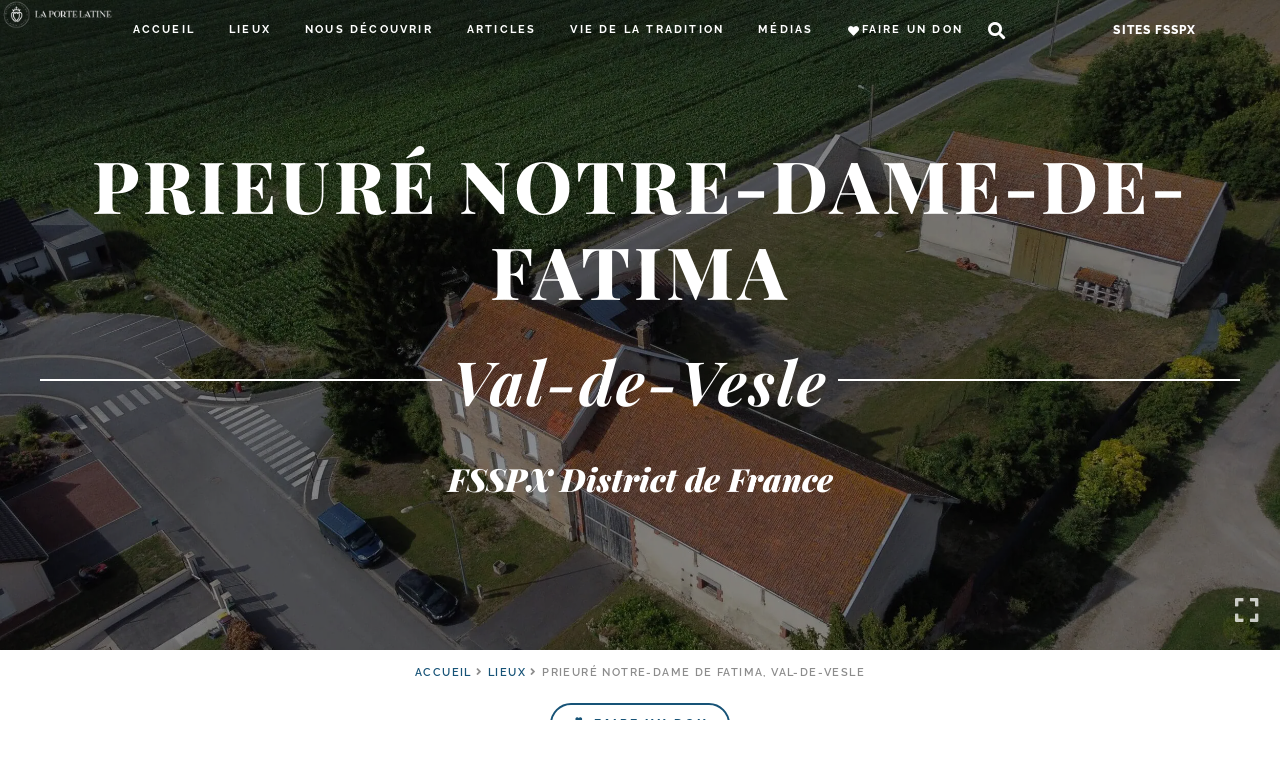

--- FILE ---
content_type: text/html; charset=UTF-8
request_url: https://laportelatine.org/lieux/valdevesle
body_size: 67657
content:
<!doctype html>
<html lang="fr-FR">
<head>
	<meta charset="UTF-8">
	<meta name="viewport" content="width=device-width, initial-scale=1">
	<link rel="profile" href="https://gmpg.org/xfn/11">
	<meta name='robots' content='index, follow, max-image-preview:large, max-snippet:-1, max-video-preview:-1' />

	<!-- This site is optimized with the Yoast SEO plugin v24.5 - https://yoast.com/wordpress/plugins/seo/ -->
	<title>Prieuré Notre-Dame-de-Fatima &#8226; Val-de-Vesle &#8226; LPL</title><style id="perfmatters-used-css">@-webkit-keyframes fpFadeInDown{from{opacity:0;-webkit-transform:translate3d(0,-20px,0);transform:translate3d(0,-20px,0);}to{opacity:1;-webkit-transform:translate3d(0,0,0);transform:translate3d(0,0,0);}}@keyframes fpFadeInDown{from{opacity:0;-webkit-transform:translate3d(0,-20px,0);transform:translate3d(0,-20px,0);}to{opacity:1;-webkit-transform:translate3d(0,0,0);transform:translate3d(0,0,0);}}:where(.wp-block-button__link){box-shadow:none;text-decoration:none;border-radius:9999px;padding:calc(.667em + 2px) calc(1.333em + 2px);}:where(.wp-block-columns.has-background){padding:1.25em 2.375em;}:where(.wp-block-post-comments input[type=submit]){border:none;}.wp-block-embed.alignleft,.wp-block-embed.alignright,.wp-block[data-align=left]>[data-type="core/embed"],.wp-block[data-align=right]>[data-type="core/embed"]{max-width:360px;width:100%;}.wp-block-embed.alignleft .wp-block-embed__wrapper,.wp-block-embed.alignright .wp-block-embed__wrapper,.wp-block[data-align=left]>[data-type="core/embed"] .wp-block-embed__wrapper,.wp-block[data-align=right]>[data-type="core/embed"] .wp-block-embed__wrapper{min-width:280px;}.wp-block-cover .wp-block-embed{min-width:320px;min-height:240px;}.wp-block-embed{overflow-wrap:break-word;}.wp-block-embed figcaption{margin-top:.5em;margin-bottom:1em;}.wp-block-embed iframe{max-width:100%;}.wp-block-embed__wrapper{position:relative;}.wp-embed-responsive .wp-has-aspect-ratio .wp-block-embed__wrapper:before{content:"";display:block;padding-top:50%;}.wp-embed-responsive .wp-has-aspect-ratio iframe{position:absolute;top:0;right:0;bottom:0;left:0;height:100%;width:100%;}.wp-embed-responsive .wp-embed-aspect-21-9 .wp-block-embed__wrapper:before{padding-top:42.85%;}.wp-embed-responsive .wp-embed-aspect-18-9 .wp-block-embed__wrapper:before{padding-top:50%;}.wp-embed-responsive .wp-embed-aspect-16-9 .wp-block-embed__wrapper:before{padding-top:56.25%;}.wp-embed-responsive .wp-embed-aspect-4-3 .wp-block-embed__wrapper:before{padding-top:75%;}.wp-embed-responsive .wp-embed-aspect-1-1 .wp-block-embed__wrapper:before{padding-top:100%;}.wp-embed-responsive .wp-embed-aspect-9-16 .wp-block-embed__wrapper:before{padding-top:177.77%;}.wp-embed-responsive .wp-embed-aspect-1-2 .wp-block-embed__wrapper:before{padding-top:200%;}:where(.wp-block-file__button){border-radius:2em;padding:.5em 1em;}:where(.wp-block-file__button):is(a):active,:where(.wp-block-file__button):is(a):focus,:where(.wp-block-file__button):is(a):hover,:where(.wp-block-file__button):is(a):visited{box-shadow:none;color:#fff;opacity:.85;text-decoration:none;}ol,ul{box-sizing:border-box;}:where(.wp-block-navigation.has-background .wp-block-navigation-item a:not(.wp-element-button)),:where(.wp-block-navigation.has-background .wp-block-navigation-submenu a:not(.wp-element-button)),:where(.wp-block-navigation .wp-block-navigation__submenu-container .wp-block-navigation-item a:not(.wp-element-button)),:where(.wp-block-navigation .wp-block-navigation__submenu-container .wp-block-navigation-submenu a:not(.wp-element-button)){padding:.5em 1em;}@keyframes overlay-menu__fade-in-animation{0%{opacity:0;transform:translateY(.5em);}to{opacity:1;transform:translateY(0);}}:where(p.has-text-color:not(.has-link-color)) a{color:inherit;}:where(.wp-block-search__button){border:1px solid #ccc;padding:.375em .625em;}:where(.wp-block-search__button-inside .wp-block-search__inside-wrapper){padding:4px;border:1px solid #949494;}:where(.wp-block-search__button-inside .wp-block-search__inside-wrapper) :where(.wp-block-search__button){padding:.125em .5em;}:root{--wp--preset--font-size--normal:16px;--wp--preset--font-size--huge:42px;}.screen-reader-text{border:0;clip:rect(1px,1px,1px,1px);clip-path:inset(50%);height:1px;margin:-1px;overflow:hidden;padding:0;position:absolute;width:1px;word-wrap:normal !important;}.screen-reader-text:focus{background-color:#ddd;clip:auto !important;clip-path:none;color:#444;display:block;font-size:1em;height:auto;left:5px;line-height:normal;padding:15px 23px 14px;text-decoration:none;top:5px;width:auto;z-index:100000;}html :where(.has-border-color){border-style:solid;}html :where([style*=border-top-color]){border-top-style:solid;}html :where([style*=border-right-color]){border-right-style:solid;}html :where([style*=border-bottom-color]){border-bottom-style:solid;}html :where([style*=border-left-color]){border-left-style:solid;}html :where([style*=border-width]){border-style:solid;}html :where([style*=border-top-width]){border-top-style:solid;}html :where([style*=border-right-width]){border-right-style:solid;}html :where([style*=border-bottom-width]){border-bottom-style:solid;}html :where([style*=border-left-width]){border-left-style:solid;}html :where(img[class*=wp-image-]){height:auto;max-width:100%;}:root{--wp-admin-theme-color:#007cba;--wp-admin-theme-color--rgb:0,124,186;--wp-admin-theme-color-darker-10:#006ba1;--wp-admin-theme-color-darker-10--rgb:0,107,161;--wp-admin-theme-color-darker-20:#005a87;--wp-admin-theme-color-darker-20--rgb:0,90,135;--wp-admin-border-width-focus:2px;}@media (-webkit-min-device-pixel-ratio:2),(min-resolution:192dpi){:root{--wp-admin-border-width-focus:1.5px;}}@keyframes components-animate__appear-animation{0%{transform:translateY(-2em) scaleY(0) scaleX(0);}to{transform:translateY(0) scaleY(1) scaleX(1);}}@keyframes components-animate__slide-in-animation{to{transform:translateX(0);}}@keyframes components-animate__loading{0%{opacity:.5;}50%{opacity:1;}to{opacity:.5;}}@keyframes components-button__busy-animation{0%{background-position:200px 0;}}[role=region]{position:relative;}@keyframes components-modal__appear-animation{0%{transform:translateY(32px);}to{transform:translateY(0);}}@keyframes components-resizable-box__top-bottom-animation{0%{transform:scaleX(0);opacity:0;}to{transform:scaleX(1);opacity:1;}}@keyframes components-resizable-box__left-right-animation{0%{transform:scaleY(0);opacity:0;}to{transform:scaleY(1);opacity:1;}}@keyframes components-button__appear-animation{0%{transform:scaleY(0);}to{transform:scaleY(1);}}:root{--wp-admin-theme-color:#007cba;--wp-admin-theme-color--rgb:0,124,186;--wp-admin-theme-color-darker-10:#006ba1;--wp-admin-theme-color-darker-10--rgb:0,107,161;--wp-admin-theme-color-darker-20:#005a87;--wp-admin-theme-color-darker-20--rgb:0,90,135;--wp-admin-border-width-focus:2px;}@media (-webkit-min-device-pixel-ratio:2),(min-resolution:192dpi){:root{--wp-admin-border-width-focus:1.5px;}}@keyframes selection-overlay__fade-in-animation{0%{opacity:0;}to{opacity:.4;}}@keyframes block-editor-inserter__toggle__fade-in-animation{0%{opacity:0;}to{opacity:1;}}@keyframes hide-during-dragging{to{position:fixed;transform:translate(9999px,9999px);}}@keyframes loadingpulse{0%{opacity:1;}50%{opacity:0;}to{opacity:1;}}[data-rich-text-script]{display:inline;}[data-rich-text-script]:before{content:"</>";background:#ff0;}:root{--wp-admin-theme-color:#007cba;--wp-admin-theme-color--rgb:0,124,186;--wp-admin-theme-color-darker-10:#006ba1;--wp-admin-theme-color-darker-10--rgb:0,107,161;--wp-admin-theme-color-darker-20:#005a87;--wp-admin-theme-color-darker-20--rgb:0,90,135;--wp-admin-border-width-focus:2px;}@media (-webkit-min-device-pixel-ratio:2),(min-resolution:192dpi){:root{--wp-admin-border-width-focus:1.5px;}}@keyframes nux-pulse{to{background:rgba(0,115,156,0);transform:scale(1);}}:root{--wp-admin-theme-color:#007cba;--wp-admin-theme-color--rgb:0,124,186;--wp-admin-theme-color-darker-10:#006ba1;--wp-admin-theme-color-darker-10--rgb:0,107,161;--wp-admin-theme-color-darker-20:#005a87;--wp-admin-theme-color-darker-20--rgb:0,90,135;--wp-admin-border-width-focus:2px;}@media (-webkit-min-device-pixel-ratio:2),(min-resolution:192dpi){:root{--wp-admin-border-width-focus:1.5px;}}:root{--wp-admin-theme-color:#007cba;--wp-admin-theme-color--rgb:0,124,186;--wp-admin-theme-color-darker-10:#006ba1;--wp-admin-theme-color-darker-10--rgb:0,107,161;--wp-admin-theme-color-darker-20:#005a87;--wp-admin-theme-color-darker-20--rgb:0,90,135;--wp-admin-border-width-focus:2px;}@media (-webkit-min-device-pixel-ratio:2),(min-resolution:192dpi){:root{--wp-admin-border-width-focus:1.5px;}}.wp-caption{margin-bottom:1.25rem;max-width:100%;}.wp-caption.alignleft{margin:5px 20px 20px 0;}.wp-caption.alignright{margin:5px 0 20px 20px;}.wp-caption img{display:block;margin-left:auto;margin-right:auto;}.screen-reader-text{clip:rect(1px,1px,1px,1px);height:1px;overflow:hidden;position:absolute !important;width:1px;word-wrap:normal !important;}.screen-reader-text:focus{background-color:#eee;clip:auto !important;-webkit-clip-path:none;clip-path:none;color:#333;display:block;font-size:1rem;height:auto;left:5px;line-height:normal;padding:15px 23px 14px;text-decoration:none;top:5px;width:auto;z-index:100000;}.dialog-close-button{cursor:pointer;position:absolute;margin-top:15px;right:15px;font-size:15px;line-height:1;}.dialog-close-button:not(:hover){opacity:.4;}.elementor-screen-only,.screen-reader-text,.screen-reader-text span,.ui-helper-hidden-accessible{position:absolute;top:-10000em;width:1px;height:1px;margin:-1px;padding:0;overflow:hidden;clip:rect(0,0,0,0);border:0;}.elementor{-webkit-hyphens:manual;hyphens:manual;}.elementor *,.elementor :after,.elementor :before{box-sizing:border-box;}.elementor a{box-shadow:none;text-decoration:none;}.elementor img{height:auto;max-width:100%;border:none;border-radius:0;box-shadow:none;}.elementor embed,.elementor iframe,.elementor object,.elementor video{max-width:100%;width:100%;margin:0;line-height:1;border:none;}.e-con-inner>.elementor-element.elementor-absolute,.e-con>.elementor-element.elementor-absolute,.elementor-widget-wrap>.elementor-element.elementor-absolute{position:absolute;}.elementor-element{--flex-direction:initial;--flex-wrap:initial;--justify-content:initial;--align-items:initial;--align-content:initial;--gap:initial;--flex-basis:initial;--flex-grow:initial;--flex-shrink:initial;--order:initial;--align-self:initial;flex-basis:var(--flex-basis);flex-grow:var(--flex-grow);flex-shrink:var(--flex-shrink);order:var(--order);align-self:var(--align-self);}.elementor-element.elementor-absolute,.elementor-element.elementor-fixed{z-index:1;}.elementor-element:where(.e-con-full,.elementor-widget){flex-direction:var(--flex-direction);flex-wrap:var(--flex-wrap);justify-content:var(--justify-content);align-items:var(--align-items);align-content:var(--align-content);gap:var(--gap);}.elementor-align-center{text-align:center;}.elementor-align-center .elementor-button{width:auto;}:root{--page-title-display:block;}@keyframes eicon-spin{0%{transform:rotate(0deg);}to{transform:rotate(359deg);}}.elementor-widget{position:relative;}.elementor-widget:not(:last-child){margin-bottom:20px;}.elementor-widget:not(:last-child).elementor-absolute,.elementor-widget:not(:last-child).elementor-widget__width-auto,.elementor-widget:not(:last-child).elementor-widget__width-initial{margin-bottom:0;}.elementor-grid{display:grid;grid-column-gap:var(--grid-column-gap);grid-row-gap:var(--grid-row-gap);}.elementor-grid .elementor-grid-item{min-width:0;}.elementor-grid-0 .elementor-grid{display:inline-block;width:100%;word-spacing:var(--grid-column-gap);margin-bottom:calc(-1 * var(--grid-row-gap));}.elementor-grid-0 .elementor-grid .elementor-grid-item{display:inline-block;margin-bottom:var(--grid-row-gap);word-break:break-word;}@media (min-width:1025px){#elementor-device-mode:after{content:"desktop";}}@media (min-width:-1px){#elementor-device-mode:after{content:"widescreen";}}@media (max-width:-1px){#elementor-device-mode:after{content:"laptop";content:"tablet_extra";}}@media (max-width:1024px){#elementor-device-mode:after{content:"tablet";}}@media (max-width:-1px){#elementor-device-mode:after{content:"mobile_extra";}}@media (max-width:767px){#elementor-device-mode:after{content:"mobile";}}.e-con{--border-radius:0;--display:flex;--flex-direction:column;--flex-basis:auto;--flex-grow:0;--flex-shrink:1;--container-widget-width:100%;--container-widget-height:initial;--container-widget-flex-grow:0;--container-widget-align-self:initial;--content-width:Min(100%,var(--container-max-width,1140px));--width:100%;--min-height:initial;--height:auto;--text-align:initial;--margin-top:0;--margin-right:0;--margin-bottom:0;--margin-left:0;--padding-top:var(--container-default-padding-top,10px);--padding-right:var(--container-default-padding-right,10px);--padding-bottom:var(--container-default-padding-bottom,10px);--padding-left:var(--container-default-padding-left,10px);--position:relative;--z-index:revert;--overflow:visible;--gap:var(--widgets-spacing,20px);--overlay-mix-blend-mode:initial;--overlay-opacity:1;--overlay-transition:.3s;position:var(--position);flex:var(--flex-grow) var(--flex-shrink) var(--flex-basis);width:var(--width);min-width:0;min-height:var(--min-height);height:var(--height);border-radius:var(--border-radius);margin:var(--margin-top) var(--margin-right) var(--margin-bottom) var(--margin-left);padding-left:var(--padding-left);padding-right:var(--padding-right);z-index:var(--z-index);overflow:var(--overflow);transition:background var(--background-transition,.3s),border var(--border-transition,.3s),box-shadow var(--border-transition,.3s),transform var(--e-con-transform-transition-duration,.4s);}.e-con-full,.e-con>.e-con-inner{flex-direction:var(--flex-direction);text-align:var(--text-align);padding-top:var(--padding-top);padding-bottom:var(--padding-bottom);}.e-con,.e-con>.e-con-inner{display:var(--display);}.e-con-boxed{flex-direction:column;text-align:initial;flex-wrap:nowrap;justify-content:normal;align-items:normal;align-content:normal;gap:initial;}.e-con>.e-con-inner{flex-wrap:var(--flex-wrap);justify-content:var(--justify-content);align-items:var(--align-items);align-content:var(--align-content);gap:var(--gap);width:100%;max-width:var(--content-width);margin:0 auto;padding-inline:0;height:100%;flex-basis:auto;flex-grow:1;flex-shrink:1;align-self:auto;}:is(.elementor-section-wrap,[data-elementor-id])>.e-con{--margin-right:auto;--margin-left:auto;max-width:min(100%,var(--width));}.e-con .elementor-widget.elementor-widget{margin-bottom:0;}.e-con:before,.e-con>.e-con-inner>.elementor-background-slideshow:before,.e-con>.e-con-inner>.elementor-background-video-container:before,.e-con>.elementor-background-slideshow:before,.e-con>.elementor-background-video-container:before,.e-con>.elementor-motion-effects-container>.elementor-motion-effects-layer:before{content:var(--background-overlay);display:block;position:absolute;width:100%;height:100%;left:0;top:0;mix-blend-mode:var(--overlay-mix-blend-mode);opacity:var(--overlay-opacity);transition:var(--overlay-transition,.3s);border-radius:var(--border-radius);}.e-con:before{transition:background var(--overlay-transition,.3s),border-radius var(--border-transition,.3s),opacity var(--overlay-transition,.3s);}.e-con .elementor-widget{min-width:0;}.e-con>.e-con-inner>.elementor-widget>.elementor-widget-container,.e-con>.elementor-widget>.elementor-widget-container{height:100%;}.e-con.e-con>.e-con-inner>.elementor-widget,.elementor.elementor .e-con>.elementor-widget{max-width:100%;}@media (max-width:767px){.e-con{--width:100%;--flex-wrap:wrap;}}.elementor-element .elementor-widget-container{transition:background .3s,border .3s,border-radius .3s,box-shadow .3s,transform var(--e-transform-transition-duration,.4s);}.elementor-button{display:inline-block;line-height:1;background-color:#818a91;font-size:15px;padding:12px 24px;border-radius:3px;color:#fff;fill:#fff;text-align:center;transition:all .3s;}.elementor-button:focus,.elementor-button:hover,.elementor-button:visited{color:#fff;}.elementor-button-content-wrapper{display:flex;justify-content:center;}.elementor-button-icon{flex-grow:0;order:5;}.elementor-button-icon svg{width:1em;height:auto;}.elementor-button-text{flex-grow:1;order:10;display:inline-block;}.elementor-button.elementor-size-xs{font-size:13px;padding:10px 20px;border-radius:2px;}.elementor-button .elementor-align-icon-left{margin-right:5px;order:5;}.elementor-button span{text-decoration:inherit;}.elementor-icon{display:inline-block;line-height:1;transition:all .3s;color:#818a91;font-size:50px;text-align:center;}.elementor-icon:hover{color:#818a91;}.elementor-icon i,.elementor-icon svg{width:1em;height:1em;position:relative;display:block;}.elementor-icon i:before,.elementor-icon svg:before{position:absolute;left:50%;transform:translateX(-50%);}@keyframes swiper-preloader-spin{to{transform:rotate(1 turn);}}#left-area ul.elementor-icon-list-items,.elementor-edit-area .elementor-element ul.elementor-icon-list-items,.elementor .elementor-element ul.elementor-icon-list-items{padding:0;}@media (max-width:767px){.elementor .elementor-hidden-mobile,.elementor .elementor-hidden-phone{display:none;}}@media (min-width:768px) and (max-width:1024px){.elementor .elementor-hidden-tablet{display:none;}}@font-face{font-display:swap;font-family:eicons;src:url("https://laportelatine.org/wp-content/cache/min/1/wp-content/plugins/elementor/assets/lib/eicons/css/../../../../../../../../../../plugins/elementor/assets/lib/eicons/fonts/eicons.eot?5.17.0");src:url("https://laportelatine.org/wp-content/cache/min/1/wp-content/plugins/elementor/assets/lib/eicons/css/../../../../../../../../../../plugins/elementor/assets/lib/eicons/fonts/eicons.eot?5.17.0#iefix") format("embedded-opentype"),url("https://laportelatine.org/wp-content/cache/min/1/wp-content/plugins/elementor/assets/lib/eicons/css/../../../../../../../../../../plugins/elementor/assets/lib/eicons/fonts/eicons.woff2?5.17.0") format("woff2"),url("https://laportelatine.org/wp-content/cache/min/1/wp-content/plugins/elementor/assets/lib/eicons/css/../../../../../../../../../../plugins/elementor/assets/lib/eicons/fonts/eicons.woff?5.17.0") format("woff"),url("https://laportelatine.org/wp-content/cache/min/1/wp-content/plugins/elementor/assets/lib/eicons/css/../../../../../../../../../../plugins/elementor/assets/lib/eicons/fonts/eicons.ttf?5.17.0") format("truetype"),url("https://laportelatine.org/wp-content/cache/min/1/wp-content/plugins/elementor/assets/lib/eicons/css/../../../../../../../../../../plugins/elementor/assets/lib/eicons/fonts/eicons.svg?5.17.0#eicon") format("svg");font-weight:400;font-style:normal;}[class*=" eicon-"],[class^=eicon]{display:inline-block;font-family:eicons;font-size:inherit;font-weight:400;font-style:normal;font-variant:normal;line-height:1;text-rendering:auto;-webkit-font-smoothing:antialiased;-moz-osx-font-smoothing:grayscale;}@keyframes a{0%{transform:rotate(0deg);}to{transform:rotate(359deg);}}.eicon-menu-bar:before{content:"";}.eicon-close:before{content:"";}.elementor-animated-content{--translate:0,0;}.elementor-animated-content [class^=elementor-animated-item]{will-change:transform,opacity;}.elementor-location-footer:before,.elementor-location-header:before{content:"";display:table;clear:both;}[data-elementor-type=popup] .elementor-section-wrap:not(:empty)+#elementor-add-new-section,[data-elementor-type=popup]:not(.elementor-edit-area){display:none;}.fa,.fab,.fad,.fal,.far,.fas{-moz-osx-font-smoothing:grayscale;-webkit-font-smoothing:antialiased;display:inline-block;font-style:normal;font-variant:normal;text-rendering:auto;line-height:1;}.fa-fw{text-align:center;width:1.25em;}@-webkit-keyframes fa-spin{0%{-webkit-transform:rotate(0deg);transform:rotate(0deg);}to{-webkit-transform:rotate(1 turn);transform:rotate(1 turn);}}@keyframes fa-spin{0%{-webkit-transform:rotate(0deg);transform:rotate(0deg);}to{-webkit-transform:rotate(1 turn);transform:rotate(1 turn);}}.fa-align-left:before{content:"";}.fa-angle-right:before{content:"";}.fa-at:before{content:"";}.fa-church:before{content:"";}.fa-envelope:before{content:"";}.fa-expand:before{content:"";}.fa-external-link-alt:before{content:"";}.fa-file-pdf:before{content:"";}.fa-hand-holding-heart:before{content:"";}.fa-heart:before{content:"";}.fa-map-marker-alt:before{content:"";}.fa-newspaper:before{content:"";}.fa-phone:before{content:"";}.fa-photo-video:before{content:"";}.fa-praying-hands:before{content:"";}.fa-scroll:before{content:"";}.fa-search:before{content:"";}@font-face{font-family:"Font Awesome 5 Brands";font-style:normal;font-weight:400;font-display:swap;src:url("https://laportelatine.org/wp-content/cache/min/1/wp-content/plugins/elementor/assets/lib/font-awesome/css/../../../../../../../../../../plugins/elementor/assets/lib/font-awesome/webfonts/fa-brands-400.eot");src:url("https://laportelatine.org/wp-content/cache/min/1/wp-content/plugins/elementor/assets/lib/font-awesome/css/../../../../../../../../../../plugins/elementor/assets/lib/font-awesome/webfonts/fa-brands-400.eot?#iefix") format("embedded-opentype"),url("https://laportelatine.org/wp-content/cache/min/1/wp-content/plugins/elementor/assets/lib/font-awesome/css/../../../../../../../../../../plugins/elementor/assets/lib/font-awesome/webfonts/fa-brands-400.woff2") format("woff2"),url("https://laportelatine.org/wp-content/cache/min/1/wp-content/plugins/elementor/assets/lib/font-awesome/css/../../../../../../../../../../plugins/elementor/assets/lib/font-awesome/webfonts/fa-brands-400.woff") format("woff"),url("https://laportelatine.org/wp-content/cache/min/1/wp-content/plugins/elementor/assets/lib/font-awesome/css/../../../../../../../../../../plugins/elementor/assets/lib/font-awesome/webfonts/fa-brands-400.ttf") format("truetype"),url("https://laportelatine.org/wp-content/cache/min/1/wp-content/plugins/elementor/assets/lib/font-awesome/css/../../../../../../../../../../plugins/elementor/assets/lib/font-awesome/webfonts/fa-brands-400.svg#fontawesome") format("svg");}@font-face{font-family:"Font Awesome 5 Free";font-style:normal;font-weight:400;font-display:swap;src:url("https://laportelatine.org/wp-content/cache/min/1/wp-content/plugins/elementor/assets/lib/font-awesome/css/../../../../../../../../../../plugins/elementor/assets/lib/font-awesome/webfonts/fa-regular-400.eot");src:url("https://laportelatine.org/wp-content/cache/min/1/wp-content/plugins/elementor/assets/lib/font-awesome/css/../../../../../../../../../../plugins/elementor/assets/lib/font-awesome/webfonts/fa-regular-400.eot?#iefix") format("embedded-opentype"),url("https://laportelatine.org/wp-content/cache/min/1/wp-content/plugins/elementor/assets/lib/font-awesome/css/../../../../../../../../../../plugins/elementor/assets/lib/font-awesome/webfonts/fa-regular-400.woff2") format("woff2"),url("https://laportelatine.org/wp-content/cache/min/1/wp-content/plugins/elementor/assets/lib/font-awesome/css/../../../../../../../../../../plugins/elementor/assets/lib/font-awesome/webfonts/fa-regular-400.woff") format("woff"),url("https://laportelatine.org/wp-content/cache/min/1/wp-content/plugins/elementor/assets/lib/font-awesome/css/../../../../../../../../../../plugins/elementor/assets/lib/font-awesome/webfonts/fa-regular-400.ttf") format("truetype"),url("https://laportelatine.org/wp-content/cache/min/1/wp-content/plugins/elementor/assets/lib/font-awesome/css/../../../../../../../../../../plugins/elementor/assets/lib/font-awesome/webfonts/fa-regular-400.svg#fontawesome") format("svg");}.fab,.far{font-weight:400;}@font-face{font-family:"Font Awesome 5 Free";font-style:normal;font-weight:900;font-display:swap;src:url("https://laportelatine.org/wp-content/cache/min/1/wp-content/plugins/elementor/assets/lib/font-awesome/css/../../../../../../../../../../plugins/elementor/assets/lib/font-awesome/webfonts/fa-solid-900.eot");src:url("https://laportelatine.org/wp-content/cache/min/1/wp-content/plugins/elementor/assets/lib/font-awesome/css/../../../../../../../../../../plugins/elementor/assets/lib/font-awesome/webfonts/fa-solid-900.eot?#iefix") format("embedded-opentype"),url("https://laportelatine.org/wp-content/cache/min/1/wp-content/plugins/elementor/assets/lib/font-awesome/css/../../../../../../../../../../plugins/elementor/assets/lib/font-awesome/webfonts/fa-solid-900.woff2") format("woff2"),url("https://laportelatine.org/wp-content/cache/min/1/wp-content/plugins/elementor/assets/lib/font-awesome/css/../../../../../../../../../../plugins/elementor/assets/lib/font-awesome/webfonts/fa-solid-900.woff") format("woff"),url("https://laportelatine.org/wp-content/cache/min/1/wp-content/plugins/elementor/assets/lib/font-awesome/css/../../../../../../../../../../plugins/elementor/assets/lib/font-awesome/webfonts/fa-solid-900.ttf") format("truetype"),url("https://laportelatine.org/wp-content/cache/min/1/wp-content/plugins/elementor/assets/lib/font-awesome/css/../../../../../../../../../../plugins/elementor/assets/lib/font-awesome/webfonts/fa-solid-900.svg#fontawesome") format("svg");}.fa,.far,.fas{font-family:"Font Awesome 5 Free";}.fa,.fas{font-weight:900;}@font-face{font-display:swap;font-family:"Playfair Display";font-style:normal;font-weight:400;src:url("/wp-content/themes/lpl/assets/fonts/playfair-display-v28-latin-regular.eot");src:local(""),url("/wp-content/themes/lpl/assets/fonts/playfair-display-v28-latin-regular.eot?#iefix") format("embedded-opentype"),url("/wp-content/themes/lpl/assets/fonts/playfair-display-v28-latin-regular.woff2") format("woff2"),url("/wp-content/themes/lpl/assets/fonts/playfair-display-v28-latin-regular.woff") format("woff"),url("/wp-content/themes/lpl/assets/fonts/playfair-display-v28-latin-regular.ttf") format("truetype"),url("/wp-content/themes/lpl/assets/fonts/playfair-display-v28-latin-regular.svg#PlayfairDisplay") format("svg");}@font-face{font-display:swap;font-family:"Playfair Display";font-style:normal;font-weight:600;src:url("/wp-content/themes/lpl/assets/fonts/playfair-display-v28-latin-600.eot");src:local(""),url("/wp-content/themes/lpl/assets/fonts/playfair-display-v28-latin-600.eot?#iefix") format("embedded-opentype"),url("/wp-content/themes/lpl/assets/fonts/playfair-display-v28-latin-600.woff2") format("woff2"),url("/wp-content/themes/lpl/assets/fonts/playfair-display-v28-latin-600.woff") format("woff"),url("/wp-content/themes/lpl/assets/fonts/playfair-display-v28-latin-600.ttf") format("truetype"),url("/wp-content/themes/lpl/assets/fonts/playfair-display-v28-latin-600.svg#PlayfairDisplay") format("svg");}@font-face{font-display:swap;font-family:"Playfair Display";font-style:normal;font-weight:500;src:url("/wp-content/themes/lpl/assets/fonts/playfair-display-v28-latin-500.eot");src:local(""),url("/wp-content/themes/lpl/assets/fonts/playfair-display-v28-latin-500.eot?#iefix") format("embedded-opentype"),url("/wp-content/themes/lpl/assets/fonts/playfair-display-v28-latin-500.woff2") format("woff2"),url("/wp-content/themes/lpl/assets/fonts/playfair-display-v28-latin-500.woff") format("woff"),url("/wp-content/themes/lpl/assets/fonts/playfair-display-v28-latin-500.ttf") format("truetype"),url("/wp-content/themes/lpl/assets/fonts/playfair-display-v28-latin-500.svg#PlayfairDisplay") format("svg");}@font-face{font-display:swap;font-family:"Playfair Display";font-style:normal;font-weight:700;src:url("/wp-content/themes/lpl/assets/fonts/playfair-display-v28-latin-700.eot");src:local(""),url("/wp-content/themes/lpl/assets/fonts/playfair-display-v28-latin-700.eot?#iefix") format("embedded-opentype"),url("/wp-content/themes/lpl/assets/fonts/playfair-display-v28-latin-700.woff2") format("woff2"),url("/wp-content/themes/lpl/assets/fonts/playfair-display-v28-latin-700.woff") format("woff"),url("/wp-content/themes/lpl/assets/fonts/playfair-display-v28-latin-700.ttf") format("truetype"),url("/wp-content/themes/lpl/assets/fonts/playfair-display-v28-latin-700.svg#PlayfairDisplay") format("svg");}@font-face{font-display:swap;font-family:"Playfair Display";font-style:normal;font-weight:800;src:url("/wp-content/themes/lpl/assets/fonts/playfair-display-v28-latin-800.eot");src:local(""),url("/wp-content/themes/lpl/assets/fonts/playfair-display-v28-latin-800.eot?#iefix") format("embedded-opentype"),url("/wp-content/themes/lpl/assets/fonts/playfair-display-v28-latin-800.woff2") format("woff2"),url("/wp-content/themes/lpl/assets/fonts/playfair-display-v28-latin-800.woff") format("woff"),url("/wp-content/themes/lpl/assets/fonts/playfair-display-v28-latin-800.ttf") format("truetype"),url("/wp-content/themes/lpl/assets/fonts/playfair-display-v28-latin-800.svg#PlayfairDisplay") format("svg");}@font-face{font-display:swap;font-family:"Playfair Display";font-style:normal;font-weight:900;src:url("/wp-content/themes/lpl/assets/fonts/playfair-display-v28-latin-900.eot");src:local(""),url("/wp-content/themes/lpl/assets/fonts/playfair-display-v28-latin-900.eot?#iefix") format("embedded-opentype"),url("/wp-content/themes/lpl/assets/fonts/playfair-display-v28-latin-900.woff2") format("woff2"),url("/wp-content/themes/lpl/assets/fonts/playfair-display-v28-latin-900.woff") format("woff"),url("/wp-content/themes/lpl/assets/fonts/playfair-display-v28-latin-900.ttf") format("truetype"),url("/wp-content/themes/lpl/assets/fonts/playfair-display-v28-latin-900.svg#PlayfairDisplay") format("svg");}@font-face{font-display:swap;font-family:"Playfair Display";font-style:italic;font-weight:400;src:url("/wp-content/themes/lpl/assets/fonts/playfair-display-v28-latin-italic.eot");src:local(""),url("/wp-content/themes/lpl/assets/fonts/playfair-display-v28-latin-italic.eot?#iefix") format("embedded-opentype"),url("/wp-content/themes/lpl/assets/fonts/playfair-display-v28-latin-italic.woff2") format("woff2"),url("/wp-content/themes/lpl/assets/fonts/playfair-display-v28-latin-italic.woff") format("woff"),url("/wp-content/themes/lpl/assets/fonts/playfair-display-v28-latin-italic.ttf") format("truetype"),url("/wp-content/themes/lpl/assets/fonts/playfair-display-v28-latin-italic.svg#PlayfairDisplay") format("svg");}@font-face{font-display:swap;font-family:"Playfair Display";font-style:italic;font-weight:500;src:url("/wp-content/themes/lpl/assets/fonts/playfair-display-v28-latin-500italic.eot");src:local(""),url("/wp-content/themes/lpl/assets/fonts/playfair-display-v28-latin-500italic.eot?#iefix") format("embedded-opentype"),url("/wp-content/themes/lpl/assets/fonts/playfair-display-v28-latin-500italic.woff2") format("woff2"),url("/wp-content/themes/lpl/assets/fonts/playfair-display-v28-latin-500italic.woff") format("woff"),url("/wp-content/themes/lpl/assets/fonts/playfair-display-v28-latin-500italic.ttf") format("truetype"),url("/wp-content/themes/lpl/assets/fonts/playfair-display-v28-latin-500italic.svg#PlayfairDisplay") format("svg");}@font-face{font-display:swap;font-family:"Playfair Display";font-style:italic;font-weight:700;src:url("/wp-content/themes/lpl/assets/fonts/playfair-display-v28-latin-700italic.eot");src:local(""),url("/wp-content/themes/lpl/assets/fonts/playfair-display-v28-latin-700italic.eot?#iefix") format("embedded-opentype"),url("/wp-content/themes/lpl/assets/fonts/playfair-display-v28-latin-700italic.woff2") format("woff2"),url("/wp-content/themes/lpl/assets/fonts/playfair-display-v28-latin-700italic.woff") format("woff"),url("/wp-content/themes/lpl/assets/fonts/playfair-display-v28-latin-700italic.ttf") format("truetype"),url("/wp-content/themes/lpl/assets/fonts/playfair-display-v28-latin-700italic.svg#PlayfairDisplay") format("svg");}@font-face{font-display:swap;font-family:"Playfair Display";font-style:italic;font-weight:600;src:url("/wp-content/themes/lpl/assets/fonts/playfair-display-v28-latin-600italic.eot");src:local(""),url("/wp-content/themes/lpl/assets/fonts/playfair-display-v28-latin-600italic.eot?#iefix") format("embedded-opentype"),url("/wp-content/themes/lpl/assets/fonts/playfair-display-v28-latin-600italic.woff2") format("woff2"),url("/wp-content/themes/lpl/assets/fonts/playfair-display-v28-latin-600italic.woff") format("woff"),url("/wp-content/themes/lpl/assets/fonts/playfair-display-v28-latin-600italic.ttf") format("truetype"),url("/wp-content/themes/lpl/assets/fonts/playfair-display-v28-latin-600italic.svg#PlayfairDisplay") format("svg");}@font-face{font-display:swap;font-family:"Playfair Display";font-style:italic;font-weight:800;src:url("/wp-content/themes/lpl/assets/fonts/playfair-display-v28-latin-800italic.eot");src:local(""),url("/wp-content/themes/lpl/assets/fonts/playfair-display-v28-latin-800italic.eot?#iefix") format("embedded-opentype"),url("/wp-content/themes/lpl/assets/fonts/playfair-display-v28-latin-800italic.woff2") format("woff2"),url("/wp-content/themes/lpl/assets/fonts/playfair-display-v28-latin-800italic.woff") format("woff"),url("/wp-content/themes/lpl/assets/fonts/playfair-display-v28-latin-800italic.ttf") format("truetype"),url("/wp-content/themes/lpl/assets/fonts/playfair-display-v28-latin-800italic.svg#PlayfairDisplay") format("svg");}@font-face{font-display:swap;font-family:"Playfair Display";font-style:italic;font-weight:900;src:url("/wp-content/themes/lpl/assets/fonts/playfair-display-v28-latin-900italic.eot");src:local(""),url("/wp-content/themes/lpl/assets/fonts/playfair-display-v28-latin-900italic.eot?#iefix") format("embedded-opentype"),url("/wp-content/themes/lpl/assets/fonts/playfair-display-v28-latin-900italic.woff2") format("woff2"),url("/wp-content/themes/lpl/assets/fonts/playfair-display-v28-latin-900italic.woff") format("woff"),url("/wp-content/themes/lpl/assets/fonts/playfair-display-v28-latin-900italic.ttf") format("truetype"),url("/wp-content/themes/lpl/assets/fonts/playfair-display-v28-latin-900italic.svg#PlayfairDisplay") format("svg");}@font-face{font-display:swap;font-family:"Raleway";font-style:normal;font-weight:400;src:url("/wp-content/themes/lpl/assets/fonts/raleway-v26-latin-regular.eot");src:local(""),url("/wp-content/themes/lpl/assets/fonts/raleway-v26-latin-regular.eot?#iefix") format("embedded-opentype"),url("/wp-content/themes/lpl/assets/fonts/raleway-v26-latin-regular.woff2") format("woff2"),url("/wp-content/themes/lpl/assets/fonts/raleway-v26-latin-regular.woff") format("woff"),url("/wp-content/themes/lpl/assets/fonts/raleway-v26-latin-regular.ttf") format("truetype"),url("/wp-content/themes/lpl/assets/fonts/raleway-v26-latin-regular.svg#Raleway") format("svg");}@font-face{font-display:swap;font-family:"Raleway";font-style:normal;font-weight:500;src:url("/wp-content/themes/lpl/assets/fonts/raleway-v26-latin-500.eot");src:local(""),url("/wp-content/themes/lpl/assets/fonts/raleway-v26-latin-500.eot?#iefix") format("embedded-opentype"),url("/wp-content/themes/lpl/assets/fonts/raleway-v26-latin-500.woff2") format("woff2"),url("/wp-content/themes/lpl/assets/fonts/raleway-v26-latin-500.woff") format("woff"),url("/wp-content/themes/lpl/assets/fonts/raleway-v26-latin-500.ttf") format("truetype"),url("/wp-content/themes/lpl/assets/fonts/raleway-v26-latin-500.svg#Raleway") format("svg");}@font-face{font-display:swap;font-family:"Raleway";font-style:normal;font-weight:600;src:url("/wp-content/themes/lpl/assets/fonts/raleway-v26-latin-600.eot");src:local(""),url("/wp-content/themes/lpl/assets/fonts/raleway-v26-latin-600.eot?#iefix") format("embedded-opentype"),url("/wp-content/themes/lpl/assets/fonts/raleway-v26-latin-600.woff2") format("woff2"),url("/wp-content/themes/lpl/assets/fonts/raleway-v26-latin-600.woff") format("woff"),url("/wp-content/themes/lpl/assets/fonts/raleway-v26-latin-600.ttf") format("truetype"),url("/wp-content/themes/lpl/assets/fonts/raleway-v26-latin-600.svg#Raleway") format("svg");}@font-face{font-display:swap;font-family:"Raleway";font-style:normal;font-weight:700;src:url("/wp-content/themes/lpl/assets/fonts/raleway-v26-latin-700.eot");src:local(""),url("/wp-content/themes/lpl/assets/fonts/raleway-v26-latin-700.eot?#iefix") format("embedded-opentype"),url("/wp-content/themes/lpl/assets/fonts/raleway-v26-latin-700.woff2") format("woff2"),url("/wp-content/themes/lpl/assets/fonts/raleway-v26-latin-700.woff") format("woff"),url("/wp-content/themes/lpl/assets/fonts/raleway-v26-latin-700.ttf") format("truetype"),url("/wp-content/themes/lpl/assets/fonts/raleway-v26-latin-700.svg#Raleway") format("svg");}@font-face{font-display:swap;font-family:"Raleway";font-style:normal;font-weight:800;src:url("/wp-content/themes/lpl/assets/fonts/raleway-v26-latin-800.eot");src:local(""),url("/wp-content/themes/lpl/assets/fonts/raleway-v26-latin-800.eot?#iefix") format("embedded-opentype"),url("/wp-content/themes/lpl/assets/fonts/raleway-v26-latin-800.woff2") format("woff2"),url("/wp-content/themes/lpl/assets/fonts/raleway-v26-latin-800.woff") format("woff"),url("/wp-content/themes/lpl/assets/fonts/raleway-v26-latin-800.ttf") format("truetype"),url("/wp-content/themes/lpl/assets/fonts/raleway-v26-latin-800.svg#Raleway") format("svg");}@font-face{font-display:swap;font-family:"Raleway";font-style:normal;font-weight:900;src:url("/wp-content/themes/lpl/assets/fonts/raleway-v26-latin-900.eot");src:local(""),url("/wp-content/themes/lpl/assets/fonts/raleway-v26-latin-900.eot?#iefix") format("embedded-opentype"),url("/wp-content/themes/lpl/assets/fonts/raleway-v26-latin-900.woff2") format("woff2"),url("/wp-content/themes/lpl/assets/fonts/raleway-v26-latin-900.woff") format("woff"),url("/wp-content/themes/lpl/assets/fonts/raleway-v26-latin-900.ttf") format("truetype"),url("/wp-content/themes/lpl/assets/fonts/raleway-v26-latin-900.svg#Raleway") format("svg");}@font-face{font-display:swap;font-family:"Raleway";font-style:italic;font-weight:400;src:url("/wp-content/themes/lpl/assets/fonts/raleway-v26-latin-italic.eot");src:local(""),url("/wp-content/themes/lpl/assets/fonts/raleway-v26-latin-italic.eot?#iefix") format("embedded-opentype"),url("/wp-content/themes/lpl/assets/fonts/raleway-v26-latin-italic.woff2") format("woff2"),url("/wp-content/themes/lpl/assets/fonts/raleway-v26-latin-italic.woff") format("woff"),url("/wp-content/themes/lpl/assets/fonts/raleway-v26-latin-italic.ttf") format("truetype"),url("/wp-content/themes/lpl/assets/fonts/raleway-v26-latin-italic.svg#Raleway") format("svg");}@font-face{font-display:swap;font-family:"Raleway";font-style:italic;font-weight:500;src:url("/wp-content/themes/lpl/assets/fonts/raleway-v26-latin-500italic.eot");src:local(""),url("/wp-content/themes/lpl/assets/fonts/raleway-v26-latin-500italic.eot?#iefix") format("embedded-opentype"),url("/wp-content/themes/lpl/assets/fonts/raleway-v26-latin-500italic.woff2") format("woff2"),url("/wp-content/themes/lpl/assets/fonts/raleway-v26-latin-500italic.woff") format("woff"),url("/wp-content/themes/lpl/assets/fonts/raleway-v26-latin-500italic.ttf") format("truetype"),url("/wp-content/themes/lpl/assets/fonts/raleway-v26-latin-500italic.svg#Raleway") format("svg");}@font-face{font-display:swap;font-family:"Raleway";font-style:italic;font-weight:600;src:url("/wp-content/themes/lpl/assets/fonts/raleway-v26-latin-600italic.eot");src:local(""),url("/wp-content/themes/lpl/assets/fonts/raleway-v26-latin-600italic.eot?#iefix") format("embedded-opentype"),url("/wp-content/themes/lpl/assets/fonts/raleway-v26-latin-600italic.woff2") format("woff2"),url("/wp-content/themes/lpl/assets/fonts/raleway-v26-latin-600italic.woff") format("woff"),url("/wp-content/themes/lpl/assets/fonts/raleway-v26-latin-600italic.ttf") format("truetype"),url("/wp-content/themes/lpl/assets/fonts/raleway-v26-latin-600italic.svg#Raleway") format("svg");}@font-face{font-display:swap;font-family:"Raleway";font-style:italic;font-weight:700;src:url("/wp-content/themes/lpl/assets/fonts/raleway-v26-latin-700italic.eot");src:local(""),url("/wp-content/themes/lpl/assets/fonts/raleway-v26-latin-700italic.eot?#iefix") format("embedded-opentype"),url("/wp-content/themes/lpl/assets/fonts/raleway-v26-latin-700italic.woff2") format("woff2"),url("/wp-content/themes/lpl/assets/fonts/raleway-v26-latin-700italic.woff") format("woff"),url("/wp-content/themes/lpl/assets/fonts/raleway-v26-latin-700italic.ttf") format("truetype"),url("/wp-content/themes/lpl/assets/fonts/raleway-v26-latin-700italic.svg#Raleway") format("svg");}@font-face{font-display:swap;font-family:"Raleway";font-style:italic;font-weight:800;src:url("/wp-content/themes/lpl/assets/fonts/raleway-v26-latin-800italic.eot");src:local(""),url("/wp-content/themes/lpl/assets/fonts/raleway-v26-latin-800italic.eot?#iefix") format("embedded-opentype"),url("/wp-content/themes/lpl/assets/fonts/raleway-v26-latin-800italic.woff2") format("woff2"),url("/wp-content/themes/lpl/assets/fonts/raleway-v26-latin-800italic.woff") format("woff"),url("/wp-content/themes/lpl/assets/fonts/raleway-v26-latin-800italic.ttf") format("truetype"),url("/wp-content/themes/lpl/assets/fonts/raleway-v26-latin-800italic.svg#Raleway") format("svg");}@font-face{font-display:swap;font-family:"Raleway";font-style:italic;font-weight:900;src:url("/wp-content/themes/lpl/assets/fonts/raleway-v26-latin-900italic.eot");src:local(""),url("/wp-content/themes/lpl/assets/fonts/raleway-v26-latin-900italic.eot?#iefix") format("embedded-opentype"),url("/wp-content/themes/lpl/assets/fonts/raleway-v26-latin-900italic.woff2") format("woff2"),url("/wp-content/themes/lpl/assets/fonts/raleway-v26-latin-900italic.woff") format("woff"),url("/wp-content/themes/lpl/assets/fonts/raleway-v26-latin-900italic.ttf") format("truetype"),url("/wp-content/themes/lpl/assets/fonts/raleway-v26-latin-900italic.svg#Raleway") format("svg");}html{line-height:1.15;-webkit-text-size-adjust:100%;}*,*::before,*::after{box-sizing:border-box;}body{margin:0;font-size:1rem;font-weight:500;line-height:1.2;color:#333;background-color:#fff;-webkit-font-smoothing:antialiased;-moz-osx-font-smoothing:grayscale;}h1,h2,h3,h4,h5,h6{margin-top:.5rem;margin-bottom:1rem;font-family:inherit;font-weight:500;line-height:1.2;color:inherit;}h1{font-size:2.5rem;}h3{font-size:1.75rem;}h4{font-size:1.5rem;}p{margin-top:0;margin-bottom:0;}a{background-color:transparent;text-decoration:none;color:#0170b9;}a:hover,a:active{color:#3a3a3a;}a:not([href]):not([tabindex]){color:inherit;text-decoration:none;}a:not([href]):not([tabindex]):hover,a:not([href]):not([tabindex]):focus{color:inherit;text-decoration:none;}a:not([href]):not([tabindex]):focus{outline:0;}b,strong{font-weight:bolder;}img{border-style:none;height:auto;max-width:100%;}[hidden]{display:none;}@media print{*,*:before,*:after{background:transparent !important;color:#000 !important;-webkit-box-shadow:none !important;box-shadow:none !important;text-shadow:none !important;}a,a:visited{text-decoration:underline;}a[href]:after{content:" (" attr(href) ")";}a[href^="#"]:after,a[href^="javascript:"]:after{content:"";}tr,img{page-break-inside:avoid;}p,h2,h3{orphans:3;widows:3;}h2,h3{page-break-after:avoid;}}button,input,optgroup,select,textarea{font-family:inherit;font-size:1rem;line-height:1.5;margin:0;}input[type="text"],input[type="date"],input[type="email"],input[type="number"],input[type="password"],input[type="search"],input[type="tel"],input[type="url"],select,textarea{width:100%;border:solid 1px #666;border-radius:3px;padding:.5rem 1rem;transition:all .3s;}input[type="text"]:focus,input[type="date"]:focus,input[type="email"]:focus,input[type="number"]:focus,input[type="password"]:focus,input[type="search"]:focus,input[type="tel"]:focus,input[type="url"]:focus,select:focus,textarea:focus{border-color:#333;outline:0 none;}button,input{overflow:visible;}button,[type="button"],[type="reset"],[type="submit"]{width:auto;-webkit-appearance:button;}button::-moz-focus-inner,[type="button"]::-moz-focus-inner,[type="reset"]::-moz-focus-inner,[type="submit"]::-moz-focus-inner{border-style:none;padding:0;}button:-moz-focusring,[type="button"]:-moz-focusring,[type="reset"]:-moz-focusring,[type="submit"]:-moz-focusring{outline:1px dotted ButtonText;}button,[type="submit"],[type="button"]{display:inline-block;font-weight:400;color:#175377;text-align:center;white-space:nowrap;user-select:none;background-color:transparent;border:1px solid #175377;padding:.5rem 1rem;font-size:1rem;border-radius:3px;transition:all .3s;}button:focus,[type="submit"]:focus,[type="button"]:focus{outline:5px auto -webkit-focus-ring-color;}button:hover,button:focus,[type="submit"]:hover,[type="submit"]:focus,[type="button"]:hover,[type="button"]:focus{color:#fff;background-color:#175377;text-decoration:none;}button:not(:disabled),[type="submit"]:not(:disabled),[type="button"]:not(:disabled){cursor:pointer;}[type="checkbox"],[type="radio"]{box-sizing:border-box;padding:0;}[type="number"]::-webkit-inner-spin-button,[type="number"]::-webkit-outer-spin-button{height:auto;}[type="search"]{-webkit-appearance:textfield;outline-offset:-2px;}[type="search"]::-webkit-search-decoration{-webkit-appearance:none;}::-webkit-file-upload-button{-webkit-appearance:button;font:inherit;}dl,dt,dd,ol,ul,li{margin-top:0;margin-bottom:0;border:0;outline:0;font-size:100%;vertical-align:baseline;background:transparent;}html,body{width:100%;overflow-x:hidden;}li{margin:5px 0;}.lpl-hover-block:hover .e-add-hoverimage>img{transform:scale(1.25);}.lpl-hover-block:hover .e-add-hoverimage:after{opacity:.5;}h3:not([class]){margin-bottom:1em;margin-left:1rem;}h4:not([class]){margin:1rem 0 .5rem 1.5rem;}@media print{nav,header,.noprint{display:none;}h1,h2,h3,h4,h5,h6{page-break-after:avoid;}p,li{color:black !important;line-height:1.2em !important;font-size:12pt;}a[href]::after{content:none !important;}}.fa,.fab,.fad,.fal,.far,.fas{-moz-osx-font-smoothing:grayscale;-webkit-font-smoothing:antialiased;display:inline-block;font-style:normal;font-variant:normal;text-rendering:auto;line-height:1;}.fa-fw{text-align:center;width:1.25em;}@-webkit-keyframes fa-spin{0%{-webkit-transform:rotate(0deg);transform:rotate(0deg);}to{-webkit-transform:rotate(1 turn);transform:rotate(1 turn);}}@keyframes fa-spin{0%{-webkit-transform:rotate(0deg);transform:rotate(0deg);}to{-webkit-transform:rotate(1 turn);transform:rotate(1 turn);}}.fa-align-left:before{content:"";}.fa-angle-right:before{content:"";}.fa-at:before{content:"";}.fa-church:before{content:"";}.fa-envelope:before{content:"";}.fa-expand:before{content:"";}.fa-external-link-alt:before{content:"";}.fa-file-pdf:before{content:"";}.fa-hand-holding-heart:before{content:"";}.fa-heart:before{content:"";}.fa-map-marker-alt:before{content:"";}.fa-newspaper:before{content:"";}.fa-phone:before{content:"";}.fa-photo-video:before{content:"";}.fa-praying-hands:before{content:"";}.fa-scroll:before{content:"";}.fa-search:before{content:"";}@font-face{font-family:"Font Awesome 5 Free";font-style:normal;font-weight:900;font-display:swap;src:url("https://laportelatine.org/wp-content/cache/min/1/wp-content/plugins/elementor/assets/lib/font-awesome/css/../../../../../../../../../../plugins/elementor/assets/lib/font-awesome/webfonts/fa-solid-900.eot");src:url("https://laportelatine.org/wp-content/cache/min/1/wp-content/plugins/elementor/assets/lib/font-awesome/css/../../../../../../../../../../plugins/elementor/assets/lib/font-awesome/webfonts/fa-solid-900.eot?#iefix") format("embedded-opentype"),url("https://laportelatine.org/wp-content/cache/min/1/wp-content/plugins/elementor/assets/lib/font-awesome/css/../../../../../../../../../../plugins/elementor/assets/lib/font-awesome/webfonts/fa-solid-900.woff2") format("woff2"),url("https://laportelatine.org/wp-content/cache/min/1/wp-content/plugins/elementor/assets/lib/font-awesome/css/../../../../../../../../../../plugins/elementor/assets/lib/font-awesome/webfonts/fa-solid-900.woff") format("woff"),url("https://laportelatine.org/wp-content/cache/min/1/wp-content/plugins/elementor/assets/lib/font-awesome/css/../../../../../../../../../../plugins/elementor/assets/lib/font-awesome/webfonts/fa-solid-900.ttf") format("truetype"),url("https://laportelatine.org/wp-content/cache/min/1/wp-content/plugins/elementor/assets/lib/font-awesome/css/../../../../../../../../../../plugins/elementor/assets/lib/font-awesome/webfonts/fa-solid-900.svg#fontawesome") format("svg");}.fa,.fas{font-family:"Font Awesome 5 Free";font-weight:900;}@font-face{font-family:"Font Awesome 5 Free";font-style:normal;font-weight:400;font-display:swap;src:url("https://laportelatine.org/wp-content/cache/min/1/wp-content/plugins/elementor/assets/lib/font-awesome/css/../../../../../../../../../../plugins/elementor/assets/lib/font-awesome/webfonts/fa-regular-400.eot");src:url("https://laportelatine.org/wp-content/cache/min/1/wp-content/plugins/elementor/assets/lib/font-awesome/css/../../../../../../../../../../plugins/elementor/assets/lib/font-awesome/webfonts/fa-regular-400.eot?#iefix") format("embedded-opentype"),url("https://laportelatine.org/wp-content/cache/min/1/wp-content/plugins/elementor/assets/lib/font-awesome/css/../../../../../../../../../../plugins/elementor/assets/lib/font-awesome/webfonts/fa-regular-400.woff2") format("woff2"),url("https://laportelatine.org/wp-content/cache/min/1/wp-content/plugins/elementor/assets/lib/font-awesome/css/../../../../../../../../../../plugins/elementor/assets/lib/font-awesome/webfonts/fa-regular-400.woff") format("woff"),url("https://laportelatine.org/wp-content/cache/min/1/wp-content/plugins/elementor/assets/lib/font-awesome/css/../../../../../../../../../../plugins/elementor/assets/lib/font-awesome/webfonts/fa-regular-400.ttf") format("truetype"),url("https://laportelatine.org/wp-content/cache/min/1/wp-content/plugins/elementor/assets/lib/font-awesome/css/../../../../../../../../../../plugins/elementor/assets/lib/font-awesome/webfonts/fa-regular-400.svg#fontawesome") format("svg");}.far{font-family:"Font Awesome 5 Free";font-weight:400;}.elementor-item:after,.elementor-item:before{display:block;position:absolute;transition:.3s;transition-timing-function:cubic-bezier(.58,.3,.005,1);}.elementor-item:not(:hover):not(:focus):not(.elementor-item-active):not(.highlighted):after,.elementor-item:not(:hover):not(:focus):not(.elementor-item-active):not(.highlighted):before{opacity:0;}.elementor-item-active:after,.elementor-item-active:before,.elementor-item.highlighted:after,.elementor-item.highlighted:before,.elementor-item:focus:after,.elementor-item:focus:before,.elementor-item:hover:after,.elementor-item:hover:before{transform:scale(1);}.e--pointer-double-line .elementor-item:after,.e--pointer-double-line .elementor-item:before,.e--pointer-overline .elementor-item:after,.e--pointer-overline .elementor-item:before,.e--pointer-underline .elementor-item:after,.e--pointer-underline .elementor-item:before{height:3px;width:100%;left:0;background-color:#55595c;z-index:2;}.e--pointer-double-line .elementor-item:after,.e--pointer-underline .elementor-item:after{content:"";bottom:0;}.elementor-nav-menu--main .elementor-nav-menu a{transition:.4s;}.elementor-nav-menu--main .elementor-nav-menu a,.elementor-nav-menu--main .elementor-nav-menu a.highlighted,.elementor-nav-menu--main .elementor-nav-menu a:focus,.elementor-nav-menu--main .elementor-nav-menu a:hover{padding:13px 20px;}.elementor-nav-menu--main .elementor-nav-menu a.current{background:#373a3c;color:#fff;}.elementor-nav-menu--main .elementor-nav-menu a.disabled{background:#55595c;color:#a1a6a9;}.elementor-nav-menu--main .elementor-nav-menu ul{position:absolute;width:12em;border-width:0;border-style:solid;padding:0;}.elementor-nav-menu--main .elementor-nav-menu span.scroll-down,.elementor-nav-menu--main .elementor-nav-menu span.scroll-up{position:absolute;display:none;visibility:hidden;overflow:hidden;background:#fff;height:20px;}.elementor-nav-menu--main .elementor-nav-menu span.scroll-down-arrow,.elementor-nav-menu--main .elementor-nav-menu span.scroll-up-arrow{position:absolute;top:-2px;left:50%;margin-left:-8px;width:0;height:0;overflow:hidden;border:8px dashed transparent;border-bottom:8px solid #494c4f;}.elementor-nav-menu--main .elementor-nav-menu span.scroll-down-arrow{top:6px;border-style:solid dashed dashed;border-color:#494c4f transparent transparent;}.elementor-nav-menu--layout-horizontal{display:flex;}.elementor-nav-menu--layout-horizontal .elementor-nav-menu{display:flex;flex-wrap:wrap;}.elementor-nav-menu--layout-horizontal .elementor-nav-menu a{white-space:nowrap;flex-grow:1;}.elementor-nav-menu--layout-horizontal .elementor-nav-menu>li{display:flex;}.elementor-nav-menu--layout-horizontal .elementor-nav-menu>li>.scroll-down,.elementor-nav-menu--layout-horizontal .elementor-nav-menu>li ul{top:100% !important;}.elementor-nav-menu--layout-horizontal .elementor-nav-menu>li:not(:first-child)>a{-webkit-margin-start:var(--e-nav-menu-horizontal-menu-item-margin);margin-inline-start:var(--e-nav-menu-horizontal-menu-item-margin);}.elementor-nav-menu--layout-horizontal .elementor-nav-menu>li:not(:first-child)>.scroll-down,.elementor-nav-menu--layout-horizontal .elementor-nav-menu>li:not(:first-child)>.scroll-up,.elementor-nav-menu--layout-horizontal .elementor-nav-menu>li:not(:first-child)>ul{left:var(--e-nav-menu-horizontal-menu-item-margin) !important;}.elementor-nav-menu--layout-horizontal .elementor-nav-menu>li:not(:last-child)>a{-webkit-margin-end:var(--e-nav-menu-horizontal-menu-item-margin);margin-inline-end:var(--e-nav-menu-horizontal-menu-item-margin);}.elementor-nav-menu--layout-horizontal .elementor-nav-menu>li:not(:last-child):after{content:var(--e-nav-menu-divider-content,none);height:var(--e-nav-menu-divider-height,35%);border-left:var(--e-nav-menu-divider-width,2px) var(--e-nav-menu-divider-style,solid) var(--e-nav-menu-divider-color,#000);border-bottom-color:var(--e-nav-menu-divider-color,#000);border-right-color:var(--e-nav-menu-divider-color,#000);border-top-color:var(--e-nav-menu-divider-color,#000);align-self:center;}.elementor-nav-menu__align-right .elementor-nav-menu{margin-left:auto;justify-content:flex-end;}.elementor-nav-menu__align-left .elementor-nav-menu{margin-right:auto;justify-content:flex-start;}.elementor-nav-menu__align-center .elementor-nav-menu{margin-left:auto;margin-right:auto;justify-content:center;}.elementor-nav-menu__align-justify .elementor-nav-menu--layout-horizontal .elementor-nav-menu{width:100%;}.elementor-widget-nav-menu:not(.elementor-nav-menu--toggle) .elementor-menu-toggle{display:none;}.elementor-widget-nav-menu .elementor-widget-container{display:flex;flex-direction:column;}.elementor-nav-menu{position:relative;z-index:2;}.elementor-nav-menu:after{content:" ";display:block;height:0;font:0/0 serif;clear:both;visibility:hidden;overflow:hidden;}.elementor-nav-menu,.elementor-nav-menu li,.elementor-nav-menu ul{display:block;list-style:none;margin:0;padding:0;line-height:normal;-webkit-tap-highlight-color:rgba(0,0,0,0);}.elementor-nav-menu ul{display:none;}.elementor-nav-menu ul ul a,.elementor-nav-menu ul ul a:active,.elementor-nav-menu ul ul a:focus,.elementor-nav-menu ul ul a:hover{border-left:16px solid transparent;}.elementor-nav-menu ul ul ul a,.elementor-nav-menu ul ul ul a:active,.elementor-nav-menu ul ul ul a:focus,.elementor-nav-menu ul ul ul a:hover{border-left:24px solid transparent;}.elementor-nav-menu ul ul ul ul a,.elementor-nav-menu ul ul ul ul a:active,.elementor-nav-menu ul ul ul ul a:focus,.elementor-nav-menu ul ul ul ul a:hover{border-left:32px solid transparent;}.elementor-nav-menu ul ul ul ul ul a,.elementor-nav-menu ul ul ul ul ul a:active,.elementor-nav-menu ul ul ul ul ul a:focus,.elementor-nav-menu ul ul ul ul ul a:hover{border-left:40px solid transparent;}.elementor-nav-menu a,.elementor-nav-menu li{position:relative;}.elementor-nav-menu li{border-width:0;}.elementor-nav-menu a{display:flex;align-items:center;}.elementor-nav-menu a,.elementor-nav-menu a:focus,.elementor-nav-menu a:hover{padding:10px 20px;line-height:20px;}.elementor-nav-menu a.current{background:#373a3c;color:#fff;}.elementor-nav-menu a.disabled{cursor:not-allowed;color:#a1a6a9;}.elementor-nav-menu .e-plus-icon:before{content:"+";}.elementor-nav-menu .sub-arrow{line-height:1;padding:10px 0 10px 10px;margin-top:-10px;margin-bottom:-10px;display:flex;align-items:center;}.elementor-nav-menu .sub-arrow i{pointer-events:none;}.elementor-nav-menu .sub-arrow .fa.fa-chevron-down,.elementor-nav-menu .sub-arrow .fas.fa-chevron-down{font-size:.7em;}.elementor-nav-menu .sub-arrow .e-font-icon-svg{height:1em;width:1em;}.elementor-nav-menu .sub-arrow .e-font-icon-svg.fa-svg-chevron-down{height:.7em;width:.7em;}.elementor-nav-menu--dropdown .elementor-item.elementor-item-active,.elementor-nav-menu--dropdown .elementor-item.highlighted,.elementor-nav-menu--dropdown .elementor-item:focus,.elementor-nav-menu--dropdown .elementor-item:hover,.elementor-sub-item.elementor-item-active,.elementor-sub-item.highlighted,.elementor-sub-item:focus,.elementor-sub-item:hover{background-color:#55595c;color:#fff;}.elementor-menu-toggle{display:flex;align-items:center;justify-content:center;font-size:var(--nav-menu-icon-size,22px);padding:.25em;cursor:pointer;border:0 solid;border-radius:3px;background-color:rgba(0,0,0,.05);color:#494c4f;}.elementor-menu-toggle.elementor-active .elementor-menu-toggle__icon--open,.elementor-menu-toggle:not(.elementor-active) .elementor-menu-toggle__icon--close{display:none;}.elementor-menu-toggle svg{width:1em;height:auto;fill:var(--nav-menu-icon-color,currentColor);}span.elementor-menu-toggle__icon--close,span.elementor-menu-toggle__icon--open{line-height:1;}.elementor-nav-menu--dropdown{background-color:#fff;font-size:13px;}.elementor-nav-menu--dropdown.elementor-nav-menu__container{margin-top:10px;transition:max-height .3s,transform .3s;transform-origin:top;overflow-y:auto;overflow-x:hidden;}.elementor-nav-menu--dropdown.elementor-nav-menu__container .elementor-sub-item{font-size:.85em;}.elementor-nav-menu--dropdown a{color:#494c4f;}ul.elementor-nav-menu--dropdown a,ul.elementor-nav-menu--dropdown a:focus,ul.elementor-nav-menu--dropdown a:hover{text-shadow:none;border-left:8px solid transparent;}.elementor-nav-menu__text-align-center .elementor-nav-menu--dropdown .elementor-nav-menu a{justify-content:center;}.elementor-nav-menu--toggle{--menu-height:100vh;}.elementor-nav-menu--toggle .elementor-menu-toggle:not(.elementor-active)+.elementor-nav-menu__container{transform:scaleY(0);max-height:0;overflow:hidden;}.elementor-nav-menu--stretch .elementor-nav-menu__container.elementor-nav-menu--dropdown{position:absolute;z-index:9997;}@media (min-width:1025px){.elementor-nav-menu--dropdown-tablet .elementor-menu-toggle,.elementor-nav-menu--dropdown-tablet .elementor-nav-menu--dropdown{display:none;}.elementor-nav-menu--dropdown-tablet nav.elementor-nav-menu--dropdown.elementor-nav-menu__container{overflow-y:hidden;}}@media (max-width:1024px){.elementor-nav-menu--dropdown-tablet .elementor-nav-menu--main{display:none;}}@keyframes hide-scroll{0%,to{overflow:hidden;}}.elementor-search-form{display:block;transition:.2s;}.elementor-search-form button,.elementor-search-form input[type=search]{margin:0;border:0;padding:0;display:inline-block;vertical-align:middle;white-space:normal;background:none;line-height:1;min-width:0;font-size:15px;-webkit-appearance:none;-moz-appearance:none;}.elementor-search-form button:focus,.elementor-search-form input[type=search]:focus{outline:0;color:inherit;}.elementor-search-form__container{display:flex;transition:.2s;overflow:hidden;border:0 solid transparent;min-height:50px;}.elementor-search-form__container:not(.elementor-search-form--full-screen){background:#eceeef;}.elementor-search-form__input{flex-basis:100%;color:#55595c;transition:color .2s;}.elementor-search-form__input::-moz-placeholder{color:inherit;font-family:inherit;opacity:.6;}.elementor-search-form__input::placeholder{color:inherit;font-family:inherit;opacity:.6;}.elementor-search-form--skin-full_screen .elementor-search-form input[type=search].elementor-search-form__input{font-size:50px;text-align:center;border:solid #fff;border-width:0 0 1px;line-height:1.5;color:#fff;}.elementor-search-form--skin-full_screen .elementor-search-form__toggle{display:inline-block;cursor:pointer;vertical-align:middle;color:var(--e-search-form-toggle-color,#494c4f);font-size:var(--e-search-form-toggle-size,33px);}.elementor-search-form--skin-full_screen .elementor-search-form__toggle .e-font-icon-svg-container,.elementor-search-form--skin-full_screen .elementor-search-form__toggle i{position:relative;display:block;transition:.2s;width:var(--e-search-form-toggle-size,33px);height:var(--e-search-form-toggle-size,33px);background-color:var(--e-search-form-toggle-background-color,rgba(0,0,0,.05));border:var(--e-search-form-toggle-border-width,0) solid var(--e-search-form-toggle-color,#494c4f);border-radius:var(--e-search-form-toggle-border-radius,3px);}.elementor-search-form--skin-full_screen .elementor-search-form__toggle .e-font-icon-svg-container:before,.elementor-search-form--skin-full_screen .elementor-search-form__toggle .e-font-icon-svg-container svg,.elementor-search-form--skin-full_screen .elementor-search-form__toggle i:before,.elementor-search-form--skin-full_screen .elementor-search-form__toggle i svg{position:absolute;left:50%;top:50%;transform:translate(-50%,-50%);}.elementor-search-form--skin-full_screen .elementor-search-form__toggle .e-font-icon-svg-container:before,.elementor-search-form--skin-full_screen .elementor-search-form__toggle i:before{font-size:var(--e-search-form-toggle-icon-size,.55em);}.elementor-search-form--skin-full_screen .elementor-search-form__toggle .e-font-icon-svg-container svg,.elementor-search-form--skin-full_screen .elementor-search-form__toggle i svg{fill:var(--e-search-form-toggle-color,#494c4f);width:var(--e-search-form-toggle-icon-size,.55em);height:var(--e-search-form-toggle-icon-size,.55em);}.elementor-search-form--skin-full_screen .elementor-search-form__container{transition:.3s;align-items:center;position:fixed;z-index:9998;top:0;left:0;right:0;bottom:0;height:100vh;padding:0 15%;background-color:rgba(0,0,0,.8);}.elementor-search-form--skin-full_screen .elementor-search-form__container:not(.elementor-search-form--full-screen){overflow:hidden;opacity:0;transform:scale(0);}.elementor-search-form--skin-full_screen .elementor-search-form__container:not(.elementor-search-form--full-screen) .dialog-lightbox-close-button{display:none;}.elementor-icon-list-items .elementor-icon-list-item .elementor-icon-list-text{display:inline-block;}.elementor-icon-list-items .elementor-icon-list-item .elementor-icon-list-text a,.elementor-icon-list-items .elementor-icon-list-item .elementor-icon-list-text span{display:inline;}.elementor-widget-breadcrumbs{font-size:.85em;}.elementor-widget-breadcrumbs p{margin-bottom:0;}.elementor-widget-icon-box .elementor-icon-box-wrapper{display:block;text-align:center;}.elementor-widget-icon-box .elementor-icon-box-icon{margin-bottom:var(--icon-box-icon-margin,15px);margin-right:auto;margin-left:auto;}@media (min-width:768px){.elementor-widget-icon-box.elementor-vertical-align-top .elementor-icon-box-wrapper{align-items:flex-start;}}.elementor-widget-icon-box.elementor-position-top .elementor-icon-box-wrapper{display:block;text-align:center;flex-direction:unset;}.elementor-widget-icon-box.elementor-position-top .elementor-icon-box-icon{margin-bottom:var(--icon-box-icon-margin,15px);margin-right:auto;margin-left:auto;}@media (max-width:767px){.elementor-widget-icon-box.elementor-mobile-position-top .elementor-icon-box-wrapper{display:block;text-align:center;flex-direction:unset;}.elementor-widget-icon-box.elementor-mobile-position-top .elementor-icon-box-icon{margin-bottom:var(--icon-box-icon-margin,15px);margin-right:auto;margin-left:auto;}}.elementor-widget-icon-box .elementor-icon-box-title a{color:inherit;}.elementor-widget-icon-box .elementor-icon-box-content{flex-grow:1;}.elementor-widget-icon-box .elementor-icon-box-description{margin:0;}.elementor-widget .elementor-icon-list-items{list-style-type:none;margin:0;padding:0;}.elementor-widget .elementor-icon-list-item{margin:0;padding:0;position:relative;}.elementor-widget .elementor-icon-list-item:after{position:absolute;bottom:0;width:100%;}.elementor-widget .elementor-icon-list-item,.elementor-widget .elementor-icon-list-item a{display:flex;align-items:center;font-size:inherit;}.elementor-widget.elementor-list-item-link-full_width a{width:100%;}.elementor-widget.elementor-align-center .elementor-icon-list-item,.elementor-widget.elementor-align-center .elementor-icon-list-item a{justify-content:center;}.elementor-widget.elementor-align-center .elementor-icon-list-item:after{margin:auto;}.elementor-widget:not(.elementor-align-right) .elementor-icon-list-item:after{left:0;}.elementor-widget:not(.elementor-align-left) .elementor-icon-list-item:after{right:0;}@media (min-width:-1px){.elementor-widget:not(.elementor-widescreen-align-right) .elementor-icon-list-item:after{left:0;}.elementor-widget:not(.elementor-widescreen-align-left) .elementor-icon-list-item:after{right:0;}}@media (max-width:-1px){.elementor-widget:not(.elementor-laptop-align-right) .elementor-icon-list-item:after{left:0;}.elementor-widget:not(.elementor-laptop-align-left) .elementor-icon-list-item:after{right:0;}}@media (max-width:-1px){.elementor-widget:not(.elementor-tablet_extra-align-right) .elementor-icon-list-item:after{left:0;}.elementor-widget:not(.elementor-tablet_extra-align-left) .elementor-icon-list-item:after{right:0;}}@media (max-width:1024px){.elementor-widget:not(.elementor-tablet-align-right) .elementor-icon-list-item:after{left:0;}.elementor-widget:not(.elementor-tablet-align-left) .elementor-icon-list-item:after{right:0;}}@media (max-width:-1px){.elementor-widget:not(.elementor-mobile_extra-align-right) .elementor-icon-list-item:after{left:0;}.elementor-widget:not(.elementor-mobile_extra-align-left) .elementor-icon-list-item:after{right:0;}}@media (max-width:767px){.elementor-widget:not(.elementor-mobile-align-right) .elementor-icon-list-item:after{left:0;}.elementor-widget:not(.elementor-mobile-align-left) .elementor-icon-list-item:after{right:0;}}.e-add-hoverimage{position:relative;}.e-add-hoverimage:after{content:"";position:absolute;top:0;left:0;width:100%;height:100%;background-color:#000;opacity:0;transition:opacity ease .5s;}.e-add-zoomeffect{overflow:hidden;}.e-add-zoomeffect img{transition:transform .5s ease;}.e-add-tabs{position:relative;margin:0 auto;width:100%;}.e-add-tabs>nav{text-align:center;display:flex;justify-content:center;}.e-add-tabs>nav ul{position:relative;display:-ms-flexbox;display:-webkit-flex;display:-moz-flex;display:-ms-flex;display:flex;padding:0;max-width:1200px;width:100%;list-style:none;-ms-box-orient:horizontal;-ms-box-pack:center;-webkit-flex-flow:row wrap;-moz-flex-flow:row wrap;-ms-flex-flow:row wrap;flex-flow:row wrap;-webkit-justify-content:center;-moz-justify-content:center;-ms-justify-content:center;justify-content:center;}.e-add-tabs>nav ul li{position:relative;z-index:1;display:block;margin:0;text-align:center;flex-grow:1;flex-shrink:1;}@media screen and (max-width:767px){.e-add-tabs>nav ul li{flex-basis:100%;}}.e-add-tabs>nav a{position:relative;position:relative;display:block;overflow:hidden;text-overflow:ellipsis;white-space:nowrap;line-height:2.5;z-index:1;}.e-add-tabs>nav a .e-add-tab-title{vertical-align:middle;}.e-add-tabs>nav a:focus{outline:none;}.e-add-tab-item .e-add-tab-icon,.e-add-tab-item .e-add-tab-title svg{margin:0 .4em 0 0;transition:color .5s ease;}.e-add-tab-item .e-add-tab-title svg{width:1.3em;height:1.3em;}.e-add-tab-content-wrap{position:relative;}.e-add-tab-content-wrap{position:relative;transition:height .5s ease,min-height .5s ease;}.e-add-tab-content-wrap:not(.e-add-tab-effect-none) .e-add-tab-content-element{position:absolute;top:0;left:0;width:100%;z-index:1;}.e-add-tab-content-wrap.e-add-tab-effect-fade .e-add-tab-content-element{-webkit-animation:tab_fadeOut .7s cubic-bezier(.17,.84,.44,1) both;animation:tab_fadeOut .7s cubic-bezier(.17,.84,.44,1) both;}@-webkit-keyframes tab_fadeIn{from{}to{opacity:1;}}@keyframes tab_fadeIn{from{}to{opacity:1;}}@-webkit-keyframes tab_fadeOut{from{}to{opacity:0;visibility:hidden;}}@keyframes tab_fadeOut{from{}to{opacity:0;visibility:hidden;}}@-webkit-keyframes tab_slideIn{from{}to{transform:translate(0,0);}}@keyframes tab_slideIn{from{}to{transform:translate(0,0);}}@-webkit-keyframes tab_slideOut{from{}to{transform:translate(100%,0);visibility:hidden;opacity:0;}}@keyframes tab_slideOut{from{}to{transform:translate(100%,0);visibility:hidden;opacity:0;}}@-webkit-keyframes tab_slidetopIn{from{}to{transform:translate(0,0);}}@keyframes tab_slidetopIn{from{}to{transform:translate(0,0);}}@-webkit-keyframes tab_slidetopOut{from{}to{transform:translate(0,-100%);visibility:hidden;opacity:0;}}@keyframes tab_slidetopOut{from{}to{transform:translate(0,-100%);visibility:hidden;opacity:0;}}@-webkit-keyframes tab_zoomIn{from{}to{opacity:1;transform:scale(1);}}@keyframes tab_zoomIn{from{}to{opacity:1;transform:scale(1);}}@-webkit-keyframes tab_zoomOut{from{}to{opacity:0;opacity:0;transform:scale(1.2);visibility:hidden;}}@keyframes tab_zoomOut{from{}to{opacity:0;opacity:0;transform:scale(1.2);visibility:hidden;}}@media screen and (max-width:58em){.e-add-tabs>nav a.e-add-tab-icon .e-add-tab-title{display:none;}.e-add-tabs>nav a:before{margin-right:0;}}.e-add-tabs-style-circle{overflow:visible;}.e-add-tabs-style-circle>nav li::before{position:absolute;top:50%;left:50%;margin:-50px 0 0 -50px;width:100px;height:100px;border:1px solid #000;border-radius:50%;content:"";opacity:0;-webkit-transform:scale3d(1.3,1.3,1.3);transform:scale3d(1.3,1.3,1.3);-webkit-transition:-webkit-transform .4s,opacity .4s,background-color .6s;transition:transform .4s,opacity .4s,background-color .6s;-webkit-transition-timing-function:cubic-bezier(.7,0,.3,1);transition-timing-function:cubic-bezier(.7,0,.3,1);}@media screen and (max-width:58em){.e-add-tabs-style-circle>nav li::before{margin:-40px 0 0 -40px;width:80px;height:80px;}}.e-add-tabs-style-circle>nav a{overflow:visible;color:#000;font-weight:700;font-size:.9em;line-height:1.1;padding:10px;-webkit-transition:color .3s cubic-bezier(.7,0,.3,1);transition:color .3s cubic-bezier(.7,0,.3,1);}.e-add-tabs-style-circle>nav a .e-add-tab-title{display:inline-block;}.e-add-tabs-style-circle>nav a .e-add-tab-title,.e-add-tabs-style-circle .e-add-tab-icon{-webkit-transition:-webkit-transform .3s cubic-bezier(.7,0,.3,1);transition:transform .3s cubic-bezier(.7,0,.3,1);}.e-add-tabs-style-circle>nav a:hover,.e-add-tabs-style-circle>nav a:focus{color:#4a4a4b;}.e-add-tabs-style-circle .e-add-tab-icon{display:block;margin:0;pointer-events:none;font-size:2em;margin-bottom:5px;}@font-face{font-display:swap;font-family:"FontAwesome";src:url("https://laportelatine.org/wp-content/cache/min/1/wp-content/plugins/elementor/assets/lib/font-awesome/css/../../../../../../../../../../plugins/elementor/assets/lib/font-awesome/fonts/fontawesome-webfont.eot?v=4.7.0");src:url("https://laportelatine.org/wp-content/cache/min/1/wp-content/plugins/elementor/assets/lib/font-awesome/css/../../../../../../../../../../plugins/elementor/assets/lib/font-awesome/fonts/fontawesome-webfont.eot?#iefix&v=4.7.0") format("embedded-opentype"),url("https://laportelatine.org/wp-content/cache/min/1/wp-content/plugins/elementor/assets/lib/font-awesome/css/../../../../../../../../../../plugins/elementor/assets/lib/font-awesome/fonts/fontawesome-webfont.woff2?v=4.7.0") format("woff2"),url("https://laportelatine.org/wp-content/cache/min/1/wp-content/plugins/elementor/assets/lib/font-awesome/css/../../../../../../../../../../plugins/elementor/assets/lib/font-awesome/fonts/fontawesome-webfont.woff?v=4.7.0") format("woff"),url("https://laportelatine.org/wp-content/cache/min/1/wp-content/plugins/elementor/assets/lib/font-awesome/css/../../../../../../../../../../plugins/elementor/assets/lib/font-awesome/fonts/fontawesome-webfont.ttf?v=4.7.0") format("truetype"),url("https://laportelatine.org/wp-content/cache/min/1/wp-content/plugins/elementor/assets/lib/font-awesome/css/../../../../../../../../../../plugins/elementor/assets/lib/font-awesome/fonts/fontawesome-webfont.svg?v=4.7.0#fontawesomeregular") format("svg");font-weight:400;font-style:normal;}.fa-fw{width:1.28571429em;text-align:center;}@-webkit-keyframes fa-spin{0%{-webkit-transform:rotate(0deg);transform:rotate(0deg);}100%{-webkit-transform:rotate(359deg);transform:rotate(359deg);}}@keyframes fa-spin{0%{-webkit-transform:rotate(0deg);transform:rotate(0deg);}100%{-webkit-transform:rotate(359deg);transform:rotate(359deg);}}.fa-search:before{content:"";}.fa-heart:before{content:"";}.fa-align-left:before{content:"";}.fa-expand:before{content:"";}.fa-phone:before{content:"";}.fa-envelope:before{content:"";}.fa-angle-right:before{content:"";}.fa-at:before{content:"";}.e-add-posts-container .e-add-post-block{position:relative;display:flex;flex-wrap:wrap;}@-webkit-keyframes fadeIn_reveal{0%{}100%{opacity:1;}}@keyframes fadeIn_reveal{0%{}100%{opacity:1;}}@-webkit-keyframes moveUp_reveal{0%{}100%{-webkit-transform:translateY(0);opacity:1;}}@keyframes moveUp_reveal{0%{}100%{-webkit-transform:translateY(0);transform:translateY(0);opacity:1;}}@-webkit-keyframes scaleUp_reveal{0%{}100%{-webkit-transform:scale(1);opacity:1;}}@keyframes scaleUp_reveal{0%{}100%{-webkit-transform:scale(1);transform:scale(1);opacity:1;}}@-webkit-keyframes fallPerspective_reveal{0%{}100%{-webkit-transform:translateZ(0) translateY(0) rotateX(0deg);opacity:1;}}@keyframes fallPerspective_reveal{0%{}100%{-webkit-transform:translateZ(0) translateY(0) rotateX(0deg);transform:translateZ(0) translateY(0) rotateX(0deg);opacity:1;}}@-webkit-keyframes fly_reveal{0%{}100%{-webkit-transform:rotateX(0deg);opacity:1;}}@keyframes fly_reveal{0%{}100%{-webkit-transform:rotateX(0deg);transform:rotateX(0deg);opacity:1;}}@-webkit-keyframes flip_reveal{0%{}100%{-webkit-transform:rotateX(0deg);opacity:1;}}@keyframes flip_reveal{0%{}100%{-webkit-transform:rotateX(0deg);transform:rotateX(0deg);opacity:1;}}@-webkit-keyframes helix_reveal{0%{}100%{-webkit-transform:rotateY(0deg);opacity:1;}}@keyframes helix_reveal{0%{}100%{-webkit-transform:rotateY(0deg);transform:rotateY(0deg);opacity:1;}}@-webkit-keyframes popUp_reveal{0%{}70%{-webkit-transform:scale(1.1);opacity:.8;-webkit-animation-timing-function:ease-out;}100%{-webkit-transform:scale(1);opacity:1;}}@keyframes popUp_reveal{0%{}70%{-webkit-transform:scale(1.1);transform:scale(1.1);opacity:.8;-webkit-animation-timing-function:ease-out;animation-timing-function:ease-out;}100%{-webkit-transform:scale(1);transform:scale(1);opacity:1;}}.elementor-widget-e-query-posts:after,.elementor-widget-e-query-users:after,.elementor-widget-e-query-terms:after,.elementor-widget-e-query-media:after,.elementor-widget-e-query-itemslist:after,.elementor-widget-e-query-repeater:after,.elementor-widget-e-query-rss:after{display:none;}@keyframes reveal{from{transform:scale(.001);}to{transform:scale(1);}}@keyframes slide{to{transform:translateX(1.3em);}}.e-add-posts-container.e-add-skin-grid>.e-add-posts-wrapper{display:-webkit-box;display:-ms-flexbox;display:flex;flex-wrap:wrap;}.e-add-posts-container:not(.e-add-skin-table)>.e-add-posts-wrapper>.e-add-post-item{display:flex;height:auto;}.e-add-posts-container .e-add-post-item .e-add-post-block{width:100%;height:100%;}.e-add-posts-container .e-add-post-item .e-add-item-area,.e-add-posts-container.e-add-skin-grid>.e-add-wrapper-grid>.e-add-item-grid>.e-add-post-block{display:flex;flex-wrap:wrap;}.e-add-posts-container.e-add-skin-grid>.e-add-wrapper-grid>.e-add-item-grid>.e-add-post-block>.elementor{width:100%;}@-webkit-keyframes bounce{0%,20%,53%,80%,to{-webkit-animation-timing-function:cubic-bezier(.215,.61,.355,1);animation-timing-function:cubic-bezier(.215,.61,.355,1);-webkit-transform:translateZ(0);transform:translateZ(0);}40%,43%{-webkit-animation-timing-function:cubic-bezier(.755,.05,.855,.06);animation-timing-function:cubic-bezier(.755,.05,.855,.06);-webkit-transform:translate3d(0,-30px,0);transform:translate3d(0,-30px,0);}70%{-webkit-animation-timing-function:cubic-bezier(.755,.05,.855,.06);animation-timing-function:cubic-bezier(.755,.05,.855,.06);-webkit-transform:translate3d(0,-15px,0);transform:translate3d(0,-15px,0);}90%{-webkit-transform:translate3d(0,-4px,0);transform:translate3d(0,-4px,0);}}@keyframes bounce{0%,20%,53%,80%,to{-webkit-animation-timing-function:cubic-bezier(.215,.61,.355,1);animation-timing-function:cubic-bezier(.215,.61,.355,1);-webkit-transform:translateZ(0);transform:translateZ(0);}40%,43%{-webkit-animation-timing-function:cubic-bezier(.755,.05,.855,.06);animation-timing-function:cubic-bezier(.755,.05,.855,.06);-webkit-transform:translate3d(0,-30px,0);transform:translate3d(0,-30px,0);}70%{-webkit-animation-timing-function:cubic-bezier(.755,.05,.855,.06);animation-timing-function:cubic-bezier(.755,.05,.855,.06);-webkit-transform:translate3d(0,-15px,0);transform:translate3d(0,-15px,0);}90%{-webkit-transform:translate3d(0,-4px,0);transform:translate3d(0,-4px,0);}}@-webkit-keyframes flash{0%,50%,to{opacity:1;}25%,75%{opacity:0;}}@keyframes flash{0%,50%,to{opacity:1;}25%,75%{opacity:0;}}@-webkit-keyframes pulse{0%{-webkit-transform:scaleX(1);transform:scaleX(1);}50%{-webkit-transform:scale3d(1.05,1.05,1.05);transform:scale3d(1.05,1.05,1.05);}to{-webkit-transform:scaleX(1);transform:scaleX(1);}}@keyframes pulse{0%{-webkit-transform:scaleX(1);transform:scaleX(1);}50%{-webkit-transform:scale3d(1.05,1.05,1.05);transform:scale3d(1.05,1.05,1.05);}to{-webkit-transform:scaleX(1);transform:scaleX(1);}}@-webkit-keyframes rubberBand{0%{-webkit-transform:scaleX(1);transform:scaleX(1);}30%{-webkit-transform:scale3d(1.25,.75,1);transform:scale3d(1.25,.75,1);}40%{-webkit-transform:scale3d(.75,1.25,1);transform:scale3d(.75,1.25,1);}50%{-webkit-transform:scale3d(1.15,.85,1);transform:scale3d(1.15,.85,1);}65%{-webkit-transform:scale3d(.95,1.05,1);transform:scale3d(.95,1.05,1);}75%{-webkit-transform:scale3d(1.05,.95,1);transform:scale3d(1.05,.95,1);}to{-webkit-transform:scaleX(1);transform:scaleX(1);}}@keyframes rubberBand{0%{-webkit-transform:scaleX(1);transform:scaleX(1);}30%{-webkit-transform:scale3d(1.25,.75,1);transform:scale3d(1.25,.75,1);}40%{-webkit-transform:scale3d(.75,1.25,1);transform:scale3d(.75,1.25,1);}50%{-webkit-transform:scale3d(1.15,.85,1);transform:scale3d(1.15,.85,1);}65%{-webkit-transform:scale3d(.95,1.05,1);transform:scale3d(.95,1.05,1);}75%{-webkit-transform:scale3d(1.05,.95,1);transform:scale3d(1.05,.95,1);}to{-webkit-transform:scaleX(1);transform:scaleX(1);}}@-webkit-keyframes shake{0%,to{-webkit-transform:translateZ(0);transform:translateZ(0);}10%,30%,50%,70%,90%{-webkit-transform:translate3d(-10px,0,0);transform:translate3d(-10px,0,0);}20%,40%,60%,80%{-webkit-transform:translate3d(10px,0,0);transform:translate3d(10px,0,0);}}@keyframes shake{0%,to{-webkit-transform:translateZ(0);transform:translateZ(0);}10%,30%,50%,70%,90%{-webkit-transform:translate3d(-10px,0,0);transform:translate3d(-10px,0,0);}20%,40%,60%,80%{-webkit-transform:translate3d(10px,0,0);transform:translate3d(10px,0,0);}}@-webkit-keyframes headShake{0%{-webkit-transform:translateX(0);transform:translateX(0);}6.5%{-webkit-transform:translateX(-6px) rotateY(-9deg);transform:translateX(-6px) rotateY(-9deg);}18.5%{-webkit-transform:translateX(5px) rotateY(7deg);transform:translateX(5px) rotateY(7deg);}31.5%{-webkit-transform:translateX(-3px) rotateY(-5deg);transform:translateX(-3px) rotateY(-5deg);}43.5%{-webkit-transform:translateX(2px) rotateY(3deg);transform:translateX(2px) rotateY(3deg);}50%{-webkit-transform:translateX(0);transform:translateX(0);}}@keyframes headShake{0%{-webkit-transform:translateX(0);transform:translateX(0);}6.5%{-webkit-transform:translateX(-6px) rotateY(-9deg);transform:translateX(-6px) rotateY(-9deg);}18.5%{-webkit-transform:translateX(5px) rotateY(7deg);transform:translateX(5px) rotateY(7deg);}31.5%{-webkit-transform:translateX(-3px) rotateY(-5deg);transform:translateX(-3px) rotateY(-5deg);}43.5%{-webkit-transform:translateX(2px) rotateY(3deg);transform:translateX(2px) rotateY(3deg);}50%{-webkit-transform:translateX(0);transform:translateX(0);}}@-webkit-keyframes swing{20%{-webkit-transform:rotate(15deg);transform:rotate(15deg);}40%{-webkit-transform:rotate(-10deg);transform:rotate(-10deg);}60%{-webkit-transform:rotate(5deg);transform:rotate(5deg);}80%{-webkit-transform:rotate(-5deg);transform:rotate(-5deg);}to{-webkit-transform:rotate(0deg);transform:rotate(0deg);}}@keyframes swing{20%{-webkit-transform:rotate(15deg);transform:rotate(15deg);}40%{-webkit-transform:rotate(-10deg);transform:rotate(-10deg);}60%{-webkit-transform:rotate(5deg);transform:rotate(5deg);}80%{-webkit-transform:rotate(-5deg);transform:rotate(-5deg);}to{-webkit-transform:rotate(0deg);transform:rotate(0deg);}}@-webkit-keyframes tada{0%{-webkit-transform:scaleX(1);transform:scaleX(1);}10%,20%{-webkit-transform:scale3d(.9,.9,.9) rotate(-3deg);transform:scale3d(.9,.9,.9) rotate(-3deg);}30%,50%,70%,90%{-webkit-transform:scale3d(1.1,1.1,1.1) rotate(3deg);transform:scale3d(1.1,1.1,1.1) rotate(3deg);}40%,60%,80%{-webkit-transform:scale3d(1.1,1.1,1.1) rotate(-3deg);transform:scale3d(1.1,1.1,1.1) rotate(-3deg);}to{-webkit-transform:scaleX(1);transform:scaleX(1);}}@keyframes tada{0%{-webkit-transform:scaleX(1);transform:scaleX(1);}10%,20%{-webkit-transform:scale3d(.9,.9,.9) rotate(-3deg);transform:scale3d(.9,.9,.9) rotate(-3deg);}30%,50%,70%,90%{-webkit-transform:scale3d(1.1,1.1,1.1) rotate(3deg);transform:scale3d(1.1,1.1,1.1) rotate(3deg);}40%,60%,80%{-webkit-transform:scale3d(1.1,1.1,1.1) rotate(-3deg);transform:scale3d(1.1,1.1,1.1) rotate(-3deg);}to{-webkit-transform:scaleX(1);transform:scaleX(1);}}@-webkit-keyframes wobble{0%{-webkit-transform:translateZ(0);transform:translateZ(0);}15%{-webkit-transform:translate3d(-25%,0,0) rotate(-5deg);transform:translate3d(-25%,0,0) rotate(-5deg);}30%{-webkit-transform:translate3d(20%,0,0) rotate(3deg);transform:translate3d(20%,0,0) rotate(3deg);}45%{-webkit-transform:translate3d(-15%,0,0) rotate(-3deg);transform:translate3d(-15%,0,0) rotate(-3deg);}60%{-webkit-transform:translate3d(10%,0,0) rotate(2deg);transform:translate3d(10%,0,0) rotate(2deg);}75%{-webkit-transform:translate3d(-5%,0,0) rotate(-1deg);transform:translate3d(-5%,0,0) rotate(-1deg);}to{-webkit-transform:translateZ(0);transform:translateZ(0);}}@keyframes wobble{0%{-webkit-transform:translateZ(0);transform:translateZ(0);}15%{-webkit-transform:translate3d(-25%,0,0) rotate(-5deg);transform:translate3d(-25%,0,0) rotate(-5deg);}30%{-webkit-transform:translate3d(20%,0,0) rotate(3deg);transform:translate3d(20%,0,0) rotate(3deg);}45%{-webkit-transform:translate3d(-15%,0,0) rotate(-3deg);transform:translate3d(-15%,0,0) rotate(-3deg);}60%{-webkit-transform:translate3d(10%,0,0) rotate(2deg);transform:translate3d(10%,0,0) rotate(2deg);}75%{-webkit-transform:translate3d(-5%,0,0) rotate(-1deg);transform:translate3d(-5%,0,0) rotate(-1deg);}to{-webkit-transform:translateZ(0);transform:translateZ(0);}}@-webkit-keyframes jello{0%,11.1%,to{-webkit-transform:translateZ(0);transform:translateZ(0);}22.2%{-webkit-transform:skewX(-12.5deg) skewY(-12.5deg);transform:skewX(-12.5deg) skewY(-12.5deg);}33.3%{-webkit-transform:skewX(6.25deg) skewY(6.25deg);transform:skewX(6.25deg) skewY(6.25deg);}44.4%{-webkit-transform:skewX(-3.125deg) skewY(-3.125deg);transform:skewX(-3.125deg) skewY(-3.125deg);}55.5%{-webkit-transform:skewX(1.5625deg) skewY(1.5625deg);transform:skewX(1.5625deg) skewY(1.5625deg);}66.6%{-webkit-transform:skewX(-.78125deg) skewY(-.78125deg);transform:skewX(-.78125deg) skewY(-.78125deg);}77.7%{-webkit-transform:skewX(.390625deg) skewY(.390625deg);transform:skewX(.390625deg) skewY(.390625deg);}88.8%{-webkit-transform:skewX(-.1953125deg) skewY(-.1953125deg);transform:skewX(-.1953125deg) skewY(-.1953125deg);}}@keyframes jello{0%,11.1%,to{-webkit-transform:translateZ(0);transform:translateZ(0);}22.2%{-webkit-transform:skewX(-12.5deg) skewY(-12.5deg);transform:skewX(-12.5deg) skewY(-12.5deg);}33.3%{-webkit-transform:skewX(6.25deg) skewY(6.25deg);transform:skewX(6.25deg) skewY(6.25deg);}44.4%{-webkit-transform:skewX(-3.125deg) skewY(-3.125deg);transform:skewX(-3.125deg) skewY(-3.125deg);}55.5%{-webkit-transform:skewX(1.5625deg) skewY(1.5625deg);transform:skewX(1.5625deg) skewY(1.5625deg);}66.6%{-webkit-transform:skewX(-.78125deg) skewY(-.78125deg);transform:skewX(-.78125deg) skewY(-.78125deg);}77.7%{-webkit-transform:skewX(.390625deg) skewY(.390625deg);transform:skewX(.390625deg) skewY(.390625deg);}88.8%{-webkit-transform:skewX(-.1953125deg) skewY(-.1953125deg);transform:skewX(-.1953125deg) skewY(-.1953125deg);}}@-webkit-keyframes bounceIn{0%,20%,40%,60%,80%,to{-webkit-animation-timing-function:cubic-bezier(.215,.61,.355,1);animation-timing-function:cubic-bezier(.215,.61,.355,1);}0%{opacity:0;-webkit-transform:scale3d(.3,.3,.3);transform:scale3d(.3,.3,.3);}20%{-webkit-transform:scale3d(1.1,1.1,1.1);transform:scale3d(1.1,1.1,1.1);}40%{-webkit-transform:scale3d(.9,.9,.9);transform:scale3d(.9,.9,.9);}60%{opacity:1;-webkit-transform:scale3d(1.03,1.03,1.03);transform:scale3d(1.03,1.03,1.03);}80%{-webkit-transform:scale3d(.97,.97,.97);transform:scale3d(.97,.97,.97);}to{opacity:1;-webkit-transform:scaleX(1);transform:scaleX(1);}}@keyframes bounceIn{0%,20%,40%,60%,80%,to{-webkit-animation-timing-function:cubic-bezier(.215,.61,.355,1);animation-timing-function:cubic-bezier(.215,.61,.355,1);}0%{opacity:0;-webkit-transform:scale3d(.3,.3,.3);transform:scale3d(.3,.3,.3);}20%{-webkit-transform:scale3d(1.1,1.1,1.1);transform:scale3d(1.1,1.1,1.1);}40%{-webkit-transform:scale3d(.9,.9,.9);transform:scale3d(.9,.9,.9);}60%{opacity:1;-webkit-transform:scale3d(1.03,1.03,1.03);transform:scale3d(1.03,1.03,1.03);}80%{-webkit-transform:scale3d(.97,.97,.97);transform:scale3d(.97,.97,.97);}to{opacity:1;-webkit-transform:scaleX(1);transform:scaleX(1);}}@-webkit-keyframes bounceInDown{0%,60%,75%,90%,to{-webkit-animation-timing-function:cubic-bezier(.215,.61,.355,1);animation-timing-function:cubic-bezier(.215,.61,.355,1);}0%{opacity:0;-webkit-transform:translate3d(0,-3000px,0);transform:translate3d(0,-3000px,0);}60%{opacity:1;-webkit-transform:translate3d(0,25px,0);transform:translate3d(0,25px,0);}75%{-webkit-transform:translate3d(0,-10px,0);transform:translate3d(0,-10px,0);}90%{-webkit-transform:translate3d(0,5px,0);transform:translate3d(0,5px,0);}to{-webkit-transform:translateZ(0);transform:translateZ(0);}}@keyframes bounceInDown{0%,60%,75%,90%,to{-webkit-animation-timing-function:cubic-bezier(.215,.61,.355,1);animation-timing-function:cubic-bezier(.215,.61,.355,1);}0%{opacity:0;-webkit-transform:translate3d(0,-3000px,0);transform:translate3d(0,-3000px,0);}60%{opacity:1;-webkit-transform:translate3d(0,25px,0);transform:translate3d(0,25px,0);}75%{-webkit-transform:translate3d(0,-10px,0);transform:translate3d(0,-10px,0);}90%{-webkit-transform:translate3d(0,5px,0);transform:translate3d(0,5px,0);}to{-webkit-transform:translateZ(0);transform:translateZ(0);}}@-webkit-keyframes bounceInLeft{0%,60%,75%,90%,to{-webkit-animation-timing-function:cubic-bezier(.215,.61,.355,1);animation-timing-function:cubic-bezier(.215,.61,.355,1);}0%{opacity:0;-webkit-transform:translate3d(-3000px,0,0);transform:translate3d(-3000px,0,0);}60%{opacity:1;-webkit-transform:translate3d(25px,0,0);transform:translate3d(25px,0,0);}75%{-webkit-transform:translate3d(-10px,0,0);transform:translate3d(-10px,0,0);}90%{-webkit-transform:translate3d(5px,0,0);transform:translate3d(5px,0,0);}to{-webkit-transform:translateZ(0);transform:translateZ(0);}}@keyframes bounceInLeft{0%,60%,75%,90%,to{-webkit-animation-timing-function:cubic-bezier(.215,.61,.355,1);animation-timing-function:cubic-bezier(.215,.61,.355,1);}0%{opacity:0;-webkit-transform:translate3d(-3000px,0,0);transform:translate3d(-3000px,0,0);}60%{opacity:1;-webkit-transform:translate3d(25px,0,0);transform:translate3d(25px,0,0);}75%{-webkit-transform:translate3d(-10px,0,0);transform:translate3d(-10px,0,0);}90%{-webkit-transform:translate3d(5px,0,0);transform:translate3d(5px,0,0);}to{-webkit-transform:translateZ(0);transform:translateZ(0);}}@-webkit-keyframes bounceInRight{0%,60%,75%,90%,to{-webkit-animation-timing-function:cubic-bezier(.215,.61,.355,1);animation-timing-function:cubic-bezier(.215,.61,.355,1);}0%{opacity:0;-webkit-transform:translate3d(3000px,0,0);transform:translate3d(3000px,0,0);}60%{opacity:1;-webkit-transform:translate3d(-25px,0,0);transform:translate3d(-25px,0,0);}75%{-webkit-transform:translate3d(10px,0,0);transform:translate3d(10px,0,0);}90%{-webkit-transform:translate3d(-5px,0,0);transform:translate3d(-5px,0,0);}to{-webkit-transform:translateZ(0);transform:translateZ(0);}}@keyframes bounceInRight{0%,60%,75%,90%,to{-webkit-animation-timing-function:cubic-bezier(.215,.61,.355,1);animation-timing-function:cubic-bezier(.215,.61,.355,1);}0%{opacity:0;-webkit-transform:translate3d(3000px,0,0);transform:translate3d(3000px,0,0);}60%{opacity:1;-webkit-transform:translate3d(-25px,0,0);transform:translate3d(-25px,0,0);}75%{-webkit-transform:translate3d(10px,0,0);transform:translate3d(10px,0,0);}90%{-webkit-transform:translate3d(-5px,0,0);transform:translate3d(-5px,0,0);}to{-webkit-transform:translateZ(0);transform:translateZ(0);}}@-webkit-keyframes bounceInUp{0%,60%,75%,90%,to{-webkit-animation-timing-function:cubic-bezier(.215,.61,.355,1);animation-timing-function:cubic-bezier(.215,.61,.355,1);}0%{opacity:0;-webkit-transform:translate3d(0,3000px,0);transform:translate3d(0,3000px,0);}60%{opacity:1;-webkit-transform:translate3d(0,-20px,0);transform:translate3d(0,-20px,0);}75%{-webkit-transform:translate3d(0,10px,0);transform:translate3d(0,10px,0);}90%{-webkit-transform:translate3d(0,-5px,0);transform:translate3d(0,-5px,0);}to{-webkit-transform:translateZ(0);transform:translateZ(0);}}@keyframes bounceInUp{0%,60%,75%,90%,to{-webkit-animation-timing-function:cubic-bezier(.215,.61,.355,1);animation-timing-function:cubic-bezier(.215,.61,.355,1);}0%{opacity:0;-webkit-transform:translate3d(0,3000px,0);transform:translate3d(0,3000px,0);}60%{opacity:1;-webkit-transform:translate3d(0,-20px,0);transform:translate3d(0,-20px,0);}75%{-webkit-transform:translate3d(0,10px,0);transform:translate3d(0,10px,0);}90%{-webkit-transform:translate3d(0,-5px,0);transform:translate3d(0,-5px,0);}to{-webkit-transform:translateZ(0);transform:translateZ(0);}}@-webkit-keyframes bounceOut{20%{-webkit-transform:scale3d(.9,.9,.9);transform:scale3d(.9,.9,.9);}50%,55%{opacity:1;-webkit-transform:scale3d(1.1,1.1,1.1);transform:scale3d(1.1,1.1,1.1);}to{opacity:0;-webkit-transform:scale3d(.3,.3,.3);transform:scale3d(.3,.3,.3);}}@keyframes bounceOut{20%{-webkit-transform:scale3d(.9,.9,.9);transform:scale3d(.9,.9,.9);}50%,55%{opacity:1;-webkit-transform:scale3d(1.1,1.1,1.1);transform:scale3d(1.1,1.1,1.1);}to{opacity:0;-webkit-transform:scale3d(.3,.3,.3);transform:scale3d(.3,.3,.3);}}@-webkit-keyframes bounceOutDown{20%{-webkit-transform:translate3d(0,10px,0);transform:translate3d(0,10px,0);}40%,45%{opacity:1;-webkit-transform:translate3d(0,-20px,0);transform:translate3d(0,-20px,0);}to{opacity:0;-webkit-transform:translate3d(0,2000px,0);transform:translate3d(0,2000px,0);}}@keyframes bounceOutDown{20%{-webkit-transform:translate3d(0,10px,0);transform:translate3d(0,10px,0);}40%,45%{opacity:1;-webkit-transform:translate3d(0,-20px,0);transform:translate3d(0,-20px,0);}to{opacity:0;-webkit-transform:translate3d(0,2000px,0);transform:translate3d(0,2000px,0);}}@-webkit-keyframes bounceOutLeft{20%{opacity:1;-webkit-transform:translate3d(20px,0,0);transform:translate3d(20px,0,0);}to{opacity:0;-webkit-transform:translate3d(-2000px,0,0);transform:translate3d(-2000px,0,0);}}@keyframes bounceOutLeft{20%{opacity:1;-webkit-transform:translate3d(20px,0,0);transform:translate3d(20px,0,0);}to{opacity:0;-webkit-transform:translate3d(-2000px,0,0);transform:translate3d(-2000px,0,0);}}@-webkit-keyframes bounceOutRight{20%{opacity:1;-webkit-transform:translate3d(-20px,0,0);transform:translate3d(-20px,0,0);}to{opacity:0;-webkit-transform:translate3d(2000px,0,0);transform:translate3d(2000px,0,0);}}@keyframes bounceOutRight{20%{opacity:1;-webkit-transform:translate3d(-20px,0,0);transform:translate3d(-20px,0,0);}to{opacity:0;-webkit-transform:translate3d(2000px,0,0);transform:translate3d(2000px,0,0);}}@-webkit-keyframes bounceOutUp{20%{-webkit-transform:translate3d(0,-10px,0);transform:translate3d(0,-10px,0);}40%,45%{opacity:1;-webkit-transform:translate3d(0,20px,0);transform:translate3d(0,20px,0);}to{opacity:0;-webkit-transform:translate3d(0,-2000px,0);transform:translate3d(0,-2000px,0);}}@keyframes bounceOutUp{20%{-webkit-transform:translate3d(0,-10px,0);transform:translate3d(0,-10px,0);}40%,45%{opacity:1;-webkit-transform:translate3d(0,20px,0);transform:translate3d(0,20px,0);}to{opacity:0;-webkit-transform:translate3d(0,-2000px,0);transform:translate3d(0,-2000px,0);}}@-webkit-keyframes fadeIn{0%{opacity:0;}to{opacity:1;}}@keyframes fadeIn{0%{opacity:0;}to{opacity:1;}}@-webkit-keyframes fadeInDown{0%{opacity:0;-webkit-transform:translate3d(0,-100%,0);transform:translate3d(0,-100%,0);}to{opacity:1;-webkit-transform:translateZ(0);transform:translateZ(0);}}@keyframes fadeInDown{0%{opacity:0;-webkit-transform:translate3d(0,-100%,0);transform:translate3d(0,-100%,0);}to{opacity:1;-webkit-transform:translateZ(0);transform:translateZ(0);}}@-webkit-keyframes fadeInDownBig{0%{opacity:0;-webkit-transform:translate3d(0,-2000px,0);transform:translate3d(0,-2000px,0);}to{opacity:1;-webkit-transform:translateZ(0);transform:translateZ(0);}}@keyframes fadeInDownBig{0%{opacity:0;-webkit-transform:translate3d(0,-2000px,0);transform:translate3d(0,-2000px,0);}to{opacity:1;-webkit-transform:translateZ(0);transform:translateZ(0);}}@-webkit-keyframes fadeInLeft{0%{opacity:0;-webkit-transform:translate3d(-100%,0,0);transform:translate3d(-100%,0,0);}to{opacity:1;-webkit-transform:translateZ(0);transform:translateZ(0);}}@keyframes fadeInLeft{0%{opacity:0;-webkit-transform:translate3d(-100%,0,0);transform:translate3d(-100%,0,0);}to{opacity:1;-webkit-transform:translateZ(0);transform:translateZ(0);}}@-webkit-keyframes fadeInLeftBig{0%{opacity:0;-webkit-transform:translate3d(-2000px,0,0);transform:translate3d(-2000px,0,0);}to{opacity:1;-webkit-transform:translateZ(0);transform:translateZ(0);}}@keyframes fadeInLeftBig{0%{opacity:0;-webkit-transform:translate3d(-2000px,0,0);transform:translate3d(-2000px,0,0);}to{opacity:1;-webkit-transform:translateZ(0);transform:translateZ(0);}}@-webkit-keyframes fadeInRight{0%{opacity:0;-webkit-transform:translate3d(100%,0,0);transform:translate3d(100%,0,0);}to{opacity:1;-webkit-transform:translateZ(0);transform:translateZ(0);}}@keyframes fadeInRight{0%{opacity:0;-webkit-transform:translate3d(100%,0,0);transform:translate3d(100%,0,0);}to{opacity:1;-webkit-transform:translateZ(0);transform:translateZ(0);}}@-webkit-keyframes fadeInRightBig{0%{opacity:0;-webkit-transform:translate3d(2000px,0,0);transform:translate3d(2000px,0,0);}to{opacity:1;-webkit-transform:translateZ(0);transform:translateZ(0);}}@keyframes fadeInRightBig{0%{opacity:0;-webkit-transform:translate3d(2000px,0,0);transform:translate3d(2000px,0,0);}to{opacity:1;-webkit-transform:translateZ(0);transform:translateZ(0);}}@-webkit-keyframes fadeInUp{0%{opacity:0;-webkit-transform:translate3d(0,100%,0);transform:translate3d(0,100%,0);}to{opacity:1;-webkit-transform:translateZ(0);transform:translateZ(0);}}@keyframes fadeInUp{0%{opacity:0;-webkit-transform:translate3d(0,100%,0);transform:translate3d(0,100%,0);}to{opacity:1;-webkit-transform:translateZ(0);transform:translateZ(0);}}@-webkit-keyframes fadeInUpBig{0%{opacity:0;-webkit-transform:translate3d(0,2000px,0);transform:translate3d(0,2000px,0);}to{opacity:1;-webkit-transform:translateZ(0);transform:translateZ(0);}}@keyframes fadeInUpBig{0%{opacity:0;-webkit-transform:translate3d(0,2000px,0);transform:translate3d(0,2000px,0);}to{opacity:1;-webkit-transform:translateZ(0);transform:translateZ(0);}}@-webkit-keyframes fadeOut{0%{opacity:1;}to{opacity:0;}}@keyframes fadeOut{0%{opacity:1;}to{opacity:0;}}@-webkit-keyframes fadeOutDown{0%{opacity:1;}to{opacity:0;-webkit-transform:translate3d(0,100%,0);transform:translate3d(0,100%,0);}}@keyframes fadeOutDown{0%{opacity:1;}to{opacity:0;-webkit-transform:translate3d(0,100%,0);transform:translate3d(0,100%,0);}}@-webkit-keyframes fadeOutDownBig{0%{opacity:1;}to{opacity:0;-webkit-transform:translate3d(0,2000px,0);transform:translate3d(0,2000px,0);}}@keyframes fadeOutDownBig{0%{opacity:1;}to{opacity:0;-webkit-transform:translate3d(0,2000px,0);transform:translate3d(0,2000px,0);}}@-webkit-keyframes fadeOutLeft{0%{opacity:1;}to{opacity:0;-webkit-transform:translate3d(-100%,0,0);transform:translate3d(-100%,0,0);}}@keyframes fadeOutLeft{0%{opacity:1;}to{opacity:0;-webkit-transform:translate3d(-100%,0,0);transform:translate3d(-100%,0,0);}}@-webkit-keyframes fadeOutLeftBig{0%{opacity:1;}to{opacity:0;-webkit-transform:translate3d(-2000px,0,0);transform:translate3d(-2000px,0,0);}}@keyframes fadeOutLeftBig{0%{opacity:1;}to{opacity:0;-webkit-transform:translate3d(-2000px,0,0);transform:translate3d(-2000px,0,0);}}@-webkit-keyframes fadeOutRight{0%{opacity:1;}to{opacity:0;-webkit-transform:translate3d(100%,0,0);transform:translate3d(100%,0,0);}}@keyframes fadeOutRight{0%{opacity:1;}to{opacity:0;-webkit-transform:translate3d(100%,0,0);transform:translate3d(100%,0,0);}}@-webkit-keyframes fadeOutRightBig{0%{opacity:1;}to{opacity:0;-webkit-transform:translate3d(2000px,0,0);transform:translate3d(2000px,0,0);}}@keyframes fadeOutRightBig{0%{opacity:1;}to{opacity:0;-webkit-transform:translate3d(2000px,0,0);transform:translate3d(2000px,0,0);}}@-webkit-keyframes fadeOutUp{0%{opacity:1;}to{opacity:0;-webkit-transform:translate3d(0,-100%,0);transform:translate3d(0,-100%,0);}}@keyframes fadeOutUp{0%{opacity:1;}to{opacity:0;-webkit-transform:translate3d(0,-100%,0);transform:translate3d(0,-100%,0);}}@-webkit-keyframes fadeOutUpBig{0%{opacity:1;}to{opacity:0;-webkit-transform:translate3d(0,-2000px,0);transform:translate3d(0,-2000px,0);}}@keyframes fadeOutUpBig{0%{opacity:1;}to{opacity:0;-webkit-transform:translate3d(0,-2000px,0);transform:translate3d(0,-2000px,0);}}@-webkit-keyframes flip{0%{-webkit-transform:perspective(400px) rotateY(-1 turn);transform:perspective(400px) rotateY(-1 turn);-webkit-animation-timing-function:ease-out;animation-timing-function:ease-out;}40%{-webkit-transform:perspective(400px) translateZ(150px) rotateY(-190deg);transform:perspective(400px) translateZ(150px) rotateY(-190deg);-webkit-animation-timing-function:ease-out;animation-timing-function:ease-out;}50%{-webkit-transform:perspective(400px) translateZ(150px) rotateY(-170deg);transform:perspective(400px) translateZ(150px) rotateY(-170deg);-webkit-animation-timing-function:ease-in;animation-timing-function:ease-in;}80%{-webkit-transform:perspective(400px) scale3d(.95,.95,.95);transform:perspective(400px) scale3d(.95,.95,.95);-webkit-animation-timing-function:ease-in;animation-timing-function:ease-in;}to{-webkit-transform:perspective(400px);transform:perspective(400px);-webkit-animation-timing-function:ease-in;animation-timing-function:ease-in;}}@keyframes flip{0%{-webkit-transform:perspective(400px) rotateY(-1 turn);transform:perspective(400px) rotateY(-1 turn);-webkit-animation-timing-function:ease-out;animation-timing-function:ease-out;}40%{-webkit-transform:perspective(400px) translateZ(150px) rotateY(-190deg);transform:perspective(400px) translateZ(150px) rotateY(-190deg);-webkit-animation-timing-function:ease-out;animation-timing-function:ease-out;}50%{-webkit-transform:perspective(400px) translateZ(150px) rotateY(-170deg);transform:perspective(400px) translateZ(150px) rotateY(-170deg);-webkit-animation-timing-function:ease-in;animation-timing-function:ease-in;}80%{-webkit-transform:perspective(400px) scale3d(.95,.95,.95);transform:perspective(400px) scale3d(.95,.95,.95);-webkit-animation-timing-function:ease-in;animation-timing-function:ease-in;}to{-webkit-transform:perspective(400px);transform:perspective(400px);-webkit-animation-timing-function:ease-in;animation-timing-function:ease-in;}}@-webkit-keyframes flipInX{0%{-webkit-transform:perspective(400px) rotateX(90deg);transform:perspective(400px) rotateX(90deg);-webkit-animation-timing-function:ease-in;animation-timing-function:ease-in;opacity:0;}40%{-webkit-transform:perspective(400px) rotateX(-20deg);transform:perspective(400px) rotateX(-20deg);-webkit-animation-timing-function:ease-in;animation-timing-function:ease-in;}60%{-webkit-transform:perspective(400px) rotateX(10deg);transform:perspective(400px) rotateX(10deg);opacity:1;}80%{-webkit-transform:perspective(400px) rotateX(-5deg);transform:perspective(400px) rotateX(-5deg);}to{-webkit-transform:perspective(400px);transform:perspective(400px);}}@keyframes flipInX{0%{-webkit-transform:perspective(400px) rotateX(90deg);transform:perspective(400px) rotateX(90deg);-webkit-animation-timing-function:ease-in;animation-timing-function:ease-in;opacity:0;}40%{-webkit-transform:perspective(400px) rotateX(-20deg);transform:perspective(400px) rotateX(-20deg);-webkit-animation-timing-function:ease-in;animation-timing-function:ease-in;}60%{-webkit-transform:perspective(400px) rotateX(10deg);transform:perspective(400px) rotateX(10deg);opacity:1;}80%{-webkit-transform:perspective(400px) rotateX(-5deg);transform:perspective(400px) rotateX(-5deg);}to{-webkit-transform:perspective(400px);transform:perspective(400px);}}@-webkit-keyframes flipInY{0%{-webkit-transform:perspective(400px) rotateY(90deg);transform:perspective(400px) rotateY(90deg);-webkit-animation-timing-function:ease-in;animation-timing-function:ease-in;opacity:0;}40%{-webkit-transform:perspective(400px) rotateY(-20deg);transform:perspective(400px) rotateY(-20deg);-webkit-animation-timing-function:ease-in;animation-timing-function:ease-in;}60%{-webkit-transform:perspective(400px) rotateY(10deg);transform:perspective(400px) rotateY(10deg);opacity:1;}80%{-webkit-transform:perspective(400px) rotateY(-5deg);transform:perspective(400px) rotateY(-5deg);}to{-webkit-transform:perspective(400px);transform:perspective(400px);}}@keyframes flipInY{0%{-webkit-transform:perspective(400px) rotateY(90deg);transform:perspective(400px) rotateY(90deg);-webkit-animation-timing-function:ease-in;animation-timing-function:ease-in;opacity:0;}40%{-webkit-transform:perspective(400px) rotateY(-20deg);transform:perspective(400px) rotateY(-20deg);-webkit-animation-timing-function:ease-in;animation-timing-function:ease-in;}60%{-webkit-transform:perspective(400px) rotateY(10deg);transform:perspective(400px) rotateY(10deg);opacity:1;}80%{-webkit-transform:perspective(400px) rotateY(-5deg);transform:perspective(400px) rotateY(-5deg);}to{-webkit-transform:perspective(400px);transform:perspective(400px);}}@-webkit-keyframes flipOutX{0%{-webkit-transform:perspective(400px);transform:perspective(400px);}30%{-webkit-transform:perspective(400px) rotateX(-20deg);transform:perspective(400px) rotateX(-20deg);opacity:1;}to{-webkit-transform:perspective(400px) rotateX(90deg);transform:perspective(400px) rotateX(90deg);opacity:0;}}@keyframes flipOutX{0%{-webkit-transform:perspective(400px);transform:perspective(400px);}30%{-webkit-transform:perspective(400px) rotateX(-20deg);transform:perspective(400px) rotateX(-20deg);opacity:1;}to{-webkit-transform:perspective(400px) rotateX(90deg);transform:perspective(400px) rotateX(90deg);opacity:0;}}@-webkit-keyframes flipOutY{0%{-webkit-transform:perspective(400px);transform:perspective(400px);}30%{-webkit-transform:perspective(400px) rotateY(-15deg);transform:perspective(400px) rotateY(-15deg);opacity:1;}to{-webkit-transform:perspective(400px) rotateY(90deg);transform:perspective(400px) rotateY(90deg);opacity:0;}}@keyframes flipOutY{0%{-webkit-transform:perspective(400px);transform:perspective(400px);}30%{-webkit-transform:perspective(400px) rotateY(-15deg);transform:perspective(400px) rotateY(-15deg);opacity:1;}to{-webkit-transform:perspective(400px) rotateY(90deg);transform:perspective(400px) rotateY(90deg);opacity:0;}}@-webkit-keyframes lightSpeedIn{0%{-webkit-transform:translate3d(100%,0,0) skewX(-30deg);transform:translate3d(100%,0,0) skewX(-30deg);opacity:0;}60%{-webkit-transform:skewX(20deg);transform:skewX(20deg);opacity:1;}80%{-webkit-transform:skewX(-5deg);transform:skewX(-5deg);opacity:1;}to{-webkit-transform:translateZ(0);transform:translateZ(0);opacity:1;}}@keyframes lightSpeedIn{0%{-webkit-transform:translate3d(100%,0,0) skewX(-30deg);transform:translate3d(100%,0,0) skewX(-30deg);opacity:0;}60%{-webkit-transform:skewX(20deg);transform:skewX(20deg);opacity:1;}80%{-webkit-transform:skewX(-5deg);transform:skewX(-5deg);opacity:1;}to{-webkit-transform:translateZ(0);transform:translateZ(0);opacity:1;}}@-webkit-keyframes lightSpeedOut{0%{opacity:1;}to{-webkit-transform:translate3d(100%,0,0) skewX(30deg);transform:translate3d(100%,0,0) skewX(30deg);opacity:0;}}@keyframes lightSpeedOut{0%{opacity:1;}to{-webkit-transform:translate3d(100%,0,0) skewX(30deg);transform:translate3d(100%,0,0) skewX(30deg);opacity:0;}}@-webkit-keyframes rotateIn{0%{-webkit-transform-origin:center;transform-origin:center;-webkit-transform:rotate(-200deg);transform:rotate(-200deg);opacity:0;}to{-webkit-transform-origin:center;transform-origin:center;-webkit-transform:translateZ(0);transform:translateZ(0);opacity:1;}}@keyframes rotateIn{0%{-webkit-transform-origin:center;transform-origin:center;-webkit-transform:rotate(-200deg);transform:rotate(-200deg);opacity:0;}to{-webkit-transform-origin:center;transform-origin:center;-webkit-transform:translateZ(0);transform:translateZ(0);opacity:1;}}@-webkit-keyframes rotateInDownLeft{0%{-webkit-transform-origin:left bottom;transform-origin:left bottom;-webkit-transform:rotate(-45deg);transform:rotate(-45deg);opacity:0;}to{-webkit-transform-origin:left bottom;transform-origin:left bottom;-webkit-transform:translateZ(0);transform:translateZ(0);opacity:1;}}@keyframes rotateInDownLeft{0%{-webkit-transform-origin:left bottom;transform-origin:left bottom;-webkit-transform:rotate(-45deg);transform:rotate(-45deg);opacity:0;}to{-webkit-transform-origin:left bottom;transform-origin:left bottom;-webkit-transform:translateZ(0);transform:translateZ(0);opacity:1;}}@-webkit-keyframes rotateInDownRight{0%{-webkit-transform-origin:right bottom;transform-origin:right bottom;-webkit-transform:rotate(45deg);transform:rotate(45deg);opacity:0;}to{-webkit-transform-origin:right bottom;transform-origin:right bottom;-webkit-transform:translateZ(0);transform:translateZ(0);opacity:1;}}@keyframes rotateInDownRight{0%{-webkit-transform-origin:right bottom;transform-origin:right bottom;-webkit-transform:rotate(45deg);transform:rotate(45deg);opacity:0;}to{-webkit-transform-origin:right bottom;transform-origin:right bottom;-webkit-transform:translateZ(0);transform:translateZ(0);opacity:1;}}@-webkit-keyframes rotateInUpLeft{0%{-webkit-transform-origin:left bottom;transform-origin:left bottom;-webkit-transform:rotate(45deg);transform:rotate(45deg);opacity:0;}to{-webkit-transform-origin:left bottom;transform-origin:left bottom;-webkit-transform:translateZ(0);transform:translateZ(0);opacity:1;}}@keyframes rotateInUpLeft{0%{-webkit-transform-origin:left bottom;transform-origin:left bottom;-webkit-transform:rotate(45deg);transform:rotate(45deg);opacity:0;}to{-webkit-transform-origin:left bottom;transform-origin:left bottom;-webkit-transform:translateZ(0);transform:translateZ(0);opacity:1;}}@-webkit-keyframes rotateInUpRight{0%{-webkit-transform-origin:right bottom;transform-origin:right bottom;-webkit-transform:rotate(-90deg);transform:rotate(-90deg);opacity:0;}to{-webkit-transform-origin:right bottom;transform-origin:right bottom;-webkit-transform:translateZ(0);transform:translateZ(0);opacity:1;}}@keyframes rotateInUpRight{0%{-webkit-transform-origin:right bottom;transform-origin:right bottom;-webkit-transform:rotate(-90deg);transform:rotate(-90deg);opacity:0;}to{-webkit-transform-origin:right bottom;transform-origin:right bottom;-webkit-transform:translateZ(0);transform:translateZ(0);opacity:1;}}@-webkit-keyframes rotateOut{0%{-webkit-transform-origin:center;transform-origin:center;opacity:1;}to{-webkit-transform-origin:center;transform-origin:center;-webkit-transform:rotate(200deg);transform:rotate(200deg);opacity:0;}}@keyframes rotateOut{0%{-webkit-transform-origin:center;transform-origin:center;opacity:1;}to{-webkit-transform-origin:center;transform-origin:center;-webkit-transform:rotate(200deg);transform:rotate(200deg);opacity:0;}}@-webkit-keyframes rotateOutDownLeft{0%{-webkit-transform-origin:left bottom;transform-origin:left bottom;opacity:1;}to{-webkit-transform-origin:left bottom;transform-origin:left bottom;-webkit-transform:rotate(45deg);transform:rotate(45deg);opacity:0;}}@keyframes rotateOutDownLeft{0%{-webkit-transform-origin:left bottom;transform-origin:left bottom;opacity:1;}to{-webkit-transform-origin:left bottom;transform-origin:left bottom;-webkit-transform:rotate(45deg);transform:rotate(45deg);opacity:0;}}@-webkit-keyframes rotateOutDownRight{0%{-webkit-transform-origin:right bottom;transform-origin:right bottom;opacity:1;}to{-webkit-transform-origin:right bottom;transform-origin:right bottom;-webkit-transform:rotate(-45deg);transform:rotate(-45deg);opacity:0;}}@keyframes rotateOutDownRight{0%{-webkit-transform-origin:right bottom;transform-origin:right bottom;opacity:1;}to{-webkit-transform-origin:right bottom;transform-origin:right bottom;-webkit-transform:rotate(-45deg);transform:rotate(-45deg);opacity:0;}}@-webkit-keyframes rotateOutUpLeft{0%{-webkit-transform-origin:left bottom;transform-origin:left bottom;opacity:1;}to{-webkit-transform-origin:left bottom;transform-origin:left bottom;-webkit-transform:rotate(-45deg);transform:rotate(-45deg);opacity:0;}}@keyframes rotateOutUpLeft{0%{-webkit-transform-origin:left bottom;transform-origin:left bottom;opacity:1;}to{-webkit-transform-origin:left bottom;transform-origin:left bottom;-webkit-transform:rotate(-45deg);transform:rotate(-45deg);opacity:0;}}@-webkit-keyframes rotateOutUpRight{0%{-webkit-transform-origin:right bottom;transform-origin:right bottom;opacity:1;}to{-webkit-transform-origin:right bottom;transform-origin:right bottom;-webkit-transform:rotate(90deg);transform:rotate(90deg);opacity:0;}}@keyframes rotateOutUpRight{0%{-webkit-transform-origin:right bottom;transform-origin:right bottom;opacity:1;}to{-webkit-transform-origin:right bottom;transform-origin:right bottom;-webkit-transform:rotate(90deg);transform:rotate(90deg);opacity:0;}}@-webkit-keyframes hinge{0%{-webkit-transform-origin:top left;transform-origin:top left;-webkit-animation-timing-function:ease-in-out;animation-timing-function:ease-in-out;}20%,60%{-webkit-transform:rotate(80deg);transform:rotate(80deg);-webkit-transform-origin:top left;transform-origin:top left;-webkit-animation-timing-function:ease-in-out;animation-timing-function:ease-in-out;}40%,80%{-webkit-transform:rotate(60deg);transform:rotate(60deg);-webkit-transform-origin:top left;transform-origin:top left;-webkit-animation-timing-function:ease-in-out;animation-timing-function:ease-in-out;opacity:1;}to{-webkit-transform:translate3d(0,700px,0);transform:translate3d(0,700px,0);opacity:0;}}@keyframes hinge{0%{-webkit-transform-origin:top left;transform-origin:top left;-webkit-animation-timing-function:ease-in-out;animation-timing-function:ease-in-out;}20%,60%{-webkit-transform:rotate(80deg);transform:rotate(80deg);-webkit-transform-origin:top left;transform-origin:top left;-webkit-animation-timing-function:ease-in-out;animation-timing-function:ease-in-out;}40%,80%{-webkit-transform:rotate(60deg);transform:rotate(60deg);-webkit-transform-origin:top left;transform-origin:top left;-webkit-animation-timing-function:ease-in-out;animation-timing-function:ease-in-out;opacity:1;}to{-webkit-transform:translate3d(0,700px,0);transform:translate3d(0,700px,0);opacity:0;}}@-webkit-keyframes jackInTheBox{0%{opacity:0;-webkit-transform:scale(.1) rotate(30deg);transform:scale(.1) rotate(30deg);-webkit-transform-origin:center bottom;transform-origin:center bottom;}50%{-webkit-transform:rotate(-10deg);transform:rotate(-10deg);}70%{-webkit-transform:rotate(3deg);transform:rotate(3deg);}to{opacity:1;-webkit-transform:scale(1);transform:scale(1);}}@keyframes jackInTheBox{0%{opacity:0;-webkit-transform:scale(.1) rotate(30deg);transform:scale(.1) rotate(30deg);-webkit-transform-origin:center bottom;transform-origin:center bottom;}50%{-webkit-transform:rotate(-10deg);transform:rotate(-10deg);}70%{-webkit-transform:rotate(3deg);transform:rotate(3deg);}to{opacity:1;-webkit-transform:scale(1);transform:scale(1);}}@-webkit-keyframes rollIn{0%{opacity:0;-webkit-transform:translate3d(-100%,0,0) rotate(-120deg);transform:translate3d(-100%,0,0) rotate(-120deg);}to{opacity:1;-webkit-transform:translateZ(0);transform:translateZ(0);}}@keyframes rollIn{0%{opacity:0;-webkit-transform:translate3d(-100%,0,0) rotate(-120deg);transform:translate3d(-100%,0,0) rotate(-120deg);}to{opacity:1;-webkit-transform:translateZ(0);transform:translateZ(0);}}@-webkit-keyframes rollOut{0%{opacity:1;}to{opacity:0;-webkit-transform:translate3d(100%,0,0) rotate(120deg);transform:translate3d(100%,0,0) rotate(120deg);}}@keyframes rollOut{0%{opacity:1;}to{opacity:0;-webkit-transform:translate3d(100%,0,0) rotate(120deg);transform:translate3d(100%,0,0) rotate(120deg);}}@-webkit-keyframes zoomIn{0%{opacity:0;-webkit-transform:scale3d(.3,.3,.3);transform:scale3d(.3,.3,.3);}50%{opacity:1;}}@keyframes zoomIn{0%{opacity:0;-webkit-transform:scale3d(.3,.3,.3);transform:scale3d(.3,.3,.3);}50%{opacity:1;}}@-webkit-keyframes zoomInDown{0%{opacity:0;-webkit-transform:scale3d(.1,.1,.1) translate3d(0,-1000px,0);transform:scale3d(.1,.1,.1) translate3d(0,-1000px,0);-webkit-animation-timing-function:cubic-bezier(.55,.055,.675,.19);animation-timing-function:cubic-bezier(.55,.055,.675,.19);}60%{opacity:1;-webkit-transform:scale3d(.475,.475,.475) translate3d(0,60px,0);transform:scale3d(.475,.475,.475) translate3d(0,60px,0);-webkit-animation-timing-function:cubic-bezier(.175,.885,.32,1);animation-timing-function:cubic-bezier(.175,.885,.32,1);}}@keyframes zoomInDown{0%{opacity:0;-webkit-transform:scale3d(.1,.1,.1) translate3d(0,-1000px,0);transform:scale3d(.1,.1,.1) translate3d(0,-1000px,0);-webkit-animation-timing-function:cubic-bezier(.55,.055,.675,.19);animation-timing-function:cubic-bezier(.55,.055,.675,.19);}60%{opacity:1;-webkit-transform:scale3d(.475,.475,.475) translate3d(0,60px,0);transform:scale3d(.475,.475,.475) translate3d(0,60px,0);-webkit-animation-timing-function:cubic-bezier(.175,.885,.32,1);animation-timing-function:cubic-bezier(.175,.885,.32,1);}}@-webkit-keyframes zoomInLeft{0%{opacity:0;-webkit-transform:scale3d(.1,.1,.1) translate3d(-1000px,0,0);transform:scale3d(.1,.1,.1) translate3d(-1000px,0,0);-webkit-animation-timing-function:cubic-bezier(.55,.055,.675,.19);animation-timing-function:cubic-bezier(.55,.055,.675,.19);}60%{opacity:1;-webkit-transform:scale3d(.475,.475,.475) translate3d(10px,0,0);transform:scale3d(.475,.475,.475) translate3d(10px,0,0);-webkit-animation-timing-function:cubic-bezier(.175,.885,.32,1);animation-timing-function:cubic-bezier(.175,.885,.32,1);}}@keyframes zoomInLeft{0%{opacity:0;-webkit-transform:scale3d(.1,.1,.1) translate3d(-1000px,0,0);transform:scale3d(.1,.1,.1) translate3d(-1000px,0,0);-webkit-animation-timing-function:cubic-bezier(.55,.055,.675,.19);animation-timing-function:cubic-bezier(.55,.055,.675,.19);}60%{opacity:1;-webkit-transform:scale3d(.475,.475,.475) translate3d(10px,0,0);transform:scale3d(.475,.475,.475) translate3d(10px,0,0);-webkit-animation-timing-function:cubic-bezier(.175,.885,.32,1);animation-timing-function:cubic-bezier(.175,.885,.32,1);}}@-webkit-keyframes zoomInRight{0%{opacity:0;-webkit-transform:scale3d(.1,.1,.1) translate3d(1000px,0,0);transform:scale3d(.1,.1,.1) translate3d(1000px,0,0);-webkit-animation-timing-function:cubic-bezier(.55,.055,.675,.19);animation-timing-function:cubic-bezier(.55,.055,.675,.19);}60%{opacity:1;-webkit-transform:scale3d(.475,.475,.475) translate3d(-10px,0,0);transform:scale3d(.475,.475,.475) translate3d(-10px,0,0);-webkit-animation-timing-function:cubic-bezier(.175,.885,.32,1);animation-timing-function:cubic-bezier(.175,.885,.32,1);}}@keyframes zoomInRight{0%{opacity:0;-webkit-transform:scale3d(.1,.1,.1) translate3d(1000px,0,0);transform:scale3d(.1,.1,.1) translate3d(1000px,0,0);-webkit-animation-timing-function:cubic-bezier(.55,.055,.675,.19);animation-timing-function:cubic-bezier(.55,.055,.675,.19);}60%{opacity:1;-webkit-transform:scale3d(.475,.475,.475) translate3d(-10px,0,0);transform:scale3d(.475,.475,.475) translate3d(-10px,0,0);-webkit-animation-timing-function:cubic-bezier(.175,.885,.32,1);animation-timing-function:cubic-bezier(.175,.885,.32,1);}}@-webkit-keyframes zoomInUp{0%{opacity:0;-webkit-transform:scale3d(.1,.1,.1) translate3d(0,1000px,0);transform:scale3d(.1,.1,.1) translate3d(0,1000px,0);-webkit-animation-timing-function:cubic-bezier(.55,.055,.675,.19);animation-timing-function:cubic-bezier(.55,.055,.675,.19);}60%{opacity:1;-webkit-transform:scale3d(.475,.475,.475) translate3d(0,-60px,0);transform:scale3d(.475,.475,.475) translate3d(0,-60px,0);-webkit-animation-timing-function:cubic-bezier(.175,.885,.32,1);animation-timing-function:cubic-bezier(.175,.885,.32,1);}}@keyframes zoomInUp{0%{opacity:0;-webkit-transform:scale3d(.1,.1,.1) translate3d(0,1000px,0);transform:scale3d(.1,.1,.1) translate3d(0,1000px,0);-webkit-animation-timing-function:cubic-bezier(.55,.055,.675,.19);animation-timing-function:cubic-bezier(.55,.055,.675,.19);}60%{opacity:1;-webkit-transform:scale3d(.475,.475,.475) translate3d(0,-60px,0);transform:scale3d(.475,.475,.475) translate3d(0,-60px,0);-webkit-animation-timing-function:cubic-bezier(.175,.885,.32,1);animation-timing-function:cubic-bezier(.175,.885,.32,1);}}@-webkit-keyframes zoomOut{0%{opacity:1;}50%{opacity:0;-webkit-transform:scale3d(.3,.3,.3);transform:scale3d(.3,.3,.3);}to{opacity:0;}}@keyframes zoomOut{0%{opacity:1;}50%{opacity:0;-webkit-transform:scale3d(.3,.3,.3);transform:scale3d(.3,.3,.3);}to{opacity:0;}}@-webkit-keyframes zoomOutDown{40%{opacity:1;-webkit-transform:scale3d(.475,.475,.475) translate3d(0,-60px,0);transform:scale3d(.475,.475,.475) translate3d(0,-60px,0);-webkit-animation-timing-function:cubic-bezier(.55,.055,.675,.19);animation-timing-function:cubic-bezier(.55,.055,.675,.19);}to{opacity:0;-webkit-transform:scale3d(.1,.1,.1) translate3d(0,2000px,0);transform:scale3d(.1,.1,.1) translate3d(0,2000px,0);-webkit-transform-origin:center bottom;transform-origin:center bottom;-webkit-animation-timing-function:cubic-bezier(.175,.885,.32,1);animation-timing-function:cubic-bezier(.175,.885,.32,1);}}@keyframes zoomOutDown{40%{opacity:1;-webkit-transform:scale3d(.475,.475,.475) translate3d(0,-60px,0);transform:scale3d(.475,.475,.475) translate3d(0,-60px,0);-webkit-animation-timing-function:cubic-bezier(.55,.055,.675,.19);animation-timing-function:cubic-bezier(.55,.055,.675,.19);}to{opacity:0;-webkit-transform:scale3d(.1,.1,.1) translate3d(0,2000px,0);transform:scale3d(.1,.1,.1) translate3d(0,2000px,0);-webkit-transform-origin:center bottom;transform-origin:center bottom;-webkit-animation-timing-function:cubic-bezier(.175,.885,.32,1);animation-timing-function:cubic-bezier(.175,.885,.32,1);}}@-webkit-keyframes zoomOutLeft{40%{opacity:1;-webkit-transform:scale3d(.475,.475,.475) translate3d(42px,0,0);transform:scale3d(.475,.475,.475) translate3d(42px,0,0);}to{opacity:0;-webkit-transform:scale(.1) translate3d(-2000px,0,0);transform:scale(.1) translate3d(-2000px,0,0);-webkit-transform-origin:left center;transform-origin:left center;}}@keyframes zoomOutLeft{40%{opacity:1;-webkit-transform:scale3d(.475,.475,.475) translate3d(42px,0,0);transform:scale3d(.475,.475,.475) translate3d(42px,0,0);}to{opacity:0;-webkit-transform:scale(.1) translate3d(-2000px,0,0);transform:scale(.1) translate3d(-2000px,0,0);-webkit-transform-origin:left center;transform-origin:left center;}}@-webkit-keyframes zoomOutRight{40%{opacity:1;-webkit-transform:scale3d(.475,.475,.475) translate3d(-42px,0,0);transform:scale3d(.475,.475,.475) translate3d(-42px,0,0);}to{opacity:0;-webkit-transform:scale(.1) translate3d(2000px,0,0);transform:scale(.1) translate3d(2000px,0,0);-webkit-transform-origin:right center;transform-origin:right center;}}@keyframes zoomOutRight{40%{opacity:1;-webkit-transform:scale3d(.475,.475,.475) translate3d(-42px,0,0);transform:scale3d(.475,.475,.475) translate3d(-42px,0,0);}to{opacity:0;-webkit-transform:scale(.1) translate3d(2000px,0,0);transform:scale(.1) translate3d(2000px,0,0);-webkit-transform-origin:right center;transform-origin:right center;}}@-webkit-keyframes zoomOutUp{40%{opacity:1;-webkit-transform:scale3d(.475,.475,.475) translate3d(0,60px,0);transform:scale3d(.475,.475,.475) translate3d(0,60px,0);-webkit-animation-timing-function:cubic-bezier(.55,.055,.675,.19);animation-timing-function:cubic-bezier(.55,.055,.675,.19);}to{opacity:0;-webkit-transform:scale3d(.1,.1,.1) translate3d(0,-2000px,0);transform:scale3d(.1,.1,.1) translate3d(0,-2000px,0);-webkit-transform-origin:center bottom;transform-origin:center bottom;-webkit-animation-timing-function:cubic-bezier(.175,.885,.32,1);animation-timing-function:cubic-bezier(.175,.885,.32,1);}}@keyframes zoomOutUp{40%{opacity:1;-webkit-transform:scale3d(.475,.475,.475) translate3d(0,60px,0);transform:scale3d(.475,.475,.475) translate3d(0,60px,0);-webkit-animation-timing-function:cubic-bezier(.55,.055,.675,.19);animation-timing-function:cubic-bezier(.55,.055,.675,.19);}to{opacity:0;-webkit-transform:scale3d(.1,.1,.1) translate3d(0,-2000px,0);transform:scale3d(.1,.1,.1) translate3d(0,-2000px,0);-webkit-transform-origin:center bottom;transform-origin:center bottom;-webkit-animation-timing-function:cubic-bezier(.175,.885,.32,1);animation-timing-function:cubic-bezier(.175,.885,.32,1);}}@-webkit-keyframes slideInDown{0%{-webkit-transform:translate3d(0,-100%,0);transform:translate3d(0,-100%,0);visibility:visible;}to{-webkit-transform:translateZ(0);transform:translateZ(0);}}@keyframes slideInDown{0%{-webkit-transform:translate3d(0,-100%,0);transform:translate3d(0,-100%,0);visibility:visible;}to{-webkit-transform:translateZ(0);transform:translateZ(0);}}@-webkit-keyframes slideInLeft{0%{-webkit-transform:translate3d(-100%,0,0);transform:translate3d(-100%,0,0);visibility:visible;}to{-webkit-transform:translateZ(0);transform:translateZ(0);}}@keyframes slideInLeft{0%{-webkit-transform:translate3d(-100%,0,0);transform:translate3d(-100%,0,0);visibility:visible;}to{-webkit-transform:translateZ(0);transform:translateZ(0);}}@-webkit-keyframes slideInRight{0%{-webkit-transform:translate3d(100%,0,0);transform:translate3d(100%,0,0);visibility:visible;}to{-webkit-transform:translateZ(0);transform:translateZ(0);}}@keyframes slideInRight{0%{-webkit-transform:translate3d(100%,0,0);transform:translate3d(100%,0,0);visibility:visible;}to{-webkit-transform:translateZ(0);transform:translateZ(0);}}@-webkit-keyframes slideInUp{0%{-webkit-transform:translate3d(0,100%,0);transform:translate3d(0,100%,0);visibility:visible;}to{-webkit-transform:translateZ(0);transform:translateZ(0);}}@keyframes slideInUp{0%{-webkit-transform:translate3d(0,100%,0);transform:translate3d(0,100%,0);visibility:visible;}to{-webkit-transform:translateZ(0);transform:translateZ(0);}}@-webkit-keyframes slideOutDown{0%{-webkit-transform:translateZ(0);transform:translateZ(0);}to{visibility:hidden;-webkit-transform:translate3d(0,100%,0);transform:translate3d(0,100%,0);}}@keyframes slideOutDown{0%{-webkit-transform:translateZ(0);transform:translateZ(0);}to{visibility:hidden;-webkit-transform:translate3d(0,100%,0);transform:translate3d(0,100%,0);}}@-webkit-keyframes slideOutLeft{0%{-webkit-transform:translateZ(0);transform:translateZ(0);}to{visibility:hidden;-webkit-transform:translate3d(-100%,0,0);transform:translate3d(-100%,0,0);}}@keyframes slideOutLeft{0%{-webkit-transform:translateZ(0);transform:translateZ(0);}to{visibility:hidden;-webkit-transform:translate3d(-100%,0,0);transform:translate3d(-100%,0,0);}}@-webkit-keyframes slideOutRight{0%{-webkit-transform:translateZ(0);transform:translateZ(0);}to{visibility:hidden;-webkit-transform:translate3d(100%,0,0);transform:translate3d(100%,0,0);}}@keyframes slideOutRight{0%{-webkit-transform:translateZ(0);transform:translateZ(0);}to{visibility:hidden;-webkit-transform:translate3d(100%,0,0);transform:translate3d(100%,0,0);}}@-webkit-keyframes slideOutUp{0%{-webkit-transform:translateZ(0);transform:translateZ(0);}to{visibility:hidden;-webkit-transform:translate3d(0,-100%,0);transform:translate3d(0,-100%,0);}}@keyframes slideOutUp{0%{-webkit-transform:translateZ(0);transform:translateZ(0);}to{visibility:hidden;-webkit-transform:translate3d(0,-100%,0);transform:translate3d(0,-100%,0);}}.e-add-maps-wrapper{display:none;}.e-add-maps-canvas{background-color:#f5f5f5;height:600px;}.e-gallery-item{position:relative;flex-grow:0;flex-shrink:0;transition-property:all;transition-duration:var(--animation-duration);}.e-gallery-image{background-position:center center;background-size:cover;width:100%;transform-origin:center top;transition:var(--animation-duration);}</style>
<link rel="preload" as="font" href="https://laportelatine.org/wp-content/themes/lpl/assets/fonts/playfair-display-v28-latin-800.woff2" crossorigin>
<link rel="preload" as="font" href="https://laportelatine.org/wp-content/themes/lpl/assets/fonts/playfair-display-v28-latin-800italic.woff2" crossorigin>
<link rel="preload" as="font" href="https://laportelatine.org/wp-content/themes/lpl/assets/fonts/raleway-v26-latin-600.woff2" crossorigin>
<link rel="preload" as="font" href="https://laportelatine.org/wp-content/themes/lpl/assets/fonts/raleway-v26-latin-500.woff2" crossorigin>
<link rel="preload" as="font" href="https://laportelatine.org/wp-content/themes/lpl/assets/fonts/raleway-v26-latin-700.woff2" crossorigin>
<link rel="preload" as="font" href="https://laportelatine.org/wp-content/plugins/elementor/assets/lib/font-awesome/webfonts/fa-regular-400.woff2" crossorigin><link rel="preload" data-rocket-preload as="image" href="https://laportelatine.org/wp-content/uploads/2023/07/DJI_0221.jpg" fetchpriority="high">
	<meta name="description" content="1 rue de la victoire, 51360 Val-de-Vesle &bull; FSSPX District de France" />
	<link rel="canonical" href="https://laportelatine.org/lieux/valdevesle" />
	<meta property="og:locale" content="fr_FR" />
	<meta property="og:type" content="article" />
	<meta property="og:title" content="Prieuré Notre-Dame-de-Fatima &#8226; Val-de-Vesle &#8226; LPL" />
	<meta property="og:description" content="1 rue de la victoire, 51360 Val-de-Vesle &bull; FSSPX District de France" />
	<meta property="og:url" content="https://laportelatine.org/lieux/valdevesle" />
	<meta property="og:site_name" content="La Porte Latine" />
	<meta property="article:publisher" content="https://fr-fr.facebook.com/LaPorteLatine/" />
	<meta property="article:modified_time" content="2025-09-04T10:32:37+00:00" />
	<meta property="og:image" content="https://laportelatine.org/wp-content/uploads/2023/07/DJI_0221.jpg" />
	<meta property="og:image:width" content="2500" />
	<meta property="og:image:height" content="1406" />
	<meta property="og:image:type" content="image/jpeg" />
	<meta name="twitter:card" content="summary_large_image" />
	<meta name="twitter:site" content="@LaPorteLatine" />
	<meta name="twitter:label1" content="Durée de lecture estimée" />
	<meta name="twitter:data1" content="1 minute" />
	<script type="application/ld+json" class="yoast-schema-graph">{"@context":"https://schema.org","@graph":[{"@type":"WebPage","@id":"https://laportelatine.org/lieux/valdevesle","url":"https://laportelatine.org/lieux/valdevesle","name":"Prieuré Notre-Dame-de-Fatima &#8226; Val-de-Vesle &#8226; LPL","isPartOf":{"@id":"https://laportelatine.org/#website"},"primaryImageOfPage":{"@id":"https://laportelatine.org/lieux/valdevesle#primaryimage"},"image":{"@id":"https://laportelatine.org/lieux/valdevesle#primaryimage"},"thumbnailUrl":"https://laportelatine.org/wp-content/uploads/2023/07/DJI_0221.jpg","datePublished":"2019-10-23T12:26:45+00:00","dateModified":"2025-09-04T10:32:37+00:00","description":"1 rue de la victoire, 51360 Val-de-Vesle &bull; FSSPX District de France","breadcrumb":{"@id":"https://laportelatine.org/lieux/valdevesle#breadcrumb"},"inLanguage":"fr-FR","potentialAction":[{"@type":"ReadAction","target":["https://laportelatine.org/lieux/valdevesle"]}]},{"@type":"ImageObject","inLanguage":"fr-FR","@id":"https://laportelatine.org/lieux/valdevesle#primaryimage","url":"https://laportelatine.org/wp-content/uploads/2023/07/DJI_0221.jpg","contentUrl":"https://laportelatine.org/wp-content/uploads/2023/07/DJI_0221.jpg","width":2500,"height":1406},{"@type":"BreadcrumbList","@id":"https://laportelatine.org/lieux/valdevesle#breadcrumb","itemListElement":[{"@type":"ListItem","position":1,"name":"accueil","item":"https://laportelatine.org/"},{"@type":"ListItem","position":2,"name":"Lieux","item":"https://laportelatine.org/lieux"},{"@type":"ListItem","position":3,"name":"Prieuré Notre-Dame de Fatima, Val-de-Vesle"}]},{"@type":"WebSite","@id":"https://laportelatine.org/#website","url":"https://laportelatine.org/","name":"La Porte Latine","description":"Fraternité Sacerdotale Saint Pie X - La Tradition Catholique","publisher":{"@id":"https://laportelatine.org/#organization"},"potentialAction":[{"@type":"SearchAction","target":{"@type":"EntryPoint","urlTemplate":"https://laportelatine.org/?s={search_term_string}"},"query-input":{"@type":"PropertyValueSpecification","valueRequired":true,"valueName":"search_term_string"}}],"inLanguage":"fr-FR"},{"@type":"Organization","@id":"https://laportelatine.org/#organization","name":"Fraternité Sacerdotale Saint Pie X","alternateName":"FSSPX","url":"https://laportelatine.org/","logo":{"@type":"ImageObject","inLanguage":"fr-FR","@id":"https://laportelatine.org/#/schema/logo/image/","url":"https://laportelatine.org/wp-content/uploads/2021/01/logos-lpl-bleu.svg","contentUrl":"https://laportelatine.org/wp-content/uploads/2021/01/logos-lpl-bleu.svg","width":353,"height":310.9,"caption":"Fraternité Sacerdotale Saint Pie X"},"image":{"@id":"https://laportelatine.org/#/schema/logo/image/"},"sameAs":["https://fr-fr.facebook.com/LaPorteLatine/","https://x.com/LaPorteLatine","https://www.youtube.com/channel/UCGuB1euptlyoO2jpsd8cv-Q","https://t.me/LaPorteLatine","https://soundcloud.com/laportelatine"]}]}</script>
	<!-- / Yoast SEO plugin. -->


<link rel='dns-prefetch' href='//mlssyxn21lzq.i.optimole.com' />

<link rel="alternate" type="application/rss+xml" title="La Porte Latine &raquo; Flux" href="https://laportelatine.org/feed" />
<link rel='stylesheet' id='flatpickr-min-css' data-pmdelayedstyle="https://laportelatine.org/wp-content/plugins/e-addons-pro-form-extended/modules/extended/assets/lib/flatpickr/dist/flatpickr.min.css?ver=4.1.4" media='all' />
<link rel='stylesheet' id='wp-block-library-css' data-pmdelayedstyle="https://laportelatine.org/wp-includes/css/dist/block-library/style.min.css?ver=def5cb" media='all' />
<link data-minify="1" rel='stylesheet' id='mailster-form-style-css' data-pmdelayedstyle="https://laportelatine.org/wp-content/cache/min/1/wp-content/plugins/mailster/build/form/style-index.css?ver=1767889506" media='all' />
<style id='classic-theme-styles-inline-css'>
/*! This file is auto-generated */
.wp-block-button__link{color:#fff;background-color:#32373c;border-radius:9999px;box-shadow:none;text-decoration:none;padding:calc(.667em + 2px) calc(1.333em + 2px);font-size:1.125em}.wp-block-file__button{background:#32373c;color:#fff;text-decoration:none}
</style>
<style id='global-styles-inline-css'>
body{--wp--preset--color--black: #000000;--wp--preset--color--cyan-bluish-gray: #abb8c3;--wp--preset--color--white: #ffffff;--wp--preset--color--pale-pink: #f78da7;--wp--preset--color--vivid-red: #cf2e2e;--wp--preset--color--luminous-vivid-orange: #ff6900;--wp--preset--color--luminous-vivid-amber: #fcb900;--wp--preset--color--light-green-cyan: #7bdcb5;--wp--preset--color--vivid-green-cyan: #00d084;--wp--preset--color--pale-cyan-blue: #8ed1fc;--wp--preset--color--vivid-cyan-blue: #0693e3;--wp--preset--color--vivid-purple: #9b51e0;--wp--preset--gradient--vivid-cyan-blue-to-vivid-purple: linear-gradient(135deg,rgba(6,147,227,1) 0%,rgb(155,81,224) 100%);--wp--preset--gradient--light-green-cyan-to-vivid-green-cyan: linear-gradient(135deg,rgb(122,220,180) 0%,rgb(0,208,130) 100%);--wp--preset--gradient--luminous-vivid-amber-to-luminous-vivid-orange: linear-gradient(135deg,rgba(252,185,0,1) 0%,rgba(255,105,0,1) 100%);--wp--preset--gradient--luminous-vivid-orange-to-vivid-red: linear-gradient(135deg,rgba(255,105,0,1) 0%,rgb(207,46,46) 100%);--wp--preset--gradient--very-light-gray-to-cyan-bluish-gray: linear-gradient(135deg,rgb(238,238,238) 0%,rgb(169,184,195) 100%);--wp--preset--gradient--cool-to-warm-spectrum: linear-gradient(135deg,rgb(74,234,220) 0%,rgb(151,120,209) 20%,rgb(207,42,186) 40%,rgb(238,44,130) 60%,rgb(251,105,98) 80%,rgb(254,248,76) 100%);--wp--preset--gradient--blush-light-purple: linear-gradient(135deg,rgb(255,206,236) 0%,rgb(152,150,240) 100%);--wp--preset--gradient--blush-bordeaux: linear-gradient(135deg,rgb(254,205,165) 0%,rgb(254,45,45) 50%,rgb(107,0,62) 100%);--wp--preset--gradient--luminous-dusk: linear-gradient(135deg,rgb(255,203,112) 0%,rgb(199,81,192) 50%,rgb(65,88,208) 100%);--wp--preset--gradient--pale-ocean: linear-gradient(135deg,rgb(255,245,203) 0%,rgb(182,227,212) 50%,rgb(51,167,181) 100%);--wp--preset--gradient--electric-grass: linear-gradient(135deg,rgb(202,248,128) 0%,rgb(113,206,126) 100%);--wp--preset--gradient--midnight: linear-gradient(135deg,rgb(2,3,129) 0%,rgb(40,116,252) 100%);--wp--preset--font-size--small: 13px;--wp--preset--font-size--medium: 20px;--wp--preset--font-size--large: 36px;--wp--preset--font-size--x-large: 42px;--wp--preset--spacing--20: 0.44rem;--wp--preset--spacing--30: 0.67rem;--wp--preset--spacing--40: 1rem;--wp--preset--spacing--50: 1.5rem;--wp--preset--spacing--60: 2.25rem;--wp--preset--spacing--70: 3.38rem;--wp--preset--spacing--80: 5.06rem;--wp--preset--shadow--natural: 6px 6px 9px rgba(0, 0, 0, 0.2);--wp--preset--shadow--deep: 12px 12px 50px rgba(0, 0, 0, 0.4);--wp--preset--shadow--sharp: 6px 6px 0px rgba(0, 0, 0, 0.2);--wp--preset--shadow--outlined: 6px 6px 0px -3px rgba(255, 255, 255, 1), 6px 6px rgba(0, 0, 0, 1);--wp--preset--shadow--crisp: 6px 6px 0px rgba(0, 0, 0, 1);}:where(.is-layout-flex){gap: 0.5em;}:where(.is-layout-grid){gap: 0.5em;}body .is-layout-flex{display: flex;}body .is-layout-flex{flex-wrap: wrap;align-items: center;}body .is-layout-flex > *{margin: 0;}body .is-layout-grid{display: grid;}body .is-layout-grid > *{margin: 0;}:where(.wp-block-columns.is-layout-flex){gap: 2em;}:where(.wp-block-columns.is-layout-grid){gap: 2em;}:where(.wp-block-post-template.is-layout-flex){gap: 1.25em;}:where(.wp-block-post-template.is-layout-grid){gap: 1.25em;}.has-black-color{color: var(--wp--preset--color--black) !important;}.has-cyan-bluish-gray-color{color: var(--wp--preset--color--cyan-bluish-gray) !important;}.has-white-color{color: var(--wp--preset--color--white) !important;}.has-pale-pink-color{color: var(--wp--preset--color--pale-pink) !important;}.has-vivid-red-color{color: var(--wp--preset--color--vivid-red) !important;}.has-luminous-vivid-orange-color{color: var(--wp--preset--color--luminous-vivid-orange) !important;}.has-luminous-vivid-amber-color{color: var(--wp--preset--color--luminous-vivid-amber) !important;}.has-light-green-cyan-color{color: var(--wp--preset--color--light-green-cyan) !important;}.has-vivid-green-cyan-color{color: var(--wp--preset--color--vivid-green-cyan) !important;}.has-pale-cyan-blue-color{color: var(--wp--preset--color--pale-cyan-blue) !important;}.has-vivid-cyan-blue-color{color: var(--wp--preset--color--vivid-cyan-blue) !important;}.has-vivid-purple-color{color: var(--wp--preset--color--vivid-purple) !important;}.has-black-background-color{background-color: var(--wp--preset--color--black) !important;}.has-cyan-bluish-gray-background-color{background-color: var(--wp--preset--color--cyan-bluish-gray) !important;}.has-white-background-color{background-color: var(--wp--preset--color--white) !important;}.has-pale-pink-background-color{background-color: var(--wp--preset--color--pale-pink) !important;}.has-vivid-red-background-color{background-color: var(--wp--preset--color--vivid-red) !important;}.has-luminous-vivid-orange-background-color{background-color: var(--wp--preset--color--luminous-vivid-orange) !important;}.has-luminous-vivid-amber-background-color{background-color: var(--wp--preset--color--luminous-vivid-amber) !important;}.has-light-green-cyan-background-color{background-color: var(--wp--preset--color--light-green-cyan) !important;}.has-vivid-green-cyan-background-color{background-color: var(--wp--preset--color--vivid-green-cyan) !important;}.has-pale-cyan-blue-background-color{background-color: var(--wp--preset--color--pale-cyan-blue) !important;}.has-vivid-cyan-blue-background-color{background-color: var(--wp--preset--color--vivid-cyan-blue) !important;}.has-vivid-purple-background-color{background-color: var(--wp--preset--color--vivid-purple) !important;}.has-black-border-color{border-color: var(--wp--preset--color--black) !important;}.has-cyan-bluish-gray-border-color{border-color: var(--wp--preset--color--cyan-bluish-gray) !important;}.has-white-border-color{border-color: var(--wp--preset--color--white) !important;}.has-pale-pink-border-color{border-color: var(--wp--preset--color--pale-pink) !important;}.has-vivid-red-border-color{border-color: var(--wp--preset--color--vivid-red) !important;}.has-luminous-vivid-orange-border-color{border-color: var(--wp--preset--color--luminous-vivid-orange) !important;}.has-luminous-vivid-amber-border-color{border-color: var(--wp--preset--color--luminous-vivid-amber) !important;}.has-light-green-cyan-border-color{border-color: var(--wp--preset--color--light-green-cyan) !important;}.has-vivid-green-cyan-border-color{border-color: var(--wp--preset--color--vivid-green-cyan) !important;}.has-pale-cyan-blue-border-color{border-color: var(--wp--preset--color--pale-cyan-blue) !important;}.has-vivid-cyan-blue-border-color{border-color: var(--wp--preset--color--vivid-cyan-blue) !important;}.has-vivid-purple-border-color{border-color: var(--wp--preset--color--vivid-purple) !important;}.has-vivid-cyan-blue-to-vivid-purple-gradient-background{background: var(--wp--preset--gradient--vivid-cyan-blue-to-vivid-purple) !important;}.has-light-green-cyan-to-vivid-green-cyan-gradient-background{background: var(--wp--preset--gradient--light-green-cyan-to-vivid-green-cyan) !important;}.has-luminous-vivid-amber-to-luminous-vivid-orange-gradient-background{background: var(--wp--preset--gradient--luminous-vivid-amber-to-luminous-vivid-orange) !important;}.has-luminous-vivid-orange-to-vivid-red-gradient-background{background: var(--wp--preset--gradient--luminous-vivid-orange-to-vivid-red) !important;}.has-very-light-gray-to-cyan-bluish-gray-gradient-background{background: var(--wp--preset--gradient--very-light-gray-to-cyan-bluish-gray) !important;}.has-cool-to-warm-spectrum-gradient-background{background: var(--wp--preset--gradient--cool-to-warm-spectrum) !important;}.has-blush-light-purple-gradient-background{background: var(--wp--preset--gradient--blush-light-purple) !important;}.has-blush-bordeaux-gradient-background{background: var(--wp--preset--gradient--blush-bordeaux) !important;}.has-luminous-dusk-gradient-background{background: var(--wp--preset--gradient--luminous-dusk) !important;}.has-pale-ocean-gradient-background{background: var(--wp--preset--gradient--pale-ocean) !important;}.has-electric-grass-gradient-background{background: var(--wp--preset--gradient--electric-grass) !important;}.has-midnight-gradient-background{background: var(--wp--preset--gradient--midnight) !important;}.has-small-font-size{font-size: var(--wp--preset--font-size--small) !important;}.has-medium-font-size{font-size: var(--wp--preset--font-size--medium) !important;}.has-large-font-size{font-size: var(--wp--preset--font-size--large) !important;}.has-x-large-font-size{font-size: var(--wp--preset--font-size--x-large) !important;}
.wp-block-navigation a:where(:not(.wp-element-button)){color: inherit;}
:where(.wp-block-post-template.is-layout-flex){gap: 1.25em;}:where(.wp-block-post-template.is-layout-grid){gap: 1.25em;}
:where(.wp-block-columns.is-layout-flex){gap: 2em;}:where(.wp-block-columns.is-layout-grid){gap: 2em;}
.wp-block-pullquote{font-size: 1.5em;line-height: 1.6;}
</style>
<link rel='stylesheet' id='wp-footnotes-tt-style-css' data-pmdelayedstyle="https://laportelatine.org/wp-content/plugins/footnotes-made-easy/css/tooltips.min.css?ver=3.0.8" media='all' />
<link rel='stylesheet' id='hello-elementor-theme-style-css' data-pmdelayedstyle="https://laportelatine.org/wp-content/themes/hello-elementor/theme.min.css?ver=3.0.2" media='all' />
<link rel='stylesheet' id='hello-elementor-header-footer-css' data-pmdelayedstyle="https://laportelatine.org/wp-content/themes/hello-elementor/header-footer.min.css?ver=3.0.2" media='all' />
<link rel='stylesheet' id='elementor-frontend-css' data-pmdelayedstyle="https://laportelatine.org/wp-content/plugins/elementor/assets/css/frontend-lite.min.css?ver=3.21.8" media='all' />
<style id='elementor-frontend-inline-css'>
.elementor-685 .elementor-element.elementor-element-ae84365:not(.elementor-motion-effects-element-type-background), .elementor-685 .elementor-element.elementor-element-ae84365 > .elementor-motion-effects-container > .elementor-motion-effects-layer{background-image:url("https://laportelatine.org/wp-content/uploads/2023/07/DJI_0221.jpg");}
</style>
<link rel='stylesheet' id='elementor-post-53262-css' href='https://laportelatine.org/wp-content/uploads/elementor/css/post-53262.css?ver=1767889506' media='all' />
<link rel='stylesheet' id='e-flatpickr-css' data-pmdelayedstyle="https://laportelatine.org/wp-content/uploads/elementor/css/e-flatpickr.min.css?ver=def5cb" media='all' />
<link data-minify="1" rel='stylesheet' id='elementor-icons-css' data-pmdelayedstyle="https://laportelatine.org/wp-content/cache/min/1/wp-content/plugins/elementor/assets/lib/eicons/css/elementor-icons.min.css?ver=1767889506" media='all' />
<link data-minify="1" rel='stylesheet' id='swiper-css' data-pmdelayedstyle="https://laportelatine.org/wp-content/cache/min/1/wp-content/plugins/elementor/assets/lib/swiper/v8/css/swiper.min.css?ver=1767889506" media='all' />
<link rel='stylesheet' id='elementor-pro-css' data-pmdelayedstyle="https://laportelatine.org/wp-content/plugins/elementor-pro/assets/css/frontend-lite.min.css?ver=3.21.3" media='all' />
<link data-minify="1" rel='stylesheet' id='font-awesome-5-all-css' data-pmdelayedstyle="https://laportelatine.org/wp-content/cache/min/1/wp-content/plugins/elementor/assets/lib/font-awesome/css/all.min.css?ver=1767889506" media='all' />
<link rel='stylesheet' id='font-awesome-4-shim-css' data-pmdelayedstyle="https://laportelatine.org/wp-content/plugins/elementor/assets/lib/font-awesome/css/v4-shims.min.css?ver=3.21.8" media='all' />
<link rel='stylesheet' id='elementor-post-56703-css' href='https://laportelatine.org/wp-content/uploads/elementor/css/post-56703.css?ver=1767889507' media='all' />
<link rel='stylesheet' id='elementor-post-776-css' href='https://laportelatine.org/wp-content/uploads/elementor/css/post-776.css?ver=1767889506' media='all' />
<link rel='stylesheet' id='elementor-post-685-css' href='https://laportelatine.org/wp-content/uploads/elementor/css/post-685.css?ver=1767889578' media='all' />
<style id='wp-typography-custom-inline-css'>
sub, sup{font-size: 75%;line-height: 100%;text-transform: none;font-variant: none}sup{vertical-align: 60%}sub{vertical-align: -10%}.amp{font-family: Baskerville, "Goudy Old Style", Palatino, "Book Antiqua", "Warnock Pro", serif;font-size: 1.1em;font-style: italic;font-weight: normal;line-height: 1em}.caps{font-size: 90%}.dquo{margin-left: -0.4em}.quo{margin-left: -0.2em}.pull-single{margin-left: -0.15em}.push-single{margin-right: 0.15em}.pull-double{margin-left: -0.38em}.push-double{margin-right: 0.38em}
</style>
<style id='wp-typography-safari-font-workaround-inline-css'>
body {-webkit-font-feature-settings: "liga";font-feature-settings: "liga";-ms-font-feature-settings: normal;}
</style>
<link data-minify="1" rel='stylesheet' id='lpl-theme-css-css' data-pmdelayedstyle="https://laportelatine.org/wp-content/cache/min/1/wp-content/themes/lpl/style.css?ver=1767889506" media='all' />
<link data-minify="1" rel='stylesheet' id='lpl-fontend-css' data-pmdelayedstyle="https://laportelatine.org/wp-content/cache/min/1/wp-content/themes/lpl/assets/css/frontend.css?ver=1767889506" media='all' />
<style id='rocket-lazyload-inline-css'>
.rll-youtube-player{position:relative;padding-bottom:56.23%;height:0;overflow:hidden;max-width:100%;}.rll-youtube-player:focus-within{outline: 2px solid currentColor;outline-offset: 5px;}.rll-youtube-player iframe{position:absolute;top:0;left:0;width:100%;height:100%;z-index:100;background:0 0}.rll-youtube-player img{bottom:0;display:block;left:0;margin:auto;max-width:100%;width:100%;position:absolute;right:0;top:0;border:none;height:auto;-webkit-transition:.4s all;-moz-transition:.4s all;transition:.4s all}.rll-youtube-player img:hover{-webkit-filter:brightness(75%)}.rll-youtube-player .play{height:100%;width:100%;left:0;top:0;position:absolute;background:url(https://laportelatine.org/wp-content/plugins/wp-rocket/assets/img/youtube.png) no-repeat center;background-color: transparent !important;cursor:pointer;border:none;}
</style>
<link rel='stylesheet' id='elementor-icons-shared-0-css' data-pmdelayedstyle="https://laportelatine.org/wp-content/plugins/elementor/assets/lib/font-awesome/css/fontawesome.min.css?ver=5.15.3" media='all' />
<link data-minify="1" rel='stylesheet' id='elementor-icons-fa-solid-css' data-pmdelayedstyle="https://laportelatine.org/wp-content/cache/min/1/wp-content/plugins/elementor/assets/lib/font-awesome/css/solid.min.css?ver=1767889506" media='all' />
<link data-minify="1" rel='stylesheet' id='elementor-icons-fa-regular-css' data-pmdelayedstyle="https://laportelatine.org/wp-content/cache/min/1/wp-content/plugins/elementor/assets/lib/font-awesome/css/regular.min.css?ver=1767889517" media='all' />
<script id="post-views-counter-frontend-js-before">
var pvcArgsFrontend = {"mode":"js","postID":1374,"requestURL":"https:\/\/laportelatine.org\/wp-admin\/admin-ajax.php","nonce":"c44efae5e9","dataStorage":"cookies","multisite":false,"path":"\/","domain":""};
</script>
<script data-minify="1" src="https://laportelatine.org/wp-content/cache/min/1/wp-content/plugins/post-views-counter/js/frontend.js?ver=1766203106" id="post-views-counter-frontend-js" defer></script>
<script src="https://laportelatine.org/wp-includes/js/jquery/jquery.min.js?ver=3.7.1" id="jquery-core-js" defer></script>
<script src="https://laportelatine.org/wp-content/plugins/elementor/assets/lib/font-awesome/js/v4-shims.min.js?ver=3.21.8" id="font-awesome-4-shim-js" defer></script>
<link rel='shortlink' href='https://laportelatine.org/?p=1374' />
<link rel="alternate" type="application/json+oembed" href="https://laportelatine.org/wp-json/oembed/1.0/embed?url=https%3A%2F%2Flaportelatine.org%2Flieux%2Fvaldevesle" />
<link rel="alternate" type="text/xml+oembed" href="https://laportelatine.org/wp-json/oembed/1.0/embed?url=https%3A%2F%2Flaportelatine.org%2Flieux%2Fvaldevesle&#038;format=xml" />
		<style type="text/css">
						ol.footnotes>li {list-style-type:decimal;}
						ol.footnotes { color:#666666; }
ol.footnotes li { font-size:80%; }
		</style>
		<!-- Matomo -->
<script>
  var _paq = window._paq = window._paq || [];
  /* tracker methods like "setCustomDimension" should be called before "trackPageView" */
  _paq.push(['trackPageView']);
  _paq.push(['enableLinkTracking']);
  (function() {
    var u="https://matomo.fsspx.org/";
    _paq.push(['setTrackerUrl', u+'matomo.php']);
    _paq.push(['setSiteId', '2']);
    var d=document, g=d.createElement('script'), s=d.getElementsByTagName('script')[0];
    g.async=true; g.src=u+'matomo.js'; s.parentNode.insertBefore(g,s);
  })();
</script>
<!-- End Matomo Code --><meta name="description" content="Prieuré Notre-Dame-de-Fatima 1 rue de la victoire, 51360 Val-de-Vesle  51 Marne Abbé Matthieu de Beaunay Abbé Jérôme Bakhmeteff">
<meta name="generator" content="Elementor 3.21.8; features: e_optimized_assets_loading, e_optimized_css_loading, additional_custom_breakpoints; settings: css_print_method-external, google_font-enabled, font_display-auto">
<style>
            .e-lazy-bg-yes:not(.elementor-motion-effects-element-type-background) {
                background-image: none !important;
            }
        </style><link rel="icon" href="https://laportelatine.org/wp-content/uploads/2022/03/favicon-150x150.png" sizes="32x32" />
<link rel="icon" href="https://laportelatine.org/wp-content/uploads/2022/03/favicon-300x300.png" sizes="192x192" />
<link rel="apple-touch-icon" href="https://laportelatine.org/wp-content/uploads/2022/03/favicon-300x300.png" />
<meta name="msapplication-TileImage" content="https://laportelatine.org/wp-content/uploads/2022/03/favicon-300x300.png" />
<noscript><style id="rocket-lazyload-nojs-css">.rll-youtube-player, [data-lazy-src]{display:none !important;}</style></noscript></head>
<body class="lieux-template-default single single-lieux postid-1374 wp-custom-logo elementor-default elementor-template-full-width elementor-kit-53262 elementor-page-685">


<a class="skip-link screen-reader-text" href="#content">Aller au contenu</a>

		<div data-elementor-type="header" data-elementor-id="56703" class="elementor elementor-56703 elementor-location-header" data-elementor-post-type="elementor_library">
			<nav class="elementor-element elementor-element-bebed36 noprint lpl-nav-top e-con-full e-flex e-con e-parent" data-id="bebed36" data-element_type="container" id="lpl-nav-transparent">
				<div class="elementor-element elementor-element-1de7bc8 lpl-logo-blanc elementor-widget__width-initial elementor-widget-mobile__width-initial elementor-widget elementor-widget-image" data-id="1de7bc8" data-element_type="widget" data-widget_type="image.default">
				<div class="elementor-widget-container">
			<style>/*! elementor - v3.21.0 - 26-05-2024 */
.elementor-widget-image{text-align:center}.elementor-widget-image a{display:inline-block}.elementor-widget-image a img[src$=".svg"]{width:48px}.elementor-widget-image img{vertical-align:middle;display:inline-block}</style>											<a href="https://laportelatine.org/">
							<img width="300" height="75" src="https://laportelatine.org/wp-content/uploads/2020/05/logos-lpl-horizontal-blc-300x75.png" class="attachment-medium size-medium wp-image-54004" alt="" srcset="https://laportelatine.org/wp-content/uploads/2020/05/logos-lpl-horizontal-blc-300x75.png 300w, https://laportelatine.org/wp-content/uploads/2020/05/logos-lpl-horizontal-blc-320x80.png 320w, https://laportelatine.org/wp-content/uploads/2020/05/logos-lpl-horizontal-blc.png 500w" sizes="(max-width: 300px) 100vw, 300px" />								</a>
													</div>
				</div>
				<div class="elementor-element elementor-element-fc6de60 lpl-logo-bleu elementor-widget__width-initial elementor-widget elementor-widget-image" data-id="fc6de60" data-element_type="widget" data-widget_type="image.default">
				<div class="elementor-widget-container">
														<a href="https://laportelatine.org/">
							<img width="300" height="75" src="https://laportelatine.org/wp-content/uploads/2020/05/logos-lpl-horizontal-bleu-300x75.png" class="attachment-medium size-medium wp-image-54005" alt="" srcset="https://laportelatine.org/wp-content/uploads/2020/05/logos-lpl-horizontal-bleu-300x75.png 300w, https://laportelatine.org/wp-content/uploads/2020/05/logos-lpl-horizontal-bleu-338x85.png 338w, https://laportelatine.org/wp-content/uploads/2020/05/logos-lpl-horizontal-bleu.png 500w" sizes="(max-width: 300px) 100vw, 300px" />								</a>
													</div>
				</div>
				<div class="elementor-element elementor-element-a2c8eed elementor-nav-menu__align-center elementor-nav-menu--stretch elementor-nav-menu__text-align-center elementor-widget__width-auto elementor-nav-menu--dropdown-tablet elementor-nav-menu--toggle elementor-nav-menu--burger elementor-widget elementor-widget-nav-menu" data-id="a2c8eed" data-element_type="widget" data-settings="{&quot;full_width&quot;:&quot;stretch&quot;,&quot;submenu_icon&quot;:{&quot;value&quot;:&quot;&lt;i class=\&quot;fas fa-chevron-down\&quot;&gt;&lt;\/i&gt;&quot;,&quot;library&quot;:&quot;fa-solid&quot;},&quot;layout&quot;:&quot;horizontal&quot;,&quot;toggle&quot;:&quot;burger&quot;}" data-widget_type="nav-menu.default">
				<div class="elementor-widget-container">
			<link rel="stylesheet" data-pmdelayedstyle="https://laportelatine.org/wp-content/plugins/elementor-pro/assets/css/widget-nav-menu.min.css">			<nav class="elementor-nav-menu--main elementor-nav-menu__container elementor-nav-menu--layout-horizontal e--pointer-underline e--animation-fade">
				<ul id="menu-1-a2c8eed" class="elementor-nav-menu"><li class="menu-item menu-item-type-post_type menu-item-object-page menu-item-home menu-item-4151"><a href="https://laportelatine.org/" class="elementor-item">Accueil</a></li>
<li class="menu-item menu-item-type-post_type menu-item-object-page menu-item-has-children menu-item-4161"><a href="https://laportelatine.org/carte" class="elementor-item">Lieux</a>
<ul class="sub-menu elementor-nav-menu--dropdown">
	<li class="menu-item menu-item-type-post_type menu-item-object-page menu-item-67088"><a href="https://laportelatine.org/carte" class="elementor-sub-item">Carte des&nbsp;lieux</a></li>
	<li class="menu-item menu-item-type-post_type_archive menu-item-object-lieux menu-item-4209"><a href="https://laportelatine.org/lieux" class="elementor-sub-item">Liste de tous les&nbsp;lieux</a></li>
	<li class="menu-item menu-item-type-taxonomy menu-item-object-types-de-lieux menu-item-4777"><a href="https://laportelatine.org/types-de-lieux/prieure" class="elementor-sub-item">Nos prieurés</a></li>
	<li class="menu-item menu-item-type-taxonomy menu-item-object-types-de-lieux menu-item-62422"><a href="https://laportelatine.org/types-de-lieux/ecole" class="elementor-sub-item">Nos écoles</a></li>
</ul>
</li>
<li class="menu-item menu-item-type-custom menu-item-object-custom menu-item-has-children menu-item-101124"><a href="#" class="elementor-item elementor-item-anchor">Nous découvrir</a>
<ul class="sub-menu elementor-nav-menu--dropdown">
	<li class="menu-item menu-item-type-post_type menu-item-object-page menu-item-has-children menu-item-4224"><a href="https://laportelatine.org/qui-sommes-nous" class="elementor-sub-item">Qui sommes-​nous&nbsp;?</a>
	<ul class="sub-menu elementor-nav-menu--dropdown">
		<li class="menu-item menu-item-type-post_type menu-item-object-page menu-item-61158"><a href="https://laportelatine.org/qui-sommes-nous/histoire-de-la-fraternite-saint-pie-x-1970" class="elementor-sub-item">Histoire de la Fraternité Saint-​Pie&nbsp;X</a></li>
		<li class="menu-item menu-item-type-post_type menu-item-object-page menu-item-61159"><a href="https://laportelatine.org/qui-sommes-nous/mgr-marcel-lefebvre-fondateur-de-la-fsspx" class="elementor-sub-item">Mgr Marcel Lefebvre, notre fondateur</a></li>
		<li class="menu-item menu-item-type-post_type menu-item-object-page menu-item-62644"><a href="https://laportelatine.org/qui-sommes-nous/declaration-du-21-novembre-1974" class="elementor-sub-item">Déclaration du 21 novembre 1974</a></li>
		<li class="menu-item menu-item-type-post_type menu-item-object-page menu-item-has-children menu-item-101135"><a href="https://laportelatine.org/critique-du-concile-vatican-ii" class="elementor-sub-item">Critique du Concile Vatican II</a>
		<ul class="sub-menu elementor-nav-menu--dropdown">
			<li class="menu-item menu-item-type-post_type menu-item-object-page menu-item-131156"><a href="https://laportelatine.org/critique-du-concile-vatican-ii/y-a-t-il-un-droit-naturel-a-la-liberte-religieuse" class="elementor-sub-item">Y a‑t-​il un droit naturel à la liberté religieuse&nbsp;?</a></li>
			<li class="menu-item menu-item-type-post_type menu-item-object-page menu-item-101140"><a href="https://laportelatine.org/critique-du-concile-vatican-ii/la-nouvelle-liturgie" class="elementor-sub-item">La nouvelle liturgie</a></li>
			<li class="menu-item menu-item-type-post_type menu-item-object-page menu-item-101139"><a href="https://laportelatine.org/critique-du-concile-vatican-ii/62-raisons-pour-lesquelles-nous-ne-pouvons-assister-a-la-nouvelle-messe" class="elementor-sub-item">62 raisons pour lesquelles nous ne pouvons assister à la nouvelle messe</a></li>
			<li class="menu-item menu-item-type-post_type menu-item-object-page menu-item-101142"><a href="https://laportelatine.org/critique-du-concile-vatican-ii/le-nouvel-oecumenisme-de-vatican-ii" class="elementor-sub-item">Le nouvel œcuménisme de Vatican II</a></li>
			<li class="menu-item menu-item-type-post_type menu-item-object-page menu-item-101137"><a href="https://laportelatine.org/critique-du-concile-vatican-ii/une-conception-collegiale-de-leglise-vue-comme-communion" class="elementor-sub-item">Une conception collégiale de l’Église vue comme communion</a></li>
			<li class="menu-item menu-item-type-post_type menu-item-object-page menu-item-101138"><a href="https://laportelatine.org/critique-du-concile-vatican-ii/le-subsistit-in-et-la-nouvelle-conception-de-leglise" class="elementor-sub-item">Le «&nbsp;subsistit in&nbsp;» et la nouvelle conception de l’Église</a></li>
			<li class="menu-item menu-item-type-post_type menu-item-object-page menu-item-101136"><a href="https://laportelatine.org/critique-du-concile-vatican-ii/la-redefinition-de-leglise-comme-sacrement" class="elementor-sub-item">La redéfinition de l’Église comme sacrement</a></li>
		</ul>
</li>
		<li class="menu-item menu-item-type-post_type menu-item-object-post menu-item-132641"><a href="https://laportelatine.org/actualite/redecouvrir-la-fraternite-saint-pie-x-a-loccasion-de-son-jubile-dor" class="elementor-sub-item">Vidéos de présentations</a></li>
		<li class="menu-item menu-item-type-post_type menu-item-object-post menu-item-181452"><a href="https://laportelatine.org/formation/catechisme/catechisme-de-labbe-billecocq" class="elementor-sub-item">Catéchisme</a></li>
		<li class="menu-item menu-item-type-post_type menu-item-object-post menu-item-181453"><a href="https://laportelatine.org/formation/mgr-lefebvre/mgr-lefebvre-un-eveque-dans-la-tempete" class="elementor-sub-item">Film documentaire</a></li>
		<li class="menu-item menu-item-type-post_type menu-item-object-page menu-item-89753"><a href="https://laportelatine.org/activite/stats-fsspx" class="elementor-sub-item">Statistiques de la&nbsp;FSSPX</a></li>
		<li class="menu-item menu-item-type-post_type_archive menu-item-object-communautes-amies menu-item-93017"><a href="https://laportelatine.org/communautes-amies" class="elementor-sub-item">Communautés Amies</a></li>
	</ul>
</li>
	<li class="menu-item menu-item-type-post_type menu-item-object-page menu-item-61147"><a href="https://laportelatine.org/maison-district-france-fsspx" class="elementor-sub-item">La Maison du District de France</a></li>
	<li class="menu-item menu-item-type-post_type menu-item-object-page menu-item-61163"><a href="https://laportelatine.org/nos-maisons-en-france" class="elementor-sub-item">Nos maisons en France</a></li>
	<li class="menu-item menu-item-type-post_type menu-item-object-page menu-item-61162"><a href="https://laportelatine.org/oeuvres" class="elementor-sub-item">Les Œuvres du District de France</a></li>
	<li class="menu-item menu-item-type-post_type menu-item-object-page menu-item-has-children menu-item-61148"><a href="https://laportelatine.org/vocations" class="elementor-sub-item">Vocations</a>
	<ul class="sub-menu elementor-nav-menu--dropdown">
		<li class="menu-item menu-item-type-post_type menu-item-object-page menu-item-4226"><a href="https://laportelatine.org/vocations/devenir-pretre-fsspx" class="elementor-sub-item">Prêtre</a></li>
		<li class="menu-item menu-item-type-post_type menu-item-object-page menu-item-4227"><a href="https://laportelatine.org/vocations/vocation-frere-fsspx" class="elementor-sub-item">Frère</a></li>
		<li class="menu-item menu-item-type-post_type menu-item-object-page menu-item-61150"><a href="https://laportelatine.org/vocations/devenir-soeur-de-la-fsspx" class="elementor-sub-item">Sœur</a></li>
		<li class="menu-item menu-item-type-post_type menu-item-object-page menu-item-61149"><a href="https://laportelatine.org/vocations/devenir-oblate-de-la-fsspx" class="elementor-sub-item">Oblate</a></li>
		<li class="menu-item menu-item-type-post_type menu-item-object-post menu-item-107675"><a href="https://laportelatine.org/spiritualite/tiers-ordre-pie-x" class="elementor-sub-item">Tertiaire</a></li>
	</ul>
</li>
	<li class="menu-item menu-item-type-post_type_archive menu-item-object-publications menu-item-4233"><a href="https://laportelatine.org/publications" class="elementor-sub-item">Bulletins et revues</a></li>
	<li class="menu-item menu-item-type-post_type menu-item-object-page menu-item-104893"><a href="https://laportelatine.org/don" class="elementor-sub-item"><i class="fas fa-fw fa-heart"></i>Faire un&nbsp;don</a></li>
	<li class="menu-item menu-item-type-post_type menu-item-object-page menu-item-131462"><a href="https://laportelatine.org/newsletter-signup" class="elementor-sub-item"><i class="fas fa-fw fa-envelope"></i>Lettre d’informations</a></li>
	<li class="menu-item menu-item-type-post_type menu-item-object-page menu-item-62856"><a href="https://laportelatine.org/contact" class="elementor-sub-item">Contact</a></li>
</ul>
</li>
<li class="menu-item menu-item-type-post_type menu-item-object-page menu-item-has-children menu-item-151446"><a href="https://laportelatine.org/articles" class="elementor-item">Articles</a>
<ul class="sub-menu elementor-nav-menu--dropdown">
	<li class="menu-item menu-item-type-post_type menu-item-object-page menu-item-151445"><a href="https://laportelatine.org/articles" class="elementor-sub-item">Tous les articles</a></li>
	<li class="menu-item menu-item-type-taxonomy menu-item-object-category menu-item-62963"><a href="https://laportelatine.org/actualite" class="elementor-sub-item">Actualités</a></li>
	<li class="menu-item menu-item-type-taxonomy menu-item-object-category menu-item-has-children menu-item-63291"><a href="https://laportelatine.org/formation" class="elementor-sub-item">Formation</a>
	<ul class="sub-menu elementor-nav-menu--dropdown">
		<li class="menu-item menu-item-type-taxonomy menu-item-object-category menu-item-151453"><a href="https://laportelatine.org/formation" class="elementor-sub-item">Tous les articles</a></li>
		<li class="menu-item menu-item-type-taxonomy menu-item-object-category menu-item-182393"><a href="https://laportelatine.org/formation/magistere" class="elementor-sub-item">Magistère</a></li>
		<li class="menu-item menu-item-type-taxonomy menu-item-object-category menu-item-96431"><a href="https://laportelatine.org/formation/crise-eglise" class="elementor-sub-item">Crise de l’Église</a></li>
		<li class="menu-item menu-item-type-taxonomy menu-item-object-category menu-item-132313"><a href="https://laportelatine.org/formation/mgr-lefebvre" class="elementor-sub-item">Mgr Lefebvre</a></li>
		<li class="menu-item menu-item-type-taxonomy menu-item-object-category menu-item-96432"><a href="https://laportelatine.org/formation/catechisme" class="elementor-sub-item">Catéchisme</a></li>
		<li class="menu-item menu-item-type-taxonomy menu-item-object-category menu-item-96434"><a href="https://laportelatine.org/formation/apologetique" class="elementor-sub-item">Apologétique</a></li>
		<li class="menu-item menu-item-type-taxonomy menu-item-object-category menu-item-96438"><a href="https://laportelatine.org/formation/histoire" class="elementor-sub-item">Histoire</a></li>
		<li class="menu-item menu-item-type-taxonomy menu-item-object-category menu-item-96439"><a href="https://laportelatine.org/formation/morale" class="elementor-sub-item">Morale</a></li>
	</ul>
</li>
	<li class="menu-item menu-item-type-taxonomy menu-item-object-category menu-item-has-children menu-item-96433"><a href="https://laportelatine.org/spiritualite" class="elementor-sub-item">Spiritualité</a>
	<ul class="sub-menu elementor-nav-menu--dropdown">
		<li class="menu-item menu-item-type-taxonomy menu-item-object-category menu-item-151455"><a href="https://laportelatine.org/spiritualite" class="elementor-sub-item">Tous les articles</a></li>
		<li class="menu-item menu-item-type-taxonomy menu-item-object-category menu-item-96436"><a href="https://laportelatine.org/spiritualite/liturgie" class="elementor-sub-item">Liturgie</a></li>
		<li class="menu-item menu-item-type-taxonomy menu-item-object-category menu-item-96440"><a href="https://laportelatine.org/spiritualite/vies-de-saints" class="elementor-sub-item">Vies de Saints</a></li>
		<li class="menu-item menu-item-type-taxonomy menu-item-object-category menu-item-96437"><a href="https://laportelatine.org/spiritualite/ecriture-sainte" class="elementor-sub-item">Écriture Sainte</a></li>
		<li class="menu-item menu-item-type-taxonomy menu-item-object-category menu-item-96435"><a href="https://laportelatine.org/spiritualite/prieres-et-devotions" class="elementor-sub-item">Prières et dévotions</a></li>
		<li class="menu-item menu-item-type-post_type menu-item-object-page menu-item-134740"><a href="https://laportelatine.org/apparitions" class="elementor-sub-item">Apparitions</a></li>
	</ul>
</li>
	<li class="menu-item menu-item-type-taxonomy menu-item-object-category menu-item-151448"><a href="https://laportelatine.org/publication" class="elementor-sub-item">Publications</a></li>
</ul>
</li>
<li class="menu-item menu-item-type-taxonomy menu-item-object-category menu-item-has-children menu-item-4716"><a href="https://laportelatine.org/activite" class="elementor-item">Vie de la Tradition</a>
<ul class="sub-menu elementor-nav-menu--dropdown">
	<li class="menu-item menu-item-type-taxonomy menu-item-object-category menu-item-151454"><a href="https://laportelatine.org/activite" class="elementor-sub-item">Tous les articles</a></li>
	<li class="menu-item menu-item-type-taxonomy menu-item-object-category menu-item-191774"><a href="https://laportelatine.org/evenement" class="elementor-sub-item">Agenda du District</a></li>
	<li class="menu-item menu-item-type-post_type menu-item-object-page menu-item-177027"><a href="https://laportelatine.org/oeuvres/retraites" class="elementor-sub-item">Retraites Spirituelles</a></li>
	<li class="menu-item menu-item-type-taxonomy menu-item-object-category menu-item-197739"><a href="https://laportelatine.org/activite/pelerinages" class="elementor-sub-item">Pèlerinages</a></li>
	<li class="menu-item menu-item-type-post_type menu-item-object-page menu-item-196518"><a href="https://laportelatine.org/oeuvres/camps" class="elementor-sub-item">Camps de Vacances</a></li>
	<li class="menu-item menu-item-type-post_type_archive menu-item-object-offre-emploi menu-item-191515"><a href="https://laportelatine.org/offre-emploi" class="elementor-sub-item">Offres d’emploi</a></li>
</ul>
</li>
<li class="menu-item menu-item-type-custom menu-item-object-custom menu-item-has-children menu-item-4622"><a href="/medias" class="elementor-item">Médias</a>
<ul class="sub-menu elementor-nav-menu--dropdown">
	<li class="menu-item menu-item-type-post_type menu-item-object-page menu-item-4624"><a href="https://laportelatine.org/direct" class="elementor-sub-item">Messes en direct</a></li>
	<li class="menu-item menu-item-type-taxonomy menu-item-object-category menu-item-96441"><a href="https://laportelatine.org/medias/videotheque" class="elementor-sub-item">Vidéothèque</a></li>
	<li class="menu-item menu-item-type-taxonomy menu-item-object-category menu-item-96442"><a href="https://laportelatine.org/medias/audiotheque" class="elementor-sub-item">Audiothèque</a></li>
	<li class="menu-item menu-item-type-taxonomy menu-item-object-category menu-item-96444"><a href="https://laportelatine.org/medias/galeries-photos" class="elementor-sub-item">Galeries photos</a></li>
	<li class="menu-item menu-item-type-taxonomy menu-item-object-category menu-item-96443"><a href="https://laportelatine.org/medias/ebooks-livres-numeriques" class="elementor-sub-item">Livres numériques</a></li>
	<li class="menu-item menu-item-type-post_type_archive menu-item-object-publications menu-item-79126"><a href="https://laportelatine.org/publications" class="elementor-sub-item">Bulletins et revues</a></li>
	<li class="menu-item menu-item-type-post_type menu-item-object-post menu-item-92757"><a href="https://laportelatine.org/ordo" class="elementor-sub-item">Calendrier Liturgique (Ordo)</a></li>
	<li class="menu-item menu-item-type-post_type menu-item-object-page menu-item-180705"><a href="https://laportelatine.org/bible" class="elementor-sub-item">La Sainte Bible</a></li>
</ul>
</li>
<li class="menu-item menu-item-type-post_type menu-item-object-page menu-item-143435"><a href="https://laportelatine.org/don" class="elementor-item"><i class="fas fa-fw fa-heart"></i>Faire un&nbsp;don</a></li>
</ul>			</nav>
					<div class="elementor-menu-toggle" role="button" tabindex="0" aria-label="Permuter le menu" aria-expanded="false">
			<i aria-hidden="true" role="presentation" class="elementor-menu-toggle__icon--open eicon-menu-bar"></i><i aria-hidden="true" role="presentation" class="elementor-menu-toggle__icon--close eicon-close"></i>			<span class="elementor-screen-only">Menu</span>
		</div>
					<nav class="elementor-nav-menu--dropdown elementor-nav-menu__container" aria-hidden="true">
				<ul id="menu-2-a2c8eed" class="elementor-nav-menu"><li class="menu-item menu-item-type-post_type menu-item-object-page menu-item-home menu-item-4151"><a href="https://laportelatine.org/" class="elementor-item" tabindex="-1">Accueil</a></li>
<li class="menu-item menu-item-type-post_type menu-item-object-page menu-item-has-children menu-item-4161"><a href="https://laportelatine.org/carte" class="elementor-item" tabindex="-1">Lieux</a>
<ul class="sub-menu elementor-nav-menu--dropdown">
	<li class="menu-item menu-item-type-post_type menu-item-object-page menu-item-67088"><a href="https://laportelatine.org/carte" class="elementor-sub-item" tabindex="-1">Carte des&nbsp;lieux</a></li>
	<li class="menu-item menu-item-type-post_type_archive menu-item-object-lieux menu-item-4209"><a href="https://laportelatine.org/lieux" class="elementor-sub-item" tabindex="-1">Liste de tous les&nbsp;lieux</a></li>
	<li class="menu-item menu-item-type-taxonomy menu-item-object-types-de-lieux menu-item-4777"><a href="https://laportelatine.org/types-de-lieux/prieure" class="elementor-sub-item" tabindex="-1">Nos prieurés</a></li>
	<li class="menu-item menu-item-type-taxonomy menu-item-object-types-de-lieux menu-item-62422"><a href="https://laportelatine.org/types-de-lieux/ecole" class="elementor-sub-item" tabindex="-1">Nos écoles</a></li>
</ul>
</li>
<li class="menu-item menu-item-type-custom menu-item-object-custom menu-item-has-children menu-item-101124"><a href="#" class="elementor-item elementor-item-anchor" tabindex="-1">Nous découvrir</a>
<ul class="sub-menu elementor-nav-menu--dropdown">
	<li class="menu-item menu-item-type-post_type menu-item-object-page menu-item-has-children menu-item-4224"><a href="https://laportelatine.org/qui-sommes-nous" class="elementor-sub-item" tabindex="-1">Qui sommes-​nous&nbsp;?</a>
	<ul class="sub-menu elementor-nav-menu--dropdown">
		<li class="menu-item menu-item-type-post_type menu-item-object-page menu-item-61158"><a href="https://laportelatine.org/qui-sommes-nous/histoire-de-la-fraternite-saint-pie-x-1970" class="elementor-sub-item" tabindex="-1">Histoire de la Fraternité Saint-​Pie&nbsp;X</a></li>
		<li class="menu-item menu-item-type-post_type menu-item-object-page menu-item-61159"><a href="https://laportelatine.org/qui-sommes-nous/mgr-marcel-lefebvre-fondateur-de-la-fsspx" class="elementor-sub-item" tabindex="-1">Mgr Marcel Lefebvre, notre fondateur</a></li>
		<li class="menu-item menu-item-type-post_type menu-item-object-page menu-item-62644"><a href="https://laportelatine.org/qui-sommes-nous/declaration-du-21-novembre-1974" class="elementor-sub-item" tabindex="-1">Déclaration du 21 novembre 1974</a></li>
		<li class="menu-item menu-item-type-post_type menu-item-object-page menu-item-has-children menu-item-101135"><a href="https://laportelatine.org/critique-du-concile-vatican-ii" class="elementor-sub-item" tabindex="-1">Critique du Concile Vatican II</a>
		<ul class="sub-menu elementor-nav-menu--dropdown">
			<li class="menu-item menu-item-type-post_type menu-item-object-page menu-item-131156"><a href="https://laportelatine.org/critique-du-concile-vatican-ii/y-a-t-il-un-droit-naturel-a-la-liberte-religieuse" class="elementor-sub-item" tabindex="-1">Y a‑t-​il un droit naturel à la liberté religieuse&nbsp;?</a></li>
			<li class="menu-item menu-item-type-post_type menu-item-object-page menu-item-101140"><a href="https://laportelatine.org/critique-du-concile-vatican-ii/la-nouvelle-liturgie" class="elementor-sub-item" tabindex="-1">La nouvelle liturgie</a></li>
			<li class="menu-item menu-item-type-post_type menu-item-object-page menu-item-101139"><a href="https://laportelatine.org/critique-du-concile-vatican-ii/62-raisons-pour-lesquelles-nous-ne-pouvons-assister-a-la-nouvelle-messe" class="elementor-sub-item" tabindex="-1">62 raisons pour lesquelles nous ne pouvons assister à la nouvelle messe</a></li>
			<li class="menu-item menu-item-type-post_type menu-item-object-page menu-item-101142"><a href="https://laportelatine.org/critique-du-concile-vatican-ii/le-nouvel-oecumenisme-de-vatican-ii" class="elementor-sub-item" tabindex="-1">Le nouvel œcuménisme de Vatican II</a></li>
			<li class="menu-item menu-item-type-post_type menu-item-object-page menu-item-101137"><a href="https://laportelatine.org/critique-du-concile-vatican-ii/une-conception-collegiale-de-leglise-vue-comme-communion" class="elementor-sub-item" tabindex="-1">Une conception collégiale de l’Église vue comme communion</a></li>
			<li class="menu-item menu-item-type-post_type menu-item-object-page menu-item-101138"><a href="https://laportelatine.org/critique-du-concile-vatican-ii/le-subsistit-in-et-la-nouvelle-conception-de-leglise" class="elementor-sub-item" tabindex="-1">Le «&nbsp;subsistit in&nbsp;» et la nouvelle conception de l’Église</a></li>
			<li class="menu-item menu-item-type-post_type menu-item-object-page menu-item-101136"><a href="https://laportelatine.org/critique-du-concile-vatican-ii/la-redefinition-de-leglise-comme-sacrement" class="elementor-sub-item" tabindex="-1">La redéfinition de l’Église comme sacrement</a></li>
		</ul>
</li>
		<li class="menu-item menu-item-type-post_type menu-item-object-post menu-item-132641"><a href="https://laportelatine.org/actualite/redecouvrir-la-fraternite-saint-pie-x-a-loccasion-de-son-jubile-dor" class="elementor-sub-item" tabindex="-1">Vidéos de présentations</a></li>
		<li class="menu-item menu-item-type-post_type menu-item-object-post menu-item-181452"><a href="https://laportelatine.org/formation/catechisme/catechisme-de-labbe-billecocq" class="elementor-sub-item" tabindex="-1">Catéchisme</a></li>
		<li class="menu-item menu-item-type-post_type menu-item-object-post menu-item-181453"><a href="https://laportelatine.org/formation/mgr-lefebvre/mgr-lefebvre-un-eveque-dans-la-tempete" class="elementor-sub-item" tabindex="-1">Film documentaire</a></li>
		<li class="menu-item menu-item-type-post_type menu-item-object-page menu-item-89753"><a href="https://laportelatine.org/activite/stats-fsspx" class="elementor-sub-item" tabindex="-1">Statistiques de la&nbsp;FSSPX</a></li>
		<li class="menu-item menu-item-type-post_type_archive menu-item-object-communautes-amies menu-item-93017"><a href="https://laportelatine.org/communautes-amies" class="elementor-sub-item" tabindex="-1">Communautés Amies</a></li>
	</ul>
</li>
	<li class="menu-item menu-item-type-post_type menu-item-object-page menu-item-61147"><a href="https://laportelatine.org/maison-district-france-fsspx" class="elementor-sub-item" tabindex="-1">La Maison du District de France</a></li>
	<li class="menu-item menu-item-type-post_type menu-item-object-page menu-item-61163"><a href="https://laportelatine.org/nos-maisons-en-france" class="elementor-sub-item" tabindex="-1">Nos maisons en France</a></li>
	<li class="menu-item menu-item-type-post_type menu-item-object-page menu-item-61162"><a href="https://laportelatine.org/oeuvres" class="elementor-sub-item" tabindex="-1">Les Œuvres du District de France</a></li>
	<li class="menu-item menu-item-type-post_type menu-item-object-page menu-item-has-children menu-item-61148"><a href="https://laportelatine.org/vocations" class="elementor-sub-item" tabindex="-1">Vocations</a>
	<ul class="sub-menu elementor-nav-menu--dropdown">
		<li class="menu-item menu-item-type-post_type menu-item-object-page menu-item-4226"><a href="https://laportelatine.org/vocations/devenir-pretre-fsspx" class="elementor-sub-item" tabindex="-1">Prêtre</a></li>
		<li class="menu-item menu-item-type-post_type menu-item-object-page menu-item-4227"><a href="https://laportelatine.org/vocations/vocation-frere-fsspx" class="elementor-sub-item" tabindex="-1">Frère</a></li>
		<li class="menu-item menu-item-type-post_type menu-item-object-page menu-item-61150"><a href="https://laportelatine.org/vocations/devenir-soeur-de-la-fsspx" class="elementor-sub-item" tabindex="-1">Sœur</a></li>
		<li class="menu-item menu-item-type-post_type menu-item-object-page menu-item-61149"><a href="https://laportelatine.org/vocations/devenir-oblate-de-la-fsspx" class="elementor-sub-item" tabindex="-1">Oblate</a></li>
		<li class="menu-item menu-item-type-post_type menu-item-object-post menu-item-107675"><a href="https://laportelatine.org/spiritualite/tiers-ordre-pie-x" class="elementor-sub-item" tabindex="-1">Tertiaire</a></li>
	</ul>
</li>
	<li class="menu-item menu-item-type-post_type_archive menu-item-object-publications menu-item-4233"><a href="https://laportelatine.org/publications" class="elementor-sub-item" tabindex="-1">Bulletins et revues</a></li>
	<li class="menu-item menu-item-type-post_type menu-item-object-page menu-item-104893"><a href="https://laportelatine.org/don" class="elementor-sub-item" tabindex="-1"><i class="fas fa-fw fa-heart"></i>Faire un&nbsp;don</a></li>
	<li class="menu-item menu-item-type-post_type menu-item-object-page menu-item-131462"><a href="https://laportelatine.org/newsletter-signup" class="elementor-sub-item" tabindex="-1"><i class="fas fa-fw fa-envelope"></i>Lettre d’informations</a></li>
	<li class="menu-item menu-item-type-post_type menu-item-object-page menu-item-62856"><a href="https://laportelatine.org/contact" class="elementor-sub-item" tabindex="-1">Contact</a></li>
</ul>
</li>
<li class="menu-item menu-item-type-post_type menu-item-object-page menu-item-has-children menu-item-151446"><a href="https://laportelatine.org/articles" class="elementor-item" tabindex="-1">Articles</a>
<ul class="sub-menu elementor-nav-menu--dropdown">
	<li class="menu-item menu-item-type-post_type menu-item-object-page menu-item-151445"><a href="https://laportelatine.org/articles" class="elementor-sub-item" tabindex="-1">Tous les articles</a></li>
	<li class="menu-item menu-item-type-taxonomy menu-item-object-category menu-item-62963"><a href="https://laportelatine.org/actualite" class="elementor-sub-item" tabindex="-1">Actualités</a></li>
	<li class="menu-item menu-item-type-taxonomy menu-item-object-category menu-item-has-children menu-item-63291"><a href="https://laportelatine.org/formation" class="elementor-sub-item" tabindex="-1">Formation</a>
	<ul class="sub-menu elementor-nav-menu--dropdown">
		<li class="menu-item menu-item-type-taxonomy menu-item-object-category menu-item-151453"><a href="https://laportelatine.org/formation" class="elementor-sub-item" tabindex="-1">Tous les articles</a></li>
		<li class="menu-item menu-item-type-taxonomy menu-item-object-category menu-item-182393"><a href="https://laportelatine.org/formation/magistere" class="elementor-sub-item" tabindex="-1">Magistère</a></li>
		<li class="menu-item menu-item-type-taxonomy menu-item-object-category menu-item-96431"><a href="https://laportelatine.org/formation/crise-eglise" class="elementor-sub-item" tabindex="-1">Crise de l’Église</a></li>
		<li class="menu-item menu-item-type-taxonomy menu-item-object-category menu-item-132313"><a href="https://laportelatine.org/formation/mgr-lefebvre" class="elementor-sub-item" tabindex="-1">Mgr Lefebvre</a></li>
		<li class="menu-item menu-item-type-taxonomy menu-item-object-category menu-item-96432"><a href="https://laportelatine.org/formation/catechisme" class="elementor-sub-item" tabindex="-1">Catéchisme</a></li>
		<li class="menu-item menu-item-type-taxonomy menu-item-object-category menu-item-96434"><a href="https://laportelatine.org/formation/apologetique" class="elementor-sub-item" tabindex="-1">Apologétique</a></li>
		<li class="menu-item menu-item-type-taxonomy menu-item-object-category menu-item-96438"><a href="https://laportelatine.org/formation/histoire" class="elementor-sub-item" tabindex="-1">Histoire</a></li>
		<li class="menu-item menu-item-type-taxonomy menu-item-object-category menu-item-96439"><a href="https://laportelatine.org/formation/morale" class="elementor-sub-item" tabindex="-1">Morale</a></li>
	</ul>
</li>
	<li class="menu-item menu-item-type-taxonomy menu-item-object-category menu-item-has-children menu-item-96433"><a href="https://laportelatine.org/spiritualite" class="elementor-sub-item" tabindex="-1">Spiritualité</a>
	<ul class="sub-menu elementor-nav-menu--dropdown">
		<li class="menu-item menu-item-type-taxonomy menu-item-object-category menu-item-151455"><a href="https://laportelatine.org/spiritualite" class="elementor-sub-item" tabindex="-1">Tous les articles</a></li>
		<li class="menu-item menu-item-type-taxonomy menu-item-object-category menu-item-96436"><a href="https://laportelatine.org/spiritualite/liturgie" class="elementor-sub-item" tabindex="-1">Liturgie</a></li>
		<li class="menu-item menu-item-type-taxonomy menu-item-object-category menu-item-96440"><a href="https://laportelatine.org/spiritualite/vies-de-saints" class="elementor-sub-item" tabindex="-1">Vies de Saints</a></li>
		<li class="menu-item menu-item-type-taxonomy menu-item-object-category menu-item-96437"><a href="https://laportelatine.org/spiritualite/ecriture-sainte" class="elementor-sub-item" tabindex="-1">Écriture Sainte</a></li>
		<li class="menu-item menu-item-type-taxonomy menu-item-object-category menu-item-96435"><a href="https://laportelatine.org/spiritualite/prieres-et-devotions" class="elementor-sub-item" tabindex="-1">Prières et dévotions</a></li>
		<li class="menu-item menu-item-type-post_type menu-item-object-page menu-item-134740"><a href="https://laportelatine.org/apparitions" class="elementor-sub-item" tabindex="-1">Apparitions</a></li>
	</ul>
</li>
	<li class="menu-item menu-item-type-taxonomy menu-item-object-category menu-item-151448"><a href="https://laportelatine.org/publication" class="elementor-sub-item" tabindex="-1">Publications</a></li>
</ul>
</li>
<li class="menu-item menu-item-type-taxonomy menu-item-object-category menu-item-has-children menu-item-4716"><a href="https://laportelatine.org/activite" class="elementor-item" tabindex="-1">Vie de la Tradition</a>
<ul class="sub-menu elementor-nav-menu--dropdown">
	<li class="menu-item menu-item-type-taxonomy menu-item-object-category menu-item-151454"><a href="https://laportelatine.org/activite" class="elementor-sub-item" tabindex="-1">Tous les articles</a></li>
	<li class="menu-item menu-item-type-taxonomy menu-item-object-category menu-item-191774"><a href="https://laportelatine.org/evenement" class="elementor-sub-item" tabindex="-1">Agenda du District</a></li>
	<li class="menu-item menu-item-type-post_type menu-item-object-page menu-item-177027"><a href="https://laportelatine.org/oeuvres/retraites" class="elementor-sub-item" tabindex="-1">Retraites Spirituelles</a></li>
	<li class="menu-item menu-item-type-taxonomy menu-item-object-category menu-item-197739"><a href="https://laportelatine.org/activite/pelerinages" class="elementor-sub-item" tabindex="-1">Pèlerinages</a></li>
	<li class="menu-item menu-item-type-post_type menu-item-object-page menu-item-196518"><a href="https://laportelatine.org/oeuvres/camps" class="elementor-sub-item" tabindex="-1">Camps de Vacances</a></li>
	<li class="menu-item menu-item-type-post_type_archive menu-item-object-offre-emploi menu-item-191515"><a href="https://laportelatine.org/offre-emploi" class="elementor-sub-item" tabindex="-1">Offres d’emploi</a></li>
</ul>
</li>
<li class="menu-item menu-item-type-custom menu-item-object-custom menu-item-has-children menu-item-4622"><a href="/medias" class="elementor-item" tabindex="-1">Médias</a>
<ul class="sub-menu elementor-nav-menu--dropdown">
	<li class="menu-item menu-item-type-post_type menu-item-object-page menu-item-4624"><a href="https://laportelatine.org/direct" class="elementor-sub-item" tabindex="-1">Messes en direct</a></li>
	<li class="menu-item menu-item-type-taxonomy menu-item-object-category menu-item-96441"><a href="https://laportelatine.org/medias/videotheque" class="elementor-sub-item" tabindex="-1">Vidéothèque</a></li>
	<li class="menu-item menu-item-type-taxonomy menu-item-object-category menu-item-96442"><a href="https://laportelatine.org/medias/audiotheque" class="elementor-sub-item" tabindex="-1">Audiothèque</a></li>
	<li class="menu-item menu-item-type-taxonomy menu-item-object-category menu-item-96444"><a href="https://laportelatine.org/medias/galeries-photos" class="elementor-sub-item" tabindex="-1">Galeries photos</a></li>
	<li class="menu-item menu-item-type-taxonomy menu-item-object-category menu-item-96443"><a href="https://laportelatine.org/medias/ebooks-livres-numeriques" class="elementor-sub-item" tabindex="-1">Livres numériques</a></li>
	<li class="menu-item menu-item-type-post_type_archive menu-item-object-publications menu-item-79126"><a href="https://laportelatine.org/publications" class="elementor-sub-item" tabindex="-1">Bulletins et revues</a></li>
	<li class="menu-item menu-item-type-post_type menu-item-object-post menu-item-92757"><a href="https://laportelatine.org/ordo" class="elementor-sub-item" tabindex="-1">Calendrier Liturgique (Ordo)</a></li>
	<li class="menu-item menu-item-type-post_type menu-item-object-page menu-item-180705"><a href="https://laportelatine.org/bible" class="elementor-sub-item" tabindex="-1">La Sainte Bible</a></li>
</ul>
</li>
<li class="menu-item menu-item-type-post_type menu-item-object-page menu-item-143435"><a href="https://laportelatine.org/don" class="elementor-item" tabindex="-1"><i class="fas fa-fw fa-heart"></i>Faire un&nbsp;don</a></li>
</ul>			</nav>
				</div>
				</div>
				<div class="elementor-element elementor-element-afdc915 elementor-search-form--skin-full_screen elementor-widget__width-initial elementor-widget elementor-widget-search-form" data-id="afdc915" data-element_type="widget" data-settings="{&quot;skin&quot;:&quot;full_screen&quot;}" data-widget_type="search-form.default">
				<div class="elementor-widget-container">
			<link rel="stylesheet" data-pmdelayedstyle="https://laportelatine.org/wp-content/plugins/elementor-pro/assets/css/widget-theme-elements.min.css">		<search role="search">
			<form class="elementor-search-form" action="https://laportelatine.org" method="get">
												<div class="elementor-search-form__toggle" tabindex="0" role="button">
					<i aria-hidden="true" class="fas fa-search"></i>					<span class="elementor-screen-only">Rechercher </span>
				</div>
								<div class="elementor-search-form__container">
					<label class="elementor-screen-only" for="elementor-search-form-afdc915">Rechercher </label>

					
					<input id="elementor-search-form-afdc915" placeholder="Rechercher ..." class="elementor-search-form__input" type="search" name="s" value="">
					
					
										<div class="dialog-lightbox-close-button dialog-close-button" role="button" tabindex="0">
						<i aria-hidden="true" class="eicon-close"></i>						<span class="elementor-screen-only">Fermer ce champ de recherche.</span>
					</div>
									</div>
			</form>
		</search>
				</div>
				</div>
				<div class="elementor-element elementor-element-fc2d727 elementor-nav-menu__align-center elementor-nav-menu--stretch elementor-hidden-tablet elementor-hidden-mobile elementor-widget__width-initial elementor-widget-mobile__width-initial elementor-nav-menu--dropdown-tablet elementor-nav-menu__text-align-aside elementor-nav-menu--toggle elementor-nav-menu--burger elementor-widget elementor-widget-nav-menu" data-id="fc2d727" data-element_type="widget" data-settings="{&quot;full_width&quot;:&quot;stretch&quot;,&quot;submenu_icon&quot;:{&quot;value&quot;:&quot;&lt;i class=\&quot;fas fa-chevron-down\&quot;&gt;&lt;\/i&gt;&quot;,&quot;library&quot;:&quot;fa-solid&quot;},&quot;layout&quot;:&quot;horizontal&quot;,&quot;toggle&quot;:&quot;burger&quot;}" data-widget_type="nav-menu.default">
				<div class="elementor-widget-container">
						<nav class="elementor-nav-menu--main elementor-nav-menu__container elementor-nav-menu--layout-horizontal e--pointer-underline e--animation-fade">
				<ul id="menu-1-fc2d727" class="elementor-nav-menu"><li class="menu-item menu-item-type-custom menu-item-object-custom menu-item-has-children menu-item-746"><a href="#" class="elementor-item elementor-item-anchor">Sites FSSPX</a>
<ul class="sub-menu elementor-nav-menu--dropdown">
	<li class="menu-item menu-item-type-custom menu-item-object-custom menu-item-4739"><a href="https://fsspx.org/fr" class="elementor-sub-item">Maison Générale</a></li>
	<li class="menu-item menu-item-type-custom menu-item-object-custom menu-item-63162"><a href="https://fsspx.news/fr" class="elementor-sub-item">FSSPX Actualités</a></li>
	<li class="menu-item menu-item-type-custom menu-item-object-custom menu-item-749"><a href="https://econe.fsspx.org/" class="elementor-sub-item">Séminaire St-​Pie X – Écône, Suisse</a></li>
	<li class="menu-item menu-item-type-custom menu-item-object-custom menu-item-747"><a href="https://lareja.fsspx.org/" class="elementor-sub-item">Séminaire N‑D. Corédemptrice –&nbsp;AR</a></li>
	<li class="menu-item menu-item-type-custom menu-item-object-custom menu-item-748"><a href="https://zaitzkofen.fsspx.org/" class="elementor-sub-item">Séminaire du Cœur de Jésus –&nbsp;DE</a></li>
	<li class="menu-item menu-item-type-custom menu-item-object-custom menu-item-750"><a href="https://stas.org/" class="elementor-sub-item">Séminaire St-​Thomas d’Aquin – États-Unis</a></li>
	<li class="menu-item menu-item-type-custom menu-item-object-custom menu-item-751"><a href="https://africa.fsspx.org/" class="elementor-sub-item">District d’Afrique</a></li>
	<li class="menu-item menu-item-type-custom menu-item-object-custom menu-item-755"><a href="https://fsspx.de/" class="elementor-sub-item">District d’Allemagne</a></li>
	<li class="menu-item menu-item-type-custom menu-item-object-custom menu-item-752"><a href="https://fsspx.asia/" class="elementor-sub-item">District d’Asie</a></li>
	<li class="menu-item menu-item-type-custom menu-item-object-custom menu-item-753"><a href="https://sspx.com.au/" class="elementor-sub-item">District d’Australie</a></li>
	<li class="menu-item menu-item-type-custom menu-item-object-custom menu-item-754"><a href="https://fsspx.be/fr" class="elementor-sub-item">District du Benelux</a></li>
	<li class="menu-item menu-item-type-custom menu-item-object-custom menu-item-756"><a href="https://sspx.ca/" class="elementor-sub-item">District du Canada</a></li>
	<li class="menu-item menu-item-type-custom menu-item-object-custom menu-item-757"><a href="https://fsspx.uk/" class="elementor-sub-item">District de Grande Bretagne</a></li>
	<li class="menu-item menu-item-type-custom menu-item-object-custom menu-item-758"><a href="https://fsspx.ie/" class="elementor-sub-item">Irlande</a></li>
	<li class="menu-item menu-item-type-custom menu-item-object-custom menu-item-759"><a href="https://fsspx.it/" class="elementor-sub-item">District d’Italie</a></li>
	<li class="menu-item menu-item-type-custom menu-item-object-custom menu-item-760"><a href="https://fsspx.mx/" class="elementor-sub-item">District du Mexique</a></li>
	<li class="menu-item menu-item-type-custom menu-item-object-custom menu-item-761"><a href="https://www.fsspx-sudamerica.org/" class="elementor-sub-item">District d’Amérique du&nbsp;Sud</a></li>
	<li class="menu-item menu-item-type-custom menu-item-object-custom menu-item-762"><a href="https://www.fsspx.es/" class="elementor-sub-item">Espagne-​Portugal</a></li>
	<li class="menu-item menu-item-type-custom menu-item-object-custom menu-item-763"><a href="https://fsspx.ch/fr" class="elementor-sub-item">District de Suisse</a></li>
	<li class="menu-item menu-item-type-custom menu-item-object-custom menu-item-764"><a href="https://sspx.org/" class="elementor-sub-item">District des États-Unis</a></li>
	<li class="menu-item menu-item-type-custom menu-item-object-custom menu-item-180555"><a href="https://www.piusx.org.pl/" class="elementor-sub-item">District d’Europe de&nbsp;l’Est</a></li>
	<li class="menu-item menu-item-type-custom menu-item-object-custom menu-item-180704"><a href="https://marcellefebvre.info/fr" class="elementor-sub-item">Mgr Lefebvre</a></li>
</ul>
</li>
</ul>			</nav>
					<div class="elementor-menu-toggle" role="button" tabindex="0" aria-label="Permuter le menu" aria-expanded="false">
			<i aria-hidden="true" role="presentation" class="elementor-menu-toggle__icon--open eicon-menu-bar"></i><i aria-hidden="true" role="presentation" class="elementor-menu-toggle__icon--close eicon-close"></i>			<span class="elementor-screen-only">Menu</span>
		</div>
					<nav class="elementor-nav-menu--dropdown elementor-nav-menu__container" aria-hidden="true">
				<ul id="menu-2-fc2d727" class="elementor-nav-menu"><li class="menu-item menu-item-type-custom menu-item-object-custom menu-item-has-children menu-item-746"><a href="#" class="elementor-item elementor-item-anchor" tabindex="-1">Sites FSSPX</a>
<ul class="sub-menu elementor-nav-menu--dropdown">
	<li class="menu-item menu-item-type-custom menu-item-object-custom menu-item-4739"><a href="https://fsspx.org/fr" class="elementor-sub-item" tabindex="-1">Maison Générale</a></li>
	<li class="menu-item menu-item-type-custom menu-item-object-custom menu-item-63162"><a href="https://fsspx.news/fr" class="elementor-sub-item" tabindex="-1">FSSPX Actualités</a></li>
	<li class="menu-item menu-item-type-custom menu-item-object-custom menu-item-749"><a href="https://econe.fsspx.org/" class="elementor-sub-item" tabindex="-1">Séminaire St-​Pie X – Écône, Suisse</a></li>
	<li class="menu-item menu-item-type-custom menu-item-object-custom menu-item-747"><a href="https://lareja.fsspx.org/" class="elementor-sub-item" tabindex="-1">Séminaire N‑D. Corédemptrice –&nbsp;AR</a></li>
	<li class="menu-item menu-item-type-custom menu-item-object-custom menu-item-748"><a href="https://zaitzkofen.fsspx.org/" class="elementor-sub-item" tabindex="-1">Séminaire du Cœur de Jésus –&nbsp;DE</a></li>
	<li class="menu-item menu-item-type-custom menu-item-object-custom menu-item-750"><a href="https://stas.org/" class="elementor-sub-item" tabindex="-1">Séminaire St-​Thomas d’Aquin – États-Unis</a></li>
	<li class="menu-item menu-item-type-custom menu-item-object-custom menu-item-751"><a href="https://africa.fsspx.org/" class="elementor-sub-item" tabindex="-1">District d’Afrique</a></li>
	<li class="menu-item menu-item-type-custom menu-item-object-custom menu-item-755"><a href="https://fsspx.de/" class="elementor-sub-item" tabindex="-1">District d’Allemagne</a></li>
	<li class="menu-item menu-item-type-custom menu-item-object-custom menu-item-752"><a href="https://fsspx.asia/" class="elementor-sub-item" tabindex="-1">District d’Asie</a></li>
	<li class="menu-item menu-item-type-custom menu-item-object-custom menu-item-753"><a href="https://sspx.com.au/" class="elementor-sub-item" tabindex="-1">District d’Australie</a></li>
	<li class="menu-item menu-item-type-custom menu-item-object-custom menu-item-754"><a href="https://fsspx.be/fr" class="elementor-sub-item" tabindex="-1">District du Benelux</a></li>
	<li class="menu-item menu-item-type-custom menu-item-object-custom menu-item-756"><a href="https://sspx.ca/" class="elementor-sub-item" tabindex="-1">District du Canada</a></li>
	<li class="menu-item menu-item-type-custom menu-item-object-custom menu-item-757"><a href="https://fsspx.uk/" class="elementor-sub-item" tabindex="-1">District de Grande Bretagne</a></li>
	<li class="menu-item menu-item-type-custom menu-item-object-custom menu-item-758"><a href="https://fsspx.ie/" class="elementor-sub-item" tabindex="-1">Irlande</a></li>
	<li class="menu-item menu-item-type-custom menu-item-object-custom menu-item-759"><a href="https://fsspx.it/" class="elementor-sub-item" tabindex="-1">District d’Italie</a></li>
	<li class="menu-item menu-item-type-custom menu-item-object-custom menu-item-760"><a href="https://fsspx.mx/" class="elementor-sub-item" tabindex="-1">District du Mexique</a></li>
	<li class="menu-item menu-item-type-custom menu-item-object-custom menu-item-761"><a href="https://www.fsspx-sudamerica.org/" class="elementor-sub-item" tabindex="-1">District d’Amérique du&nbsp;Sud</a></li>
	<li class="menu-item menu-item-type-custom menu-item-object-custom menu-item-762"><a href="https://www.fsspx.es/" class="elementor-sub-item" tabindex="-1">Espagne-​Portugal</a></li>
	<li class="menu-item menu-item-type-custom menu-item-object-custom menu-item-763"><a href="https://fsspx.ch/fr" class="elementor-sub-item" tabindex="-1">District de Suisse</a></li>
	<li class="menu-item menu-item-type-custom menu-item-object-custom menu-item-764"><a href="https://sspx.org/" class="elementor-sub-item" tabindex="-1">District des États-Unis</a></li>
	<li class="menu-item menu-item-type-custom menu-item-object-custom menu-item-180555"><a href="https://www.piusx.org.pl/" class="elementor-sub-item" tabindex="-1">District d’Europe de&nbsp;l’Est</a></li>
	<li class="menu-item menu-item-type-custom menu-item-object-custom menu-item-180704"><a href="https://marcellefebvre.info/fr" class="elementor-sub-item" tabindex="-1">Mgr Lefebvre</a></li>
</ul>
</li>
</ul>			</nav>
				</div>
				</div>
				</nav>
				</div>
				<div data-elementor-type="single" data-elementor-id="685" class="elementor elementor-685 elementor-location-single post-1374 lieux type-lieux status-publish has-post-thumbnail hentry tag-lieu-prieure-notre-dame-de-fatima-reims-prunay personne-abbe-matthieu-de-beaunay personne-abbe-jerome-bakhmeteff types-de-lieux-prieure" data-elementor-post-type="elementor_library">
			<div class="elementor-element elementor-element-ae84365 e-flex e-con-boxed e-con e-parent" data-id="ae84365" data-element_type="container" data-settings="{&quot;background_background&quot;:&quot;classic&quot;}">
					<div class="e-con-inner">
				<div class="elementor-element elementor-element-6aa73ea elementor-widget elementor-widget-heading" data-id="6aa73ea" data-element_type="widget" data-widget_type="heading.default">
				<div class="elementor-widget-container">
			<style>/*! elementor - v3.21.0 - 26-05-2024 */
.elementor-heading-title{padding:0;margin:0;line-height:1}.elementor-widget-heading .elementor-heading-title[class*=elementor-size-]>a{color:inherit;font-size:inherit;line-height:inherit}.elementor-widget-heading .elementor-heading-title.elementor-size-small{font-size:15px}.elementor-widget-heading .elementor-heading-title.elementor-size-medium{font-size:19px}.elementor-widget-heading .elementor-heading-title.elementor-size-large{font-size:29px}.elementor-widget-heading .elementor-heading-title.elementor-size-xl{font-size:39px}.elementor-widget-heading .elementor-heading-title.elementor-size-xxl{font-size:59px}</style><h1 class="elementor-heading-title elementor-size-default">Prieuré Notre-Dame-de-Fatima</h1>		</div>
				</div>
				<div class="elementor-element elementor-element-ed8a362 elementor-widget-divider--view-line_text elementor-widget-divider--element-align-center elementor-widget elementor-widget-divider" data-id="ed8a362" data-element_type="widget" data-widget_type="divider.default">
				<div class="elementor-widget-container">
			<style>/*! elementor - v3.21.0 - 26-05-2024 */
.elementor-widget-divider{--divider-border-style:none;--divider-border-width:1px;--divider-color:#0c0d0e;--divider-icon-size:20px;--divider-element-spacing:10px;--divider-pattern-height:24px;--divider-pattern-size:20px;--divider-pattern-url:none;--divider-pattern-repeat:repeat-x}.elementor-widget-divider .elementor-divider{display:flex}.elementor-widget-divider .elementor-divider__text{font-size:15px;line-height:1;max-width:95%}.elementor-widget-divider .elementor-divider__element{margin:0 var(--divider-element-spacing);flex-shrink:0}.elementor-widget-divider .elementor-icon{font-size:var(--divider-icon-size)}.elementor-widget-divider .elementor-divider-separator{display:flex;margin:0;direction:ltr}.elementor-widget-divider--view-line_icon .elementor-divider-separator,.elementor-widget-divider--view-line_text .elementor-divider-separator{align-items:center}.elementor-widget-divider--view-line_icon .elementor-divider-separator:after,.elementor-widget-divider--view-line_icon .elementor-divider-separator:before,.elementor-widget-divider--view-line_text .elementor-divider-separator:after,.elementor-widget-divider--view-line_text .elementor-divider-separator:before{display:block;content:"";border-block-end:0;flex-grow:1;border-block-start:var(--divider-border-width) var(--divider-border-style) var(--divider-color)}.elementor-widget-divider--element-align-left .elementor-divider .elementor-divider-separator>.elementor-divider__svg:first-of-type{flex-grow:0;flex-shrink:100}.elementor-widget-divider--element-align-left .elementor-divider-separator:before{content:none}.elementor-widget-divider--element-align-left .elementor-divider__element{margin-left:0}.elementor-widget-divider--element-align-right .elementor-divider .elementor-divider-separator>.elementor-divider__svg:last-of-type{flex-grow:0;flex-shrink:100}.elementor-widget-divider--element-align-right .elementor-divider-separator:after{content:none}.elementor-widget-divider--element-align-right .elementor-divider__element{margin-right:0}.elementor-widget-divider--element-align-start .elementor-divider .elementor-divider-separator>.elementor-divider__svg:first-of-type{flex-grow:0;flex-shrink:100}.elementor-widget-divider--element-align-start .elementor-divider-separator:before{content:none}.elementor-widget-divider--element-align-start .elementor-divider__element{margin-inline-start:0}.elementor-widget-divider--element-align-end .elementor-divider .elementor-divider-separator>.elementor-divider__svg:last-of-type{flex-grow:0;flex-shrink:100}.elementor-widget-divider--element-align-end .elementor-divider-separator:after{content:none}.elementor-widget-divider--element-align-end .elementor-divider__element{margin-inline-end:0}.elementor-widget-divider:not(.elementor-widget-divider--view-line_text):not(.elementor-widget-divider--view-line_icon) .elementor-divider-separator{border-block-start:var(--divider-border-width) var(--divider-border-style) var(--divider-color)}.elementor-widget-divider--separator-type-pattern{--divider-border-style:none}.elementor-widget-divider--separator-type-pattern.elementor-widget-divider--view-line .elementor-divider-separator,.elementor-widget-divider--separator-type-pattern:not(.elementor-widget-divider--view-line) .elementor-divider-separator:after,.elementor-widget-divider--separator-type-pattern:not(.elementor-widget-divider--view-line) .elementor-divider-separator:before,.elementor-widget-divider--separator-type-pattern:not([class*=elementor-widget-divider--view]) .elementor-divider-separator{width:100%;min-height:var(--divider-pattern-height);-webkit-mask-size:var(--divider-pattern-size) 100%;mask-size:var(--divider-pattern-size) 100%;-webkit-mask-repeat:var(--divider-pattern-repeat);mask-repeat:var(--divider-pattern-repeat);background-color:var(--divider-color);-webkit-mask-image:var(--divider-pattern-url);mask-image:var(--divider-pattern-url)}.elementor-widget-divider--no-spacing{--divider-pattern-size:auto}.elementor-widget-divider--bg-round{--divider-pattern-repeat:round}.rtl .elementor-widget-divider .elementor-divider__text{direction:rtl}.e-con-inner>.elementor-widget-divider,.e-con>.elementor-widget-divider{width:var(--container-widget-width,100%);--flex-grow:var(--container-widget-flex-grow)}</style>		<div class="elementor-divider">
			<span class="elementor-divider-separator">
							<span class="elementor-divider__text elementor-divider__element">
				Val-de-Vesle				</span>
						</span>
		</div>
				</div>
				</div>
				<div class="elementor-element elementor-element-8a96cb8 elementor-widget elementor-widget-heading" data-id="8a96cb8" data-element_type="widget" data-widget_type="heading.default">
				<div class="elementor-widget-container">
			<div class="elementor-heading-title elementor-size-default">FSSPX District de France</div>		</div>
				</div>
				<div class="elementor-element elementor-element-ec30a88 elementor-absolute elementor-hidden-mobile elementor-view-default elementor-widget elementor-widget-icon" data-id="ec30a88" data-element_type="widget" data-settings="{&quot;_position&quot;:&quot;absolute&quot;}" data-widget_type="icon.default">
				<div class="elementor-widget-container">
					<div class="elementor-icon-wrapper">
			<a class="elementor-icon" href="https://laportelatine.org/wp-content/uploads/2023/07/DJI_0221.jpg" data-elementor-open-lightbox="yes">
			<i aria-hidden="true" class="fas fa-expand"></i>			</a>
		</div>
				</div>
				</div>
					</div>
				</div>
		<div class="elementor-element elementor-element-01c9b25 e-flex e-con-boxed e-con e-parent" data-id="01c9b25" data-element_type="container">
					<div class="e-con-inner">
				<div class="elementor-element elementor-element-8808764 elementor-align-center noprint elementor-widget elementor-widget-breadcrumbs" data-id="8808764" data-element_type="widget" data-widget_type="breadcrumbs.default">
				<div class="elementor-widget-container">
			<p id="breadcrumbs"><span><span><a href="https://laportelatine.org/">accueil</a></span> <i aria-hidden="true" class="fas fa-angle-right"></i> <span><a href="https://laportelatine.org/lieux">Lieux</a></span> <i aria-hidden="true" class="fas fa-angle-right"></i> <span class="breadcrumb_last" aria-current="page">Prieuré Notre-Dame de Fatima, Val-de-Vesle</span></span></p>		</div>
				</div>
				<div class="elementor-element elementor-element-95f0aff elementor-widget elementor-widget-text-editor" data-id="95f0aff" data-element_type="widget" data-widget_type="text-editor.default">
				<div class="elementor-widget-container">
			<style>/*! elementor - v3.21.0 - 26-05-2024 */
.elementor-widget-text-editor.elementor-drop-cap-view-stacked .elementor-drop-cap{background-color:#69727d;color:#fff}.elementor-widget-text-editor.elementor-drop-cap-view-framed .elementor-drop-cap{color:#69727d;border:3px solid;background-color:transparent}.elementor-widget-text-editor:not(.elementor-drop-cap-view-default) .elementor-drop-cap{margin-top:8px}.elementor-widget-text-editor:not(.elementor-drop-cap-view-default) .elementor-drop-cap-letter{width:1em;height:1em}.elementor-widget-text-editor .elementor-drop-cap{float:left;text-align:center;line-height:1;font-size:50px}.elementor-widget-text-editor .elementor-drop-cap-letter{display:inline-block}</style>				<div class='lpl-liens'><a target='_blank' href='https://fsspx.assoconnect.com/collect/choice/180287-e-aidez-l-apostolat-du-prieure-n-d-de-fatima-a-prunay-reims'><i class='fas fa-hand-holding-heart'></i> Faire un don</a></div>						</div>
				</div>
					</div>
				</div>
		<div class="elementor-element elementor-element-df3b493 e-flex e-con-boxed e-con e-parent" data-id="df3b493" data-element_type="container">
					<div class="e-con-inner">
		<div class="elementor-element elementor-element-3522bdb e-con-full e-flex e-con e-child" data-id="3522bdb" data-element_type="container">
				<div class="elementor-element elementor-element-37c2f53 elementor-view-default elementor-position-top elementor-mobile-position-top elementor-widget elementor-widget-icon-box" data-id="37c2f53" data-element_type="widget" data-widget_type="icon-box.default">
				<div class="elementor-widget-container">
			<link rel="stylesheet" data-pmdelayedstyle="https://laportelatine.org/wp-content/plugins/elementor/assets/css/widget-icon-box.min.css">		<div class="elementor-icon-box-wrapper">

						<div class="elementor-icon-box-icon">
				<a href="https://www.google.com/maps/search/?api=1&#038;query=49.1795029%2C4.2126477" target="_blank" class="elementor-icon elementor-animation-grow" tabindex="-1">
				<svg xmlns="http://www.w3.org/2000/svg" xmlns:xlink="http://www.w3.org/1999/xlink" xmlns:serif="http://www.serif.com/" width="100%" height="100%" viewBox="0 0 105 105" xml:space="preserve" style="fill-rule:evenodd;clip-rule:evenodd;stroke-linejoin:round;stroke-miterlimit:2;">    <path d="M52,92.8C52.6,92.4 53.1,92.3 53.3,92C62.8,78.7 72.1,65.3 78.6,50.3C83.1,39.8 81.8,30.2 74.5,21.3C66.1,11 50.6,8.1 38.6,14.5C26.3,21.1 20.6,34.8 25.2,47.6C31.4,64.2 41.8,78.4 52,92.8M52.3,7.7C75.2,7.6 91.3,31 81.9,51.4C74.9,66.6 65.7,80.5 56,94.1C53.5,97.6 51.5,98 49.4,95.1C38.8,80.5 28.6,65.8 22,48.9C14.3,29.4 30.5,7.5 52.3,7.7" style="fill-rule:nonzero;"></path>    <path d="M52.4,28.7C47,28.7 42.6,32.9 42.6,38C42.6,43.4 47.1,47.8 52.5,47.7C57.8,47.6 62.2,43.2 62.1,38.1C62.1,32.9 57.7,28.7 52.4,28.7M65.6,38.4C65.5,45.5 59.5,51.2 52.2,51.1C45,51 38.9,45.1 39,38.1C39.1,30.8 45.1,25.2 52.7,25.3C60.1,25.5 65.7,31.2 65.6,38.4" style="fill-rule:nonzero;"></path></svg>				</a>
			</div>
			
						<div class="elementor-icon-box-content">

									<p class="elementor-icon-box-title">
						<a href="https://www.google.com/maps/search/?api=1&#038;query=49.1795029%2C4.2126477" target="_blank" >
							Adresse						</a>
					</p>
				
									<p class="elementor-icon-box-description">
						1 rue de la victoire, 51360 Val-de-Vesle					</p>
				
			</div>
			
		</div>
				</div>
				</div>
				<div class="elementor-element elementor-element-db7969b elementor-widget elementor-widget-text-editor" data-id="db7969b" data-element_type="widget" data-widget_type="text-editor.default">
				<div class="elementor-widget-container">
							<a href='tel:+33326617071'><i class='fas fa-phone'></i> +33 3 26 61 70 71</a><br><a href="/cdn-cgi/l/email-protection#bc898dcc92caddd0d8d9cad9cfd0d9fcdacfcfccc492dace"><i class='fas fa-at'></i> <span class="__cf_email__" data-cfemail="3b0e0a4b154d5a575f5e4d5e48575e7b5d48484b43155d49">[email&#160;protected]</span></a>						</div>
				</div>
				</div>
				<div class="elementor-element elementor-element-9a09cf3 elementor-widget__width-initial elementor-view-default elementor-position-top elementor-mobile-position-top elementor-widget elementor-widget-icon-box" data-id="9a09cf3" data-element_type="widget" data-widget_type="icon-box.default">
				<div class="elementor-widget-container">
					<div class="elementor-icon-box-wrapper">

						<div class="elementor-icon-box-icon">
				<span  class="elementor-icon elementor-animation-">
				<svg xmlns="http://www.w3.org/2000/svg" xmlns:xlink="http://www.w3.org/1999/xlink" xmlns:serif="http://www.serif.com/" width="100%" height="100%" viewBox="0 0 105 105" xml:space="preserve" style="fill-rule:evenodd;clip-rule:evenodd;stroke-linejoin:round;stroke-miterlimit:2;">    <path d="M46,35.3L46,34.7C45.5,34.4 44.9,33.7 44.5,33.8C44.1,33.8 43.3,34.7 43.4,35.1C43.5,35.6 44.2,36.3 44.7,36.4C45,36.4 45.5,35.7 46,35.3M44.5,87.8L41.8,87.8C41,87.7 40.7,88.1 40.7,88.9C40.6,90.5 41.2,91.8 42.6,92.7C44,93.6 45.4,93.5 46.7,92.6C47.9,91.7 48.5,90.4 48.3,88.9C48.3,88.5 47.7,88 47.4,88C46.4,87.7 45.5,87.8 44.5,87.8M44.4,85.1L63.4,85.1C65,85.1 66.2,84.5 67,83.1C68.4,80.8 67,76.9 63.1,77C50.6,77.1 38.1,77 25.7,77C24.9,77 24,77.2 23.3,77.6C21.7,78.4 21,80.4 21.5,82.1C22,83.9 23.4,85.1 25.4,85.1L44.4,85.1M60.8,74.2L60.8,73.9C60.7,73.7 60.6,73.5 60.4,73.4C58.3,70.8 57.3,67.9 57.4,64.5C57.4,61.2 57.5,57.9 57.3,54.5C56.9,47.4 51.4,41.9 44.7,41.9C37.9,41.8 32.3,47.2 31.8,54.2C31.6,56.5 31.6,58.8 31.7,61C31.9,65.5 31.2,69.6 28.4,73.1C28.2,73.4 28.1,73.7 27.8,74.2L60.8,74.2ZM43.4,39.1C41,37.5 40.3,36 40.9,33.9C41.4,32.2 42.9,31 44.6,31C46.3,31 47.8,32.2 48.3,33.9C48.9,35.9 48.2,37.4 45.8,39.1C48.5,39.5 50.9,40.2 53.1,41.8C57.6,45.1 59.9,49.5 60,55.3C60,58.2 60.1,61 60,63.9C59.8,68.1 61.9,71.1 64.4,74C64.6,74.2 65,74.3 65.3,74.4C68.6,75.3 70.7,78.4 70.3,81.8C69.9,85.2 67.2,87.7 63.8,87.7L51.1,87.7C51.3,90.4 50.7,92.9 48.6,94.4C47.4,95.2 45.8,95.8 44.4,95.8C40.7,95.8 38.6,92.9 38.2,87.7L25.8,87.7C22.3,87.7 19.6,85.3 19.2,81.9C18.7,78.5 20.8,75.4 24.1,74.4C24.6,74.3 25.1,73.9 25.3,73.6C26.3,72.2 27.3,70.8 28,69.3C28.7,67.7 29.2,66 29.4,64.3C29.6,61.7 29.5,59 29.5,56.4C29.5,47.2 34.5,40.9 43.1,39.3C42.9,39.2 43,39.2 43.4,39.1" style="fill-rule:nonzero;"></path>    <path d="M54.8,58.2L54.8,63.7C54.8,65.8 55.4,67.5 56.7,69.1C57.3,69.8 57.7,70.6 56.9,71.4C56.1,72.2 55.4,71.6 54.8,70.9C53.1,68.9 52.2,66.5 52.2,63.8L52.2,53.2C52.2,51 51.7,49 50.2,47.3C49.6,46.6 49.3,45.8 50.1,45.1C50.9,44.4 51.5,44.9 52.1,45.5C53.9,47.6 54.7,50.1 54.7,52.9C54.8,54.5 54.8,56.3 54.8,58.2Z" style="fill-rule:nonzero;"></path>    <path d="M72.1,79.8C71.8,79.8 71.4,79.7 71.2,79.4C70.7,78.9 70.7,78.1 71.2,77.6C76.8,72 79.9,64.5 79.9,56.3C79.9,40.2 67.5,27.1 52.3,27.1C37.1,27.1 24.7,40.2 24.7,56.3C24.7,59.8 25.3,63.2 26.4,66.4C26.6,67.1 26.3,67.8 25.6,68C24.9,68.2 24.2,67.9 24,67.2C22.8,63.7 22.2,60 22.2,56.3C22.2,38.8 35.7,24.5 52.4,24.5C69.1,24.5 82.6,38.8 82.6,56.3C82.6,65.1 79.2,73.3 73.2,79.4C72.7,79.7 72.4,79.8 72.1,79.8Z" style="fill-rule:nonzero;"></path>    <path d="M90.4,80.8L90.2,80.8L77.6,78.9C77.1,78.8 76.7,78.4 76.6,77.9C76.5,77.4 76.7,76.9 77.1,76.6C80.5,74 81.8,68.2 81.8,68.2C81.9,67.7 82.3,67.3 82.8,67.2C83.3,67.1 83.8,67.3 84.1,67.8L91.5,78.9C91.8,79.3 91.8,79.9 91.5,80.3C91.3,80.6 90.9,80.8 90.4,80.8ZM80.5,76.7L87.7,77.8L83.4,71.3C82.9,72.9 81.9,75 80.5,76.7ZM23.7,73.2L23.6,73.2L10.8,71.9C10.3,71.8 9.9,71.5 9.7,71C9.5,70.5 9.7,70 10.1,69.7L19.7,60.9C20.1,60.5 20.7,60.5 21.1,60.7C21.6,60.9 21.9,61.4 21.8,62C21.4,66.4 24.8,71.3 24.8,71.3C25.1,71.7 25.1,72.2 24.8,72.7C24.6,73 24.2,73.2 23.7,73.2ZM13.9,69.6L21.4,70.4C20.6,68.9 19.8,66.8 19.4,64.6L13.9,69.6ZM84.1,67C83.7,67 83.4,66.8 83.1,66.5C82.8,66.1 82.7,65.5 83,65.1C85,61.3 84,55.4 84,55.3C83.9,54.8 84.1,54.3 84.5,54C84.9,53.7 85.5,53.7 85.9,54L97,60.9C97.4,61.2 97.7,61.7 97.6,62.2C97.5,62.7 97.2,63.1 96.7,63.3L84.5,67L84.1,67ZM86.8,57.6C86.9,59.3 86.8,61.6 86.3,63.8L93.3,61.6L86.8,57.6ZM19.5,60.6C19.3,60.6 19.1,60.5 18.9,60.4L7.5,54C7.1,53.8 6.8,53.3 6.9,52.8C6.9,52.3 7.3,51.9 7.7,51.7L19.8,47.4C20.3,47.2 20.8,47.4 21.2,47.8C21.5,48.2 21.6,48.7 21.4,49.2C19.5,53.1 20.8,59 20.8,59C20.9,59.5 20.7,60 20.3,60.3C20.1,60.5 19.8,60.6 19.5,60.6ZM11.3,53.2L17.9,56.9C17.7,55.2 17.7,52.9 18.2,50.7L11.3,53.2ZM84.9,53.4C84.7,53.4 84.5,53.4 84.3,53.3C83.8,53.1 83.6,52.6 83.6,52C84.1,47.6 80.8,42.7 80.8,42.6C80.5,42.2 80.5,41.6 80.8,41.2C81.1,40.8 81.6,40.6 82,40.6L94.8,42.3C95.3,42.4 95.7,42.7 95.9,43.2C96.1,43.7 95.9,44.2 95.5,44.5L85.7,53.1C85.5,53.3 85.2,53.4 84.9,53.4ZM84.3,43.5C85,45 85.9,47.1 86.2,49.4L91.8,44.5L84.3,43.5ZM21.3,46.6C20.9,46.6 20.5,46.4 20.3,46.1L12.3,35.4C12,35 12,34.4 12.2,34C12.4,33.6 12.9,33.3 13.4,33.4L26.1,34.6C26.6,34.6 27,35 27.2,35.5C27.4,36 27.2,36.5 26.8,36.9C23.6,39.6 22.5,45.6 22.5,45.6C22.4,46.1 22,46.5 21.5,46.6L21.3,46.6ZM16.1,36.2L20.7,42.4C21.2,40.8 22,38.7 23.3,36.9L16.1,36.2ZM80.8,40L80.6,40C80.1,39.9 79.7,39.5 79.6,39C78.8,34.7 74.4,31 74.3,30.9C73.9,30.6 73.8,30.1 73.9,29.6C73.9,29.5 74,29.4 74,29.3C73.8,29.4 73.7,29.6 73.4,29.6C72.9,29.7 72.3,29.5 72,29.1C69.5,25.6 64,24.3 63.9,24.3C63.4,24.2 63,23.8 62.9,23.3C62.8,22.8 63,22.3 63.4,22L73.8,14C74.2,13.7 74.8,13.6 75.2,13.9C75.6,14.2 75.9,14.7 75.8,15.2L74.2,28.5C74.2,28.7 74.1,28.8 74,29C74.2,28.8 74.4,28.7 74.6,28.7L87.3,26.3C87.8,26.2 88.3,26.4 88.6,26.8C88.9,27.2 88.9,27.8 88.6,28.2L81.6,39.4C81.6,39.8 81.2,40 80.8,40ZM77.7,30.7C78.8,31.9 80.2,33.7 81.1,35.7L85.1,29.3L77.7,30.7ZM66.9,22.6C68.4,23.2 70.4,24.1 72.1,25.5L73,17.9L66.9,22.6ZM27.5,34.6L27.2,34.6C26.7,34.5 26.3,34.1 26.2,33.6L23.4,20.3C23.3,19.8 23.5,19.3 23.9,19C24.3,18.7 24.9,18.7 25.3,19L36.2,25.9C36.6,26.2 36.9,26.7 36.8,27.2C36.7,27.7 36.3,28.1 35.8,28.2C31.8,29.2 28.4,34 28.4,34.1C28.4,34.4 28,34.6 27.5,34.6ZM26.6,22.7L28.2,30.4C29.3,29.2 30.9,27.7 32.8,26.6L26.6,22.7ZM38.4,27.1C38.2,27.1 38,27.1 37.8,27C37.4,26.8 37.1,26.3 37.1,25.8L38.1,12.3C38.1,11.8 38.5,11.3 39,11.2C39.5,11 40,11.2 40.4,11.6L49,21.5C49.3,21.9 49.4,22.4 49.2,22.9C49,23.4 48.5,23.6 48,23.6C43.9,23.3 39.4,26.9 39.3,26.9C38.9,27 38.6,27.1 38.4,27.1ZM40.4,15.4L39.8,23.2C41.2,22.4 43.2,21.4 45.3,21L40.4,15.4ZM61.4,23.9C61.2,23.9 61,23.8 60.8,23.7C57.2,21.7 51.6,23.1 51.6,23.1C51.1,23.2 50.6,23 50.3,22.7C50,22.3 49.9,21.8 50.2,21.3L56.3,9.3C56.5,8.8 57,8.6 57.5,8.6C58,8.6 58.5,9 58.6,9.5L62.7,22.2C62.9,22.7 62.7,23.2 62.3,23.6C62,23.8 61.7,23.9 61.4,23.9ZM55.7,20.1C56.9,20.1 58.1,20.2 59.4,20.5L57,13.3L53.5,20.2C54.2,20.2 54.9,20.1 55.7,20.1Z" style="fill-rule:nonzero;"></path></svg>				</span>
			</div>
			
						<div class="elementor-icon-box-content">

									<p class="elementor-icon-box-title">
						<span  >
							Messe en Semaine						</span>
					</p>
				
									<p class="elementor-icon-box-description">
						<p class="horaire">Seulement une Messe le mercredi à <b>7h15</b></p>					</p>
				
			</div>
			
		</div>
				</div>
				</div>
					</div>
				</div>
		<section class="elementor-element elementor-element-fd02f0f e-flex e-con-boxed e-con e-parent" data-id="fd02f0f" data-element_type="container">
					<div class="e-con-inner">
		<div class="elementor-element elementor-element-f942501 e-con-full e-flex e-con e-child" data-id="f942501" data-element_type="container">
				<div class="e-add-querytype-term e-add-queryskin-grid elementor-element elementor-element-326aed4 e-add-col-1 e-add-col-tablet-1 e-add-col-mobile-1 e-add-posts-layout-default e-add-align-left elementor-widget elementor-widget-e-query-terms" data-id="326aed4" data-element_type="widget" data-settings="{&quot;grid_columns_grid&quot;:1,&quot;grid_columns_grid_tablet&quot;:1,&quot;grid_grid_type&quot;:&quot;flex&quot;,&quot;grid_columns_grid_mobile&quot;:&quot;1&quot;,&quot;scrollreveal_effect_type&quot;:&quot;0&quot;}" data-widget_type="e-query-terms.grid">
				<div class="elementor-widget-container">
			                <div class="e-add-posts-container e-add-posts  e-add-skin-grid e-add-skin-grid-flex ">
                        <div class="e-add-posts-wrapper e-add-proto-wrapper e-add-wrapper-grid e-add-wrapper-e-skin ">
                        <article class="e-add-querytype-post e-add-post e-add-post-item e-add-post-item-326aed4  e-add-proto-item e-add-item-grid e-add-item-e-skin  post-1374 lieux type-lieux status-publish has-post-thumbnail hentry tag-lieu-prieure-notre-dame-de-fatima-reims-prunay personne-abbe-matthieu-de-beaunay personne-abbe-jerome-bakhmeteff types-de-lieux-prieure" data-post-id="44725" data-index="0">
                        <div class="e-add-post-block e-add-post-block-0">
                <div class="lpl-rounded  e-add-item e-add-item_image elementor-repeater-item-f4995d1" data-item-id="f4995d1"><div class="e-add-post-image"><figure class="e-add-img"><img fetchpriority="high" width="300" height="300" src="https://laportelatine.org/wp-content/uploads/2020/09/Pretre-sans-photo-300x300.png" class="attachment-medium size-medium wp-image-86249" alt="" /></figure></div></div><div class=" e-add-item e-add-item_title elementor-repeater-item-15fe228" data-item-id="15fe228"><h3 class="e-add-post-title">Abbé Jérôme Bakhmeteff</h3></div><div class=" e-add-item e-add-item_label elementor-repeater-item-44bd002" data-item-id="44bd002"><a class="e-add-labelstatic" href="https://laportelatine.org/personne/abbe-jerome-bakhmeteff"><div style="display: block; height: 4px; width: 100px; background-color: #f7cd00; margin: 10px auto;"></div></a></div>            </div>
                    </article>
                    </div>
                    </div>
                		</div>
				</div>
				<div class="elementor-element elementor-element-e1540cc elementor-widget elementor-widget-heading" data-id="e1540cc" data-element_type="widget" data-widget_type="heading.default">
				<div class="elementor-widget-container">
			<div class="elementor-heading-title elementor-size-default">Prieur</div>		</div>
				</div>
				</div>
		<div class="elementor-element elementor-element-ada4626 e-con-full e-flex e-con e-child" data-id="ada4626" data-element_type="container">
				<div class="elementor-element elementor-element-6e8c444 lpl-pretres elementor-widget elementor-widget-text-editor" data-id="6e8c444" data-element_type="widget" data-widget_type="text-editor.default">
				<div class="elementor-widget-container">
							<p>Abbé Matthieu de Beaunay</p>						</div>
				</div>
				</div>
					</div>
				</section>
		<div class="elementor-element elementor-element-332102a e-con-full e-flex e-con e-parent" data-id="332102a" data-element_type="container">
				<div class="elementor-element elementor-element-b960996 elementor-widget elementor-widget-e-tabs-section" data-id="b960996" data-element_type="widget" data-settings="{&quot;tabssection_sections&quot;:[{&quot;_id&quot;:&quot;ade84c0&quot;,&quot;tabssection_label&quot;:&quot;Carte&quot;,&quot;tabssection_id&quot;:&quot;c3bd43f&quot;,&quot;tabssection_icon&quot;:{&quot;value&quot;:&quot;fas fa-map-marker-alt&quot;,&quot;library&quot;:&quot;fa-solid&quot;}},{&quot;_id&quot;:&quot;76305cb&quot;,&quot;tabssection_label&quot;:&quot;Annonces&quot;,&quot;tabssection_id&quot;:&quot;b9bf820&quot;,&quot;tabssection_icon&quot;:{&quot;value&quot;:&quot;far fa-file-pdf&quot;,&quot;library&quot;:&quot;fa-regular&quot;}},{&quot;_id&quot;:&quot;c7bb48e&quot;,&quot;tabssection_id&quot;:&quot;6e85cf0&quot;,&quot;tabssection_icon&quot;:{&quot;value&quot;:&quot;far fa-newspaper&quot;,&quot;library&quot;:&quot;fa-regular&quot;},&quot;__dynamic__&quot;:[],&quot;tabssection_label&quot;:&quot;Publication&quot;},{&quot;_id&quot;:&quot;724d8d0&quot;,&quot;tabssection_label&quot;:&quot;Prieur\u00e9&quot;,&quot;tabssection_id&quot;:&quot;ff84341&quot;,&quot;tabssection_icon&quot;:{&quot;value&quot;:&quot;fas fa-church&quot;,&quot;library&quot;:&quot;fa-solid&quot;}},{&quot;_id&quot;:&quot;8c046a8&quot;,&quot;tabssection_label&quot;:&quot;Chapelles&quot;,&quot;tabssection_id&quot;:&quot;56e8857&quot;,&quot;tabssection_icon&quot;:{&quot;value&quot;:&quot;fas fa-church&quot;,&quot;library&quot;:&quot;fa-solid&quot;}},{&quot;_id&quot;:&quot;0cb3b3d&quot;,&quot;tabssection_label&quot;:&quot;Retraites&quot;,&quot;tabssection_id&quot;:&quot;0d24ecc&quot;,&quot;tabssection_icon&quot;:{&quot;value&quot;:&quot;fas fa-praying-hands&quot;,&quot;library&quot;:&quot;fa-solid&quot;}},{&quot;_id&quot;:&quot;7a27a01&quot;,&quot;tabssection_label&quot;:&quot;Photos&quot;,&quot;tabssection_id&quot;:&quot;0d5837c&quot;,&quot;tabssection_icon&quot;:{&quot;value&quot;:&quot;fas fa-photo-video&quot;,&quot;library&quot;:&quot;fa-solid&quot;}},{&quot;_id&quot;:&quot;76339d2&quot;,&quot;tabssection_label&quot;:&quot;Articles&quot;,&quot;tabssection_id&quot;:&quot;148f5b0&quot;,&quot;tabssection_icon&quot;:{&quot;value&quot;:&quot;fas fa-align-left&quot;,&quot;library&quot;:&quot;fa-solid&quot;}},{&quot;_id&quot;:&quot;911330e&quot;,&quot;tabssection_label&quot;:&quot;Historique&quot;,&quot;tabssection_id&quot;:&quot;14514f0&quot;,&quot;tabssection_icon&quot;:{&quot;value&quot;:&quot;fas fa-scroll&quot;,&quot;library&quot;:&quot;fa-solid&quot;}},{&quot;_id&quot;:&quot;3e3c6f8&quot;,&quot;tabssection_label&quot;:&quot;Contact&quot;,&quot;tabssection_id&quot;:&quot;e232ec7&quot;,&quot;tabssection_icon&quot;:{&quot;value&quot;:&quot;fas fa-envelope&quot;,&quot;library&quot;:&quot;fa-solid&quot;}}],&quot;tabssection_style&quot;:&quot;circle&quot;,&quot;manage_section&quot;:&quot;move&quot;,&quot;tabssection_direction&quot;:&quot;horizontal&quot;}" data-widget_type="e-tabs-section.default">
				<div class="elementor-widget-container">
			<div class="e-add-tabs e-add-tabs-direction-horizontal e-add-tabs-position-center e-add-tabs-style-circle"><nav><ul><li class="e-add-tab-item e-add-tab-item-c3bd43f"><a href="#section-c3bd43f"><span class="e-add-tab-title"><i aria-hidden="true" class="e-add-tab-icon fas fa-map-marker-alt"></i><span class="e-add-tab-label">Carte</span></span></a></li><li class="e-add-tab-item e-add-tab-item-b9bf820"><a href="#section-b9bf820"><span class="e-add-tab-title"><i aria-hidden="true" class="e-add-tab-icon far fa-file-pdf"></i><span class="e-add-tab-label">Annonces</span></span></a></li><li class="e-add-tab-item e-add-tab-item-6e85cf0"><a href="#section-6e85cf0"><span class="e-add-tab-title"><i aria-hidden="true" class="e-add-tab-icon far fa-newspaper"></i><span class="e-add-tab-label">Publication</span></span></a></li><li class="e-add-tab-item e-add-tab-item-ff84341"><a href="#section-ff84341"><span class="e-add-tab-title"><i aria-hidden="true" class="e-add-tab-icon fas fa-church"></i><span class="e-add-tab-label">Prieuré</span></span></a></li><li class="e-add-tab-item e-add-tab-item-56e8857"><a href="#section-56e8857"><span class="e-add-tab-title"><i aria-hidden="true" class="e-add-tab-icon fas fa-church"></i><span class="e-add-tab-label">Chapelles</span></span></a></li><li class="e-add-tab-item e-add-tab-item-0d24ecc"><a href="#section-0d24ecc"><span class="e-add-tab-title"><i aria-hidden="true" class="e-add-tab-icon fas fa-praying-hands"></i><span class="e-add-tab-label">Retraites</span></span></a></li><li class="e-add-tab-item e-add-tab-item-0d5837c"><a href="#section-0d5837c"><span class="e-add-tab-title"><i aria-hidden="true" class="e-add-tab-icon fas fa-photo-video"></i><span class="e-add-tab-label">Photos</span></span></a></li><li class="e-add-tab-item e-add-tab-item-148f5b0"><a href="#section-148f5b0"><span class="e-add-tab-title"><i aria-hidden="true" class="e-add-tab-icon fas fa-align-left"></i><span class="e-add-tab-label">Articles</span></span></a></li><li class="e-add-tab-item e-add-tab-item-14514f0"><a href="#section-14514f0"><span class="e-add-tab-title"><i aria-hidden="true" class="e-add-tab-icon fas fa-scroll"></i><span class="e-add-tab-label">Historique</span></span></a></li><li class="e-add-tab-item e-add-tab-item-e232ec7"><a href="#section-e232ec7"><span class="e-add-tab-title"><i aria-hidden="true" class="e-add-tab-icon fas fa-envelope"></i><span class="e-add-tab-label">Contact</span></span></a></li></ul></nav><div class="e-add-tab-content-wrap  e-add-tab-effect-fade"><div id="e-add-tabsection-item-c3bd43f" data-tab-target="tab-section-b960996" class="section-circle-1 e-add-tab-content-element" data-section-id="c3bd43f" data-section-index="0"></div><div id="e-add-tabsection-item-b9bf820" data-tab-target="tab-section-b960996" class="section-circle-2 e-add-tab-content-element" data-section-id="b9bf820" data-section-index="1"></div><div id="e-add-tabsection-item-6e85cf0" data-tab-target="tab-section-b960996" class="section-circle-3 e-add-tab-content-element" data-section-id="6e85cf0" data-section-index="2"></div><div id="e-add-tabsection-item-ff84341" data-tab-target="tab-section-b960996" class="section-circle-4 e-add-tab-content-element" data-section-id="ff84341" data-section-index="3"></div><div id="e-add-tabsection-item-56e8857" data-tab-target="tab-section-b960996" class="section-circle-5 e-add-tab-content-element" data-section-id="56e8857" data-section-index="4"></div><div id="e-add-tabsection-item-0d24ecc" data-tab-target="tab-section-b960996" class="section-circle-6 e-add-tab-content-element" data-section-id="0d24ecc" data-section-index="5"></div><div id="e-add-tabsection-item-0d5837c" data-tab-target="tab-section-b960996" class="section-circle-7 e-add-tab-content-element" data-section-id="0d5837c" data-section-index="6"></div><div id="e-add-tabsection-item-148f5b0" data-tab-target="tab-section-b960996" class="section-circle-8 e-add-tab-content-element" data-section-id="148f5b0" data-section-index="7"></div><div id="e-add-tabsection-item-14514f0" data-tab-target="tab-section-b960996" class="section-circle-9 e-add-tab-content-element" data-section-id="14514f0" data-section-index="8"></div><div id="e-add-tabsection-item-e232ec7" data-tab-target="tab-section-b960996" class="section-circle-10 e-add-tab-content-element" data-section-id="e232ec7" data-section-index="9"></div></div></div>		</div>
				</div>
				</div>
		<div class="elementor-element elementor-element-6e85cf0 e-flex e-con-boxed e-con e-parent" data-id="6e85cf0" data-element_type="container">
					<div class="e-con-inner">
				<div class="elementor-element elementor-element-4f93967 elementor-widget elementor-widget-e-template" data-id="4f93967" data-element_type="widget" data-widget_type="e-template.default">
				<div class="elementor-widget-container">
					<div data-elementor-type="section" data-post-id="1893" data-obj-id="1893" data-elementor-id="211355" class="elementor elementor-211355 e-post-1893 elementor-location-single" data-elementor-post-type="elementor_library">
			<div class="elementor-element elementor-element-323847a e-flex e-con-boxed e-con e-parent" data-id="323847a" data-element_type="container">
					<div class="e-con-inner">
				<div class="elementor-element elementor-element-65d7f03 elementor-widget-divider--view-line_text elementor-widget-divider--element-align-center elementor-widget elementor-widget-divider" data-id="65d7f03" data-element_type="widget" data-widget_type="divider.default">
				<div class="elementor-widget-container">
					<div class="elementor-divider">
			<span class="elementor-divider-separator">
							<span class="elementor-divider__text elementor-divider__element">
				La Sainte Ampoule				</span>
						</span>
		</div>
				</div>
				</div>
				<div class="elementor-element elementor-element-fdadf65 elementor-align-center elementor-widget elementor-widget-button" data-id="fdadf65" data-element_type="widget" data-widget_type="button.default">
				<div class="elementor-widget-container">
					<div class="elementor-button-wrapper">
			<a class="elementor-button elementor-button-link elementor-size-sm" href="https://laportelatine.org/publications/la-sainte-ampoule-bulletin-prieure-nd-fatima-prunay">
						<span class="elementor-button-content-wrapper">
									<span class="elementor-button-text">Voir tout</span>
					</span>
					</a>
		</div>
				</div>
				</div>
				<div class="e-add-querytype-attachment e-add-queryskin-carousel elementor-element elementor-element-5f28dad e-add-align-center e-add-carousel-effect-slide e-add-carousel-direction-horizontal hoveranim-yes e-add-posts-layout-default elementor-widget elementor-widget-e-query-media" data-id="5f28dad" data-element_type="widget" data-settings="{&quot;carousel_slidesPerView&quot;:4,&quot;carousel_slidesPerView_tablet&quot;:3,&quot;carousel_slidesPerView_mobile&quot;:1,&quot;carousel_slidesPerGroup&quot;:2,&quot;carousel_slidesPerGroup_tablet&quot;:1,&quot;carousel_slidesPerGroup_mobile&quot;:1,&quot;carousel_spaceBetween_tablet&quot;:10,&quot;carousel_speed_slider&quot;:300,&quot;carousel_effects&quot;:&quot;slide&quot;,&quot;carousel_direction_slider&quot;:&quot;horizontal&quot;,&quot;carousel_slidesColumn&quot;:&quot;1&quot;,&quot;carousel_useNavigation&quot;:&quot;yes&quot;,&quot;carousel_spaceBetween&quot;:0,&quot;carousel_slidesOffsetBefore&quot;:0,&quot;carousel_slidesOffsetAfter&quot;:0,&quot;carousel_slidesPerColumnFill&quot;:&quot;row&quot;,&quot;carousel_allowTouchMove&quot;:&quot;yes&quot;,&quot;carousel_watchOverflow&quot;:&quot;yes&quot;}" data-widget_type="e-query-media.carousel">
				<div class="elementor-widget-container">
			        <div class="e-add-carousel-container">        <div class="e-add-posts-container e-add-posts  swiper-container e-add-skin-carousel ">
                        <div class="e-add-posts-wrapper swiper-wrapper e-add-wrapper-carousel ">
                        <article class="e-add-querytype-post e-add-post e-add-post-item e-add-post-item-5f28dad swiper-slide e-add-item-carousel post-253738 attachment type-attachment status-inherit hentry categorie-media-la-sainte-ampoule" data-post-id="253738" data-index="0">
                        <div class="e-add-post-block e-add-post-block-0">
                <div class=" e-add-item e-add-item_image elementor-repeater-item-e-add-media-image" data-item-id="e-add-media-image"><a class="e-add-post-image e-add-post-overlayhover e-media-link elementor-clickable" data-elementor-lightbox-slideshow="all-5f28dad" href="https://laportelatine.org/wp-content/uploads/2026/01/Sainte-Ampoule-n°290.pdf"><figure class="e-add-img"><img class="" src="https://laportelatine.org/wp-content/uploads/2026/01/Sainte-Ampoule-n°290-pdf-768x1087.jpg" width="768" heigth="768"></figure></a></div><div class=" e-add-item e-add-item_title elementor-repeater-item-6fa498a" data-item-id="6fa498a"><span class="e-add-post-title">N°290 – Etre ou ne pas&nbsp;être</span></div><div class=" e-add-item e-add-item_custommeta elementor-repeater-item-c7706bd" data-item-id="c7706bd"><span>Janvier-février 2026</span></div>            </div>
                    </article>
                <article class="e-add-querytype-post e-add-post e-add-post-item e-add-post-item-5f28dad swiper-slide e-add-item-carousel post-249348 attachment type-attachment status-inherit hentry categorie-media-la-sainte-ampoule" data-post-id="249348" data-index="1">
                        <div class="e-add-post-block e-add-post-block-1">
                <div class=" e-add-item e-add-item_image elementor-repeater-item-e-add-media-image" data-item-id="e-add-media-image"><a class="e-add-post-image e-add-post-overlayhover e-media-link elementor-clickable" data-elementor-lightbox-slideshow="all-5f28dad" href="https://laportelatine.org/wp-content/uploads/2025/09/Sainte-Ampoule-n°288.pdf"><figure class="e-add-img"><img class="" src="https://laportelatine.org/wp-content/uploads/2025/09/Sainte-Ampoule-n°288-pdf.jpg" width="768" heigth="768"></figure></a></div><div class=" e-add-item e-add-item_title elementor-repeater-item-6fa498a" data-item-id="6fa498a"><span class="e-add-post-title">N°288 – Du&nbsp;voile</span></div><div class=" e-add-item e-add-item_custommeta elementor-repeater-item-c7706bd" data-item-id="c7706bd"><span>Septembre-Octobre 2025</span></div>            </div>
                    </article>
                <article class="e-add-querytype-post e-add-post e-add-post-item e-add-post-item-5f28dad swiper-slide e-add-item-carousel post-246772 attachment type-attachment status-inherit hentry categorie-media-la-sainte-ampoule" data-post-id="246772" data-index="2">
                        <div class="e-add-post-block e-add-post-block-2">
                <div class=" e-add-item e-add-item_image elementor-repeater-item-e-add-media-image" data-item-id="e-add-media-image"><a class="e-add-post-image e-add-post-overlayhover e-media-link elementor-clickable" data-elementor-lightbox-slideshow="all-5f28dad" href="https://laportelatine.org/wp-content/uploads/2025/07/Sainte-Ampoule-n°287.pdf"><figure class="e-add-img"><img class="" src="https://laportelatine.org/wp-content/uploads/2025/07/Sainte-Ampoule-n°287-pdf.jpg" width="768" heigth="768"></figure></a></div><div class=" e-add-item e-add-item_title elementor-repeater-item-6fa498a" data-item-id="6fa498a"><span class="e-add-post-title">N°287 – Les voiles</span></div><div class=" e-add-item e-add-item_custommeta elementor-repeater-item-c7706bd" data-item-id="c7706bd"><span>Juillet-Août 2025</span></div>            </div>
                    </article>
                <article class="e-add-querytype-post e-add-post e-add-post-item e-add-post-item-5f28dad swiper-slide e-add-item-carousel post-242071 attachment type-attachment status-inherit hentry categorie-media-la-sainte-ampoule" data-post-id="242071" data-index="3">
                        <div class="e-add-post-block e-add-post-block-3">
                <div class=" e-add-item e-add-item_image elementor-repeater-item-e-add-media-image" data-item-id="e-add-media-image"><a class="e-add-post-image e-add-post-overlayhover e-media-link elementor-clickable" data-elementor-lightbox-slideshow="all-5f28dad" href="https://laportelatine.org/wp-content/uploads/2025/02/Sainte-Ampoule-n°285.pdf"><figure class="e-add-img"><img class="" src="https://laportelatine.org/wp-content/uploads/2025/02/Sainte-Ampoule-n°285-pdf.jpg" width="768" heigth="768"></figure></a></div><div class=" e-add-item e-add-item_title elementor-repeater-item-6fa498a" data-item-id="6fa498a"><span class="e-add-post-title">N°285 – Donnez-​nous des prêtres</span></div><div class=" e-add-item e-add-item_custommeta elementor-repeater-item-c7706bd" data-item-id="c7706bd"><span>Mars-Avril 2025</span></div>            </div>
                    </article>
                <article class="e-add-querytype-post e-add-post e-add-post-item e-add-post-item-5f28dad swiper-slide e-add-item-carousel post-240842 attachment type-attachment status-inherit hentry categorie-media-la-sainte-ampoule" data-post-id="240842" data-index="4">
                        <div class="e-add-post-block e-add-post-block-4">
                <div class=" e-add-item e-add-item_image elementor-repeater-item-e-add-media-image" data-item-id="e-add-media-image"><a class="e-add-post-image e-add-post-overlayhover e-media-link elementor-clickable" data-elementor-lightbox-slideshow="all-5f28dad" href="https://laportelatine.org/wp-content/uploads/2025/01/Sainte-Ampoule-n°284.pdf"><figure class="e-add-img"><img class="" src="https://laportelatine.org/wp-content/uploads/2025/01/Sainte-Ampoule-n°284-pdf.jpg" width="768" heigth="768"></figure></a></div><div class=" e-add-item e-add-item_title elementor-repeater-item-6fa498a" data-item-id="6fa498a"><span class="e-add-post-title">N°284 – Dieu Le but de toute&nbsp;vie</span></div><div class=" e-add-item e-add-item_custommeta elementor-repeater-item-c7706bd" data-item-id="c7706bd"><span>Janvier-février 2025</span></div>            </div>
                    </article>
                <article class="e-add-querytype-post e-add-post e-add-post-item e-add-post-item-5f28dad swiper-slide e-add-item-carousel post-239421 attachment type-attachment status-inherit hentry categorie-media-la-sainte-ampoule" data-post-id="239421" data-index="5">
                        <div class="e-add-post-block e-add-post-block-5">
                <div class=" e-add-item e-add-item_image elementor-repeater-item-e-add-media-image" data-item-id="e-add-media-image"><a class="e-add-post-image e-add-post-overlayhover e-media-link elementor-clickable" data-elementor-lightbox-slideshow="all-5f28dad" href="https://laportelatine.org/wp-content/uploads/2024/12/Sainte-Ampoule-n°283.pdf"><figure class="e-add-img"><img class="" src="https://laportelatine.org/wp-content/uploads/2024/12/Sainte-Ampoule-n°283-pdf.jpg" width="768" heigth="768"></figure></a></div><div class=" e-add-item e-add-item_title elementor-repeater-item-6fa498a" data-item-id="6fa498a"><span class="e-add-post-title">N°283 – 1974–2024 «&nbsp;SEMPER IDEM&nbsp;»</span></div><div class=" e-add-item e-add-item_custommeta elementor-repeater-item-c7706bd" data-item-id="c7706bd"></div>            </div>
                    </article>
                    </div>
            <div class="swiper-scrollbar"></div>        </div>
        <div class="e-add-carousel-controls" data-post-id="239421"><div class="e-add-container-navigation swiper-container-horizontal"><div class="swiper-button-prev prev-5f28dad-239421 e-add-navigation-circle"><div class="arrow-wrap e-add-cards-touch-button">
            <svg x="0px" y="0px" width="80px" height="80px" xml:space="preserve">
            <polyline fill="none" stroke="#000000" stroke-width="2" stroke-dasharray="0,0" points="40,80 0,40 40,0 "/>
            <line fill="none" stroke="#000000" stroke-width="2" stroke-dasharray="0,0" x1="0" y1="40" x2="80" y2="40"/>
            </svg>
            </div></div><div class="swiper-button-next next-5f28dad-239421 e-add-navigation-circle"><div class="arrow-wrap e-add-cards-touch-button">
            <svg x="0px" y="0px" width="80px" height="80px" xml:space="preserve">
                <polyline fill="none" stroke="#000000" stroke-width="2" points="40,80 80,40 40,0"/>
                <line fill="none" stroke="#000000" stroke-width="2" stroke-dasharray="0,0" x1="80" y1="40" x2="0" y2="40"/>
            </svg>
            </div></div></div></div></div>        		</div>
				</div>
					</div>
				</div>
				</div>
				</div>
				</div>
					</div>
				</div>
		<div class="elementor-element elementor-element-56e8857 e-flex e-con-boxed e-con e-parent" data-id="56e8857" data-element_type="container">
					<div class="e-con-inner">
				<div class="e-add-querytype-post e-add-queryskin-grid elementor-element elementor-element-e093d38 e-add-col-3 e-add-posts-layout-template e-add-col-tablet-2 e-add-col-mobile-1 elementor-widget elementor-widget-e-query-posts" data-id="e093d38" data-element_type="widget" data-settings="{&quot;grid_columns_grid&quot;:3,&quot;grid_columns_grid_tablet&quot;:2,&quot;grid_grid_type&quot;:&quot;flex&quot;,&quot;grid_columns_grid_mobile&quot;:&quot;1&quot;,&quot;scrollreveal_effect_type&quot;:&quot;0&quot;}" data-widget_type="e-query-posts.grid">
				<div class="elementor-widget-container">
			                <div class="e-add-posts-container e-add-posts  e-add-skin-grid e-add-skin-grid-flex ">
                        <div class="e-add-posts-wrapper e-add-proto-wrapper e-add-wrapper-grid e-add-wrapper-e-skin ">
                        <article class="e-add-querytype-post e-add-post e-add-post-item e-add-post-item-e093d38  e-add-proto-item e-add-item-grid e-add-item-e-skin  post-5335 lieux type-lieux status-publish has-post-thumbnail hentry tag-lieu-ecole-saint-remi-prunay types-de-lieux-ecole types-de-lieux-maternelle" data-post-id="5335" data-index="0">
                        <div class="e-add-post-block e-add-post-block-0">
                		<div data-elementor-type="section" data-post-id="5335" data-obj-id="5335" data-elementor-id="190910" class="elementor elementor-190910 e-post-5335 elementor-location-single" data-elementor-post-type="elementor_library">
			<div class="elementor-element elementor-element-f6855a1 lpl-hover-block e-flex e-con-boxed e-con e-parent" data-id="f6855a1" data-element_type="container">
					<div class="e-con-inner">
				<div class="elementor-element elementor-element-0d36e19 elementor-widget elementor-widget-image" data-id="0d36e19" data-element_type="widget" data-widget_type="image.default">
				<div class="elementor-widget-container">
														<a class="e-add-hoverimage e-add-zoomeffect" href="https://laportelatine.org/lieux/valdevesle/ecole-prunay">
							<img loading="lazy" width="768" height="576" src="https://laportelatine.org/wp-content/uploads/2020/03/51-Prunay-ND-de-Fatima-001-768x576.jpg" class="attachment-medium_large size-medium_large wp-image-60727" alt="" srcset="https://laportelatine.org/wp-content/uploads/2020/03/51-Prunay-ND-de-Fatima-001-768x576.jpg 768w, https://laportelatine.org/wp-content/uploads/2020/03/51-Prunay-ND-de-Fatima-001-300x225.jpg 300w, https://laportelatine.org/wp-content/uploads/2020/03/51-Prunay-ND-de-Fatima-001-1024x768.jpg 1024w, https://laportelatine.org/wp-content/uploads/2020/03/51-Prunay-ND-de-Fatima-001-1536x1152.jpg 1536w, https://laportelatine.org/wp-content/uploads/2020/03/51-Prunay-ND-de-Fatima-001.jpg 1825w" sizes="(max-width: 768px) 100vw, 768px" />								</a>
													</div>
				</div>
				<div class="elementor-element elementor-element-b5ae3d4 elementor-widget elementor-widget-heading" data-id="b5ae3d4" data-element_type="widget" data-widget_type="heading.default">
				<div class="elementor-widget-container">
			<div class="elementor-heading-title elementor-size-default">Prunay</div>		</div>
				</div>
				<div class="elementor-element elementor-element-c173ad2 elementor-widget-divider--view-line elementor-widget elementor-widget-divider" data-id="c173ad2" data-element_type="widget" data-widget_type="divider.default">
				<div class="elementor-widget-container">
					<div class="elementor-divider">
			<span class="elementor-divider-separator">
						</span>
		</div>
				</div>
				</div>
				<div class="elementor-element elementor-element-c8fc857 elementor-widget elementor-widget-heading" data-id="c8fc857" data-element_type="widget" data-widget_type="heading.default">
				<div class="elementor-widget-container">
			<h4 class="elementor-heading-title elementor-size-default"><a href="https://laportelatine.org/lieux/valdevesle/ecole-prunay">École Saint-Rémi</a></h4>		</div>
				</div>
				<div class="elementor-element elementor-element-22c23e5 elementor-widget elementor-widget-heading" data-id="22c23e5" data-element_type="widget" data-widget_type="heading.default">
				<div class="elementor-widget-container">
			<div class="elementor-heading-title elementor-size-default">3 rue Charles Barbelet 51360 Prunay</div>		</div>
				</div>
				<div class="elementor-element elementor-element-ed2dfa0 elementor-widget elementor-widget-text-editor" data-id="ed2dfa0" data-element_type="widget" data-widget_type="text-editor.default">
				<div class="elementor-widget-container">
							<a href='tel:+33749854535'><i class='fas fa-phone'></i> +33 7 49 85 45 35</a>						</div>
				</div>
					</div>
				</div>
				</div>
		            </div>
                    </article>
                <article class="e-add-querytype-post e-add-post e-add-post-item e-add-post-item-e093d38  e-add-proto-item e-add-item-grid e-add-item-e-skin  post-1586 lieux type-lieux status-publish has-post-thumbnail hentry tag-lieu-chapelle-saint-walfroy-charleville-mezieres" data-post-id="1586" data-index="1">
                        <div class="e-add-post-block e-add-post-block-1">
                		<div data-elementor-type="section" data-post-id="1586" data-obj-id="1586" data-elementor-id="190910" class="elementor elementor-190910 e-post-1586 elementor-location-single" data-elementor-post-type="elementor_library">
			<div class="elementor-element elementor-element-f6855a1 lpl-hover-block e-flex e-con-boxed e-con e-parent" data-id="f6855a1" data-element_type="container">
					<div class="e-con-inner">
				<div class="elementor-element elementor-element-0d36e19 elementor-widget elementor-widget-image" data-id="0d36e19" data-element_type="widget" data-widget_type="image.default">
				<div class="elementor-widget-container">
														<a class="e-add-hoverimage e-add-zoomeffect" href="https://laportelatine.org/lieux/valdevesle/charleville-mezieres">
							<img loading="lazy" width="768" height="576" src="https://laportelatine.org/wp-content/uploads/2020/05/IMG_0398-768x576.jpg" class="attachment-medium_large size-medium_large wp-image-53659" alt="Chapelle Saint Walfroy, Charleville-Mézières" srcset="https://laportelatine.org/wp-content/uploads/2020/05/IMG_0398-768x576.jpg 768w, https://laportelatine.org/wp-content/uploads/2020/05/IMG_0398-300x225.jpg 300w, https://laportelatine.org/wp-content/uploads/2020/05/IMG_0398-1024x768.jpg 1024w, https://laportelatine.org/wp-content/uploads/2020/05/IMG_0398-1536x1152.jpg 1536w, https://laportelatine.org/wp-content/uploads/2020/05/IMG_0398.jpg 2048w" sizes="(max-width: 768px) 100vw, 768px" />								</a>
													</div>
				</div>
				<div class="elementor-element elementor-element-b5ae3d4 elementor-widget elementor-widget-heading" data-id="b5ae3d4" data-element_type="widget" data-widget_type="heading.default">
				<div class="elementor-widget-container">
			<div class="elementor-heading-title elementor-size-default">Charleville-Mézières</div>		</div>
				</div>
				<div class="elementor-element elementor-element-c173ad2 elementor-widget-divider--view-line elementor-widget elementor-widget-divider" data-id="c173ad2" data-element_type="widget" data-widget_type="divider.default">
				<div class="elementor-widget-container">
					<div class="elementor-divider">
			<span class="elementor-divider-separator">
						</span>
		</div>
				</div>
				</div>
				<div class="elementor-element elementor-element-c8fc857 elementor-widget elementor-widget-heading" data-id="c8fc857" data-element_type="widget" data-widget_type="heading.default">
				<div class="elementor-widget-container">
			<h4 class="elementor-heading-title elementor-size-default"><a href="https://laportelatine.org/lieux/valdevesle/charleville-mezieres">Chapelle Saint-Walfroy</a></h4>		</div>
				</div>
				<div class="elementor-element elementor-element-22c23e5 elementor-widget elementor-widget-heading" data-id="22c23e5" data-element_type="widget" data-widget_type="heading.default">
				<div class="elementor-widget-container">
			<div class="elementor-heading-title elementor-size-default">20 rue de Clèves 08000 Charleville-Mézières</div>		</div>
				</div>
				<div class="elementor-element elementor-element-ed2dfa0 elementor-widget elementor-widget-text-editor" data-id="ed2dfa0" data-element_type="widget" data-widget_type="text-editor.default">
				<div class="elementor-widget-container">
							<a href='tel:+33326617071'><i class='fas fa-phone'></i> +33 3 26 61 70 71</a><br><a href="/cdn-cgi/l/email-protection#d0e5e1a0fea6b1bcb4b5a6b5a3bcb590b6a3a3a0a8feb6a2"><i class='fas fa-at'></i> <span class="__cf_email__" data-cfemail="350004451b4354595150435046595075534646454d1b5347">[email&#160;protected]</span></a>						</div>
				</div>
					</div>
				</div>
				</div>
		            </div>
                    </article>
                <article class="e-add-querytype-post e-add-post e-add-post-item e-add-post-item-e093d38  e-add-proto-item e-add-item-grid e-add-item-e-skin  post-1372 lieux type-lieux status-publish has-post-thumbnail hentry tag-lieu-eglise-notre-dame-de-france-reims" data-post-id="1372" data-index="2">
                        <div class="e-add-post-block e-add-post-block-2">
                		<div data-elementor-type="section" data-post-id="1372" data-obj-id="1372" data-elementor-id="190910" class="elementor elementor-190910 e-post-1372 elementor-location-single" data-elementor-post-type="elementor_library">
			<div class="elementor-element elementor-element-f6855a1 lpl-hover-block e-flex e-con-boxed e-con e-parent" data-id="f6855a1" data-element_type="container">
					<div class="e-con-inner">
				<div class="elementor-element elementor-element-0d36e19 elementor-widget elementor-widget-image" data-id="0d36e19" data-element_type="widget" data-widget_type="image.default">
				<div class="elementor-widget-container">
														<a class="e-add-hoverimage e-add-zoomeffect" href="https://laportelatine.org/lieux/valdevesle/reims">
							<img loading="lazy" width="768" height="512" src="https://laportelatine.org/wp-content/uploads/2019/10/51-Reims-ND-de-France-003-768x512.jpg" class="attachment-medium_large size-medium_large wp-image-60740" alt="" srcset="https://laportelatine.org/wp-content/uploads/2019/10/51-Reims-ND-de-France-003-768x512.jpg 768w, https://laportelatine.org/wp-content/uploads/2019/10/51-Reims-ND-de-France-003-300x200.jpg 300w, https://laportelatine.org/wp-content/uploads/2019/10/51-Reims-ND-de-France-003-1024x683.jpg 1024w, https://laportelatine.org/wp-content/uploads/2019/10/51-Reims-ND-de-France-003-1536x1024.jpg 1536w, https://laportelatine.org/wp-content/uploads/2019/10/51-Reims-ND-de-France-003.jpg 1936w" sizes="(max-width: 768px) 100vw, 768px" />								</a>
													</div>
				</div>
				<div class="elementor-element elementor-element-b5ae3d4 elementor-widget elementor-widget-heading" data-id="b5ae3d4" data-element_type="widget" data-widget_type="heading.default">
				<div class="elementor-widget-container">
			<div class="elementor-heading-title elementor-size-default">Reims</div>		</div>
				</div>
				<div class="elementor-element elementor-element-c173ad2 elementor-widget-divider--view-line elementor-widget elementor-widget-divider" data-id="c173ad2" data-element_type="widget" data-widget_type="divider.default">
				<div class="elementor-widget-container">
					<div class="elementor-divider">
			<span class="elementor-divider-separator">
						</span>
		</div>
				</div>
				</div>
				<div class="elementor-element elementor-element-c8fc857 elementor-widget elementor-widget-heading" data-id="c8fc857" data-element_type="widget" data-widget_type="heading.default">
				<div class="elementor-widget-container">
			<h4 class="elementor-heading-title elementor-size-default"><a href="https://laportelatine.org/lieux/valdevesle/reims">Église Notre-Dame de France</a></h4>		</div>
				</div>
				<div class="elementor-element elementor-element-22c23e5 elementor-widget elementor-widget-heading" data-id="22c23e5" data-element_type="widget" data-widget_type="heading.default">
				<div class="elementor-widget-container">
			<div class="elementor-heading-title elementor-size-default">8-10, rue Edmé Moreau 51100 Reims</div>		</div>
				</div>
				<div class="elementor-element elementor-element-ed2dfa0 elementor-widget elementor-widget-text-editor" data-id="ed2dfa0" data-element_type="widget" data-widget_type="text-editor.default">
				<div class="elementor-widget-container">
							<a href='tel:+33326617071'><i class='fas fa-phone'></i> +33 3 26 61 70 71 (Val-de-Vesle)</a><br><a href="/cdn-cgi/l/email-protection#ab9e9adb85ddcac7cfceddced8c7ceebcdd8d8dbd385cdd9"><i class='fas fa-at'></i> <span class="__cf_email__" data-cfemail="cafffbbae4bcaba6aeafbcafb9a6af8aacb9b9bab2e4acb8">[email&#160;protected]</span> (Val-de-Vesle)</a>						</div>
				</div>
					</div>
				</div>
				</div>
		            </div>
                    </article>
                <article class="e-add-querytype-post e-add-post e-add-post-item e-add-post-item-e093d38  e-add-proto-item e-add-item-grid e-add-item-e-skin  post-1186 lieux type-lieux status-publish has-post-thumbnail hentry tag-lieu-chapelle-saint-bernard-troyes" data-post-id="1186" data-index="3">
                        <div class="e-add-post-block e-add-post-block-3">
                		<div data-elementor-type="section" data-post-id="1186" data-obj-id="1186" data-elementor-id="190910" class="elementor elementor-190910 e-post-1186 elementor-location-single" data-elementor-post-type="elementor_library">
			<div class="elementor-element elementor-element-f6855a1 lpl-hover-block e-flex e-con-boxed e-con e-parent" data-id="f6855a1" data-element_type="container">
					<div class="e-con-inner">
				<div class="elementor-element elementor-element-0d36e19 elementor-widget elementor-widget-image" data-id="0d36e19" data-element_type="widget" data-widget_type="image.default">
				<div class="elementor-widget-container">
														<a class="e-add-hoverimage e-add-zoomeffect" href="https://laportelatine.org/lieux/valdevesle/troyes">
							<img loading="lazy" width="768" height="576" src="https://laportelatine.org/wp-content/uploads/2020/05/IMG_0760-768x576.jpg" class="attachment-medium_large size-medium_large wp-image-53662" alt="Chapelle Saint Bernard, Troyes" srcset="https://laportelatine.org/wp-content/uploads/2020/05/IMG_0760-768x576.jpg 768w, https://laportelatine.org/wp-content/uploads/2020/05/IMG_0760-300x225.jpg 300w, https://laportelatine.org/wp-content/uploads/2020/05/IMG_0760-1024x768.jpg 1024w, https://laportelatine.org/wp-content/uploads/2020/05/IMG_0760-1536x1152.jpg 1536w, https://laportelatine.org/wp-content/uploads/2020/05/IMG_0760.jpg 2048w" sizes="(max-width: 768px) 100vw, 768px" />								</a>
													</div>
				</div>
				<div class="elementor-element elementor-element-b5ae3d4 elementor-widget elementor-widget-heading" data-id="b5ae3d4" data-element_type="widget" data-widget_type="heading.default">
				<div class="elementor-widget-container">
			<div class="elementor-heading-title elementor-size-default">Troyes</div>		</div>
				</div>
				<div class="elementor-element elementor-element-c173ad2 elementor-widget-divider--view-line elementor-widget elementor-widget-divider" data-id="c173ad2" data-element_type="widget" data-widget_type="divider.default">
				<div class="elementor-widget-container">
					<div class="elementor-divider">
			<span class="elementor-divider-separator">
						</span>
		</div>
				</div>
				</div>
				<div class="elementor-element elementor-element-c8fc857 elementor-widget elementor-widget-heading" data-id="c8fc857" data-element_type="widget" data-widget_type="heading.default">
				<div class="elementor-widget-container">
			<h4 class="elementor-heading-title elementor-size-default"><a href="https://laportelatine.org/lieux/valdevesle/troyes">Chapelle Saint-Bernard</a></h4>		</div>
				</div>
				<div class="elementor-element elementor-element-22c23e5 elementor-widget elementor-widget-heading" data-id="22c23e5" data-element_type="widget" data-widget_type="heading.default">
				<div class="elementor-widget-container">
			<div class="elementor-heading-title elementor-size-default">28, rue des Prés-l'Evêque 10000 Troyes</div>		</div>
				</div>
				<div class="elementor-element elementor-element-ed2dfa0 elementor-widget elementor-widget-text-editor" data-id="ed2dfa0" data-element_type="widget" data-widget_type="text-editor.default">
				<div class="elementor-widget-container">
							<a href='tel:+33326617071'><i class='fas fa-phone'></i> +33 3 26 61 70 71</a><br><a href="/cdn-cgi/l/email-protection#ebdeda9bc59d8a878f8e9d8e98878eab8d98989b93c58d99"><i class='fas fa-at'></i> <span class="__cf_email__" data-cfemail="182d2968366e79747c7d6e7d6b747d587e6b6b6860367e6a">[email&#160;protected]</span></a>						</div>
				</div>
					</div>
				</div>
				</div>
		            </div>
                    </article>
                    </div>
                    </div>
                		</div>
				</div>
					</div>
				</div>
		<div class="elementor-element elementor-element-c3bd43f e-con-full e-flex e-con e-parent" data-id="c3bd43f" data-element_type="container">
				<div class="e-add-querytype-post e-add-queryskin-maps elementor-element elementor-element-7697792 e-add-posts-layout-template elementor-widget elementor-widget-e-query-posts" data-id="7697792" data-element_type="widget" data-settings="{&quot;maps_field_gmap&quot;:&quot;_lpl_gps&quot;,&quot;maps_marker_type&quot;:&quot;markerimage&quot;,&quot;maps_custom_center_map&quot;:&quot;yes&quot;,&quot;maps_custom_zoom_map&quot;:{&quot;unit&quot;:&quot;px&quot;,&quot;size&quot;:13,&quot;sizes&quot;:[]},&quot;maps_data_type&quot;:&quot;latlng&quot;,&quot;maps_marker_interactivity&quot;:&quot;enable_infoPopup&quot;,&quot;maps_imagemarker&quot;:{&quot;url&quot;:&quot;&quot;,&quot;id&quot;:&quot;&quot;,&quot;size&quot;:&quot;&quot;},&quot;maps_marker_bounce&quot;:&quot;yes&quot;,&quot;maps_map_type&quot;:&quot;roadmap&quot;,&quot;maps_pancontrol&quot;:&quot;yes&quot;,&quot;maps_rotatecontrol&quot;:&quot;yes&quot;,&quot;maps_scalecontrol&quot;:&quot;yes&quot;,&quot;maps_maptypecontrol&quot;:&quot;yes&quot;,&quot;maps_streetviewcontrol&quot;:&quot;yes&quot;,&quot;maps_zoomcontrol&quot;:&quot;yes&quot;,&quot;maps_fullscreenControl&quot;:&quot;yes&quot;}" data-widget_type="e-query-posts.maps">
				<div class="elementor-widget-container">
			                <div class="e-add-posts-container e-add-posts  e-add-maps-container e-add-skin-maps e-add-skin-e-skine-add-map-marker-markerimage ">
            <script data-cfasync="false" src="/cdn-cgi/scripts/5c5dd728/cloudflare-static/email-decode.min.js"></script><script>var eAddonsdata_host = "https://laportelatine.org"; var eAddonsdata_host_plugin = "https://laportelatine.org/wp-content/plugins/e-addons-maps/";</script><div class="e-add-maps-canvas" id="e-add-maps-canvas-7697792"></div>            <div class="e-add-posts-wrapper e-add-maps-wrapper e-add-wrapper-maps e-add-wrapper-e-skin ">
                        <article class="e-add-querytype-post e-add-post e-add-post-item e-add-post-item-7697792 e-add-maps-item e-add-item-maps e-add-item-e-skin post-1374 lieux type-lieux status-publish has-post-thumbnail hentry tag-lieu-prieure-notre-dame-de-fatima-reims-prunay personne-abbe-matthieu-de-beaunay personne-abbe-jerome-bakhmeteff types-de-lieux-prieure" data-post-id="1374" data-index="0" data-map-panel data-address="1 Rue de la Victoire, 51360 Val-de-Vesle, France" data-lat="49.1795029" data-lng="4.2126477" data-title="Prieuré Notre-​Dame de Fatima, Val-de-Vesle" data-permalink="https://laportelatine.org/lieux/valdevesle" data-marker="https://laportelatine.org/wp-content/uploads/2019/10/picto-lpl-prieure-bleu.svg" data-type="latlng">
                        <div class="e-add-post-block e-add-post-block-0">
                		<div data-elementor-type="section" data-post-id="1374" data-obj-id="1374" data-elementor-id="197749" class="elementor elementor-197749 e-post-1374 elementor-location-single" data-elementor-post-type="elementor_library">
			<div class="elementor-element elementor-element-f0a5454 e-con-full e-flex e-con e-parent" data-id="f0a5454" data-element_type="container" data-settings="{&quot;background_background&quot;:&quot;classic&quot;}">
				<div class="elementor-element elementor-element-04bc452 elementor-widget-divider--view-line_text elementor-widget-divider--element-align-center elementor-widget elementor-widget-divider" data-id="04bc452" data-element_type="widget" data-widget_type="divider.default">
				<div class="elementor-widget-container">
					<div class="elementor-divider">
			<span class="elementor-divider-separator">
							<span class="elementor-divider__text elementor-divider__element">
				Val-de-Vesle				</span>
						</span>
		</div>
				</div>
				</div>
				<div class="elementor-element elementor-element-ed79cf1 elementor-widget elementor-widget-heading" data-id="ed79cf1" data-element_type="widget" data-widget_type="heading.default">
				<div class="elementor-widget-container">
			<h3 class="elementor-heading-title elementor-size-default"><a href="https://laportelatine.org/lieux/valdevesle">Prieuré Notre-Dame-de-Fatima</a></h3>		</div>
				</div>
				<div class="elementor-element elementor-element-0f90cfc elementor-widget elementor-widget-heading" data-id="0f90cfc" data-element_type="widget" data-widget_type="heading.default">
				<div class="elementor-widget-container">
			<p class="elementor-heading-title elementor-size-default"><a href="https://laportelatine.org/lieux/valdevesle">FSSPX District de France</a></p>		</div>
				</div>
				<div class="elementor-element elementor-element-d367a37 elementor-widget-divider--view-line elementor-widget elementor-widget-divider" data-id="d367a37" data-element_type="widget" data-widget_type="divider.default">
				<div class="elementor-widget-container">
					<div class="elementor-divider">
			<span class="elementor-divider-separator">
						</span>
		</div>
				</div>
				</div>
				<div class="elementor-element elementor-element-60a4490 elementor-widget__width-auto elementor-widget elementor-widget-text-editor" data-id="60a4490" data-element_type="widget" data-widget_type="text-editor.default">
				<div class="elementor-widget-container">
							<a href='tel:+33326617071'><i class='fas fa-phone'></i> +33 3 26 61 70 71</a><br><a href="/cdn-cgi/l/email-protection#437672336d35222f27263526302f2603253030333b6d2531"><i class='fas fa-at'></i> <span class="__cf_email__" data-cfemail="744145045a0215181011021107181134120707040c5a1206">[email&#160;protected]</span></a>						</div>
				</div>
				<div class="elementor-element elementor-element-e7174d6 elementor-widget__width-auto elementor-widget elementor-widget-text-editor" data-id="e7174d6" data-element_type="widget" data-widget_type="text-editor.default">
				<div class="elementor-widget-container">
							<div class='lpl-liens'><a target='_blank' href='https://fsspx.assoconnect.com/collect/choice/180287-e-aidez-l-apostolat-du-prieure-n-d-de-fatima-a-prunay-reims'><i class='fas fa-hand-holding-heart'></i> Faire un don</a></div>						</div>
				</div>
				</div>
				</div>
		            </div>
                    </article>
                    </div>
                    </div>
                		</div>
				</div>
				</div>
		<div class="elementor-element elementor-element-0d5837c e-flex e-con-boxed e-con e-parent" data-id="0d5837c" data-element_type="container">
					<div class="e-con-inner">
				<div class="elementor-element elementor-element-e022e4e elementor-widget elementor-widget-gallery" data-id="e022e4e" data-element_type="widget" data-settings="{&quot;gallery_layout&quot;:&quot;justified&quot;,&quot;ideal_row_height&quot;:{&quot;unit&quot;:&quot;px&quot;,&quot;size&quot;:250,&quot;sizes&quot;:[]},&quot;overlay_title&quot;:&quot;caption&quot;,&quot;overlay_description&quot;:&quot;description&quot;,&quot;lazyload&quot;:&quot;yes&quot;,&quot;ideal_row_height_tablet&quot;:{&quot;unit&quot;:&quot;px&quot;,&quot;size&quot;:150,&quot;sizes&quot;:[]},&quot;ideal_row_height_mobile&quot;:{&quot;unit&quot;:&quot;px&quot;,&quot;size&quot;:150,&quot;sizes&quot;:[]},&quot;gap&quot;:{&quot;unit&quot;:&quot;px&quot;,&quot;size&quot;:10,&quot;sizes&quot;:[]},&quot;gap_tablet&quot;:{&quot;unit&quot;:&quot;px&quot;,&quot;size&quot;:10,&quot;sizes&quot;:[]},&quot;gap_mobile&quot;:{&quot;unit&quot;:&quot;px&quot;,&quot;size&quot;:10,&quot;sizes&quot;:[]},&quot;link_to&quot;:&quot;file&quot;,&quot;overlay_background&quot;:&quot;yes&quot;,&quot;content_hover_animation&quot;:&quot;fade-in&quot;}" data-widget_type="gallery.default">
				<div class="elementor-widget-container">
			<style>/*! elementor-pro - v3.21.0 - 20-05-2024 */
.elementor-gallery__container{min-height:1px}.elementor-gallery-item{position:relative;overflow:hidden;display:block;text-decoration:none;border:solid var(--image-border-width) var(--image-border-color);border-radius:var(--image-border-radius)}.elementor-gallery-item__content,.elementor-gallery-item__overlay{height:100%;width:100%;position:absolute;top:0;left:0}.elementor-gallery-item__overlay{mix-blend-mode:var(--overlay-mix-blend-mode);transition-duration:var(--overlay-transition-duration);transition-property:mix-blend-mode,transform,opacity,background-color}.elementor-gallery-item__image.e-gallery-image{transition-duration:var(--image-transition-duration);transition-property:filter,transform}.elementor-gallery-item__content{display:flex;flex-direction:column;justify-content:var(--content-justify-content,center);align-items:center;text-align:var(--content-text-align);padding:var(--content-padding)}.elementor-gallery-item__content>div{transition-duration:var(--content-transition-duration)}.elementor-gallery-item__content.elementor-gallery--sequenced-animation>div:nth-child(2){transition-delay:calc(var(--content-transition-delay) / 3)}.elementor-gallery-item__content.elementor-gallery--sequenced-animation>div:nth-child(3){transition-delay:calc(var(--content-transition-delay) / 3 * 2)}.elementor-gallery-item__content.elementor-gallery--sequenced-animation>div:nth-child(4){transition-delay:calc(var(--content-transition-delay) / 3 * 3)}.elementor-gallery-item__description{color:var(--description-text-color,#fff);width:100%}.elementor-gallery-item__title{color:var(--title-text-color,#fff);font-weight:700;width:100%}.elementor-gallery__titles-container{display:flex;flex-wrap:wrap;justify-content:var(--titles-container-justify-content,center);margin-bottom:20px}.elementor-gallery__titles-container:not(.e--pointer-framed) .elementor-item:after,.elementor-gallery__titles-container:not(.e--pointer-framed) .elementor-item:before{background-color:var(--galleries-pointer-bg-color-hover)}.elementor-gallery__titles-container:not(.e--pointer-framed) .elementor-item.elementor-item-active:after,.elementor-gallery__titles-container:not(.e--pointer-framed) .elementor-item.elementor-item-active:before{background-color:var(--galleries-pointer-bg-color-active)}.elementor-gallery__titles-container.e--pointer-framed .elementor-item:before{border-color:var(--galleries-pointer-bg-color-hover);border-width:var(--galleries-pointer-border-width)}.elementor-gallery__titles-container.e--pointer-framed .elementor-item:after{border-color:var(--galleries-pointer-bg-color-hover)}.elementor-gallery__titles-container.e--pointer-framed .elementor-item.elementor-item-active:after,.elementor-gallery__titles-container.e--pointer-framed .elementor-item.elementor-item-active:before{border-color:var(--galleries-pointer-bg-color-active)}.elementor-gallery__titles-container.e--pointer-framed.e--animation-draw .elementor-item:before{border-left-width:var(--galleries-pointer-border-width);border-bottom-width:var(--galleries-pointer-border-width);border-right-width:0;border-top-width:0}.elementor-gallery__titles-container.e--pointer-framed.e--animation-draw .elementor-item:after{border-left-width:0;border-bottom-width:0;border-right-width:var(--galleries-pointer-border-width);border-top-width:var(--galleries-pointer-border-width)}.elementor-gallery__titles-container.e--pointer-framed.e--animation-corners .elementor-item:before{border-left-width:var(--galleries-pointer-border-width);border-bottom-width:0;border-right-width:0;border-top-width:var(--galleries-pointer-border-width)}.elementor-gallery__titles-container.e--pointer-framed.e--animation-corners .elementor-item:after{border-left-width:0;border-bottom-width:var(--galleries-pointer-border-width);border-right-width:var(--galleries-pointer-border-width);border-top-width:0}.elementor-gallery__titles-container .e--pointer-double-line .elementor-item:after,.elementor-gallery__titles-container .e--pointer-double-line .elementor-item:before,.elementor-gallery__titles-container .e--pointer-overline .elementor-item:before,.elementor-gallery__titles-container .e--pointer-underline .elementor-item:after{height:var(--galleries-pointer-border-width)}.elementor-gallery-title{--space-between:10px;cursor:pointer;color:#6d7882;font-weight:500;position:relative;padding:7px 14px;transition:all .3s}.elementor-gallery-title--active{color:#495157}.elementor-gallery-title:not(:last-child){margin-inline-end:var(--space-between)}.elementor-gallery-item__title+.elementor-gallery-item__description{margin-top:var(--description-margin-top)}.e-gallery-item.elementor-gallery-item{transition-property:all}.e-gallery-item.elementor-animated-content .elementor-animated-item--enter-from-bottom,.e-gallery-item.elementor-animated-content .elementor-animated-item--enter-from-left,.e-gallery-item.elementor-animated-content .elementor-animated-item--enter-from-right,.e-gallery-item.elementor-animated-content .elementor-animated-item--enter-from-top,.e-gallery-item:focus .elementor-gallery__item-overlay-bg,.e-gallery-item:focus .elementor-gallery__item-overlay-content,.e-gallery-item:focus .elementor-gallery__item-overlay-content__description,.e-gallery-item:focus .elementor-gallery__item-overlay-content__title,.e-gallery-item:hover .elementor-gallery__item-overlay-bg,.e-gallery-item:hover .elementor-gallery__item-overlay-content,.e-gallery-item:hover .elementor-gallery__item-overlay-content__description,.e-gallery-item:hover .elementor-gallery__item-overlay-content__title{opacity:1}a.elementor-item.elementor-gallery-title{color:var(--galleries-title-color-normal)}a.elementor-item.elementor-gallery-title.elementor-item-active,a.elementor-item.elementor-gallery-title.highlighted,a.elementor-item.elementor-gallery-title:focus,a.elementor-item.elementor-gallery-title:hover{color:var(--galleries-title-color-hover)}a.elementor-item.elementor-gallery-title.elementor-item-active{color:var(--gallery-title-color-active)}.e-con-inner>.elementor-widget-gallery,.e-con>.elementor-widget-gallery{width:var(--container-widget-width);--flex-grow:var(--container-widget-flex-grow)}</style>		<div class="elementor-gallery__container">
							<a class="e-gallery-item elementor-gallery-item elementor-animated-content" href="https://laportelatine.org/wp-content/uploads/2023/07/DJI_0221.jpg" data-elementor-open-lightbox="yes" data-elementor-lightbox-slideshow="e022e4e" data-e-action-hash="#elementor-action%3Aaction%3Dlightbox%26settings%3DeyJpZCI6MjIwMTYyLCJ1cmwiOiJodHRwczpcL1wvbGFwb3J0ZWxhdGluZS5vcmdcL3dwLWNvbnRlbnRcL3VwbG9hZHNcLzIwMjNcLzA3XC9ESklfMDIyMS5qcGciLCJzbGlkZXNob3ciOiJlMDIyZTRlIn0%3D">
					<div class="e-gallery-image elementor-gallery-item__image" data-thumbnail="https://laportelatine.org/wp-content/uploads/2023/07/DJI_0221-768x432.jpg" data-width="768" data-height="432" aria-label="" role="img" ></div>
											<div class="elementor-gallery-item__overlay"></div>
															<div class="elementor-gallery-item__content">
											</div>
									</a>
							<a class="e-gallery-item elementor-gallery-item elementor-animated-content" href="https://laportelatine.org/wp-content/uploads/2023/07/DJI_0224.jpg" data-elementor-open-lightbox="yes" data-elementor-lightbox-slideshow="e022e4e" data-e-action-hash="#elementor-action%3Aaction%3Dlightbox%26settings%3DeyJpZCI6MjIwMTU1LCJ1cmwiOiJodHRwczpcL1wvbGFwb3J0ZWxhdGluZS5vcmdcL3dwLWNvbnRlbnRcL3VwbG9hZHNcLzIwMjNcLzA3XC9ESklfMDIyNC5qcGciLCJzbGlkZXNob3ciOiJlMDIyZTRlIn0%3D">
					<div class="e-gallery-image elementor-gallery-item__image" data-thumbnail="https://laportelatine.org/wp-content/uploads/2023/07/DJI_0224-768x432.jpg" data-width="768" data-height="432" aria-label="" role="img" ></div>
											<div class="elementor-gallery-item__overlay"></div>
															<div class="elementor-gallery-item__content">
											</div>
									</a>
							<a class="e-gallery-item elementor-gallery-item elementor-animated-content" href="https://laportelatine.org/wp-content/uploads/2023/07/DJI_0212.jpg" data-elementor-open-lightbox="yes" data-elementor-lightbox-slideshow="e022e4e" data-e-action-hash="#elementor-action%3Aaction%3Dlightbox%26settings%3DeyJpZCI6MjIwMTU5LCJ1cmwiOiJodHRwczpcL1wvbGFwb3J0ZWxhdGluZS5vcmdcL3dwLWNvbnRlbnRcL3VwbG9hZHNcLzIwMjNcLzA3XC9ESklfMDIxMi5qcGciLCJzbGlkZXNob3ciOiJlMDIyZTRlIn0%3D">
					<div class="e-gallery-image elementor-gallery-item__image" data-thumbnail="https://laportelatine.org/wp-content/uploads/2023/07/DJI_0212-768x432.jpg" data-width="768" data-height="432" aria-label="" role="img" ></div>
											<div class="elementor-gallery-item__overlay"></div>
															<div class="elementor-gallery-item__content">
											</div>
									</a>
							<a class="e-gallery-item elementor-gallery-item elementor-animated-content" href="https://laportelatine.org/wp-content/uploads/2023/07/DJI_0211.jpg" data-elementor-open-lightbox="yes" data-elementor-lightbox-slideshow="e022e4e" data-e-action-hash="#elementor-action%3Aaction%3Dlightbox%26settings%3DeyJpZCI6MjIwMTU2LCJ1cmwiOiJodHRwczpcL1wvbGFwb3J0ZWxhdGluZS5vcmdcL3dwLWNvbnRlbnRcL3VwbG9hZHNcLzIwMjNcLzA3XC9ESklfMDIxMS5qcGciLCJzbGlkZXNob3ciOiJlMDIyZTRlIn0%3D">
					<div class="e-gallery-image elementor-gallery-item__image" data-thumbnail="https://laportelatine.org/wp-content/uploads/2023/07/DJI_0211-768x432.jpg" data-width="768" data-height="432" aria-label="" role="img" ></div>
											<div class="elementor-gallery-item__overlay"></div>
															<div class="elementor-gallery-item__content">
											</div>
									</a>
					</div>
			</div>
				</div>
					</div>
				</div>
		<div class="elementor-element elementor-element-148f5b0 e-flex e-con-boxed e-con e-parent" data-id="148f5b0" data-element_type="container">
					<div class="e-con-inner">
		<div class="elementor-element elementor-element-94c19fe e-con-full e-flex e-con e-child" data-id="94c19fe" data-element_type="container">
				<div class="e-add-querytype-post e-add-queryskin-grid elementor-element elementor-element-fee530b e-add-posts-layout-overlay elementor-widget__width-inherit e-add-col-3 e-add-col-tablet-2 zoom-effect-yes e-add-col-mobile-1 e-add-align-left elementor-widget elementor-widget-e-query-posts" data-id="fee530b" data-element_type="widget" data-settings="{&quot;grid_columns_grid&quot;:3,&quot;grid_columns_grid_tablet&quot;:2,&quot;grid_grid_type&quot;:&quot;flex&quot;,&quot;grid_columns_grid_mobile&quot;:&quot;1&quot;,&quot;scrollreveal_effect_type&quot;:&quot;0&quot;}" data-widget_type="e-query-posts.grid">
				<div class="elementor-widget-container">
			                <div class="e-add-posts-container e-add-posts  e-add-skin-grid e-add-skin-grid-flex ">
                        <div class="e-add-posts-wrapper e-add-proto-wrapper e-add-wrapper-grid e-add-wrapper-e-skin ">
                        <article class="e-add-querytype-post e-add-post e-add-post-item e-add-post-item-fee530b  e-add-proto-item e-add-item-grid e-add-item-e-skin  post-222353 post type-post status-publish format-standard has-post-thumbnail hentry category-prieures tag-lieu-prieure-notre-dame-de-fatima-reims-prunay" data-post-id="222353" data-index="0">
                        <div class="e-add-post-block e-add-post-block-0">
                <div class="e-add-image-area e-add-item-area"><div class=" e-add-item e-add-item_image elementor-repeater-item-0bf6b80" data-item-id="0bf6b80"><a class="e-add-post-image e-add-post-overlayhover" href="https://laportelatine.org/activite/prieures/benediction-du-nouveau-prieure-de-reims-val-de-vesle"><figure class="e-add-img"><img loading="lazy" width="768" height="901" src="https://laportelatine.org/wp-content/uploads/2023/09/Benediction-de-Jorna-2-R-768x901.jpg" class="attachment-medium_large size-medium_large wp-image-222362" alt="" /></figure></a></div></div><div class="e-add-content-area e-add-item-area"><div class=" e-add-item e-add-item_custommeta elementor-repeater-item-4fa6d3c" data-item-id="4fa6d3c"></div><div class=" e-add-item e-add-item_title elementor-repeater-item-660faac" data-item-id="660faac"><span class="e-add-post-title"><a href="https://laportelatine.org/activite/prieures/benediction-du-nouveau-prieure-de-reims-val-de-vesle" title="Bénédiction du nouveau prieuré de Reims Val-de-Vesle">Bénédiction du nouveau prieuré de Reims Val-de-Vesle</a></span></div><div class=" e-add-item e-add-item_termstaxonomy elementor-repeater-item-2d3b5fc" data-item-id="2d3b5fc"></div><div class="lpl_sep_cent_before  e-add-item e-add-item_excerpt elementor-repeater-item-e9cd5c3" data-item-id="e9cd5c3"><div class="e-add-post-excerpt"><p>Ce prieuré situé à deux kilomètres de l'école Saint-Rémi reprise par les sœurs dominicaines, ouvre de belles perspectives aux familles.</p>
</div></div><div class=" e-add-item e-add-item_date elementor-repeater-item-73811ee" data-item-id="73811ee"><span class="e-add-label-before">Paru le </span><span class="e-add-post-date">28 septembre 2023</span>        </div></div>            </div>
                    </article>
                <article class="e-add-querytype-post e-add-post e-add-post-item e-add-post-item-fee530b  e-add-proto-item e-add-item-grid e-add-item-e-skin  post-220151 post type-post status-publish format-standard has-post-thumbnail hentry category-prieures tag-installation tag-dominicaines-de-brignoles tag-lieu-prieure-notre-dame-de-fatima-reims-prunay personne-abbe-nicolas-jaquemet" data-post-id="220151" data-index="1">
                        <div class="e-add-post-block e-add-post-block-1">
                <div class="e-add-image-area e-add-item-area"><div class=" e-add-item e-add-item_image elementor-repeater-item-0bf6b80" data-item-id="0bf6b80"><a class="e-add-post-image e-add-post-overlayhover" href="https://laportelatine.org/activite/prieures/les-peregrinations-dun-prieure"><figure class="e-add-img"><img loading="lazy" width="768" height="432" src="https://laportelatine.org/wp-content/uploads/2023/07/DJI_0223-768x432.jpg" class="attachment-medium_large size-medium_large wp-image-220160" alt="" /></figure></a></div></div><div class="e-add-content-area e-add-item-area"><div class=" e-add-item e-add-item_custommeta elementor-repeater-item-4fa6d3c" data-item-id="4fa6d3c"></div><div class=" e-add-item e-add-item_title elementor-repeater-item-660faac" data-item-id="660faac"><span class="e-add-post-title"><a href="https://laportelatine.org/activite/prieures/les-peregrinations-dun-prieure" title="Les pérégrinations d’un prieuré">Les pérégrinations d’un prieuré</a></span></div><div class=" e-add-item e-add-item_termstaxonomy elementor-repeater-item-2d3b5fc" data-item-id="2d3b5fc"><div class="e-add-post-terms"><ul class="e-add-terms-list e-add-taxonomy-personne"><li class="e-add-term-item"><span class="e-add-term e-add-term-44578" data-e-add-order="100">Abbé Nicolas Jaquemet</span></li></ul></div></div><div class="lpl_sep_cent_before  e-add-item e-add-item_excerpt elementor-repeater-item-e9cd5c3" data-item-id="e9cd5c3"><div class="e-add-post-excerpt"><p>Le prieuré de Prunay, qui dessert Reims, vient d'acquérir de nouveaux locaux en vue d'un prochain déménagement à quelques kilomètres.</p>
</div></div><div class=" e-add-item e-add-item_date elementor-repeater-item-73811ee" data-item-id="73811ee"><span class="e-add-label-before">Paru le </span><span class="e-add-post-date">13 juillet 2023</span>        </div></div>            </div>
                    </article>
                <article class="e-add-querytype-post e-add-post e-add-post-item e-add-post-item-fee530b  e-add-proto-item e-add-item-grid e-add-item-e-skin  post-219446 post type-post status-publish format-standard has-post-thumbnail hentry category-galeries-photos category-prieures tag-procession tag-fete-dieu tag-lieu-prieure-notre-dame-de-fatima-reims-prunay" data-post-id="219446" data-index="2">
                        <div class="e-add-post-block e-add-post-block-2">
                <div class="e-add-image-area e-add-item-area"><div class=" e-add-item e-add-item_image elementor-repeater-item-0bf6b80" data-item-id="0bf6b80"><a class="e-add-post-image e-add-post-overlayhover" href="https://laportelatine.org/activite/prieures/fete-dieu-en-champagne-ardenne-photos"><figure class="e-add-img"><img loading="lazy" width="768" height="512" src="https://laportelatine.org/wp-content/uploads/2023/06/083A7365-768x512.jpg" class="attachment-medium_large size-medium_large wp-image-219453" alt="" /></figure></a></div></div><div class="e-add-content-area e-add-item-area"><div class=" e-add-item e-add-item_custommeta elementor-repeater-item-4fa6d3c" data-item-id="4fa6d3c"></div><div class=" e-add-item e-add-item_title elementor-repeater-item-660faac" data-item-id="660faac"><span class="e-add-post-title"><a href="https://laportelatine.org/activite/prieures/fete-dieu-en-champagne-ardenne-photos" title="Fête-​Dieu en Champagne-​Ardenne [Photos]">Fête-​Dieu en Champagne-​Ardenne [Photos]</a></span></div><div class=" e-add-item e-add-item_termstaxonomy elementor-repeater-item-2d3b5fc" data-item-id="2d3b5fc"></div><div class="lpl_sep_cent_before  e-add-item e-add-item_excerpt elementor-repeater-item-e9cd5c3" data-item-id="e9cd5c3"><div class="e-add-post-excerpt"><p>Le chant du "Lauda Sion salvatorem" a résonné dans les rues de Reims et Charleville-Mézières.</p>
</div></div><div class=" e-add-item e-add-item_date elementor-repeater-item-73811ee" data-item-id="73811ee"><span class="e-add-label-before">Paru le </span><span class="e-add-post-date">23 juin 2023</span>        </div></div>            </div>
                    </article>
                    </div>
                    </div>
                		</div>
				</div>
				<div class="elementor-element elementor-element-59e104f elementor-align-center elementor-widget elementor-widget-button" data-id="59e104f" data-element_type="widget" data-widget_type="button.default">
				<div class="elementor-widget-container">
					<div class="elementor-button-wrapper">
			<a class="elementor-button elementor-button-link elementor-size-sm" href="https://laportelatine.org/tag-lieu/prieure-notre-dame-de-fatima-reims-prunay">
						<span class="elementor-button-content-wrapper">
									<span class="elementor-button-text">Voir tout</span>
					</span>
					</a>
		</div>
				</div>
				</div>
				</div>
					</div>
				</div>
				</div>
				<div data-elementor-type="footer" data-elementor-id="776" class="elementor elementor-776 elementor-location-footer" data-elementor-post-type="elementor_library">
			<div class="elementor-element elementor-element-e5aeb47 noprint e-flex e-con-boxed e-con e-parent" data-id="e5aeb47" data-element_type="container" data-settings="{&quot;background_background&quot;:&quot;classic&quot;}">
					<div class="e-con-inner">
				<div class="elementor-element elementor-element-a0b89e5 elementor-widget elementor-widget-image" data-id="a0b89e5" data-element_type="widget" data-widget_type="image.default">
				<div class="elementor-widget-container">
													<img src="https://laportelatine.org/wp-content/uploads/elementor/thumbs/logos-lpl-variante-blanc-pqqrcg70fbu2rkm0v9a00n5auph7yzos7kz5hfmca8.png" title="logos-​lpl-​variante-​blanc" alt="Logo La Porte Latine alternatif" loading="lazy" />													</div>
				</div>
		<div class="elementor-element elementor-element-3bc8d41 e-flex e-con-boxed e-con e-child" data-id="3bc8d41" data-element_type="container">
					<div class="e-con-inner">
				<div class="elementor-element elementor-element-12804f5 elementor-view-default elementor-widget elementor-widget-icon" data-id="12804f5" data-element_type="widget" data-widget_type="icon.default">
				<div class="elementor-widget-container">
					<div class="elementor-icon-wrapper">
			<a class="elementor-icon elementor-animation-grow" href="/messe-en-direct-saint-nicolas-chardonnet">
			<svg xmlns="http://www.w3.org/2000/svg" xmlns:xlink="http://www.w3.org/1999/xlink" id="Calque_1" x="0px" y="0px" viewBox="0 0 492.2 492.2" style="enable-background:new 0 0 492.2 492.2;" xml:space="preserve"><g>	<path d="M174,183c-0.5,0-1-0.2-1.4-0.5c-4.4-4-6.5-8.3-6.2-12.7c0.4-6.5,5.9-10.6,6.1-10.8c0.9-0.7,2.1-0.5,2.8,0.4   c0.7,0.9,0.5,2.1-0.4,2.8l0,0c0,0-4.3,3.2-4.5,7.9c-0.2,3.1,1.5,6.3,4.9,9.5c0.8,0.8,0.9,2,0.1,2.8C175.1,182.8,174.6,183,174,183z   "></path>	<path d="M317.5,183c-0.5,0-1.1-0.2-1.5-0.6c-0.8-0.8-0.7-2.1,0.1-2.8c3.5-3.2,5.1-6.4,4.9-9.5c-0.3-4.6-4.5-7.8-4.5-7.8   c-0.9-0.7-1.1-1.9-0.4-2.8c0.7-0.9,1.9-1.1,2.8-0.4c0.2,0.2,5.8,4.3,6.1,10.8c0.2,4.4-1.8,8.6-6.2,12.7   C318.5,182.8,318,183,317.5,183z"></path>	<path d="M246.3,379.7l-0.6,0l-0.6,0c-0.1,0-0.1,0-0.2,0c-34.9-0.3-73.1-11.4-74.7-29.1l-0.6-1.3c-0.3-0.5-0.5-1.1-0.6-1.7   c-0.2-1,0.3-2,1.2-2.3c0.9-0.4,2,0,2.5,0.9c8.8,16.2,35.3,25.5,73,25.6c37.6-0.1,64.2-9.4,73-25.6c0.5-0.9,1.5-1.3,2.5-0.9   c0.9,0.4,1.5,1.3,1.2,2.3c-0.1,0.6-0.3,1.1-0.6,1.7l-0.6,1.3c-1.6,17.7-39.8,28.8-74.7,29.1C246.5,379.7,246.4,379.7,246.3,379.7z"></path>	<path d="M246.3,249.4c-0.1,0-0.2,0-0.4,0l-0.2,0l-0.2,0c-0.2,0-0.5,0-0.7,0c-3.7-0.1-7.5-0.4-11.2-1c-17-2.6-32.5-10.7-43.7-22.6   c-11.6-12.4-17.8-27.9-18-44.8c0-0.9,0.5-1.6,1.3-1.9c0.8-0.3,1.7,0,2.2,0.7c7.5,9.6,35,15.8,70.2,15.9   c35.1-0.1,62.7-6.3,70.2-15.9c0.5-0.7,1.4-0.9,2.2-0.7c0.8,0.3,1.3,1.1,1.3,1.9c-0.2,16.9-6.4,32.4-18,44.8   c-11.2,12-26.7,20-43.7,22.6c-3.7,0.6-7.4,0.9-11.2,1C246.5,249.4,246.4,249.4,246.3,249.4z M245.7,245.4l0.3,0c0.1,0,0.2,0,0.2,0   c3.6,0,7.3-0.4,10.9-0.9c32.2-5,55.4-28.7,58-58.6c-11.4,8.5-37,13.7-69.5,13.8c0,0,0,0,0,0c-32.5-0.1-58.1-5.2-69.5-13.8   c2.6,29.9,25.9,53.6,58,58.6c3.6,0.6,7.3,0.9,10.9,0.9c0.1,0,0.2,0,0.2,0L245.7,245.4z"></path>	<path d="M242.5,272.7c-0.1,0-0.1,0-0.2,0l-0.5,0c-1-0.1-1.8-1-1.8-2c0-0.1,0-0.1,0-0.2c0.1-1.1,1.1-1.9,2.2-1.8l0.4,0   c1.1,0.1,1.9,1,1.8,2.1C244.4,271.9,243.5,272.7,242.5,272.7z"></path>	<path d="M246.3,272.9c-0.1,0-0.2,0-0.4,0l-0.2,0c-1.1,0-2-0.9-2-2s0.9-2,2-2c0.2,0,0.3,0,0.5,0l0.4,0c1.1,0,2,0.8,2.1,1.9   c0,1.1-0.8,2-1.9,2.1C246.6,272.8,246.5,272.9,246.3,272.9z"></path>	<path d="M249,272.7c-1,0-1.9-0.8-2-1.8c0-0.1,0-0.1,0-0.2c0-1,0.8-1.9,1.8-2l0.4,0c1.1-0.1,2.1,0.7,2.2,1.8c0,0.1,0,0.1,0,0.2   c0,1-0.8,1.9-1.8,2l-0.5,0C249.1,272.7,249.1,272.7,249,272.7z"></path>	<path d="M245.2,272.9c-0.1,0-0.3,0-0.4,0c-1.1-0.1-1.9-1-1.9-2.1c0-1.1,0.9-2,2.1-1.9l0.4,0c0.2,0,0.3,0,0.5,0c1.1,0,2,0.9,2,2   s-0.9,2-2,2l-0.2,0C245.4,272.9,245.3,272.9,245.2,272.9z"></path>	<path d="M246.3,375.7l-0.6,0l-0.6,0c-0.1,0-0.1,0-0.2,0c-53-0.3-70.2-17.5-75.7-27.7c-0.1-0.2-0.2-0.3-0.2-0.5   c-0.4-1.8-0.2-3.6,0.6-5.3l0.6-1.2c0.5-15.1,22.8-27.8,56-31.7c0.7-0.1,1.4,0.2,1.8,0.8c0.4,0.6,0.5,1.3,0.2,2   c-5.1,11.6-12.3,19.7-21.3,23.8c0.3,1.3,1.1,3.6,3.5,6.1c4.3,4.6,13.7,10,34.8,10.3c0,0,0.6,0,0.9,0c0.1,0,0.2,0,0.3,0   c21-0.3,30.5-5.8,34.8-10.3c2.3-2.5,3.2-4.8,3.5-6.1c-9.1-4.2-16.2-12.2-21.3-23.8c-0.3-0.7-0.2-1.4,0.2-2c0.4-0.6,1.1-0.9,1.8-0.8   c33.1,3.9,55.5,16.6,56,31.7l0.6,1.2c0.8,1.7,1,3.5,0.6,5.3c0,0.2-0.1,0.3-0.2,0.5c-5.5,10.2-22.7,27.4-75.7,27.7   C246.4,375.7,246.4,375.7,246.3,375.7z M245.8,371.7l0.4,0c0.1,0,0.1,0,0.2,0c50.6-0.2,67-15.9,72.3-25.3c0.1-0.8,0-1.6-0.3-2.4   l0,0l-0.8-1.6c-0.1-0.3-0.2-0.6-0.2-0.9c0-12.3-20.3-23.7-48.8-27.8c4.8,9.4,11.1,15.8,18.9,19.1c1.7,0.7,1.3,2.9,1.2,3.7   c-0.4,2-2,7.3-8.9,11.9c-7.4,5-18.5,7.7-32.9,7.9c-0.1,0-0.2,0-0.3,0c-0.2,0-1.3,0-1.3,0c-14.6-0.2-25.8-2.8-33.2-7.9   c-6.8-4.6-8.5-9.9-8.9-11.9c-0.2-0.8-0.6-3,1.1-3.7c7.8-3.2,14.2-9.6,18.9-19.1c-28.5,4.1-48.8,15.5-48.8,27.8   c0,0.3-0.1,0.6-0.2,0.9l-0.8,1.6c-0.4,0.8-0.5,1.6-0.3,2.4c5.3,9.5,21.6,25.1,72.3,25.3c0.1,0,0.1,0,0.2,0L245.8,371.7z    M246.4,354.3L246.4,354.3L246.4,354.3z M320.5,347.1L320.5,347.1L320.5,347.1z"></path>	<path d="M286.6,336.6c-0.3,0-0.5,0-0.8-0.2c-9.7-4-17.3-12.2-22.6-24.4c-5.7-13-7.2-27.3-7.6-33c-2.9,0.6-5.9,1-9,1   c-0.1,0-0.2,0-0.3,0l-0.6,0l-0.5,0c-0.1,0-0.2,0-0.3,0c-3.1-0.1-6.2-0.4-9-1c-0.4,5.8-1.9,20-7.6,33c-5.3,12.2-12.9,20.4-22.6,24.4   c-1,0.4-2.2-0.1-2.6-1.1c-0.4-1,0.1-2.2,1.1-2.6c8.7-3.6,15.6-11.1,20.5-22.3c6.6-15.2,7.3-32.1,7.4-34c0-0.6,0.3-1.2,0.8-1.5   c0.5-0.4,1.1-0.5,1.7-0.3c3.3,0.9,6.9,1.4,10.7,1.5c0.1,0,0.1,0,0.2,0l0.3,0l0.4,0c0.1,0,0.1,0,0.2,0c3.8-0.1,7.4-0.6,10.7-1.5   c0.6-0.2,1.2,0,1.7,0.3c0.5,0.4,0.8,0.9,0.8,1.5c0.1,1.9,0.7,18.8,7.4,34c4.9,11.2,11.8,18.7,20.5,22.3c1,0.4,1.5,1.6,1.1,2.6   C288.1,336.2,287.4,336.6,286.6,336.6z"></path>	<path d="M244.9,272.8C244.9,272.8,244.8,272.8,244.9,272.8c-0.8,0-1.6-0.1-2.4-0.1c0,0-0.1,0-0.1,0c-1.1-0.1-1.9-1-1.8-2.1   c0.1-1.1,1-1.9,2.1-1.8c0,0,0.1,0,0.1,0c0.7,0.1,1.4,0.1,2.2,0.1c1.1,0,2,1,1.9,2.1C246.8,272,246,272.8,244.9,272.8z"></path>	<path d="M242,272.7c-0.1,0-0.1,0-0.2,0c0,0,0,0,0,0l0,0c0,0,0,0,0,0c-2.9-0.2-5.7-0.7-8.4-1.5c-0.9-0.2-1.5-1-1.5-1.9   c0-0.6,0.3-1.2,0.8-1.6c0.5-0.4,1.1-0.5,1.7-0.3c2.4,0.7,5,1.1,7.7,1.3c1.1,0.1,1.9,1.1,1.8,2.2C243.9,271.9,243.1,272.7,242,272.7   z"></path>	<path d="M246.6,272.8c-1.1,0-2-0.9-2-1.9c0-1.1,0.8-2,1.9-2.1c0.7,0,1.4-0.1,2.1-0.1c0.1,0,0.1,0,0.2,0c1.1-0.1,2.1,0.7,2.1,1.8   c0.1,1.1-0.7,2.1-1.8,2.1c-0.1,0-0.1,0-0.2,0C248.2,272.8,247.5,272.8,246.6,272.8C246.7,272.8,246.6,272.8,246.6,272.8z"></path>	<path d="M249.5,272.7c-1,0-1.9-0.8-2-1.8c-0.1-1.1,0.7-2.1,1.8-2.2c2.7-0.2,5.3-0.7,7.7-1.3c0.6-0.2,1.2,0,1.7,0.3   c0.5,0.4,0.8,1,0.8,1.6v0c0,0.9-0.6,1.7-1.5,1.9c-2.6,0.7-5.5,1.2-8.4,1.5c0,0,0,0,0,0C249.6,272.7,249.5,272.7,249.5,272.7z"></path>	<path d="M246.3,280.1l-0.6,0l-0.5,0c-0.1,0-0.2,0-0.3,0c-4-0.1-7.9-0.7-11.4-1.6c-9.7-2.6-15.8-8.1-15.8-14.1   c0-1.5,0.4-3.1,1.2-4.5c0.3-0.7,1-1.1,1.8-1.1l0,0c0.7,0,1.4,0.4,1.8,1.1c1.7,3.2,6.1,5.9,12.1,7.6c2.4,0.7,5,1.1,7.7,1.3l0.4,0   c0.8,0.1,1.5,0.1,2.3,0.1l0.2,0c0.1,0,0.2,0,0.3,0l0.3,0l0.3,0c0.1,0,0.2,0,0.2,0l0.3,0c0.8,0,1.5-0.1,2.3-0.1l0.4,0   c2.7-0.2,5.3-0.7,7.7-1.3c6-1.6,10.4-4.4,12.1-7.6c0.3-0.7,1-1.1,1.8-1.1s1.4,0.4,1.8,1.1c0.8,1.5,1.2,3,1.2,4.5   c0,6.1-6,11.5-15.8,14.1c-3.6,1-7.4,1.5-11.4,1.6C246.5,280.1,246.4,280.1,246.3,280.1z M245.7,276.1l0.4,0c0.1,0,0.1,0,0.2,0   c3.8-0.1,7.4-0.6,10.7-1.5c7.1-1.9,11.9-5.5,12.7-9.2c-2.7,2.5-6.7,4.5-11.7,5.9c-2.6,0.7-5.5,1.2-8.4,1.5l-0.5,0   c-0.8,0.1-1.6,0.1-2.4,0.1c-0.3,0.1-0.5,0-0.8,0l-0.2,0l-0.2,0c-0.3,0-0.5,0-0.8,0c-0.9,0-1.7-0.1-2.5-0.1l-0.5,0   c-2.9-0.2-5.8-0.7-8.4-1.5c-4.9-1.3-8.9-3.4-11.7-5.9c0.8,3.8,5.6,7.3,12.7,9.2c3.3,0.9,6.9,1.4,10.7,1.5c0.1,0,0.1,0,0.2,0   L245.7,276.1z"></path>	<path d="M246.3,272.9c-0.1,0-0.2,0-0.4,0l-0.2,0l-0.2,0c-0.2,0-0.5,0-0.7,0c-4-0.1-7.8-0.7-11.4-1.6c-7.2-2-12.4-5.4-14.6-9.6   c-0.3-0.6-0.3-1.3,0-1.9c2.2-4.2,7.4-7.6,14.6-9.6c0.6-0.2,1.2,0,1.7,0.3c0.5,0.4,0.8,1,0.8,1.6v6.4c2,0.8,5.6,1.6,9.8,1.6   c4.1,0,7.8-0.7,9.8-1.6v-6.4c0-0.6,0.3-1.2,0.8-1.6c0.5-0.4,1.1-0.5,1.7-0.3c7.2,2,12.4,5.4,14.6,9.6c0.3,0.6,0.3,1.3,0,1.9   c-2.2,4.2-7.4,7.6-14.6,9.6c-3.6,1-7.4,1.5-11.4,1.6C246.6,272.9,246.4,272.9,246.3,272.9z M245.7,268.8l0.3,0c0.1,0,0.2,0,0.2,0   c3.8-0.1,7.4-0.6,10.7-1.5c5.4-1.5,9.5-3.9,11.5-6.6c-1.7-2.3-4.8-4.4-9-5.9v4.9c0,0.7-0.4,1.3-0.9,1.7c-2.6,1.6-7.6,2.7-12.8,2.7   s-10.3-1-12.8-2.7c-0.6-0.4-0.9-1-0.9-1.7v-4.9c-4.2,1.5-7.3,3.5-9,5.9c2,2.8,6.1,5.2,11.5,6.6c3.4,0.9,7,1.4,10.7,1.5   c0.1,0,0.2,0,0.2,0L245.7,268.8z M257.5,259.7L257.5,259.7L257.5,259.7z"></path>	<path d="M245.8,264.1c-5.2,0-10.3-1-12.8-2.7c-0.6-0.4-0.9-1-0.9-1.7v-13.3c0-0.6,0.3-1.1,0.7-1.5c0.4-0.4,1-0.5,1.6-0.5   c3.6,0.6,7.3,0.9,10.9,0.9c0.1,0,0.2,0,0.2,0l0.3,0l0.3,0c0.1,0,0.2,0,0.2,0c3.6,0,7.3-0.4,10.9-0.9c0.6-0.1,1.2,0.1,1.6,0.5   s0.7,0.9,0.7,1.5v13.3c0,0.7-0.4,1.3-0.9,1.7C256,263,251,264.1,245.8,264.1z M236,258.5c2,0.8,5.6,1.6,9.8,1.6   c4.1,0,7.8-0.7,9.8-1.6v-9.8c-2.9,0.4-5.9,0.6-8.9,0.6c-0.2,0-0.5,0-0.7,0l-0.2,0l-0.2,0c-0.2,0-0.5,0-0.7,0   c-2.9-0.1-5.9-0.3-8.9-0.6V258.5z"></path>	<g>		<path d="M246.2,180.1l-0.5,0l-0.5,0c0,0-0.1,0-0.1,0c-26.6-0.1-46.8-3.1-60.3-9c-10.3-4.5-12.7-9.2-12.9-9.7    c-0.2-0.5-0.2-1-0.1-1.5c6.4-17.3,41.8-21.1,62.3-21.8c0.5,0,1.1,0.2,1.5,0.6c0.3,0.3,0.5,0.8,0.6,1.2c0.7,0.7,4.3,2,10.1,2    c5.9,0,9.4-1.3,10.1-2c0.1-0.4,0.3-0.9,0.6-1.2c0.4-0.4,0.9-0.6,1.5-0.6c20.1,0.8,54.7,4.7,61.1,21.8c0.2,0.5,0.2,1.1-0.1,1.5    c-0.3,0.8-9.2,18.4-73.2,18.6C246.3,180,246.3,180.1,246.2,180.1z M245.7,176l0.4,0c0,0,0.1,0,0.1,0c53.7-0.1,66.9-12.7,69.3-15.7    c-6.6-14.3-40-17.5-55.8-18.2c-2,2.7-8.1,3.7-13.4,3.7c-5.4,0-11.5-1-13.5-3.8c-16.1,0.7-50.1,3.8-56.8,18.3    c2.4,3,15.5,15.5,69.3,15.7c0,0,0.1,0,0.1,0L245.7,176z M256.4,140.1C256.4,140.1,256.4,140.1,256.4,140.1    C256.4,140.1,256.4,140.1,256.4,140.1z"></path>		<g>			<path d="M246.3,145.9c-6.5,0-14.1-1.5-14.1-5.8c0-0.1,0-0.2,0-0.3c0.1-0.9,0.9-1.7,1.9-1.7c6.1-0.2,10.5-0.1,11.7-0.1     c0.4,0,1.7,0,3.4,0c0,0,0.1,0,0.1,0c3,0,6.1,0.1,9.2,0.2c1.1,0,1.9,0.9,1.9,2C260.4,144.4,252.8,145.9,246.3,145.9z M234.2,140.1     L234.2,140.1L234.2,140.1z"></path>			<path d="M251.2,141.9h-9.8c-0.6,0-1.1-0.2-1.5-0.7c-0.4-0.4-0.6-1-0.5-1.6l1.7-13.4l-6.6,1c-0.6,0.1-1.2-0.1-1.6-0.5     c-0.4-0.4-0.7-0.9-0.7-1.5v-9.4c0-0.6,0.3-1.1,0.7-1.5c0.4-0.4,1-0.6,1.6-0.5l6.4,0.9l-1.5-6.5c-0.1-0.6,0-1.2,0.4-1.7     c0.4-0.5,1-0.8,1.6-0.8h9.8c0.6,0,1.2,0.3,1.6,0.8c0.4,0.5,0.5,1.1,0.4,1.7l-1.5,6.5l6.4-0.9c0.6-0.1,1.2,0.1,1.6,0.5     c0.4,0.4,0.7,0.9,0.7,1.5v9.4c0,0.6-0.3,1.1-0.7,1.5c-0.4,0.4-1,0.5-1.6,0.5l-6.6-1l1.7,13.4c0.1,0.6-0.1,1.1-0.5,1.6     C252.3,141.7,251.8,141.9,251.2,141.9z M243.7,137.9h5.3l-1.5-12.3c-0.1-1,0.2-2,0.9-2.7s1.7-1,2.7-0.9l0,0l5.4,0.8v-4.8     l-5.6,0.8c-1,0.1-1.9-0.2-2.6-0.9c-0.7-0.7-0.9-1.7-0.7-2.7l1.2-5.5h-4.8l1.2,5.5c0.2,1-0.1,2-0.7,2.7c-0.7,0.7-1.6,1.1-2.6,0.9     l-5.6-0.8v4.8l5.4-0.8c1-0.1,2,0.2,2.7,0.9c0.7,0.7,1,1.7,0.9,2.7L243.7,137.9z"></path>		</g>	</g></g><path d="M87.7,370.9c-28.2-35.5-43.1-78.4-43.1-123.8c0-110,89.5-199.5,199.5-199.5s199.5,89.5,199.5,199.5  c0,44.5-14.4,86.7-41.5,121.8l-4.7-3.7c26.3-34.1,40.3-75,40.3-118.2c0-106.7-86.8-193.5-193.5-193.5  c-106.7,0-193.5,86.8-193.5,193.5c0,44.1,14.4,85.6,41.8,120.1L87.7,370.9z"></path><g>	<path d="M110.2,402.8l8.7-9.5l-11,3l-1.4-1.3l2-11.3l-8.7,9.5l-2.5-2.3l12.7-13.9l2.7,2.5l-2.4,12.7l12.5-3.6l2.7,2.4l-12.7,13.9   L110.2,402.8z"></path>	<path d="M134.5,417.2l-1.7,2.5l-11.7-8.2l10.8-15.5l11.5,8l-1.7,2.5l-8.8-6.1l-2.8,4l7.6,5.3l-1.6,2.3l-7.6-5.3l-3,4.3L134.5,417.2   z"></path>	<path d="M157.3,417.4c-0.1-0.3-0.3-0.6-0.5-1c-0.2-0.4-0.5-0.8-0.8-1.2c-0.3-0.4-0.7-0.8-1.2-1.2c-0.4-0.4-0.9-0.7-1.4-1   c-1.2-0.6-2.1-0.9-2.9-0.8c-0.7,0.1-1.3,0.4-1.6,1.1c-0.2,0.4-0.3,0.7-0.2,1c0,0.3,0.2,0.7,0.5,1.1c0.3,0.4,0.6,0.8,1.1,1.2   c0.5,0.4,1,1,1.7,1.5c0.8,0.7,1.5,1.4,2,2c0.6,0.6,1,1.3,1.3,1.9c0.3,0.6,0.5,1.3,0.5,2c0,0.7-0.2,1.4-0.6,2.1   c-0.5,0.9-1.1,1.5-1.7,2c-0.7,0.4-1.4,0.7-2.2,0.7s-1.7,0-2.6-0.3c-0.9-0.3-1.8-0.6-2.7-1.1c-1.4-0.7-2.6-1.7-3.7-2.7   c-1.1-1.1-1.9-2.2-2.6-3.5l2.7-1.8c0.1,0.4,0.3,0.8,0.6,1.3s0.6,1,1.1,1.4c0.4,0.5,0.9,1,1.5,1.4c0.6,0.5,1.2,0.9,1.9,1.3   c1.1,0.6,2,0.9,2.7,0.9c0.8,0,1.3-0.3,1.6-1c0.2-0.4,0.3-0.8,0.2-1.1c-0.1-0.4-0.3-0.8-0.6-1.2c-0.3-0.4-0.7-0.9-1.2-1.4   s-1.1-1-1.8-1.6c-0.8-0.7-1.4-1.3-1.9-2c-0.5-0.6-0.9-1.2-1.1-1.8c-0.2-0.6-0.3-1.2-0.3-1.8c0-0.6,0.2-1.2,0.6-1.9   c0.4-0.8,1-1.4,1.7-1.9c0.7-0.4,1.4-0.7,2.3-0.8s1.7-0.1,2.6,0.2c0.9,0.2,1.8,0.6,2.7,1.1c1.2,0.7,2.3,1.5,3.1,2.4   c0.8,0.9,1.5,1.8,1.9,2.8L157.3,417.4z"></path>	<path d="M176.9,426c-0.1-0.3-0.3-0.6-0.6-0.9c-0.3-0.4-0.6-0.7-0.9-1.1c-0.4-0.4-0.8-0.7-1.3-1c-0.5-0.3-1-0.6-1.5-0.8   c-1.2-0.5-2.2-0.7-2.9-0.5c-0.7,0.2-1.2,0.6-1.5,1.2c-0.2,0.4-0.2,0.7-0.1,1.1c0.1,0.3,0.3,0.7,0.6,1s0.7,0.7,1.2,1.1   c0.5,0.4,1.1,0.8,1.8,1.3c0.9,0.6,1.6,1.2,2.3,1.8c0.7,0.6,1.2,1.1,1.5,1.7s0.6,1.2,0.7,1.9c0.1,0.7-0.1,1.4-0.4,2.2   c-0.4,0.9-0.9,1.6-1.5,2.1c-0.6,0.5-1.3,0.8-2.1,1c-0.8,0.2-1.7,0.2-2.6,0c-0.9-0.2-1.8-0.4-2.8-0.8c-1.4-0.6-2.8-1.4-3.9-2.3   c-1.2-0.9-2.2-2-2.9-3.2l2.5-2.1c0.1,0.4,0.4,0.8,0.7,1.2c0.3,0.4,0.7,0.9,1.2,1.3c0.5,0.4,1,0.9,1.6,1.3c0.6,0.4,1.3,0.8,2,1.1   c1.1,0.5,2,0.6,2.8,0.5c0.7-0.1,1.3-0.5,1.5-1.1c0.2-0.4,0.2-0.8,0.1-1.1c-0.1-0.4-0.4-0.7-0.7-1.1c-0.4-0.4-0.8-0.8-1.4-1.2   s-1.2-0.9-1.9-1.4c-0.8-0.6-1.5-1.2-2.1-1.7c-0.6-0.5-1-1.1-1.3-1.7c-0.3-0.6-0.5-1.1-0.5-1.7c0-0.6,0.1-1.2,0.4-1.9   c0.4-0.9,0.8-1.5,1.5-2.1c0.6-0.5,1.3-0.9,2.1-1.1c0.8-0.2,1.7-0.2,2.6-0.1c0.9,0.1,1.9,0.4,2.8,0.8c1.3,0.5,2.4,1.2,3.3,2   s1.7,1.7,2.2,2.6L176.9,426z"></path>	<path d="M196.6,443.6l-0.8,2.9l-13.8-3.9l5.1-18.2l13.5,3.8l-0.8,2.9l-10.3-2.9l-1.3,4.7l8.9,2.5l-0.7,2.7l-8.9-2.5l-1.4,5   L196.6,443.6z"></path>	<path d="M231.5,448.9l-0.3,3l-14.2-1.4l1.9-18.8l14,1.4l-0.3,3l-10.6-1.1l-0.5,4.9l9.2,0.9l-0.3,2.7l-9.2-0.9l-0.5,5.2L231.5,448.9   z"></path>	<path d="M243,439.6l0.3,12.6l-3.4,0.1l-0.4-18.9l2.6-0.1l12.1,12.6L254,433l3.4-0.1l0.4,18.9l-2.8,0.1L243,439.6z"></path>	<path d="M280.7,449l-4.1-18.4l7.2-1.6c1.6-0.4,3.1-0.4,4.5-0.2s2.5,0.6,3.5,1.3s1.9,1.5,2.5,2.5s1.1,2.2,1.4,3.4   c0.3,1.4,0.3,2.7,0.1,4c-0.2,1.2-0.7,2.4-1.4,3.4c-0.7,1-1.6,1.9-2.7,2.6c-1.1,0.7-2.4,1.2-3.9,1.6L280.7,449z M292.5,436.7   c-0.2-0.9-0.5-1.7-1-2.4s-1-1.3-1.7-1.7c-0.7-0.4-1.5-0.7-2.4-0.8c-0.9-0.1-1.9-0.1-2.9,0.2l-4,0.9l2.8,12.6l4-0.9   c1.1-0.2,2-0.6,2.7-1.1c0.7-0.5,1.3-1.1,1.8-1.8s0.7-1.4,0.8-2.3C292.7,438.5,292.7,437.6,292.5,436.7z"></path>	<path d="M306.1,442.6l-5.8-17.9l3.2-1l5.8,17.9L306.1,442.6z"></path>	<path d="M318.6,438.3l-7.5-17.3l8.3-3.6c0.9-0.4,1.7-0.6,2.6-0.5s1.7,0.2,2.4,0.5s1.4,0.7,2,1.3c0.6,0.6,1,1.2,1.3,1.9   c0.2,0.6,0.4,1.1,0.4,1.8c0.1,0.6,0,1.2-0.1,1.8c-0.1,0.6-0.3,1.1-0.6,1.7c-0.3,0.5-0.7,1-1.2,1.4l7.4,4.6l-3.6,1.5l-6.7-4.1   l-4.3,1.9l2.5,5.9L318.6,438.3z M318,428.4l5.2-2.2c0.8-0.4,1.4-0.9,1.7-1.8s0.2-1.6-0.1-2.5c-0.2-0.4-0.4-0.8-0.7-1.1   s-0.7-0.5-1.1-0.7c-0.4-0.1-0.8-0.2-1.2-0.2c-0.4,0-0.8,0.1-1.2,0.3l-5,2.2L318,428.4z"></path>	<path d="M352.2,418.1l1.5,2.6l-12.4,7.2l-9.4-16.3l12.2-7l1.5,2.6l-9.2,5.3l2.4,4.2l8-4.6l1.4,2.4l-8,4.6l2.6,4.5L352.2,418.1z"></path>	<path d="M354,409.1c-0.7-0.9-1.2-1.9-1.5-3.1s-0.4-2.4-0.2-3.6c0.2-1.2,0.6-2.4,1.2-3.6s1.6-2.2,2.9-3.2c1.5-1.1,3-1.8,4.5-2   c1.5-0.2,2.9,0,4.2,0.6l-1.1,3c-0.5-0.3-1.1-0.4-1.6-0.5c-0.6-0.1-1.1,0-1.6,0.1c-0.5,0.1-1,0.3-1.5,0.5c-0.5,0.2-0.9,0.5-1.3,0.8   c-0.9,0.6-1.5,1.3-1.9,2.1c-0.4,0.8-0.6,1.6-0.7,2.4c-0.1,0.8,0,1.6,0.3,2.4c0.2,0.8,0.6,1.5,1.1,2.1c0.5,0.7,1.1,1.3,1.9,1.7   c0.7,0.4,1.5,0.7,2.3,0.9c0.8,0.1,1.7,0.1,2.5,0c0.8-0.2,1.6-0.5,2.4-1.1c0.4-0.3,0.8-0.6,1.1-1c0.4-0.4,0.6-0.8,0.9-1.3   c0.2-0.5,0.4-1,0.5-1.5s0.1-1.1,0-1.7l3.2-0.4c0.1,0.8,0.1,1.5,0,2.3c-0.2,0.8-0.4,1.6-0.8,2.3s-0.8,1.5-1.4,2.1s-1.2,1.2-1.8,1.7   c-1.1,0.9-2.4,1.4-3.7,1.7s-2.6,0.3-3.8,0.1c-1.2-0.2-2.4-0.7-3.5-1.3C355.6,410.9,354.7,410.1,354,409.1z"></path>	<path d="M380.9,378.4l-5,4.7l10.9,11.5l-2.5,2.3l-10.9-11.5l-5,4.7l-2.1-2.2l12.5-11.8L380.9,378.4z"></path></g></svg>			</a>
		</div>
				</div>
				</div>
				<div class="elementor-element elementor-element-88c6f5d elementor-view-default elementor-widget elementor-widget-icon" data-id="88c6f5d" data-element_type="widget" data-widget_type="icon.default">
				<div class="elementor-widget-container">
					<div class="elementor-icon-wrapper">
			<a class="elementor-icon elementor-animation-grow" href="/don">
			<svg xmlns="http://www.w3.org/2000/svg" xmlns:xlink="http://www.w3.org/1999/xlink" id="Calque_1" x="0px" y="0px" viewBox="0 0 492.2 492.2" style="enable-background:new 0 0 492.2 492.2;" xml:space="preserve"><path d="M288.6,371.6h-66.5c-2.8,0-5.6-0.7-8.1-1.9l-34.1-17.1c-2.2-1.1-4.6-1.7-7-1.7h-35.1c-4.7,0-8.5-3.8-8.5-8.5v-41.8  c0-4,3.1-7.3,7.1-7.5c3.5-0.2,9.2-0.9,16.3-3.1c2.2-0.7,4.5-1.6,6.9-2.6c11.6-4.7,26-10.6,48.3,2.9c4.8,2.9,9.2,5.9,13.4,8.8  c32.6,22.4,50.2,20.6,72.4,18.2c2.6-1.5,15.1-13.2,21.2-18.8c2.3-2.1,4.3-4,5.7-5.3c3.2-2.9,7.4-4.4,11.5-4c3.6,0.3,6.8,2,9.4,4.8  c6,6.4,2.7,14.3,0.1,17.6l-42.1,54.8C296.8,369.6,292.8,371.6,288.6,371.6z M181.4,287.2c-7.7,0-14.1,2.6-20.1,5  c-2.5,1-4.9,2-7.3,2.7c-7.6,2.4-13.8,3.1-17.6,3.3c-1.2,0.1-2.2,1.1-2.2,2.3v41.8c0,1.9,1.5,3.4,3.4,3.4h35.1c3.2,0,6.5,0.8,9.3,2.2  l34.1,17.1c1.8,0.9,3.8,1.4,5.8,1.4h66.5c2.6,0,5-1.2,6.6-3.3l42.1-54.8c0.5-0.6,4.5-6.2,0.2-11c-1.8-1.9-3.8-3-6.2-3.2  c-2.6-0.2-5.4,0.7-7.5,2.7c-1.4,1.3-3.4,3.2-5.7,5.3c-19.4,18-22.1,20-23.9,20.2c-41.8,4.5-57.7-6.4-76.1-19.1  c-4.1-2.8-8.4-5.8-13.1-8.6C195.7,289.1,188,287.2,181.4,287.2z"></path><path d="M236.2,345.5c-5.6,0-11.2-1.7-15.9-4.9l-25.6-17.4c-1.2-0.8-1.5-2.4-0.7-3.6c0.8-1.2,2.4-1.5,3.6-0.7l25.6,17.4  c4.1,2.8,9.1,4.2,14.1,4l47.7-2.4c1.1-0.3,6.3-1.8,6.3-8.6c0-2-0.5-3.5-1.6-4.5c-2-1.8-5.4-1.7-5.4-1.6c-1.4,0.1-2.7-0.9-2.8-2.4  c-0.1-1.4,0.9-2.7,2.4-2.8c0.6,0,5.7-0.4,9.3,3c2.2,2,3.3,4.8,3.3,8.3c0,9.2-7,13-10.7,13.6c-0.1,0-0.2,0-0.3,0l-47.9,2.4  C237.1,345.5,236.7,345.5,236.2,345.5z"></path><g id="Two_Hearts_1_">	<g>		<path d="M240.7,179c0,0,0,0.1-0.1,0.1c-0.1,0.1-0.2,0.1-0.3,0.2c-3,2-5.6,4.5-7.7,7.4c0,0-0.1,0.1-0.1,0.1    c-0.1,0.1-0.2,0.2-0.4,0.2c-0.8,0.1-1.7,0.3-2.5,0.6c-1.9,0.6-3.7,1.6-5.3,2.8c-2.8,2.1-5,4.9-6.4,8.2c-0.7,1.6-1.3,3.3-1.6,5    c-0.2,1.1-0.4,2.1-0.6,3.2c-0.1,0.7-0.2,1.5-0.2,2.2c-0.1,1.3-0.1,2.6-0.1,4c0,0.8,0.1,1.5,0.1,2.3c0,0.4,0.1,0.9,0.1,1.3    c0.1,0.6,0.1,1.1,0.2,1.7c0.1,0.6,0.2,1.3,0.3,1.9c0.1,1,0.3,2,0.5,2.9c0.6,3,1.4,6,2.4,8.9c0.8,2.5,1.8,5,3,7.3    c0.4,0.9,0.9,1.8,1.4,2.6c2.5,4.4,5.2,8.5,8.3,12.5c3.2,4.2,6.5,8.2,10.1,11.9c1.4,1.5,2.9,2.9,4.4,4.3c2.5,2.3,5.1,4.6,7.8,6.8    c0.5,0.4,1,0.9,1.6,1.3c0.1,0.1,0.2,0.2,0.3,0.2h1.2c0.1-0.1,0.2-0.2,0.3-0.2c3.4-2.6,6.6-5.4,9.7-8.4c3.4-3.3,6.6-6.7,9.7-10.3    c3.5-4.2,6.8-8.6,9.8-13.2c1-1.5,1.9-3.1,2.8-4.7c1.4-2.6,2.7-5.3,3.7-8.2c1.1-2.9,2-5.8,2.7-8.8c0.3-1.4,0.6-2.8,0.9-4.2    c0.2-1,0.3-2,0.5-3c0.1-0.6,0.1-1.2,0.2-1.9c0.1-1,0.2-2.1,0.2-3.1c0-1.1,0-2.2,0-3.3c0-0.6-0.1-1.2-0.1-1.8    c-0.1-0.6-0.1-1.1-0.2-1.7c-0.1-0.7-0.2-1.5-0.4-2.2c-0.5-2.5-1.4-5-2.6-7.2c-1.8-3.3-4.4-5.9-7.5-7.8c-1.9-1.1-4-1.8-6.1-2    c-0.8-0.1-1.6-0.1-2.5-0.1c-0.5,0-1,0.1-1.4,0.1c-0.7,0.1-1.3,0.2-2,0.4c-1.5,0.4-3,1-4.4,1.7c-1.7,0.9-3.2,1.9-4.7,3    c-1.8,1.4-3.6,3-5.2,4.7c-1.2,1.3-2.4,2.6-3.5,4c-0.1,0.1-0.2,0.2-0.3,0.4c0,0-0.1,0-0.1-0.1c-0.1-0.1-0.2-0.2-0.2-0.3    c-1.5-2.1-3.2-4-5.1-5.8c-1.2-1.2-2.4-2.2-3.8-3.2c-0.1-0.1-0.2-0.1-0.2-0.2c0.1-0.1,0.1-0.1,0.2-0.2c1.3-0.8,2.8-1.3,4.2-1.6    c0.6-0.1,1.2-0.2,1.8-0.3c0.7,0,1.4,0,2.2,0c0.8,0.1,1.6,0.2,2.3,0.5l1.4,0.4c0.1,0,0.1,0,0.2,0c0,0,0.1,0,0.1-0.1    c0-0.1,0-0.1,0.1-0.2c0.1-0.3,0.2-0.6,0.3-0.9c0.1-0.4,0.3-0.8,0.5-1.2c0.4-0.9,1-1.8,1.6-2.6c1-1.3,2.2-2.5,3.6-3.5    c1.9-1.4,3.9-2.4,6.1-3.2c0.9-0.3,1.9-0.6,2.8-0.7c0.6-0.1,1.3-0.2,1.9-0.3c0.9-0.1,1.9-0.1,2.8-0.1c0.5,0,1,0.1,1.5,0.1    c0.4,0.1,0.9,0.1,1.3,0.2c0.8,0.1,1.7,0.3,2.5,0.6c2.9,0.8,5.7,2.1,8.3,3.7c1.5,1,3,2.1,4.3,3.5c2,2,3.6,4.4,4.9,6.9    c1,2,1.8,4.1,2.4,6.3c0.4,1.4,0.7,2.8,0.9,4.3c0.1,0.8,0.2,1.5,0.3,2.3c0.1,0.9,0.2,1.9,0.3,2.8c0.1,1.3,0.1,2.5,0.1,3.7    c0,0.9,0,1.8-0.1,2.7c0,0.8-0.1,1.6-0.2,2.4c-0.1,1.3-0.3,2.7-0.5,4c-0.5,3-1.2,5.9-2.1,8.7c-1.2,3.9-2.7,7.7-4.5,11.4    c-2.3,4.8-4.9,9.4-7.9,13.8c-2.9,4.2-6,8.3-9.4,12.1c-3.4,3.8-7.1,7.4-10.9,10.8c-4.3,3.8-8.8,7.2-13.5,10.4    c-0.4,0.3-0.3,0.3-0.7,0c-2.4-1.8-4.7-3.5-7-5.3c-2.6-2-5.2-4.1-7.7-6.3c-1.3-1.2-2.6-2.3-4-3.5c-0.2-0.2-0.4-0.3-0.5-0.5    c-3.1-3-6-6.2-8.7-9.6c-4.1-5.1-7.8-10.5-11-16.2c-2.1-3.7-3.9-7.6-5.5-11.6c-1-2.6-1.9-5.3-2.7-8.1c-0.3-1.3-0.7-2.6-0.9-3.9    c-0.1-0.7-0.3-1.4-0.4-2.1c-0.1-0.7-0.2-1.4-0.3-2.1s-0.1-1.3-0.2-2c0-0.6-0.1-1.1-0.1-1.7c0-0.1,0-0.1,0-0.2    c-0.1-1.5-0.1-3.1-0.1-4.6c0-0.9,0-1.7,0.1-2.6c0-0.5,0.1-1,0.1-1.5c0.1-0.6,0.1-1.2,0.2-1.8c0.1-0.6,0.2-1.2,0.3-1.9    c0.6-3.5,1.6-6.8,3.1-10c0.9-1.9,2-3.7,3.4-5.3c1.8-2.2,3.9-4.1,6.3-5.6c2.1-1.3,4.4-2.4,6.7-3.1c1-0.3,2.1-0.6,3.2-0.8    c0.6-0.1,1.2-0.2,1.8-0.3c1.1-0.1,2.2-0.1,3.3-0.1c1.6,0.1,3.3,0.4,4.9,0.8l0.2,0.1L240.7,179z"></path>		<path d="M200.1,151.2c0.1-0.1,0.1-0.1,0.2-0.2l3.1-1.4l4.2-1.9l0.3-0.1c0.1,0,0.1,0.1,0.1,0.2c0.3,0.7,0.5,1.5,0.8,2.2    c0.8,2.2,1.6,4.3,2.3,6.5c0,0.1,0.1,0.2,0.1,0.4c0,0.1,0.1,0.1,0.2,0.1l0.2-0.1l9.2-3.1c0.1,0,0.2-0.1,0.3-0.1    c0,0,0.1-0.1,0.1-0.1c0-0.1,0-0.1,0-0.2c-0.4-1.9-0.9-3.9-1.3-5.8l-0.8-3.7c-0.1-0.3,0-0.3,0.2-0.4l0.4-0.1l2.5-0.5l2.4-0.5    l2.3-0.5c0,0,0.1,0,0.1,0c0.3,0,0.3-0.1,0.4,0.3c0.1,0.7,0.3,1.5,0.4,2.2c0.2,0.9,0.3,1.7,0.4,2.6c0.2,0.9,0.3,1.7,0.5,2.6    c0.1,0.7,0.2,1.3,0.3,2c0,0,0,0.1,0,0.1c0,0,0.1,0.1,0.1,0.1c0.1,0,0.1,0,0.2,0l1.4-0.1l0.9,0h0.2l3.1-0.1l0.9,0h0.2l3.1-0.1    l1.1-0.1h0.2c0.1,0,0.1-0.1,0.1-0.1c0-0.1,0-0.3,0-0.4c0-2.1,0-4.2,0-6.3c0-3.4,0-6.7,0.1-10.1c0-0.3,0-0.6,0-0.9    c0-0.1,0-0.2,0-0.3c0-0.1-0.1-0.1-0.1-0.1h-0.1h-7.8c-0.1,0-0.2-0.1-0.2-0.1c0-0.1,0-0.1,0-0.2V127c0-0.1,0-0.2,0-0.3    c0-0.1,0.1-0.1,0.1-0.1h7.4h0.4c0.1,0,0.1-0.1,0.1-0.1c0,0,0,0,0,0c0-0.1,0-0.3,0-0.4v-7.5c0-0.1,0-0.3,0-0.4    c0-0.1,0.1-0.2,0.1-0.2c0,0,0,0,0,0h6c0.1,0,0.2,0,0.3,0c0.1,0,0.1,0.1,0.1,0.1c0,0,0,0.1,0,0.1c0,0.1,0,0.3,0,0.4v7.6    c0,0.5,0,0.5,0.5,0.5h7.1c0.6,0,0.6-0.1,0.6,0.6c0,1.8,0,3.6,0,5.5c0,0.5,0,0.5-0.5,0.5h-7c-0.7,0-0.6-0.1-0.6,0.6V151    c0,0.4,0,0.4,0.4,0.4c0.6,0,1.2,0.1,1.8,0.1l1.8,0.1h0.2c0.6,0,1.3,0.1,1.9,0.1s1.2,0.1,1.8,0.1l0.4,0l0.9,0.1l0.5,0    c0.3,0,0.5,0,0.8,0.1l1,0c0.1,0,0.1,0,0.1-0.1c0-0.3,0.1-0.6,0.1-0.8c0.1-0.6,0.2-1.3,0.3-1.9l0.3-1.9c0.1-0.7,0.2-1.3,0.3-2    s0.2-1.3,0.3-2c0.1-0.5,0.1-0.9,0.2-1.3l0-0.1c0-0.1,0.1-0.1,0.1-0.1c0.1,0,0.2,0,0.3,0c1.1,0.2,2.2,0.4,3.3,0.6l3.1,0.6    c0.4,0.1,0.8,0.1,1.2,0.2c0.1,0,0.3,0,0.4,0.1c0,0,0,0.1,0,0.1c-0.2,1-0.4,2-0.6,3c-0.2,1.1-0.4,2.1-0.6,3.2    c-0.2,1.1-0.4,2.2-0.6,3.3c0,0.2-0.1,0.4-0.1,0.7c-0.1,0.4-0.1,0.4,0.3,0.5l9.4,3.1l0.2,0.1c0.1,0,0.1,0,0.2-0.1    c0-0.1,0.1-0.2,0.1-0.4c1-2.8,2.1-5.7,3.1-8.5c0-0.1,0.1-0.2,0.1-0.4c0-0.1,0.1-0.1,0.1-0.1l0.2,0.1l6.9,3.2l0.1,0    c0.2,0.1,0.2,0.1,0.1,0.4l-1.5,4.3l-6.3,18.3c0,0.1-0.1,0.2-0.1,0.4c0,0.1-0.1,0.1-0.1,0.1h-0.1c-0.7-0.1-1.4,0-2,0    c-0.6,0-1.3,0.1-1.9,0.1c-0.4,0.1-0.9,0.1-1.3,0.2c-1,0.2-1.9,0.4-2.8,0.7l-0.7,0.2c0,0-0.1,0-0.1-0.1c0,0,0,0,0,0    c0,0,0-0.1,0-0.1c0-0.1,0.1-0.2,0.1-0.3c1.2-3.9,2.4-7.7,3.6-11.6c0-0.1,0.1-0.3,0.1-0.4c-0.1-0.1-0.2-0.1-0.3-0.1    c-1.8-0.6-3.6-1.2-5.5-1.6c-1.3-0.3-2.6-0.6-3.9-0.9c-0.8-0.2-1.5-0.3-2.3-0.5c-0.7-0.1-1.4-0.3-2.1-0.4c-0.6-0.1-1.2-0.2-1.8-0.3    c-0.5-0.1-0.9-0.2-1.4-0.2c-0.5-0.1-1-0.1-1.5-0.2l-1-0.1l-0.9-0.1l-1.1-0.1l-0.8-0.1l-1.3-0.1h-0.1l-1.6-0.1l-2.2-0.1h-0.3    c-1.6,0-3.1-0.1-4.7-0.1c-1,0-2.1,0-3.1,0.1c-0.7,0-1.4,0.1-2.2,0.1c-0.5,0-1.1,0.1-1.6,0.1c-0.4,0-0.9,0.1-1.3,0.1l-1,0.1    c-0.4,0-0.8,0.1-1.2,0.2c-0.5,0.1-0.9,0.1-1.4,0.2c-0.5,0.1-0.9,0.1-1.4,0.2c-0.5,0.1-1,0.2-1.5,0.3c-0.9,0.2-1.7,0.3-2.6,0.5    c-1.4,0.3-2.8,0.7-4.2,1.2c-1.8,0.6-3.7,1.2-5.4,1.9l-0.7,0.3l-0.1,0c0,0-0.1,0.1-0.1,0.1c0,0.1,0,0.2,0.1,0.2    c0.6,1.9,1.2,3.8,1.8,5.7l1.7,5.3c0,0.1,0,0.2,0.1,0.2c0,0,0,0.1-0.1,0.1c0,0,0,0,0,0l-1-0.2c-0.8-0.2-1.5-0.3-2.3-0.4    c-1.1-0.2-2.3-0.2-3.5-0.2c-0.7,0-1.3,0.1-2,0.1c-0.1,0-0.2,0-0.2-0.2c-0.1-0.2-0.1-0.2-0.1-0.3l-8.1-22.6    C200.2,151.5,200.1,151.3,200.1,151.2z"></path>		<path d="M219,179.4c0,0,0,0.1-0.1,0.1l-0.2,0.2c-2.8,1.8-5.3,4.1-7.3,6.7c-0.1,0.1-0.1,0.2-0.2,0.2c-0.1,0.1,0,0-0.1,0.1h-0.6    c-3,0-5.9,0.9-8.4,2.6c-3.4,2.2-6,5.4-7.7,9.1c-0.7,1.5-1.2,3.1-1.6,4.7c-0.2,1-0.4,2-0.6,3.1c-0.1,0.6-0.2,1.3-0.2,1.9    c-0.1,1.3-0.1,2.6-0.1,3.9c0,0.9,0,1.8,0.1,2.6c0,0.5,0.1,1,0.1,1.4c0.1,0.6,0.1,1.2,0.2,1.8c0.1,0.6,0.2,1.2,0.3,1.9    c0.1,0.9,0.3,1.7,0.5,2.6c0.5,2.6,1.2,5.1,1.9,7.6c0.9,2.9,2,5.8,3.3,8.6c0.5,1.1,1.1,2.2,1.7,3.3c2.3,4,4.7,7.8,7.5,11.4    c4.4,5.9,9.2,11.5,14.5,16.5c3.2,3.1,6.6,6.1,10.1,8.8l0.3,0.2c0.4,0,0.7,0,1.1,0c0.1,0,0.1,0,0.2-0.1l0.3-0.2l2-1.6l0.2-0.2    c0,0,0.1,0,0.2,0c0.1,0.1,0.1,0.1,0.2,0.2l5.6,4.8l0.2,0.1c0,0,0,0.1-0.1,0.1c-0.1,0.1-0.1,0.1-0.2,0.2c-2.8,2.2-5.7,4.4-8.7,6.4    l-0.4,0.2c-0.1,0-0.3-0.1-0.4-0.2c-0.9-0.7-1.9-1.3-2.8-2c-3.7-2.7-7.3-5.5-10.7-8.5c-4-3.5-7.9-7.4-11.4-11.4    c-4.3-4.9-8.3-10.2-11.7-15.8c-2.4-4-4.6-8.1-6.5-12.4c-1.3-3-2.4-6-3.4-9.1c-0.5-1.7-1-3.4-1.3-5.1c-0.1-0.6-0.2-1.3-0.4-1.9    c-0.1-0.6-0.2-1.3-0.3-1.9c-0.1-0.5-0.1-1.1-0.2-1.6c0-0.4-0.1-0.8-0.1-1.2c0-0.4-0.1-0.8-0.1-1.2c-0.1-1.7-0.2-3.4-0.1-5.1    c0-0.3,0-0.6,0-0.9c0-0.9,0.1-1.8,0.1-2.7c0.1-0.7,0.1-1.4,0.2-2.1c0.1-0.8,0.2-1.5,0.3-2.3c0.2-1.1,0.4-2.3,0.7-3.4    c0.6-2.5,1.5-5,2.7-7.3c1.2-2.3,2.7-4.4,4.4-6.3c1.4-1.5,3-2.8,4.8-3.9c2-1.3,4.1-2.3,6.4-3.1c1.2-0.4,2.4-0.7,3.6-1    c0.7-0.1,1.4-0.2,2.1-0.3c1.1-0.1,2.2-0.1,3.3-0.1c0.4,0,0.9,0.1,1.3,0.1c0.4,0,0.8,0.1,1.2,0.2c1,0.2,1.9,0.4,2.9,0.7    c0.4,0.1,0.7,0.3,1.1,0.4C218.8,179.3,218.9,179.3,219,179.4z"></path>		<path d="M268.7,193.8c0.1,0,0.1-0.1,0.1-0.1c1.6-1.1,3.3-1.9,5-2.6c0.9-0.3,1.7-0.5,2.6-0.7c0.1,0,0.2,0,0.2,0    c0.2-0.1,0.3,0,0.4,0.2c0.8,1.3,1.5,2.7,2.1,4.1c0.7,1.8,1.3,3.6,1.8,5.5c0.3,1.2,0.5,2.4,0.7,3.7c0.1,0.7,0.2,1.5,0.3,2.2    c0.1,0.8,0.1,1.6,0.2,2.4c0,0.7,0.1,1.3,0.1,2c0,1.3,0,2.5,0,3.8c0,0.2,0,0.4,0,0.6c0,0.7-0.1,1.5-0.1,2.2c0,0.4-0.1,0.9-0.1,1.3    c-0.1,0.5-0.1,1.1-0.2,1.6c-0.1,0.7-0.2,1.3-0.3,2c-0.5,2.9-1.2,5.7-2.1,8.5c-1.2,3.9-2.7,7.6-4.5,11.3    c-2.5,5.2-5.4,10.1-8.6,14.7c-2.7,3.9-5.7,7.6-8.8,11.1c-1.3,1.5-2.7,2.9-4.1,4.3l-0.3,0.3c0,0-0.1,0-0.1,0    c-0.1-0.1-0.2-0.1-0.3-0.2l-5.4-4.9c-0.1-0.1-0.2-0.2-0.3-0.3c0,0,0-0.1,0-0.1c0-0.1,0.1-0.1,0.2-0.2c0.5-0.6,1.1-1.1,1.6-1.7    c4.1-4.4,7.8-9,11.3-13.9c1.7-2.5,3.4-5,4.9-7.6c0.7-1.2,1.3-2.3,1.9-3.6c0.8-1.7,1.6-3.5,2.3-5.3c1.2-3.1,2.1-6.3,2.9-9.5    c0.3-1.4,0.6-2.8,0.9-4.2c0.2-1,0.3-2,0.5-3c0.1-0.6,0.1-1.3,0.2-2c0.1-0.5,0.1-1.1,0.1-1.6c0-0.2,0-0.4,0-0.6c0-0.3,0-0.5,0-0.8    c0.1-1.2,0-2.5,0-3.7c0-0.8-0.1-1.6-0.2-2.4s-0.2-1.5-0.4-2.3c-0.5-2.5-1.3-5-2.4-7.3c-0.5-1-1.2-2-1.8-3    C268.8,194.1,268.8,194,268.7,193.8C268.7,193.8,268.7,193.8,268.7,193.8z"></path>		<path d="M232.8,201.1c-0.1-0.1-0.2-0.2-0.3-0.3c-1-1.4-2.2-2.6-3.3-3.9c-1.1-1.2-2.2-2.2-3.3-3.3c-0.1-0.1-0.1-0.1-0.2-0.2    c0,0,0,0,0-0.1c0,0,0-0.1,0.1-0.1c0.3-0.2,0.5-0.4,0.8-0.6c1.4-1,3-1.8,4.7-2.2c0.8-0.2,1.7-0.4,2.5-0.4c0.1,0,0.2,0,0.2,0    c0.1,0,0.2-0.1,0.3-0.2c1.2-1.9,2.7-3.5,4.3-5c1.6-1.5,3.3-2.8,5.2-3.9c1.8-1,3.6-1.9,5.6-2.4c0.7-0.2,1.4-0.4,2.2-0.5    c0.6-0.1,1.1-0.2,1.7-0.2c0.7-0.1,1.5-0.1,2.2-0.1c0.4,0,0.8,0,1.2,0.1c0.4,0,0.8,0.1,1.2,0.1c0.4,0,0.8,0.1,1.2,0.2    c1,0.2,2,0.4,3,0.7c0.5,0.2,1.1,0.4,1.6,0.6c0,0,0.1,0,0.1,0.1c0,0,0,0,0,0.1c0,0.1-0.1,0.1-0.1,0.1c-0.6,0.5-1.2,1-1.7,1.5    c-1.6,1.5-2.9,3.2-3.8,5.1l-0.1,0.1c-0.1,0.2-0.1,0.2-0.4,0.2c-0.4-0.1-0.8-0.1-1.2-0.2c-0.7-0.1-1.3-0.1-2-0.1    c-0.6,0-1.2,0-1.8,0.1c-0.8,0.1-1.7,0.3-2.5,0.5c-1.9,0.6-3.6,1.4-5.3,2.4c-1.5,0.9-2.9,1.9-4.2,3.1c-1.8,1.6-3.4,3.2-4.9,5.1    c-0.9,1.1-1.7,2.1-2.5,3.3C233,200.9,232.9,201,232.8,201.1z"></path>	</g></g><path d="M106.1,388.2c-38.1-37.7-59-88.1-59-141.7c0-110,89.5-199.5,199.5-199.5s199.5,89.5,199.5,199.5  c0,53.3-20.8,103.4-58.4,141.1l-4.2-4.2c36.5-36.5,56.7-85.1,56.7-136.8c0-106.7-86.8-193.5-193.5-193.5S53.1,139.9,53.1,246.6  c0,52,20.3,100.8,57.3,137.4L106.1,388.2z"></path><g>	<path d="M124,412.1l10.7-15.5l11.4,7.9l-1.7,2.5l-8.6-6l-2.9,4.2l7.2,5l-1.6,2.3l-7.2-5l-4.5,6.5L124,412.1z"></path>	<path d="M138.8,422.3l16.4-12.5l2.4,1.3l-1.7,20.6l-3.1-1.7l0.4-5.3l-7-3.8L142,424L138.8,422.3z M154.5,414l-6.1,4.5l5.6,3.1   L154.5,414z"></path>	<path d="M162.9,434.6l7.5-17.3l3.1,1.3L166,436L162.9,434.6z"></path>	<path d="M175.1,439.7l5.9-17.9l8.6,2.8c0.9,0.3,1.7,0.7,2.3,1.3c0.6,0.6,1.1,1.3,1.5,2c0.4,0.7,0.6,1.5,0.7,2.3   c0.1,0.8,0,1.6-0.2,2.3c-0.2,0.6-0.5,1.1-0.8,1.6c-0.4,0.5-0.8,0.9-1.3,1.3c-0.5,0.4-1,0.6-1.6,0.8c-0.6,0.2-1.2,0.3-1.8,0.3   l2.5,8.3l-3.7-1.2l-2.3-7.5l-4.5-1.5l-2,6.1L175.1,439.7z M181.2,431.8l5.4,1.8c0.9,0.3,1.7,0.2,2.4-0.2c0.7-0.4,1.3-1.1,1.5-1.9   c0.1-0.4,0.2-0.9,0.2-1.3c0-0.4-0.2-0.8-0.4-1.2s-0.5-0.7-0.8-1c-0.3-0.3-0.7-0.5-1.1-0.6l-5.2-1.7L181.2,431.8z"></path>	<path d="M213.7,446.7l-0.6,2.9l-14-2.8l3.7-18.5l13.8,2.8l-0.6,2.9l-10.5-2.1l-1,4.8l9.1,1.8l-0.5,2.7l-9.1-1.8l-1,5.1L213.7,446.7   z"></path>	<path d="M243.2,449.2c1.1,0,2-0.1,2.7-0.5c0.7-0.4,1.3-0.8,1.7-1.4s0.8-1.3,0.9-2c0.2-0.8,0.3-1.5,0.3-2.4l0.2-9.6l3.4,0.1   l-0.2,9.6c0,1.3-0.2,2.5-0.6,3.6c-0.3,1.1-0.9,2.1-1.6,3c-0.7,0.8-1.7,1.5-2.8,2c-1.1,0.5-2.5,0.7-4.1,0.7c-1.6,0-3-0.3-4.1-0.8   c-1.1-0.5-2-1.3-2.7-2.1s-1.2-1.9-1.5-3c-0.3-1.1-0.4-2.3-0.4-3.5l0.2-9.6l3.4,0.1l-0.2,9.6c0,0.8,0.1,1.6,0.2,2.4s0.5,1.5,0.9,2.1   c0.4,0.6,1,1.1,1.7,1.5C241.3,449,242.1,449.2,243.2,449.2z"></path>	<path d="M263.9,438.8l1.5,12.5l-3.3,0.4l-2.2-18.7l2.6-0.3l13.2,11.4l-1.5-12.8l3.4-0.4l2.2,18.7l-2.8,0.3L263.9,438.8z"></path>	<path d="M302.3,444.5l-5.9-17.9l7-2.3c1.6-0.5,3.1-0.7,4.4-0.7s2.6,0.4,3.6,0.9c1.1,0.5,2,1.3,2.8,2.2c0.8,1,1.3,2,1.7,3.3   c0.4,1.4,0.6,2.7,0.5,3.9c-0.1,1.3-0.4,2.4-1,3.5c-0.6,1.1-1.4,2-2.4,2.8c-1,0.8-2.3,1.5-3.8,1.9L302.3,444.5z M312.8,431.1   c-0.3-0.9-0.7-1.7-1.2-2.3s-1.1-1.2-1.9-1.5s-1.5-0.5-2.4-0.6c-0.9,0-1.8,0.1-2.9,0.4l-3.8,1.3l4,12.2l3.8-1.3   c1-0.3,1.9-0.8,2.6-1.4c0.7-0.6,1.2-1.2,1.6-1.9c0.4-0.7,0.6-1.5,0.6-2.4C313.2,432.8,313.1,432,312.8,431.1z"></path>	<path d="M335.2,432c-1.3,0.6-2.7,1-4,1s-2.6-0.2-3.7-0.6c-1.2-0.4-2.2-1.1-3.1-1.9s-1.7-1.8-2.2-2.9c-0.5-1.1-0.8-2.3-0.9-3.6   c0-1.2,0.1-2.5,0.6-3.6c0.4-1.2,1-2.3,1.9-3.3c0.9-1,1.9-1.8,3.2-2.4c1.3-0.6,2.7-1,4-1s2.6,0.2,3.7,0.6c1.2,0.4,2.2,1.1,3.1,1.9   c0.9,0.8,1.6,1.8,2.1,2.9c0.5,1.1,0.8,2.3,0.9,3.5s-0.1,2.5-0.5,3.6c-0.4,1.2-1,2.3-1.9,3.3C337.6,430.6,336.5,431.4,335.2,432z    M325.3,426.1c0.4,0.8,0.8,1.4,1.5,2s1.3,1,2.1,1.3c0.8,0.3,1.6,0.5,2.5,0.4s1.8-0.2,2.7-0.7c0.9-0.4,1.6-1,2.2-1.7   c0.5-0.7,0.9-1.4,1.2-2.2c0.2-0.8,0.3-1.6,0.2-2.4s-0.3-1.6-0.7-2.3c-0.4-0.8-0.9-1.4-1.5-2c-0.6-0.6-1.3-1-2.1-1.3   s-1.6-0.4-2.4-0.4s-1.7,0.2-2.6,0.7c-0.9,0.4-1.7,1-2.2,1.7c-0.5,0.7-0.9,1.4-1.2,2.2c-0.2,0.8-0.3,1.6-0.2,2.4   C324.8,424.7,325,425.4,325.3,426.1z"></path>	<path d="M347.9,410.7l6.9,10.5L352,423l-10.4-15.7l2.2-1.4l16.9,4.2l-7.1-10.7l2.8-1.9l10.4,15.7l-2.3,1.5L347.9,410.7z"></path></g></svg>			</a>
		</div>
				</div>
				</div>
				<div class="elementor-element elementor-element-e7c1e7e elementor-view-default elementor-widget elementor-widget-icon" data-id="e7c1e7e" data-element_type="widget" data-widget_type="icon.default">
				<div class="elementor-widget-container">
					<div class="elementor-icon-wrapper">
			<a class="elementor-icon elementor-animation-grow" href="/carte">
			<svg xmlns="http://www.w3.org/2000/svg" xmlns:xlink="http://www.w3.org/1999/xlink" id="Calque_1" x="0px" y="0px" viewBox="0 0 492.2 492.2" style="enable-background:new 0 0 492.2 492.2;" xml:space="preserve"><path d="M398.4,376l-4.5-3.9c29.8-35,46.3-79.5,46.3-125.6c0-106.7-86.8-193.5-193.5-193.5S53.1,139.9,53.1,246.6  c0,44.8,15.7,88.6,44.2,123.1l-4.6,3.8c-29.4-35.6-45.6-80.7-45.6-126.9c0-110,89.5-199.5,199.5-199.5s199.5,89.5,199.5,199.5  C446.1,294,429.1,340,398.4,376z"></path><g>	<path d="M220.4,363.6H125c-0.6,0-1-0.4-1-1v-4.8c0-0.6,0.4-1,1-1h95.4c0.6,0,1,0.4,1,1v4.8C221.4,363.2,220.9,363.6,220.4,363.6z    M126,361.6h93.4v-2.8H126V361.6z"></path>	<path d="M372.3,363.6H277c-0.6,0-1-0.4-1-1v-4.8c0-0.6,0.4-1,1-1h95.4c0.6,0,1,0.4,1,1v4.8C373.3,363.2,372.9,363.6,372.3,363.6z    M278,361.6h93.4v-2.8H278V361.6z"></path>	<path d="M193.8,245.9h-44.4c-0.6,0-1-0.4-1-1v-15.5c0-0.6,0.4-1,1-1c6.3,0,11.7-2.4,16.2-7c16.6-17.2,15.4-60.1,15.4-60.6   c0-0.3,0.1-0.5,0.3-0.7c0.2-0.2,0.4-0.3,0.7-0.3h11.8c0.6,0,1,0.4,1,1v84C194.8,245.4,194.3,245.9,193.8,245.9z M150.4,243.9h42.4   v-82H183c0,3,0,12.4-1.5,23.1c-2.4,17.6-7.3,30.3-14.5,37.8c-4.6,4.8-10.2,7.3-16.7,7.6V243.9z"></path>	<path d="M149.4,245.9h-19.1c-0.6,0-1-0.4-1-1v-11.4c0-3.8,3.1-7,7-7h7.2c3.8,0,7,3.1,7,7v11.4C150.4,245.4,149.9,245.9,149.4,245.9   z M131.2,243.9h17.1v-10.4c0-2.7-2.2-5-5-5h-7.2c-2.7,0-5,2.2-5,5V243.9z"></path>	<path d="M144.9,226.2H135c-0.3,0-0.5-0.1-0.7-0.3s-0.3-0.5-0.3-0.8l2.2-30.6c0-0.2,0.1-0.3,0.2-0.5l1.1-1.7   c-0.4-0.5-0.6-1.2-0.6-1.9c0-1.7,1.4-3.1,3.1-3.1s3.1,1.4,3.1,3.1c0,0.7-0.2,1.3-0.6,1.9l1.1,1.7c0.1,0.1,0.1,0.3,0.2,0.5l2.2,30.6   c0,0.3-0.1,0.6-0.3,0.8S145.1,226.2,144.9,226.2z M136.1,224.2h7.7l-2.2-29.3l-1.4-2.1c-0.3-0.5-0.2-1.1,0.3-1.4   c0.3-0.2,0.5-0.5,0.5-0.9c0-0.6-0.5-1.1-1.1-1.1s-1.1,0.5-1.1,1.1c0,0.4,0.2,0.7,0.5,0.9c0.5,0.3,0.6,0.9,0.3,1.4l-1.4,2.1   L136.1,224.2z"></path>	<path d="M233,237.2h-3.6c-0.6,0-1-0.4-1-1V229c0-0.6,0.4-1,1-1h3.6c0.6,0,1,0.4,1,1v7.2C234,236.8,233.6,237.2,233,237.2z    M230.4,235.2h1.6V230h-1.6V235.2z"></path>	<path d="M248.9,169.9h-67c-0.6,0-1-0.4-1-1s0.4-1,1-1h67c0.6,0,1,0.4,1,1S249.4,169.9,248.9,169.9z"></path>	<g>		<path d="M218.5,350.7h-13.7c-0.6,0-1-0.4-1-1v-2.8c0-0.6,0.4-1,1-1h13.7c0.6,0,1,0.4,1,1v2.8C219.5,350.2,219,350.7,218.5,350.7z     M205.8,348.7h11.7v-0.8h-11.7V348.7z"></path>		<path d="M216.2,347.9h-8.6c-0.6,0-1-0.4-1-1v-74.8c0-0.6,0.4-1,1-1h8.6c0.6,0,1,0.4,1,1v74.8C217.2,347.4,216.8,347.9,216.2,347.9    z M208.6,345.9h6.6v-72.8h-6.6V345.9z"></path>		<path d="M216.2,273.1h-9.2c-1.8,0-3.3-1.8-3.3-3.9c0-2.2,1.5-3.9,3.3-3.9h9.2c1.8,0,3.3,1.8,3.3,3.9    C219.5,271.4,218,273.1,216.2,273.1z M207.1,267.3c-0.7,0-1.3,0.9-1.3,1.9c0,1,0.6,1.9,1.3,1.9h9.2c0.7,0,1.3-0.9,1.3-1.9    c0-1-0.6-1.9-1.3-1.9H207.1z"></path>	</g>	<g>		<path d="M197.6,350.7h-13.7c-0.6,0-1-0.4-1-1v-2.8c0-0.6,0.4-1,1-1h13.7c0.6,0,1,0.4,1,1v2.8C198.6,350.2,198.1,350.7,197.6,350.7    z M184.9,348.7h11.7v-0.8h-11.7V348.7z"></path>		<path d="M195.3,347.9h-8.6c-0.6,0-1-0.4-1-1v-74.8c0-0.6,0.4-1,1-1h8.6c0.6,0,1,0.4,1,1v74.8C196.3,347.4,195.9,347.9,195.3,347.9    z M187.7,345.9h6.6v-72.8h-6.6V345.9z"></path>		<path d="M195.3,273.1h-9.2c-1.8,0-3.3-1.8-3.3-3.9c0-2.2,1.5-3.9,3.3-3.9h9.2c1.8,0,3.3,1.8,3.3,3.9    C198.6,271.4,197.1,273.1,195.3,273.1z M186.2,267.3c-0.7,0-1.3,0.9-1.3,1.9c0,1,0.6,1.9,1.3,1.9h9.2c0.7,0,1.3-0.9,1.3-1.9    c0-1-0.6-1.9-1.3-1.9H186.2z"></path>	</g>	<g>		<path d="M147,350.7h-13.7c-0.6,0-1-0.4-1-1v-2.8c0-0.6,0.4-1,1-1H147c0.6,0,1,0.4,1,1v2.8C148,350.2,147.6,350.7,147,350.7z     M134.3,348.7H146v-0.8h-11.7V348.7z"></path>		<path d="M144.8,347.9h-8.6c-0.6,0-1-0.4-1-1v-74.8c0-0.6,0.4-1,1-1h8.6c0.6,0,1,0.4,1,1v74.8C145.8,347.4,145.3,347.9,144.8,347.9    z M137.2,345.9h6.6v-72.8h-6.6V345.9z"></path>		<path d="M144.8,273.1h-9.2c-1.8,0-3.3-1.8-3.3-3.9c0-2.2,1.5-3.9,3.3-3.9h9.2c1.8,0,3.3,1.8,3.3,3.9    C148,271.4,146.6,273.1,144.8,273.1z M135.6,267.3c-0.7,0-1.3,0.9-1.3,1.9c0,1,0.6,1.9,1.3,1.9h9.2c0.7,0,1.3-0.9,1.3-1.9    c0-1-0.6-1.9-1.3-1.9H135.6z"></path>	</g>	<path d="M220.4,358.8h-91.2c-0.6,0-1-0.4-1-1v-8.2c0-0.6,0.4-1,1-1h91.2c0.6,0,1,0.4,1,1v8.2C221.4,358.4,220.9,358.8,220.4,358.8z    M130.1,356.8h89.2v-6.2h-89.2V356.8z"></path>	<path d="M178,335.5h-25c-0.6,0-1-0.4-1-1v-32.2c0-6.5,5.3-11.7,11.7-11.7h3.5c6.5,0,11.7,5.3,11.7,11.7v32.2   C179,335,178.6,335.5,178,335.5z M154,333.5h23v-31.2c0-5.4-4.4-9.7-9.7-9.7h-3.5c-5.4,0-9.7,4.4-9.7,9.7V333.5z"></path>	<path d="M178,347.9h-25c-0.6,0-1-0.4-1-1v-9c0-0.6,0.4-1,1-1h25c0.6,0,1,0.4,1,1v9C179,347.4,178.6,347.9,178,347.9z M154,345.9h23   v-7h-23V345.9z"></path>	<g>		<path d="M178,291.5c-0.3,0-0.6-0.1-0.8-0.4c-2.8-3.7-7.1-5.8-11.7-5.8s-8.9,2.1-11.7,5.8c-0.3,0.3-0.7,0.5-1.1,0.3    c-0.4-0.1-0.7-0.5-0.7-0.9v-21.3c0-0.6,0.4-1,1-1h25c0.6,0,1,0.4,1,1v21.3c0,0.4-0.3,0.8-0.7,0.9    C178.2,291.5,178.1,291.5,178,291.5z M165.5,283.3c4.3,0,8.4,1.6,11.5,4.6v-17.7h-23v17.7C157.1,284.9,161.2,283.3,165.5,283.3z"></path>	</g>	<path d="M248.9,99.9c-0.6,0-1-0.4-1-1V84.4c0-0.6,0.4-1,1-1s1,0.4,1,1v14.5C249.9,99.5,249.4,99.9,248.9,99.9z"></path>	<path d="M253,89.3h-8.1c-0.6,0-1-0.4-1-1s0.4-1,1-1h8.1c0.6,0,1,0.4,1,1S253.5,89.3,253,89.3z"></path>	<path d="M348,245.9h-44.4c-0.6,0-1-0.4-1-1v-84c0-0.6,0.4-1,1-1h11.8c0.3,0,0.5,0.1,0.7,0.3c0.2,0.2,0.3,0.5,0.3,0.7   c0,0.4-1.2,43.4,15.4,60.6c4.5,4.6,9.9,7,16.2,7c0.6,0,1,0.4,1,1v15.5C349,245.4,348.5,245.9,348,245.9z M304.6,243.9H347v-13.5   c-6.4-0.2-12-2.8-16.7-7.6c-7.2-7.5-12.1-20.2-14.5-37.8c-1.5-10.7-1.5-20.1-1.5-23.1h-9.8V243.9z"></path>	<path d="M367.1,245.9H348c-0.6,0-1-0.4-1-1v-11.4c0-3.8,3.1-7,7-7h7.2c3.8,0,7,3.1,7,7v11.4C368.1,245.4,367.6,245.9,367.1,245.9z    M349,243.9h17.1v-10.4c0-2.7-2.2-5-5-5h-7.2c-2.7,0-5,2.2-5,5V243.9z"></path>	<path d="M362.3,226.2h-9.8c-0.3,0-0.5-0.1-0.7-0.3s-0.3-0.5-0.3-0.8l2.2-30.6c0-0.2,0.1-0.3,0.2-0.5l1.1-1.7   c-0.4-0.5-0.6-1.2-0.6-1.9c0-1.7,1.4-3.1,3.1-3.1c1.7,0,3.1,1.4,3.1,3.1c0,0.7-0.2,1.3-0.6,1.9l1.1,1.7c0.1,0.1,0.1,0.3,0.2,0.5   l2.2,30.6c0,0.3-0.1,0.6-0.3,0.8S362.6,226.2,362.3,226.2z M353.5,224.2h7.7l-2.2-29.3l-1.4-2.1c-0.3-0.5-0.2-1.1,0.3-1.4   c0.3-0.2,0.5-0.5,0.5-0.9c0-0.6-0.5-1.1-1.1-1.1s-1.1,0.5-1.1,1.1c0,0.4,0.2,0.7,0.5,0.9c0.5,0.3,0.6,0.9,0.3,1.4l-1.4,2.1   L353.5,224.2z"></path>	<path d="M318.9,161.8H178.4c-0.4,0-0.8-0.3-1-0.7l-2.2-7.9c-0.1-0.3,0-0.6,0.2-0.9c0.2-0.3,0.5-0.4,0.8-0.4h145   c0.3,0,0.6,0.1,0.8,0.4c0.2,0.3,0.2,0.6,0.2,0.9l-2.2,7.9C319.8,161.5,319.4,161.8,318.9,161.8z M179.2,159.8h139l1.7-5.9H177.5   L179.2,159.8z"></path>	<path d="M303.6,245.9H193.8c-0.6,0-1-0.4-1-1v-84c0-0.6,0.4-1,1-1h109.8c0.6,0,1,0.4,1,1v84C304.6,245.4,304.1,245.9,303.6,245.9z    M194.8,243.9h107.8v-82H194.8V243.9z"></path>	<path d="M269.1,228.5h-40.8c-0.6,0-1-0.4-1-1v-49.5c0-0.6,0.4-1,1-1h40.8c0.6,0,1,0.4,1,1v49.5   C270.1,228.1,269.6,228.5,269.1,228.5z M229.2,226.5h38.8v-47.5h-38.8V226.5z"></path>	<path d="M271.9,179.1h-46.5c-0.4,0-0.7-0.2-0.9-0.5l-2.1-3.7c-0.2-0.3-0.2-0.7,0-1c0.2-0.3,0.5-0.5,0.9-0.5H274   c0.4,0,0.7,0.2,0.9,0.5c0.2,0.3,0.2,0.7,0,1l-2.1,3.7C272.6,178.9,272.3,179.1,271.9,179.1z M226,177.1h45.3l1-1.7h-47.2L226,177.1   z"></path>	<path d="M263.3,228.5h-29.2c-0.6,0-1-0.4-1-1v-27.1c0-8.4,6.5-15.4,14.8-16c0.2-0.1,0.4,0,0.7,0l0.1,0l0.1,0c0.2,0,0.5,0,0.7,0   c8.3,0.6,14.8,7.6,14.8,16v27.1C264.3,228.1,263.8,228.5,263.3,228.5z M235.1,226.5h27.2v-26.1c0-7.4-5.8-13.6-13.2-14.1   c-0.1,0-0.1,0-0.2,0c0,0,0,0-0.1,0l-0.1,0l-0.2,0c0,0,0,0-0.1,0c-0.1,0-0.1,0-0.2,0c-7.4,0.5-13.2,6.6-13.2,14.1V226.5z"></path>	<path d="M267.9,237.2h-3.6c-0.6,0-1-0.4-1-1V229c0-0.6,0.4-1,1-1h3.6c0.6,0,1,0.4,1,1v7.2C268.9,236.8,268.5,237.2,267.9,237.2z    M265.3,235.2h1.6V230h-1.6V235.2z"></path>	<path d="M289.7,154h-82.1c-0.4,0-0.8-0.2-0.9-0.6c-0.2-0.4-0.1-0.8,0.2-1.1c14.3-14.3,39-14.6,41.7-14.5c2.8,0,27.4,0.2,41.7,14.5   c0.3,0.3,0.4,0.7,0.2,1.1C290.5,153.7,290.1,154,289.7,154z M210.2,152h77c-13.9-12-35.9-12.3-38.5-12.2c0,0,0,0,0,0   C246.1,139.7,224.1,139.9,210.2,152z"></path>	<path d="M315.4,169.9h-67c-0.6,0-1-0.4-1-1s0.4-1,1-1h67c0.6,0,1,0.4,1,1S316,169.9,315.4,169.9z"></path>	<g>		<path d="M184.6,262.3h-56.8c-0.6,0-1-0.4-1-1v-6.9c0-0.6,0.4-1,1-1h56.8c0.6,0,1,0.4,1,1v6.9C185.6,261.8,185.1,262.3,184.6,262.3    z M128.8,260.3h54.8v-4.9h-54.8V260.3z"></path>		<path d="M369.5,262.3h-56.8c-0.6,0-1-0.4-1-1v-6.9c0-0.6,0.4-1,1-1h56.8c0.6,0,1,0.4,1,1v6.9C370.5,261.8,370.1,262.3,369.5,262.3    z M313.7,260.3h54.8v-4.9h-54.8V260.3z"></path>		<path d="M312.7,262.3H184.6c-0.6,0-1-0.4-1-1v-6.9c0-0.6,0.4-1,1-1h128.2c0.6,0,1,0.4,1,1v6.9    C313.7,261.8,313.3,262.3,312.7,262.3z M185.6,260.3h126.2v-4.9H185.6V260.3z"></path>	</g>	<g>		<path d="M181,251.6h-56.6c-0.4,0-0.7-0.2-0.9-0.5l-3.1-5.7c-0.2-0.3-0.2-0.7,0-1c0.2-0.3,0.5-0.5,0.9-0.5H178    c0.4,0,0.7,0.2,0.9,0.5l3,5.7c0.2,0.3,0.2,0.7,0,1C181.7,251.4,181.4,251.6,181,251.6z M125,249.6h54.4l-1.9-3.7h-54.5L125,249.6z    "></path>		<path d="M373.1,251.6h-56.8c-0.3,0-0.7-0.2-0.9-0.5c-0.2-0.3-0.2-0.7,0-1l3-5.7c0.2-0.3,0.5-0.5,0.9-0.5h56.8    c0.3,0,0.7,0.2,0.9,0.5c0.2,0.3,0.2,0.7,0,1l-3,5.7C373.8,251.4,373.5,251.6,373.1,251.6z M318,249.6h54.5l1.9-3.7h-54.5    L318,249.6z"></path>		<path d="M316.3,251.6H181c-0.4,0-0.7-0.2-0.9-0.5l-3-5.7c-0.2-0.3-0.2-0.7,0-1c0.2-0.3,0.5-0.5,0.9-0.5h141.3    c0.3,0,0.7,0.2,0.9,0.5c0.2,0.3,0.2,0.7,0,1l-3,5.7C317,251.4,316.7,251.6,316.3,251.6z M181.6,249.6h134.1l1.9-3.7h-138    L181.6,249.6z"></path>	</g>	<g>		<path d="M183.3,255.3h-56.8c-0.6,0-1-0.4-1-1v-3.7c0-0.6,0.4-1,1-1h68.8c0.6,0,1,0.4,1,1c0,0.6-0.4,1-1,1h-11v2.7    C184.3,254.9,183.8,255.3,183.3,255.3z M127.5,253.3h54.8v-1.7l-54.8,0V253.3z"></path>		<path d="M370.8,255.3h-56.8c-0.6,0-1-0.4-1-1v-3.7c0-0.6,0.4-1,1-1h56.8c0.6,0,1,0.4,1,1v3.7C371.8,254.9,371.4,255.3,370.8,255.3    z M315.1,253.3h54.8v-1.7h-54.8V253.3z"></path>		<path d="M314.1,255.3H183.3c-0.6,0-1-0.4-1-1v-3.7c0-0.6,0.4-1,1-1h130.8c0.6,0,1,0.4,1,1v3.7    C315.1,254.9,314.6,255.3,314.1,255.3z M184.3,253.3l128.8,0v-1.7H184.3V253.3z"></path>	</g>	<path d="M185.3,267.5h-56.8c-0.6,0-1-0.4-1-1v-5.2c0-0.6,0.4-1,1-1h56.8c0.6,0,1,0.4,1,1v5.2C186.3,267.1,185.9,267.5,185.3,267.5z    M129.6,265.5h54.8v-3.2h-54.8V265.5z"></path>	<path d="M368.8,267.5H312c-0.6,0-1-0.4-1-1v-5.2c0-0.6,0.4-1,1-1h56.8c0.6,0,1,0.4,1,1v5.2C369.8,267.1,369.3,267.5,368.8,267.5z    M313,265.5h54.8v-3.2H313V265.5z"></path>	<path d="M312,267.5H185.3c-0.6,0-1-0.4-1-1v-5.2c0-0.6,0.4-1,1-1H312c0.6,0,1,0.4,1,1v5.2C313,267.1,312.6,267.5,312,267.5z    M186.3,265.5H311v-3.2H186.3V265.5z"></path>	<g>		<path d="M292.5,350.7h-13.7c-0.6,0-1-0.4-1-1v-2.8c0-0.6,0.4-1,1-1h13.7c0.6,0,1,0.4,1,1v2.8C293.5,350.2,293.1,350.7,292.5,350.7    z M279.9,348.7h11.7v-0.8h-11.7V348.7z"></path>		<path d="M289.7,347.9h-8.6c-0.6,0-1-0.4-1-1v-74.8c0-0.6,0.4-1,1-1h8.6c0.6,0,1,0.4,1,1v74.8C290.7,347.4,290.3,347.9,289.7,347.9    z M282.1,345.9h6.6v-72.8h-6.6V345.9z"></path>		<path d="M290.3,273.1h-9.2c-1.8,0-3.3-1.8-3.3-3.9c0-2.2,1.5-3.9,3.3-3.9h9.2c1.8,0,3.3,1.8,3.3,3.9    C293.5,271.4,292.1,273.1,290.3,273.1z M281.1,267.3c-0.7,0-1.3,0.9-1.3,1.9c0,1,0.6,1.9,1.3,1.9h9.2c0.7,0,1.3-0.9,1.3-1.9    c0-1-0.6-1.9-1.3-1.9H281.1z"></path>	</g>	<g>		<path d="M313.4,350.7h-13.7c-0.6,0-1-0.4-1-1v-2.8c0-0.6,0.4-1,1-1h13.7c0.6,0,1,0.4,1,1v2.8C314.4,350.2,314,350.7,313.4,350.7z     M300.8,348.7h11.7v-0.8h-11.7V348.7z"></path>		<path d="M310.6,347.9H302c-0.6,0-1-0.4-1-1v-74.8c0-0.6,0.4-1,1-1h8.6c0.6,0,1,0.4,1,1v74.8C311.6,347.4,311.1,347.9,310.6,347.9z     M303,345.9h6.6v-72.8H303V345.9z"></path>		<path d="M311.2,273.1H302c-1.8,0-3.3-1.8-3.3-3.9c0-2.2,1.5-3.9,3.3-3.9h9.2c1.8,0,3.3,1.8,3.3,3.9    C314.4,271.4,313,273.1,311.2,273.1z M302,267.3c-0.7,0-1.3,0.9-1.3,1.9c0,1,0.6,1.9,1.3,1.9h9.2c0.7,0,1.3-0.9,1.3-1.9    c0-1-0.6-1.9-1.3-1.9H302z"></path>	</g>	<g>		<path d="M364,350.7h-13.7c-0.6,0-1-0.4-1-1v-2.8c0-0.6,0.4-1,1-1H364c0.6,0,1,0.4,1,1v2.8C365,350.2,364.5,350.7,364,350.7z     M351.3,348.7H363v-0.8h-11.7V348.7z"></path>		<path d="M361.1,347.9h-8.6c-0.6,0-1-0.4-1-1v-74.8c0-0.6,0.4-1,1-1h8.6c0.6,0,1,0.4,1,1v74.8C362.1,347.4,361.7,347.9,361.1,347.9    z M353.6,345.9h6.6v-72.8h-6.6V345.9z"></path>		<path d="M361.7,273.1h-9.2c-1.8,0-3.3-1.8-3.3-3.9c0-2.2,1.5-3.9,3.3-3.9h9.2c1.8,0,3.3,1.8,3.3,3.9    C365,271.4,363.5,273.1,361.7,273.1z M352.6,267.3c-0.7,0-1.3,0.9-1.3,1.9c0,1,0.6,1.9,1.3,1.9h9.2c0.7,0,1.3-0.9,1.3-1.9    c0-1-0.6-1.9-1.3-1.9H352.6z"></path>	</g>	<path d="M368.2,358.8H277c-0.6,0-1-0.4-1-1v-8.2c0-0.6,0.4-1,1-1h91.2c0.6,0,1,0.4,1,1v8.2C369.2,358.4,368.8,358.8,368.2,358.8z    M278,356.8h89.2v-6.2H278V356.8z"></path>	<path d="M344.3,335.5h-25c-0.6,0-1-0.4-1-1v-32.2c0-6.5,5.3-11.7,11.7-11.7h3.5c6.5,0,11.7,5.3,11.7,11.7v32.2   C345.3,335,344.9,335.5,344.3,335.5z M320.3,333.5h23v-31.2c0-5.4-4.4-9.7-9.7-9.7H330c-5.4,0-9.7,4.4-9.7,9.7V333.5z"></path>	<path d="M344.3,347.9h-25c-0.6,0-1-0.4-1-1v-9c0-0.6,0.4-1,1-1h25c0.6,0,1,0.4,1,1v9C345.3,347.4,344.9,347.9,344.3,347.9z    M320.3,345.9h23v-7h-23V345.9z"></path>	<g>		<path d="M344.3,291.5c-0.3,0-0.6-0.1-0.8-0.4c-2.8-3.7-7.1-5.8-11.7-5.8c-4.6,0-8.9,2.1-11.7,5.8c-0.3,0.3-0.7,0.5-1.1,0.3    c-0.4-0.1-0.7-0.5-0.7-0.9v-21.3c0-0.6,0.4-1,1-1h25c0.6,0,1,0.4,1,1v21.3c0,0.4-0.3,0.8-0.7,0.9    C344.5,291.5,344.4,291.5,344.3,291.5z M331.8,283.3c4.3,0,8.4,1.6,11.5,4.6v-17.7h-23v17.7C323.4,284.9,327.5,283.3,331.8,283.3z    "></path>	</g>	<g>		<path d="M277,363.6h-7.9c-0.6,0-1-0.4-1-1v-12.9c0-0.6,0.4-1,1-1h7.9c0.6,0,1,0.4,1,1v12.9C278,363.2,277.5,363.6,277,363.6z     M270.1,361.6h5.9v-10.9h-5.9V361.6z"></path>		<path d="M220.4,350.7h-90.1c-0.6,0-1-0.4-1-1v-83.2c0-0.6,0.4-1,1-1h111.3c0.5,0,0.9,0.3,1,0.8l2.8,11.1c0.1,0.3,0,0.6-0.1,0.8    c-0.2,0.2-0.4,0.4-0.7,0.4c-13.4,2.2-23.2,13.7-23.2,27.3v43.8C221.4,350.2,220.9,350.7,220.4,350.7z M131.2,348.7h88.1v-42.8    c0-14.2,9.9-26.3,23.8-29.1l-2.3-9.3H131.2V348.7z"></path>		<path d="M367.1,350.7H277c-0.6,0-1-0.4-1-1v-43.8c0-13.6-9.7-25.1-23.2-27.3c-0.3,0-0.5-0.2-0.7-0.4c-0.2-0.2-0.2-0.5-0.1-0.8    l2.8-11.1c0.1-0.4,0.5-0.8,1-0.8h111.3c0.6,0,1,0.4,1,1v83.2C368.1,350.2,367.6,350.7,367.1,350.7z M278,348.7h88.1v-81.2H256.5    l-2.3,9.3c13.8,2.8,23.8,14.8,23.8,29.1V348.7z"></path>		<path d="M277,350.7h-7.9c-0.6,0-1-0.4-1-1v-44.6c0-10.7-8.4-19.4-19.1-19.8c-0.5,0-1-0.5-1-1c0-0.6,0.4-1,1-1h1.5l1.5-6    c0.1-0.5,0.6-0.8,1.1-0.7c14.4,2.4,24.8,14.7,24.8,29.3v43.8C278,350.2,277.5,350.7,277,350.7z M270.1,348.7h5.9v-42.8    c0-13.3-9.3-24.6-22.2-27.1l-1.2,5c10.1,1.9,17.6,10.8,17.6,21.4V348.7z"></path>		<path d="M228.2,363.6h-7.9c-0.6,0-1-0.4-1-1v-56.8c0-14.6,10.4-26.9,24.8-29.3c0.5-0.1,1,0.2,1.1,0.7l1.5,6h1.5c0.6,0,1,0.4,1,1    c0,0.5-0.4,1-1,1c-10.7,0.4-19.1,9.1-19.1,19.8v57.5C229.2,363.2,228.8,363.6,228.2,363.6z M221.4,361.6h5.9v-56.5    c0-10.6,7.5-19.5,17.6-21.4l-1.2-5c-12.9,2.6-22.2,13.8-22.2,27.1V361.6z"></path>		<path d="M248.7,285.3l-0.4,0c-0.6,0-1-0.4-1-1s0.4-1,1-1h0.7c0.6,0,1,0.4,1,1s-0.4,1-1,1L248.7,285.3z"></path>		<path d="M251.3,285.3H246c-0.5,0-0.9-0.3-1-0.8l-4.5-17.8c-0.1-0.3,0-0.6,0.2-0.9c0.2-0.2,0.5-0.4,0.8-0.4h14.1    c0.3,0,0.6,0.1,0.8,0.4c0.2,0.2,0.3,0.6,0.2,0.9l-4.5,17.8C252.1,285,251.7,285.3,251.3,285.3z M246.8,283.3h3.7l4-15.8h-11.6    L246.8,283.3z"></path>		<path d="M269.1,363.6h-40.8c-0.6,0-1-0.4-1-1v-57.5c0-11.7,9.1-21.3,20.8-21.8c0.1,0,0.1,0,0.2,0l0.4,0l0.4,0c0.1,0,0.2,0,0.2,0    c11.7,0.5,20.8,10,20.8,21.8v57.5C270.1,363.2,269.6,363.6,269.1,363.6z M229.2,361.6h38.8v-56.5c0-10.7-8.4-19.4-19.1-19.8    c0,0-0.1,0-0.1,0h-0.4c0,0-0.1,0-0.1,0c-10.7,0.4-19.1,9.1-19.1,19.8V361.6z"></path>	</g>	<g>		<path d="M289.3,114.6h-81.2c-0.5,0-0.9-0.4-1-0.9c-0.1-0.5,0.2-1,0.7-1.1l37.5-10.7c0.5-0.1,1.1,0.1,1.2,0.7    c0.3,0.9,1.1,1.5,2,1.5c0.9,0,1.8-0.6,2-1.5c0.1-0.3,0.2-0.5,0.5-0.6c0.2-0.1,0.5-0.2,0.8-0.1l37.8,10.8c0.5,0.1,0.8,0.6,0.7,1.1    C290.2,114.2,289.8,114.6,289.3,114.6z M215.2,112.6h66.8L252,104c-0.7,1.2-2.1,2-3.5,2c-1.5,0-2.8-0.8-3.5-2L215.2,112.6z"></path>		<path d="M248.5,106.1c-1.8,0-3.4-1.1-3.9-2.8c-0.1-0.4-0.2-0.8-0.2-1.3c0-2.3,1.8-4.1,4.1-4.1s4.1,1.8,4.1,4.1    c0,0.4-0.1,0.8-0.2,1.1C251.9,104.9,250.3,106.1,248.5,106.1z M248.5,99.9c-1.2,0-2.1,0.9-2.1,2.1c0,0.2,0,0.4,0.1,0.6    c0.3,0.9,1.1,1.5,2,1.5c0.9,0,1.8-0.6,2-1.5c0.1-0.2,0.1-0.4,0.1-0.6C250.6,100.8,249.6,99.9,248.5,99.9z"></path>	</g>	<path d="M248.5,99.9c-0.6,0-1-0.4-1-1V84.4c0-0.6,0.4-1,1-1s1,0.4,1,1v14.5C249.5,99.5,249,99.9,248.5,99.9z"></path>	<g>		<path d="M289.7,245.9h-82.1c-0.6,0-1-0.4-1-1v-84c0-0.6,0.4-1,1-1h82.1c0.6,0,1,0.4,1,1v84C290.7,245.4,290.3,245.9,289.7,245.9z     M208.6,243.9h80.1v-82h-80.1V243.9z"></path>		<path d="M303.6,154H193.8c-0.3,0-0.6-0.2-0.8-0.4c-0.2-0.3-0.2-0.6-0.1-0.9l14.3-39.4c0.1-0.4,0.5-0.7,0.9-0.7h81.2    c0.4,0,0.8,0.3,0.9,0.7l14.3,39.4c0.1,0.3,0.1,0.6-0.1,0.9C304.2,153.8,303.9,154,303.6,154z M195.2,152h106.9l-13.6-37.4h-79.8    L195.2,152z"></path>	</g>	<path d="M248.9,152c-3.8,0-6.9-2.6-6.9-5.9c0-3.2,3.1-5.9,6.9-5.9c3.8,0,6.9,2.6,6.9,5.9C255.8,149.4,252.7,152,248.9,152z    M248.9,142.3c-2.7,0-4.9,1.7-4.9,3.9s2.2,3.9,4.9,3.9c2.7,0,4.9-1.7,4.9-3.9S251.6,142.3,248.9,142.3z"></path></g><g>	<path d="M100.9,392.4l12.9-13.8l2.5,2.3l-10.9,11.6l7.5,7l-2,2.2L100.9,392.4z"></path>	<path d="M116.8,406.5l11.7-14.8l2.6,2.1l-11.7,14.8L116.8,406.5z"></path>	<path d="M140.8,419.8l-1.7,2.5l-11.9-7.9l10.4-15.7l11.7,7.7l-1.6,2.5l-8.9-5.9l-2.7,4.1l7.7,5.1l-1.5,2.3l-7.7-5.1l-2.9,4.4   L140.8,419.8z"></path>	<path d="M155.8,428.1c1,0.5,1.8,0.7,2.6,0.7c0.8,0,1.5-0.2,2.2-0.5c0.7-0.3,1.2-0.8,1.7-1.4s0.9-1.3,1.3-2l4.3-8.6l3,1.5l-4.3,8.6   c-0.6,1.2-1.3,2.2-2.1,3.1c-0.8,0.9-1.7,1.5-2.7,2c-1,0.4-2.1,0.6-3.4,0.6c-1.2-0.1-2.6-0.4-4-1.1c-1.5-0.7-2.6-1.6-3.4-2.5   c-0.8-1-1.3-2-1.5-3.1c-0.2-1.1-0.2-2.2,0-3.4c0.2-1.2,0.6-2.3,1.1-3.4l4.3-8.6l3,1.5l-4.3,8.6c-0.4,0.7-0.6,1.5-0.8,2.3   c-0.2,0.8-0.2,1.5-0.1,2.2c0.1,0.7,0.4,1.4,0.9,2C154.2,427.1,154.9,427.6,155.8,428.1z"></path>	<path d="M179.3,421.1l3,8.6l7.7-4.9l3.5,1.2l-10.3,6.5l3.9,11.2l-3.5-1.2l-2.9-8.3l-7.4,4.7l-3.5-1.2l10.1-6.4l-4.1-11.5   L179.3,421.1z"></path>	<path d="M207.6,448.7l2.8-18.7l7.3,1.1c1.7,0.2,3.1,0.7,4.3,1.4c1.2,0.7,2.1,1.5,2.9,2.4c0.7,1,1.2,2,1.5,3.2   c0.3,1.2,0.3,2.4,0.1,3.7c-0.2,1.4-0.6,2.7-1.3,3.7c-0.7,1.1-1.5,2-2.5,2.7c-1,0.7-2.1,1.2-3.4,1.4c-1.3,0.3-2.7,0.3-4.2,0.1   L207.6,448.7z M223,441.3c0.1-0.9,0.1-1.8-0.1-2.6s-0.5-1.5-1-2.2c-0.5-0.6-1.1-1.2-1.9-1.6c-0.8-0.4-1.7-0.7-2.8-0.9l-4-0.6   l-1.9,12.7l4,0.6c1.1,0.2,2.1,0.1,2.9-0.1c0.9-0.2,1.6-0.5,2.3-1c0.6-0.5,1.2-1.1,1.6-1.8C222.6,443.1,222.8,442.3,223,441.3z"></path>	<path d="M248.3,449.2l-0.1,3l-14.3-0.4l0.5-18.9l14,0.4l-0.1,3l-10.7-0.3l-0.1,4.9l9.2,0.2l-0.1,2.8l-9.2-0.2l-0.1,5.2L248.3,449.2   z"></path>	<path d="M287,448.1l-2.1-12.7l-4.4,10.6l-1.8,0.3l-7.6-8.6l2.1,12.7l-3.3,0.6l-3.1-18.6l3.6-0.6l8.5,9.8l4.9-12l3.6-0.6l3.1,18.6   L287,448.1z"></path>	<path d="M313.3,437.9l0.9,2.9l-13.7,4.2l-5.5-18l13.4-4.1l0.9,2.9l-10.2,3.1l1.4,4.7l8.8-2.7l0.8,2.6l-8.8,2.7l1.5,5L313.3,437.9z"></path>	<path d="M327.5,420c-0.3-0.1-0.7-0.2-1.1-0.2c-0.4-0.1-0.9-0.1-1.4-0.1c-0.5,0-1.1,0.1-1.6,0.2c-0.6,0.1-1.1,0.3-1.7,0.5   c-1.2,0.5-2,1.1-2.4,1.7c-0.4,0.6-0.5,1.3-0.2,1.9c0.2,0.4,0.4,0.6,0.7,0.8c0.3,0.2,0.7,0.3,1.1,0.3c0.5,0,1,0,1.6-0.1   c0.6-0.1,1.4-0.2,2.2-0.4c1-0.2,2-0.3,2.8-0.4c0.9-0.1,1.6,0,2.3,0.1c0.7,0.2,1.3,0.4,1.8,0.9c0.5,0.4,1,1,1.3,1.8   c0.4,0.9,0.6,1.8,0.5,2.6c-0.1,0.8-0.3,1.5-0.8,2.2c-0.4,0.7-1,1.3-1.8,1.8c-0.8,0.5-1.6,1-2.5,1.4c-1.4,0.6-2.9,1-4.4,1.2   c-1.5,0.2-2.9,0.1-4.3-0.1l0.2-3.3c0.4,0.1,0.8,0.2,1.4,0.3s1.1,0.1,1.8,0.1c0.6,0,1.3-0.1,2-0.3s1.4-0.4,2.2-0.7   c1.1-0.5,1.9-1,2.3-1.6c0.5-0.6,0.5-1.2,0.3-1.9c-0.2-0.4-0.4-0.7-0.8-0.8c-0.3-0.2-0.8-0.3-1.3-0.3c-0.5,0-1.1,0-1.8,0.1   c-0.7,0.1-1.5,0.2-2.4,0.4c-1,0.2-1.9,0.3-2.7,0.3c-0.8,0-1.5,0-2.1-0.2c-0.6-0.2-1.2-0.5-1.6-0.9c-0.4-0.4-0.8-0.9-1.1-1.6   c-0.4-0.9-0.5-1.7-0.5-2.5c0.1-0.8,0.3-1.6,0.7-2.3c0.4-0.7,1-1.4,1.7-1.9c0.7-0.6,1.6-1.1,2.5-1.5c1.3-0.6,2.5-0.9,3.8-1   c1.2-0.1,2.4,0,3.4,0.2L327.5,420z"></path>	<path d="M346.4,409.8c-0.3-0.1-0.7-0.1-1.1-0.1c-0.4,0-0.9,0-1.4,0.1s-1,0.2-1.6,0.4c-0.5,0.2-1.1,0.4-1.6,0.7   c-1.1,0.7-1.9,1.3-2.2,2c-0.3,0.7-0.3,1.3,0,2c0.2,0.4,0.5,0.6,0.8,0.7c0.3,0.1,0.7,0.2,1.2,0.2c0.5,0,1-0.1,1.6-0.3   c0.6-0.2,1.3-0.4,2.2-0.6c1-0.3,1.9-0.5,2.8-0.7c0.8-0.2,1.6-0.2,2.3-0.1c0.7,0.1,1.3,0.3,1.9,0.6c0.6,0.4,1.1,0.9,1.5,1.6   c0.5,0.9,0.7,1.7,0.8,2.5s-0.2,1.6-0.5,2.3s-0.9,1.4-1.6,2c-0.7,0.6-1.5,1.2-2.4,1.7c-1.4,0.8-2.8,1.3-4.2,1.7   c-1.5,0.3-2.9,0.5-4.3,0.4l-0.1-3.3c0.4,0.1,0.8,0.2,1.4,0.2c0.6,0,1.1,0,1.8-0.1c0.6-0.1,1.3-0.3,2-0.5c0.7-0.2,1.4-0.5,2.1-0.9   c1-0.6,1.8-1.2,2.1-1.9s0.4-1.3,0-1.9c-0.2-0.4-0.5-0.6-0.9-0.8c-0.4-0.1-0.8-0.2-1.3-0.1c-0.5,0-1.1,0.2-1.8,0.3   c-0.7,0.2-1.4,0.4-2.3,0.7c-1,0.3-1.9,0.5-2.7,0.6c-0.8,0.1-1.5,0.1-2.1,0c-0.6-0.1-1.2-0.3-1.7-0.7s-0.9-0.8-1.3-1.5   c-0.5-0.8-0.7-1.6-0.7-2.4c0-0.8,0.1-1.6,0.5-2.3s0.8-1.5,1.5-2.1c0.7-0.7,1.4-1.3,2.3-1.8c1.2-0.7,2.4-1.2,3.7-1.4   s2.3-0.3,3.4-0.2L346.4,409.8z"></path>	<path d="M372.4,405.2l1.8,2.4l-11.5,8.5l-11.2-15.2l11.3-8.3l1.8,2.4l-8.6,6.3l2.9,3.9l7.5-5.5l1.6,2.2l-7.5,5.5l3.1,4.2   L372.4,405.2z"></path>	<path d="M379.9,383.7c-0.3,0-0.7,0-1.1,0.1s-0.9,0.2-1.4,0.4c-0.5,0.2-1,0.4-1.5,0.7s-1,0.6-1.4,1c-1,0.9-1.5,1.7-1.7,2.4   s0,1.4,0.5,1.9c0.3,0.3,0.6,0.5,0.9,0.5c0.3,0.1,0.7,0,1.2-0.1s0.9-0.3,1.5-0.6c0.6-0.3,1.2-0.7,2-1.1c0.9-0.5,1.8-0.9,2.6-1.3   c0.8-0.4,1.5-0.6,2.2-0.7c0.7-0.1,1.4,0,2,0.2c0.6,0.2,1.2,0.6,1.8,1.3c0.7,0.7,1.1,1.5,1.3,2.3c0.2,0.8,0.2,1.6,0,2.4   c-0.2,0.8-0.6,1.6-1.1,2.3c-0.5,0.8-1.2,1.5-1.9,2.2c-1.2,1.1-2.4,1.9-3.8,2.6c-1.4,0.7-2.7,1.1-4.1,1.3l-0.9-3.2   c0.4,0,0.8,0,1.4-0.1s1.1-0.3,1.7-0.5c0.6-0.2,1.2-0.5,1.8-0.9c0.6-0.4,1.2-0.8,1.8-1.4c0.9-0.8,1.4-1.6,1.7-2.3   c0.2-0.7,0.1-1.3-0.4-1.9c-0.3-0.3-0.6-0.5-1-0.5c-0.4,0-0.8,0-1.3,0.2s-1.1,0.4-1.7,0.7c-0.6,0.3-1.3,0.7-2.1,1.1   c-0.9,0.5-1.7,0.9-2.5,1.2c-0.7,0.3-1.4,0.5-2.1,0.5c-0.6,0-1.2-0.1-1.8-0.3c-0.6-0.2-1.1-0.6-1.6-1.2c-0.6-0.7-1-1.4-1.2-2.2   c-0.2-0.8-0.2-1.6-0.1-2.4c0.2-0.8,0.5-1.6,1-2.4c0.5-0.8,1.1-1.5,1.9-2.2c1-1,2.1-1.7,3.3-2.2s2.2-0.8,3.3-0.9L379.9,383.7z"></path></g></svg>			</a>
		</div>
				</div>
				</div>
				<div class="elementor-element elementor-element-1d2be44 elementor-view-default elementor-widget elementor-widget-icon" data-id="1d2be44" data-element_type="widget" data-widget_type="icon.default">
				<div class="elementor-widget-container">
					<div class="elementor-icon-wrapper">
			<a class="elementor-icon elementor-animation-grow" href="/boutique">
			<svg xmlns="http://www.w3.org/2000/svg" xmlns:xlink="http://www.w3.org/1999/xlink" id="Calque_1" x="0px" y="0px" viewBox="0 0 492.2 492.2" style="enable-background:new 0 0 492.2 492.2;" xml:space="preserve"><path d="M106.1,388.2c-38.1-37.7-59-88.1-59-141.7c0-110,89.5-199.5,199.5-199.5s199.5,89.5,199.5,199.5  c0,53.3-20.8,103.4-58.4,141.1l-4.2-4.2c36.5-36.6,56.7-85.1,56.7-136.8c0-106.7-86.8-193.5-193.5-193.5  c-106.7,0-193.5,86.8-193.5,193.5c0,52,20.3,100.8,57.3,137.4L106.1,388.2z"></path><g>	<path d="M130.8,416.9l10.1-15.9l2.8,1.8l-8.5,13.4l8.7,5.5l-1.6,2.5L130.8,416.9z"></path>	<path d="M147.3,427.2l15.8-13.3l2.5,1.2l-0.8,20.6l-3.2-1.6l0.2-5.4l-7.2-3.5l-4.1,3.5L147.3,427.2z M162.6,418.2l-5.9,4.8l5.7,2.8   L162.6,418.2z"></path>	<path d="M200.3,442.2c-0.2,0.7-0.6,1.4-1,1.8c-0.5,0.5-1.1,0.9-1.7,1.1c-0.7,0.2-1.4,0.4-2.2,0.4c-0.8,0-1.6-0.1-2.5-0.4l-9.5-2.6   l5.1-18.2l10.3,2.9c0.7,0.2,1.3,0.5,1.8,0.9c0.5,0.4,0.9,0.9,1.1,1.5c0.3,0.5,0.4,1.1,0.5,1.7c0.1,0.6,0,1.2-0.2,1.8   c-0.2,0.9-0.7,1.7-1.4,2.3c-0.7,0.6-1.6,1-2.6,1.1c1,0.6,1.8,1.4,2.2,2.4C200.6,439.9,200.7,441,200.3,442.2z M197.2,440.6   c0.2-0.7,0.1-1.4-0.2-2c-0.4-0.7-0.9-1.1-1.7-1.3l-6.5-1.8l-1.4,5.1l6.3,1.7c0.8,0.2,1.5,0.2,2.2-0.2S197,441.3,197.2,440.6z    M190.9,428.1l-1.4,4.8l5.7,1.6c0.8,0.2,1.5,0.2,2.1-0.1c0.6-0.3,1-0.8,1.2-1.5c0.2-0.7,0.1-1.4-0.2-2c-0.3-0.6-0.9-1-1.6-1.2   L190.9,428.1z"></path>	<path d="M216.4,450.1c-1.5-0.2-2.7-0.7-3.9-1.4c-1.1-0.7-2-1.6-2.8-2.6c-0.7-1-1.2-2.1-1.5-3.3s-0.4-2.4-0.2-3.6   c0.2-1.2,0.6-2.4,1.3-3.4c0.7-1.1,1.5-2,2.5-2.7c1-0.7,2.1-1.3,3.4-1.6c1.3-0.3,2.6-0.4,4-0.2c1.5,0.2,2.7,0.7,3.9,1.4   c1.1,0.7,2,1.6,2.8,2.6c0.7,1,1.2,2.1,1.5,3.3c0.3,1.2,0.4,2.4,0.2,3.6c-0.2,1.2-0.6,2.4-1.2,3.4c-0.6,1.1-1.5,2-2.5,2.7   c-1,0.7-2.1,1.3-3.4,1.6C219.1,450.2,217.8,450.3,216.4,450.1z M211.4,439.7c-0.1,0.8-0.1,1.7,0.1,2.5c0.2,0.8,0.5,1.6,1,2.3   c0.5,0.7,1.1,1.3,1.8,1.7c0.7,0.5,1.6,0.8,2.6,0.9c1,0.1,1.9,0.1,2.7-0.2c0.8-0.3,1.6-0.7,2.2-1.2c0.6-0.5,1.1-1.2,1.5-1.9   c0.4-0.7,0.6-1.5,0.8-2.3c0.1-0.8,0.1-1.7-0.1-2.5c-0.2-0.8-0.5-1.6-1-2.2c-0.5-0.7-1.1-1.2-1.8-1.7s-1.6-0.8-2.5-0.9   c-1-0.1-1.9-0.1-2.8,0.2c-0.8,0.3-1.6,0.7-2.2,1.2s-1.1,1.2-1.5,1.9C211.8,438.2,211.5,438.9,211.4,439.7z"></path>	<path d="M243.7,449.2c1.1,0,2-0.1,2.7-0.5c0.7-0.4,1.3-0.8,1.7-1.4s0.8-1.3,0.9-2c0.2-0.8,0.3-1.5,0.3-2.4l0.2-9.6l3.4,0.1   l-0.2,9.6c0,1.3-0.2,2.5-0.6,3.6c-0.3,1.1-0.9,2.1-1.6,3c-0.7,0.8-1.7,1.5-2.8,2c-1.1,0.5-2.5,0.7-4.1,0.7c-1.6,0-3-0.3-4.1-0.8   c-1.1-0.5-2-1.3-2.7-2.1c-0.7-0.9-1.2-1.9-1.5-3c-0.3-1.1-0.4-2.3-0.4-3.5l0.2-9.6l3.4,0.1l-0.2,9.6c0,0.8,0.1,1.6,0.2,2.4   c0.2,0.8,0.5,1.5,0.9,2.1c0.4,0.6,1,1.1,1.7,1.5C241.8,449,242.7,449.2,243.7,449.2z"></path>	<path d="M275.9,434.1l-6.8,0.8l1.8,15.8l-3.4,0.4l-1.8-15.8l-6.9,0.8l-0.3-3l17.1-1.9L275.9,434.1z"></path>	<path d="M285.4,448.3l-3.7-18.5l3.3-0.7l3.7,18.5L285.4,448.3z"></path>	<path d="M311.2,440.2c-0.6,0.7-1.3,1.3-2.1,1.8c-0.8,0.5-1.7,0.9-2.6,1.2c-1.4,0.4-2.8,0.6-4.1,0.4c-1.3-0.2-2.5-0.6-3.6-1.2   c-1.1-0.6-2-1.4-2.8-2.3s-1.4-2-1.7-3.2c-0.4-1.2-0.5-2.4-0.3-3.7c0.1-1.3,0.5-2.4,1.1-3.5c0.6-1.1,1.4-2.1,2.4-2.9   c1-0.8,2.2-1.5,3.5-1.9c1.4-0.4,2.8-0.6,4.1-0.4c1.3,0.2,2.5,0.6,3.6,1.2c1.1,0.6,2,1.4,2.8,2.4c0.8,1,1.3,2,1.7,3.1   c0.4,1.2,0.5,2.4,0.4,3.6c-0.1,1.2-0.4,2.3-1,3.4l3.5,2l-3.1,1L311.2,440.2z M305.7,440.3c0.6-0.2,1.1-0.4,1.6-0.7   c0.5-0.3,0.9-0.6,1.2-1l-3.7-2.1l3.1-1l1.8,1c0.3-0.7,0.4-1.4,0.4-2.2c0-0.8-0.1-1.5-0.3-2.2c-0.2-0.8-0.6-1.5-1.2-2.2   s-1.1-1.2-1.8-1.6c-0.7-0.4-1.5-0.7-2.3-0.8s-1.7,0-2.7,0.3c-1,0.3-1.8,0.7-2.4,1.3c-0.6,0.6-1.1,1.3-1.5,2   c-0.3,0.8-0.5,1.6-0.6,2.4c-0.1,0.8,0,1.6,0.3,2.4c0.2,0.8,0.6,1.5,1.1,2.2c0.5,0.7,1.1,1.2,1.8,1.6c0.7,0.4,1.5,0.7,2.4,0.8   C303.8,440.7,304.8,440.6,305.7,440.3z"></path>	<path d="M331,430.6c1-0.4,1.7-1,2.2-1.6c0.5-0.6,0.8-1.3,0.9-2c0.1-0.7,0.1-1.5,0-2.2c-0.2-0.8-0.4-1.5-0.8-2.3l-4-8.7l3.1-1.4   l4,8.7c0.5,1.2,0.9,2.3,1.1,3.5c0.2,1.2,0.1,2.3-0.2,3.4c-0.3,1.1-0.8,2.1-1.7,3c-0.8,0.9-1.9,1.7-3.4,2.4c-1.5,0.7-2.8,1-4.1,1   c-1.2,0-2.4-0.2-3.4-0.8c-1-0.5-1.9-1.2-2.6-2.1c-0.8-0.9-1.4-1.9-1.9-3l-4-8.7l3.1-1.4l4,8.7c0.3,0.7,0.8,1.4,1.2,2   c0.5,0.6,1.1,1.1,1.7,1.5s1.4,0.6,2.1,0.6C329.2,431.3,330.1,431.1,331,430.6z"></path>	<path d="M359.6,414.6l1.6,2.5l-12.2,7.5l-9.9-16l11.9-7.4l1.6,2.5l-9.1,5.6l2.6,4.2l7.9-4.9l1.5,2.3l-7.9,4.9l2.8,4.4L359.6,414.6z   "></path></g><g>	<path d="M167.8,380.4h-39.2c-1.3,0-2.4-1.1-2.4-2.4V230c0-2.8,2.2-5,5-5h33.9c2.8,0,5,2.2,5,5v148   C170.2,379.4,169.1,380.4,167.8,380.4z M131,375.7h34.4V230c0-0.2-0.1-0.3-0.3-0.3h-33.9c-0.2,0-0.3,0.1-0.3,0.3V375.7z"></path>	<path d="M220.2,380.4h-52.4c-1.3,0-2.4-1.1-2.4-2.4V163.2c0-2.8,2.2-5,5-5h47.1c2.8,0,5,2.2,5,5v214.9   C222.5,379.4,221.5,380.4,220.2,380.4z M170.1,375.7h47.7V163.2c0-0.2-0.1-0.3-0.3-0.3h-47.1c-0.2,0-0.3,0.1-0.3,0.3V375.7z"></path>	<path d="M263.5,380.4h-43.6c-1.3,0-2.4-1.1-2.4-2.4V179.7c0-2.8,2.2-5,5-5h38.3c2.8,0,5,2.2,5,5v198.4   C265.9,379.4,264.8,380.4,263.5,380.4z M222.3,375.7h38.9v-196c0-0.2-0.1-0.3-0.3-0.3h-38.3c-0.2,0-0.3,0.1-0.3,0.3V375.7z"></path>	<path d="M202.5,279h-17.8c-2.8,0-5.1-2.3-5.1-5.1v-49.2c0-2.8,2.3-5.1,5.1-5.1h17.8c2.8,0,5.1,2.3,5.1,5.1V274   C207.5,276.8,205.3,279,202.5,279z M184.7,224.5c-0.2,0-0.3,0.2-0.3,0.3V274c0,0.2,0.2,0.3,0.3,0.3h17.8c0.2,0,0.3-0.2,0.3-0.3   v-49.2c0-0.2-0.2-0.3-0.3-0.3H184.7z"></path>	<path d="M152.6,298.6H142c-2.8,0-5.1-2.3-5.1-5.1v-40.6c0-2.8,2.3-5.1,5.1-5.1h10.7c2.8,0,5.1,2.3,5.1,5.1v40.6   C157.7,296.3,155.4,298.6,152.6,298.6z M142,252.6c-0.2,0-0.3,0.2-0.3,0.3v40.6c0,0.2,0.2,0.3,0.3,0.3h10.7c0.2,0,0.3-0.2,0.3-0.3   v-40.6c0-0.2-0.2-0.3-0.3-0.3H142z"></path>	<path d="M193.3,192.5h-24.7c-1.3,0-2.4-1.1-2.4-2.4s1.1-2.4,2.4-2.4h24.7c1.3,0,2.4,1.1,2.4,2.4S194.6,192.5,193.3,192.5z"></path>	<path d="M254.6,225.2h-24.7c-1.3,0-2.4-1.1-2.4-2.4s1.1-2.4,2.4-2.4h24.7c1.3,0,2.4,1.1,2.4,2.4S255.9,225.2,254.6,225.2z"></path>	<path d="M206.2,331h-27.8c-1.3,0-2.4-1.1-2.4-2.4s1.1-2.4,2.4-2.4h27.8c1.3,0,2.4,1.1,2.4,2.4S207.5,331,206.2,331z"></path>	<path d="M206.2,347.2h-27.8c-1.3,0-2.4-1.1-2.4-2.4s1.1-2.4,2.4-2.4h27.8c1.3,0,2.4,1.1,2.4,2.4S207.5,347.2,206.2,347.2z"></path>	<path d="M206.2,363.5h-27.8c-1.3,0-2.4-1.1-2.4-2.4s1.1-2.4,2.4-2.4h27.8c1.3,0,2.4,1.1,2.4,2.4S207.5,363.5,206.2,363.5z"></path>	<path d="M160.4,347.2h-24.2c-1.3,0-2.4-1.1-2.4-2.4s1.1-2.4,2.4-2.4h24.2c1.3,0,2.4,1.1,2.4,2.4S161.7,347.2,160.4,347.2z"></path>	<path d="M160.4,363.5h-24.2c-1.3,0-2.4-1.1-2.4-2.4s1.1-2.4,2.4-2.4h24.2c1.3,0,2.4,1.1,2.4,2.4S161.7,363.5,160.4,363.5z"></path>	<path d="M256.4,331h-27.8c-1.3,0-2.4-1.1-2.4-2.4s1.1-2.4,2.4-2.4h27.8c1.3,0,2.4,1.1,2.4,2.4S257.7,331,256.4,331z"></path>	<path d="M256.4,347.2h-27.8c-1.3,0-2.4-1.1-2.4-2.4s1.1-2.4,2.4-2.4h27.8c1.3,0,2.4,1.1,2.4,2.4S257.7,347.2,256.4,347.2z"></path>	<path d="M256.4,363.5h-27.8c-1.3,0-2.4-1.1-2.4-2.4s1.1-2.4,2.4-2.4h27.8c1.3,0,2.4,1.1,2.4,2.4S257.7,363.5,256.4,363.5z"></path>	<g>		<path d="M305.5,380.4h-42.2c-1.3,0-2.4-1.1-2.4-2.4V158.6c0-2.8,2.2-5,5-5h36.9c2.8,0,5,2.2,5,5v219.5    C307.9,379.4,306.8,380.4,305.5,380.4z M265.6,375.7h37.5V158.6c0-0.2-0.1-0.3-0.3-0.3h-36.9c-0.2,0-0.3,0.1-0.3,0.3V375.7z"></path>		<path d="M288.3,208.8h-24.7c-1.3,0-2.4-1.1-2.4-2.4s1.1-2.4,2.4-2.4h24.7c1.3,0,2.4,1.1,2.4,2.4S289.6,208.8,288.3,208.8z"></path>		<path d="M298.1,331h-27.8c-1.3,0-2.4-1.1-2.4-2.4s1.1-2.4,2.4-2.4h27.8c1.3,0,2.4,1.1,2.4,2.4S299.4,331,298.1,331z"></path>		<path d="M292.1,289.8h-15.8c-1.3,0-2.4-1.1-2.4-2.4s1.1-2.4,2.4-2.4h15.8c1.3,0,2.4,1.1,2.4,2.4S293.4,289.8,292.1,289.8z"></path>		<path d="M292.1,271h-15.8c-1.3,0-2.4-1.1-2.4-2.4s1.1-2.4,2.4-2.4h15.8c1.3,0,2.4,1.1,2.4,2.4S293.4,271,292.1,271z"></path>		<path d="M292.1,252.3h-15.8c-1.3,0-2.4-1.1-2.4-2.4s1.1-2.4,2.4-2.4h15.8c1.3,0,2.4,1.1,2.4,2.4S293.4,252.3,292.1,252.3z"></path>		<path d="M298.1,347.2h-27.8c-1.3,0-2.4-1.1-2.4-2.4s1.1-2.4,2.4-2.4h27.8c1.3,0,2.4,1.1,2.4,2.4S299.4,347.2,298.1,347.2z"></path>		<path d="M298.1,363.5h-27.8c-1.3,0-2.4-1.1-2.4-2.4s1.1-2.4,2.4-2.4h27.8c1.3,0,2.4,1.1,2.4,2.4S299.4,363.5,298.1,363.5z"></path>	</g>	<g>		<path d="M326.4,382.1c-0.5,0-1-0.2-1.4-0.5c-0.5-0.4-0.8-0.9-0.9-1.6l-18.7-137.3c-0.2-1.3,0.2-2.6,1-3.7c0.8-1.1,2-1.8,3.3-1.9    l43.6-5.9c1.3-0.2,2.6,0.2,3.7,1c1.1,0.8,1.8,2,1.9,3.3l18.7,137.3c0.2,1.3-0.7,2.5-2,2.7l-48.9,6.6    C326.6,382.1,326.5,382.1,326.4,382.1z M354,235.8C354,235.8,354,235.8,354,235.8l-43.7,5.9c-0.1,0-0.1,0-0.2,0.1    c0,0.1-0.1,0.1-0.1,0.2l18.3,135l44.2-6l-18.3-135C354.3,235.9,354.1,235.8,354,235.8z"></path>		<path d="M311.7,272.9c-1.2,0-2.2-0.9-2.3-2c-0.2-1.3,0.7-2.5,2-2.7l24.5-3.3c1.3-0.2,2.5,0.7,2.7,2c0.2,1.3-0.7,2.5-2,2.7    l-24.5,3.3C311.9,272.9,311.8,272.9,311.7,272.9z"></path>		<path d="M335.2,363.8c-1.2,0-2.2-0.9-2.3-2c-0.2-1.3,0.7-2.5,2-2.7l27.5-3.7c1.3-0.2,2.5,0.7,2.7,2c0.2,1.3-0.7,2.5-2,2.7    l-27.5,3.7C335.4,363.8,335.3,363.8,335.2,363.8z"></path>	</g></g></svg>			</a>
		</div>
				</div>
				</div>
					</div>
				</div>
		<div class="elementor-element elementor-element-607bbf2 e-flex e-con-boxed e-con e-child" data-id="607bbf2" data-element_type="container">
					<div class="e-con-inner">
		<div class="elementor-element elementor-element-52a2b10 elementor-hidden-mobile e-con-full elementor-hidden-tablet e-flex e-con e-child" data-id="52a2b10" data-element_type="container">
				<div class="elementor-element elementor-element-223a337 elementor-widget elementor-widget-heading" data-id="223a337" data-element_type="widget" data-widget_type="heading.default">
				<div class="elementor-widget-container">
			<h4 class="elementor-heading-title elementor-size-default"><a href="https://laportelatine.org">accueil</a></h4>		</div>
				</div>
				<div class="elementor-element elementor-element-6c70823 elementor-widget-divider--view-line elementor-widget elementor-widget-divider" data-id="6c70823" data-element_type="widget" data-widget_type="divider.default">
				<div class="elementor-widget-container">
					<div class="elementor-divider">
			<span class="elementor-divider-separator">
						</span>
		</div>
				</div>
				</div>
				<div class="elementor-element elementor-element-12de8cb elementor-widget elementor-widget-heading" data-id="12de8cb" data-element_type="widget" data-widget_type="heading.default">
				<div class="elementor-widget-container">
			<h4 class="elementor-heading-title elementor-size-default"><a href="/carte-chapelles-horaires-messes">lieux</a></h4>		</div>
				</div>
				<div class="elementor-element elementor-element-5013765 elementor-widget-divider--view-line elementor-widget elementor-widget-divider" data-id="5013765" data-element_type="widget" data-widget_type="divider.default">
				<div class="elementor-widget-container">
					<div class="elementor-divider">
			<span class="elementor-divider-separator">
						</span>
		</div>
				</div>
				</div>
				<div class="elementor-element elementor-element-9bd14db elementor-icon-list--layout-traditional elementor-list-item-link-full_width elementor-widget elementor-widget-icon-list" data-id="9bd14db" data-element_type="widget" data-widget_type="icon-list.default">
				<div class="elementor-widget-container">
			<link rel="stylesheet" data-pmdelayedstyle="https://laportelatine.org/wp-content/plugins/elementor/assets/css/widget-icon-list.min.css">		<ul class="elementor-icon-list-items">
							<li class="elementor-icon-list-item">
											<a href="/carte-chapelles-horaires-messes">

											<span class="elementor-icon-list-text">carte des lieux</span>
											</a>
									</li>
								<li class="elementor-icon-list-item">
											<a href="/lieux">

											<span class="elementor-icon-list-text">Tous les Lieux</span>
											</a>
									</li>
								<li class="elementor-icon-list-item">
											<a href="/types-de-lieux/prieure">

											<span class="elementor-icon-list-text">nos prieurés</span>
											</a>
									</li>
								<li class="elementor-icon-list-item">
											<a href="/types-de-lieux/ecole">

											<span class="elementor-icon-list-text">Nos écoles</span>
											</a>
									</li>
						</ul>
				</div>
				</div>
				<div class="elementor-element elementor-element-c2e6ac1 elementor-widget elementor-widget-heading" data-id="c2e6ac1" data-element_type="widget" data-widget_type="heading.default">
				<div class="elementor-widget-container">
			<h4 class="elementor-heading-title elementor-size-default"><a href="/articles">Articles</a></h4>		</div>
				</div>
				<div class="elementor-element elementor-element-7751be5 elementor-widget-divider--view-line elementor-widget elementor-widget-divider" data-id="7751be5" data-element_type="widget" data-widget_type="divider.default">
				<div class="elementor-widget-container">
					<div class="elementor-divider">
			<span class="elementor-divider-separator">
						</span>
		</div>
				</div>
				</div>
				<div class="elementor-element elementor-element-bc3d1c1 elementor-icon-list--layout-traditional elementor-list-item-link-full_width elementor-widget elementor-widget-icon-list" data-id="bc3d1c1" data-element_type="widget" data-widget_type="icon-list.default">
				<div class="elementor-widget-container">
					<ul class="elementor-icon-list-items">
							<li class="elementor-icon-list-item">
											<a href="/actualite">

											<span class="elementor-icon-list-text">Actualite</span>
											</a>
									</li>
								<li class="elementor-icon-list-item">
											<a href="/publication">

											<span class="elementor-icon-list-text">publications</span>
											</a>
									</li>
						</ul>
				</div>
				</div>
				</div>
		<div class="elementor-element elementor-element-d19af63 elementor-hidden-mobile e-con-full elementor-hidden-tablet e-flex e-con e-child" data-id="d19af63" data-element_type="container" data-settings="{&quot;background_background&quot;:&quot;classic&quot;}">
				<div class="elementor-element elementor-element-fc1f572 elementor-widget elementor-widget-heading" data-id="fc1f572" data-element_type="widget" data-widget_type="heading.default">
				<div class="elementor-widget-container">
			<h4 class="elementor-heading-title elementor-size-default"><a href="/formation">Formation</a></h4>		</div>
				</div>
				<div class="elementor-element elementor-element-c2945dd elementor-widget-divider--view-line elementor-widget elementor-widget-divider" data-id="c2945dd" data-element_type="widget" data-widget_type="divider.default">
				<div class="elementor-widget-container">
					<div class="elementor-divider">
			<span class="elementor-divider-separator">
						</span>
		</div>
				</div>
				</div>
				<div class="elementor-element elementor-element-c3445df elementor-icon-list--layout-traditional elementor-list-item-link-full_width elementor-widget elementor-widget-icon-list" data-id="c3445df" data-element_type="widget" data-widget_type="icon-list.default">
				<div class="elementor-widget-container">
					<ul class="elementor-icon-list-items">
							<li class="elementor-icon-list-item">
											<a href="/magistere">

											<span class="elementor-icon-list-text">magistère</span>
											</a>
									</li>
								<li class="elementor-icon-list-item">
											<a href="/formation/crise-eglise">

											<span class="elementor-icon-list-text">crise de l'église</span>
											</a>
									</li>
								<li class="elementor-icon-list-item">
											<a href="/formation/catechisme">

											<span class="elementor-icon-list-text">catechisme</span>
											</a>
									</li>
								<li class="elementor-icon-list-item">
											<a href="/formation/apologetique">

											<span class="elementor-icon-list-text">apologétique</span>
											</a>
									</li>
								<li class="elementor-icon-list-item">
											<a href="/formation/morale">

											<span class="elementor-icon-list-text">morale</span>
											</a>
									</li>
								<li class="elementor-icon-list-item">
											<a href="/formation/mgr-lefebvre">

											<span class="elementor-icon-list-text">mgr Lefebvre</span>
											</a>
									</li>
						</ul>
				</div>
				</div>
				<div class="elementor-element elementor-element-2e1ad65 elementor-widget elementor-widget-heading" data-id="2e1ad65" data-element_type="widget" data-widget_type="heading.default">
				<div class="elementor-widget-container">
			<h4 class="elementor-heading-title elementor-size-default"><a href="/spiritualite">Spiritualité</a></h4>		</div>
				</div>
				<div class="elementor-element elementor-element-7e32392 elementor-widget-divider--view-line elementor-widget elementor-widget-divider" data-id="7e32392" data-element_type="widget" data-widget_type="divider.default">
				<div class="elementor-widget-container">
					<div class="elementor-divider">
			<span class="elementor-divider-separator">
						</span>
		</div>
				</div>
				</div>
				<div class="elementor-element elementor-element-6d1f0e7 elementor-icon-list--layout-traditional elementor-list-item-link-full_width elementor-widget elementor-widget-icon-list" data-id="6d1f0e7" data-element_type="widget" data-widget_type="icon-list.default">
				<div class="elementor-widget-container">
					<ul class="elementor-icon-list-items">
							<li class="elementor-icon-list-item">
											<a href="/spiritualite/prieres-et-devotions">

											<span class="elementor-icon-list-text">prières et dévotions</span>
											</a>
									</li>
								<li class="elementor-icon-list-item">
											<a href="/spiritualite/ecriture-sainte">

											<span class="elementor-icon-list-text">écriture sainte</span>
											</a>
									</li>
								<li class="elementor-icon-list-item">
											<a href="/spiritualite/liturgie">

											<span class="elementor-icon-list-text">liturgie</span>
											</a>
									</li>
								<li class="elementor-icon-list-item">
											<a href="/spiritualite/vies-de-saints">

											<span class="elementor-icon-list-text">vie de saints</span>
											</a>
									</li>
								<li class="elementor-icon-list-item">
											<a href="/apparitions">

											<span class="elementor-icon-list-text">apparitions</span>
											</a>
									</li>
						</ul>
				</div>
				</div>
				</div>
		<div class="elementor-element elementor-element-2699a66 elementor-hidden-mobile e-con-full elementor-hidden-tablet e-flex e-con e-child" data-id="2699a66" data-element_type="container">
				<div class="elementor-element elementor-element-65625e5 elementor-widget elementor-widget-heading" data-id="65625e5" data-element_type="widget" data-widget_type="heading.default">
				<div class="elementor-widget-container">
			<h4 class="elementor-heading-title elementor-size-default"><a href="/activite">vie de la tradition</a></h4>		</div>
				</div>
				<div class="elementor-element elementor-element-93a42da elementor-widget-divider--view-line elementor-widget elementor-widget-divider" data-id="93a42da" data-element_type="widget" data-widget_type="divider.default">
				<div class="elementor-widget-container">
					<div class="elementor-divider">
			<span class="elementor-divider-separator">
						</span>
		</div>
				</div>
				</div>
				<div class="elementor-element elementor-element-d8a1045 elementor-icon-list--layout-traditional elementor-list-item-link-full_width elementor-widget elementor-widget-icon-list" data-id="d8a1045" data-element_type="widget" data-widget_type="icon-list.default">
				<div class="elementor-widget-container">
					<ul class="elementor-icon-list-items">
							<li class="elementor-icon-list-item">
											<a href="/activite/pelerinages">

											<span class="elementor-icon-list-text">pelerinages</span>
											</a>
									</li>
								<li class="elementor-icon-list-item">
											<a href="/activite/jeunesse">

											<span class="elementor-icon-list-text">jeunesse</span>
											</a>
									</li>
								<li class="elementor-icon-list-item">
											<a href="/oeuvres-district-france/retraites-spirituelles">

											<span class="elementor-icon-list-text">Retraites</span>
											</a>
									</li>
								<li class="elementor-icon-list-item">
											<a href="/offres-emplois">

											<span class="elementor-icon-list-text">Offres d'emploi</span>
											</a>
									</li>
						</ul>
				</div>
				</div>
				<div class="elementor-element elementor-element-7b2b866 elementor-widget elementor-widget-heading" data-id="7b2b866" data-element_type="widget" data-widget_type="heading.default">
				<div class="elementor-widget-container">
			<h4 class="elementor-heading-title elementor-size-default"><a href="/medias">médias</a></h4>		</div>
				</div>
				<div class="elementor-element elementor-element-b77f1c2 elementor-widget-divider--view-line elementor-widget elementor-widget-divider" data-id="b77f1c2" data-element_type="widget" data-widget_type="divider.default">
				<div class="elementor-widget-container">
					<div class="elementor-divider">
			<span class="elementor-divider-separator">
						</span>
		</div>
				</div>
				</div>
				<div class="elementor-element elementor-element-180009a elementor-icon-list--layout-traditional elementor-list-item-link-full_width elementor-widget elementor-widget-icon-list" data-id="180009a" data-element_type="widget" data-widget_type="icon-list.default">
				<div class="elementor-widget-container">
					<ul class="elementor-icon-list-items">
							<li class="elementor-icon-list-item">
											<a href="/messe-en-direct-saint-nicolas-chardonnet">

											<span class="elementor-icon-list-text">messe en direct</span>
											</a>
									</li>
								<li class="elementor-icon-list-item">
											<a href="/medias/videotheque">

											<span class="elementor-icon-list-text">vidéothèque</span>
											</a>
									</li>
								<li class="elementor-icon-list-item">
											<a href="/medias/audiotheque">

											<span class="elementor-icon-list-text">audiothèque</span>
											</a>
									</li>
								<li class="elementor-icon-list-item">
											<a href="/medias/galeries-photos">

											<span class="elementor-icon-list-text">reportages photos</span>
											</a>
									</li>
								<li class="elementor-icon-list-item">
											<a href="/medias/ebooks-livres-numeriques">

											<span class="elementor-icon-list-text">livres numériques</span>
											</a>
									</li>
								<li class="elementor-icon-list-item">
											<a href="/publications">

											<span class="elementor-icon-list-text">Publications & bulletins</span>
											</a>
									</li>
								<li class="elementor-icon-list-item">
											<a href="/ordo">

											<span class="elementor-icon-list-text">Ordo liturgique</span>
											</a>
									</li>
						</ul>
				</div>
				</div>
				</div>
		<div class="elementor-element elementor-element-21dbb71 elementor-hidden-mobile e-con-full elementor-hidden-tablet e-flex e-con e-child" data-id="21dbb71" data-element_type="container">
				<div class="elementor-element elementor-element-a5e7575 elementor-widget elementor-widget-heading" data-id="a5e7575" data-element_type="widget" data-widget_type="heading.default">
				<div class="elementor-widget-container">
			<h4 class="elementor-heading-title elementor-size-default"><a href="/nous-decouvrir">nous découvrir</a></h4>		</div>
				</div>
				<div class="elementor-element elementor-element-52551b9 elementor-widget-divider--view-line elementor-widget elementor-widget-divider" data-id="52551b9" data-element_type="widget" data-widget_type="divider.default">
				<div class="elementor-widget-container">
					<div class="elementor-divider">
			<span class="elementor-divider-separator">
						</span>
		</div>
				</div>
				</div>
				<div class="elementor-element elementor-element-66592f2 elementor-icon-list--layout-traditional elementor-list-item-link-full_width elementor-widget elementor-widget-icon-list" data-id="66592f2" data-element_type="widget" data-widget_type="icon-list.default">
				<div class="elementor-widget-container">
					<ul class="elementor-icon-list-items">
							<li class="elementor-icon-list-item">
											<a href="/qui-sommes-nous/histoire-de-la-fraternite-saint-pie-x-1970">

											<span class="elementor-icon-list-text">Histoire de la Fraternité Saint Pie X</span>
											</a>
									</li>
								<li class="elementor-icon-list-item">
											<a href="/qui-sommes-nous/mgr-marcel-lefebvre-fondateur-de-la-fsspx">

											<span class="elementor-icon-list-text">Mgr lefebvre, notre fondateur</span>
											</a>
									</li>
								<li class="elementor-icon-list-item">
											<a href="/qui-sommes-nous/declaration-du-21-novembre-1974">

											<span class="elementor-icon-list-text">La déclaration du 21 novembre 1974</span>
											</a>
									</li>
								<li class="elementor-icon-list-item">
											<a href="/critique-du-concile-vatican-ii">

											<span class="elementor-icon-list-text">Critique du Concile Vatican II</span>
											</a>
									</li>
								<li class="elementor-icon-list-item">
											<a href="/maison-district-france-fsspx">

											<span class="elementor-icon-list-text">le district de france</span>
											</a>
									</li>
								<li class="elementor-icon-list-item">
											<a href="/oeuvres-district-france">

											<span class="elementor-icon-list-text">les œuvres du district de france</span>
											</a>
									</li>
								<li class="elementor-icon-list-item">
											<a href="/vocations">

											<span class="elementor-icon-list-text">vocation: prêtre, frère, sœur, oblate</span>
											</a>
									</li>
								<li class="elementor-icon-list-item">
											<a href="/communautes-amies">

											<span class="elementor-icon-list-text">Communautés Amies</span>
											</a>
									</li>
						</ul>
				</div>
				</div>
				<div class="elementor-element elementor-element-5cc9bad elementor-widget elementor-widget-heading" data-id="5cc9bad" data-element_type="widget" data-widget_type="heading.default">
				<div class="elementor-widget-container">
			<h4 class="elementor-heading-title elementor-size-default"><a href="/mentions-legales">mentions légales</a></h4>		</div>
				</div>
				<div class="elementor-element elementor-element-4f9458e elementor-widget-divider--view-line elementor-widget elementor-widget-divider" data-id="4f9458e" data-element_type="widget" data-widget_type="divider.default">
				<div class="elementor-widget-container">
					<div class="elementor-divider">
			<span class="elementor-divider-separator">
						</span>
		</div>
				</div>
				</div>
				</div>
		<div class="elementor-element elementor-element-94a3850 e-con-full e-flex e-con e-child" data-id="94a3850" data-element_type="container">
				<div class="elementor-element elementor-element-a1daa8f elementor-widget elementor-widget-heading" data-id="a1daa8f" data-element_type="widget" data-widget_type="heading.default">
				<div class="elementor-widget-container">
			<h4 class="elementor-heading-title elementor-size-default">s'inscrire à la lettre hebdomadaire</h4>		</div>
				</div>
				<div class="elementor-element elementor-element-c7e7cfe elementor-widget-divider--view-line elementor-widget elementor-widget-divider" data-id="c7e7cfe" data-element_type="widget" data-widget_type="divider.default">
				<div class="elementor-widget-container">
					<div class="elementor-divider">
			<span class="elementor-divider-separator">
						</span>
		</div>
				</div>
				</div>
				<div class="elementor-element elementor-element-63a5c20 elementor-widget elementor-widget-shortcode" data-id="63a5c20" data-element_type="widget" data-widget_type="shortcode.default">
				<div class="elementor-widget-container">
					<div class="elementor-shortcode"><style id='mailster-form-default' type='text/css'>.mailster-embeded-form body{background:0;padding:0;margin:0}.mailster-embeded-form .mailster-form-body{padding:5px !important;margin:auto !important}.mailster-form-wrap{max-width:100%;max-height:95%;min-width:100px;-webkit-overflow-scrolling:touch}.mailster-form{margin-bottom:20px;position:relative}.mailster-form:before{content:'';position:absolute;display:block;height:100%;width:100%;z-index:1;background-repeat:no-repeat;background-position:center center;background-size:20px 20px;background-image:url('https://laportelatine.org/wp-content/plugins/mailster/assets/css/../img/loading.gif');visibility:hidden;opacity:0;transition:opacity .15s ease-in-out}.mailster-form.loading:before{opacity:1;visibility:visible}@media only screen and (-webkit-min-device-pixel-ratio:2),only screen and (min-resolution:192dpi){.mailster-form:before{background-image:url('https://laportelatine.org/wp-content/plugins/mailster/assets/css/../img/loading_2x.gif')}}.mailster-form:after,.mailster-form-fields:after{content:'.';visibility:hidden;display:block;height:0;clear:both}.mailster-form .mailster-form-fields{transition:all .15s ease-in-out}.mailster-form.completed .mailster-form-fields{height:0;min-height:0;opacity:0;overflow:hidden}.mailster-form,.mailster-form .input,.mailster-form .mailster-form-info{width:100%;box-sizing:border-box}.mailster-embeded-form .mailster-form{margin-bottom:3px}.mailster-form .mailster-wrapper{position:relative;margin-bottom:2px;transition:opacity .15s ease-in-out}.mailster-form.loading .mailster-wrapper{opacity:.2}.mailster-form textarea.input{resize:vertical;height:150px}.mailster-form li{list-style:none !important;margin-left:0;padding-left:0}span.mailster-required{font-size:120%;font-weight:700;color:#bf4d4d}.mailster-lists-wrapper ul{list-style:none;margin-left:0;padding-left:0}.mailster-lists-wrapper ul li{margin-left:0}.mailster-list-description{color:inherit;display:block;margin-left:25px;font-size:.8em}.mailster-form-info{height:0;border-radius:2px;padding:5px;margin-bottom:4px;color:#fff;padding:9px 16px;transition:all .2s;-webkit-transform:scale(0);-moz-transform:scale(0);-ms-transform:scale(0);transform:scale(0)}.mailster-form.loading .mailster-form-info{opacity:0}.mailster-form-info a{color:#fff}.mailster-form-info.success,.mailster-form-info.error{display:block;height:100%;-webkit-transform:scale(1);-moz-transform:scale(1);-ms-transform:scale(1);transform:scale(1)}.mailster-form .error input,.mailster-form .error select,.mailster-form .error textarea{outline:2px solid #bf4d4d;outline-offset:0}.mailster-form-info.error{background:#bf4d4d}.mailster-form-info.success{background-color:#6fbf4d;text-align:center}.mailster-form-info ul,.mailster-form .mailster-form-info p{margin:0;padding:0;max-width:initial}.mailster-form-info ul li{color:inherit;margin-left:0}.mailster-submit-wrapper{margin-top:6px}.mailster-form .submit-button{cursor:pointer}.mailster-form .submit-button:focus{outline:0}</style><style type="text/css" media="screen" class="mailster-custom-form-css">
.mailster-form.mailster-form-1 .submit-button{background-color:#f7cd00;color:#175377;}
.mailster-form.mailster-form-1 .submit-button:hover{background-color:#ffffff;color:#175377;}
.mailster-form-1 .submit-button{width: 100%; border-radius: 0; transition: background-color 500ms ease; text-transform: uppercase; letter-spacing: 2px; font-weight: 600; font-family: 'Raleway'; padding: 5px 10px; border: none !important;}
.mailster-form-1 .submit-button:hover{border-radius: 0;}
.mailster-form-1 input.input{width: 100%; background-color: rgba(255,255,255,0.09) !important; border-radius: 0; color: #fff; border: none; padding: 10px; font-family: 'Raleway';}
.mailster-form-1 input.input::placeholder{color: #ffffff88;}
</style>
<form action="https://laportelatine.org/mailster/subscribe" method="post" class="mailster-form mailster-form-submit mailster-ajax-form mailster-form-1" novalidate><input name="_action" type="hidden" value="subscribe">
<input name="_timestamp" type="hidden" value="1770002529">
<input name="_referer" type="hidden" value="https://laportelatine.org/lieux/valdevesle">
<input name="_nonce" type="hidden" value="bc022bc89a">
<input name="formid" type="hidden" value="1">
<div class="mailster-form-fields">
<div class="mailster-wrapper mailster-email-wrapper"><input id="mailster-email-1" name="email" type="email" value="" placeholder="Votre Email *" class="input mailster-email mailster-required" aria-required="true" aria-label="Votre Email" spellcheck="false"></div>
<div style="position:absolute;top:-99999px;left:-99999px;z-index:-99;"><input name="_n_hp_mail" type="email" tabindex="-1" autocomplete="noton" autofill="off"></div>
<div class="mailster-wrapper mailster-submit-wrapper form-submit"><input name="submit" type="submit" value="Envoyer" class="submit-button button" aria-label="Envoyer"></div>
</div>
</form>
</div>
				</div>
				</div>
				<div class="elementor-element elementor-element-c9e53cd e-grid-align-mobile-center elementor-shape-rounded elementor-grid-0 e-grid-align-center elementor-widget elementor-widget-social-icons" data-id="c9e53cd" data-element_type="widget" data-widget_type="social-icons.default">
				<div class="elementor-widget-container">
			<style>/*! elementor - v3.21.0 - 26-05-2024 */
.elementor-widget-social-icons.elementor-grid-0 .elementor-widget-container,.elementor-widget-social-icons.elementor-grid-mobile-0 .elementor-widget-container,.elementor-widget-social-icons.elementor-grid-tablet-0 .elementor-widget-container{line-height:1;font-size:0}.elementor-widget-social-icons:not(.elementor-grid-0):not(.elementor-grid-tablet-0):not(.elementor-grid-mobile-0) .elementor-grid{display:inline-grid}.elementor-widget-social-icons .elementor-grid{grid-column-gap:var(--grid-column-gap,5px);grid-row-gap:var(--grid-row-gap,5px);grid-template-columns:var(--grid-template-columns);justify-content:var(--justify-content,center);justify-items:var(--justify-content,center)}.elementor-icon.elementor-social-icon{font-size:var(--icon-size,25px);line-height:var(--icon-size,25px);width:calc(var(--icon-size, 25px) + 2 * var(--icon-padding, .5em));height:calc(var(--icon-size, 25px) + 2 * var(--icon-padding, .5em))}.elementor-social-icon{--e-social-icon-icon-color:#fff;display:inline-flex;background-color:#69727d;align-items:center;justify-content:center;text-align:center;cursor:pointer}.elementor-social-icon i{color:var(--e-social-icon-icon-color)}.elementor-social-icon svg{fill:var(--e-social-icon-icon-color)}.elementor-social-icon:last-child{margin:0}.elementor-social-icon:hover{opacity:.9;color:#fff}.elementor-social-icon-android{background-color:#a4c639}.elementor-social-icon-apple{background-color:#999}.elementor-social-icon-behance{background-color:#1769ff}.elementor-social-icon-bitbucket{background-color:#205081}.elementor-social-icon-codepen{background-color:#000}.elementor-social-icon-delicious{background-color:#39f}.elementor-social-icon-deviantart{background-color:#05cc47}.elementor-social-icon-digg{background-color:#005be2}.elementor-social-icon-dribbble{background-color:#ea4c89}.elementor-social-icon-elementor{background-color:#d30c5c}.elementor-social-icon-envelope{background-color:#ea4335}.elementor-social-icon-facebook,.elementor-social-icon-facebook-f{background-color:#3b5998}.elementor-social-icon-flickr{background-color:#0063dc}.elementor-social-icon-foursquare{background-color:#2d5be3}.elementor-social-icon-free-code-camp,.elementor-social-icon-freecodecamp{background-color:#006400}.elementor-social-icon-github{background-color:#333}.elementor-social-icon-gitlab{background-color:#e24329}.elementor-social-icon-globe{background-color:#69727d}.elementor-social-icon-google-plus,.elementor-social-icon-google-plus-g{background-color:#dd4b39}.elementor-social-icon-houzz{background-color:#7ac142}.elementor-social-icon-instagram{background-color:#262626}.elementor-social-icon-jsfiddle{background-color:#487aa2}.elementor-social-icon-link{background-color:#818a91}.elementor-social-icon-linkedin,.elementor-social-icon-linkedin-in{background-color:#0077b5}.elementor-social-icon-medium{background-color:#00ab6b}.elementor-social-icon-meetup{background-color:#ec1c40}.elementor-social-icon-mixcloud{background-color:#273a4b}.elementor-social-icon-odnoklassniki{background-color:#f4731c}.elementor-social-icon-pinterest{background-color:#bd081c}.elementor-social-icon-product-hunt{background-color:#da552f}.elementor-social-icon-reddit{background-color:#ff4500}.elementor-social-icon-rss{background-color:#f26522}.elementor-social-icon-shopping-cart{background-color:#4caf50}.elementor-social-icon-skype{background-color:#00aff0}.elementor-social-icon-slideshare{background-color:#0077b5}.elementor-social-icon-snapchat{background-color:#fffc00}.elementor-social-icon-soundcloud{background-color:#f80}.elementor-social-icon-spotify{background-color:#2ebd59}.elementor-social-icon-stack-overflow{background-color:#fe7a15}.elementor-social-icon-steam{background-color:#00adee}.elementor-social-icon-stumbleupon{background-color:#eb4924}.elementor-social-icon-telegram{background-color:#2ca5e0}.elementor-social-icon-threads{background-color:#000}.elementor-social-icon-thumb-tack{background-color:#1aa1d8}.elementor-social-icon-tripadvisor{background-color:#589442}.elementor-social-icon-tumblr{background-color:#35465c}.elementor-social-icon-twitch{background-color:#6441a5}.elementor-social-icon-twitter{background-color:#1da1f2}.elementor-social-icon-viber{background-color:#665cac}.elementor-social-icon-vimeo{background-color:#1ab7ea}.elementor-social-icon-vk{background-color:#45668e}.elementor-social-icon-weibo{background-color:#dd2430}.elementor-social-icon-weixin{background-color:#31a918}.elementor-social-icon-whatsapp{background-color:#25d366}.elementor-social-icon-wordpress{background-color:#21759b}.elementor-social-icon-x-twitter{background-color:#000}.elementor-social-icon-xing{background-color:#026466}.elementor-social-icon-yelp{background-color:#af0606}.elementor-social-icon-youtube{background-color:#cd201f}.elementor-social-icon-500px{background-color:#0099e5}.elementor-shape-rounded .elementor-icon.elementor-social-icon{border-radius:10%}.elementor-shape-circle .elementor-icon.elementor-social-icon{border-radius:50%}</style>		<div class="elementor-social-icons-wrapper elementor-grid">
							<span class="elementor-grid-item">
					<a class="elementor-icon elementor-social-icon elementor-social-icon- elementor-animation-grow elementor-repeater-item-dc10550" href="https://twitter.com/LaPorteLatine" target="_blank">
						<span class="elementor-screen-only"></span>
						<svg xmlns="http://www.w3.org/2000/svg" viewBox="0 0 512 512"><path d="M459.37 151.716c.325 4.548.325 9.097.325 13.645 0 138.72-105.583 298.558-298.558 298.558-59.452 0-114.68-17.219-161.137-47.106 8.447.974 16.568 1.299 25.34 1.299 49.055 0 94.213-16.568 130.274-44.832-46.132-.975-84.792-31.188-98.112-72.772 6.498.974 12.995 1.624 19.818 1.624 9.421 0 18.843-1.3 27.614-3.573-48.081-9.747-84.143-51.98-84.143-102.985v-1.299c13.969 7.797 30.214 12.67 47.431 13.319-28.264-18.843-46.781-51.005-46.781-87.391 0-19.492 5.197-37.36 14.294-52.954 51.655 63.675 129.3 105.258 216.365 109.807-1.624-7.797-2.599-15.918-2.599-24.04 0-57.828 46.782-104.934 104.934-104.934 30.213 0 57.502 12.67 76.67 33.137 23.715-4.548 46.456-13.32 66.599-25.34-7.798 24.366-24.366 44.833-46.132 57.827 21.117-2.273 41.584-8.122 60.426-16.243-14.292 20.791-32.161 39.308-52.628 54.253z"></path></svg>					</a>
				</span>
							<span class="elementor-grid-item">
					<a class="elementor-icon elementor-social-icon elementor-social-icon- elementor-animation-grow elementor-repeater-item-0267196" href="https://www.facebook.com/LaPorteLatine" target="_blank">
						<span class="elementor-screen-only"></span>
						<svg xmlns="http://www.w3.org/2000/svg" viewBox="0 0 320 512"><path d="M279.14 288l14.22-92.66h-88.91v-60.13c0-25.35 12.42-50.06 52.24-50.06h40.42V6.26S260.43 0 225.36 0c-73.22 0-121.08 44.38-121.08 124.72v70.62H22.89V288h81.39v224h100.17V288z"></path></svg>					</a>
				</span>
							<span class="elementor-grid-item">
					<a class="elementor-icon elementor-social-icon elementor-social-icon- elementor-animation-grow elementor-repeater-item-aec7e6d" href="https://t.me/LaPorteLatine" target="_blank">
						<span class="elementor-screen-only"></span>
						<svg xmlns="http://www.w3.org/2000/svg" viewBox="0 0 496 512"><path d="M248,8C111.033,8,0,119.033,0,256S111.033,504,248,504,496,392.967,496,256,384.967,8,248,8ZM362.952,176.66c-3.732,39.215-19.881,134.378-28.1,178.3-3.476,18.584-10.322,24.816-16.948,25.425-14.4,1.326-25.338-9.517-39.287-18.661-21.827-14.308-34.158-23.215-55.346-37.177-24.485-16.135-8.612-25,5.342-39.5,3.652-3.793,67.107-61.51,68.335-66.746.153-.655.3-3.1-1.154-4.384s-3.59-.849-5.135-.5q-3.283.746-104.608,69.142-14.845,10.194-26.894,9.934c-8.855-.191-25.888-5.006-38.551-9.123-15.531-5.048-27.875-7.717-26.8-16.291q.84-6.7,18.45-13.7,108.446-47.248,144.628-62.3c68.872-28.647,83.183-33.623,92.511-33.789,2.052-.034,6.639.474,9.61,2.885a10.452,10.452,0,0,1,3.53,6.716A43.765,43.765,0,0,1,362.952,176.66Z"></path></svg>					</a>
				</span>
							<span class="elementor-grid-item">
					<a class="elementor-icon elementor-social-icon elementor-social-icon- elementor-animation-grow elementor-repeater-item-dbaeb71" href="https://www.youtube.com/channel/UCGuB1euptlyoO2jpsd8cv-Q" target="_blank">
						<span class="elementor-screen-only"></span>
						<svg xmlns="http://www.w3.org/2000/svg" viewBox="0 0 576 512"><path d="M549.655 124.083c-6.281-23.65-24.787-42.276-48.284-48.597C458.781 64 288 64 288 64S117.22 64 74.629 75.486c-23.497 6.322-42.003 24.947-48.284 48.597-11.412 42.867-11.412 132.305-11.412 132.305s0 89.438 11.412 132.305c6.281 23.65 24.787 41.5 48.284 47.821C117.22 448 288 448 288 448s170.78 0 213.371-11.486c23.497-6.321 42.003-24.171 48.284-47.821 11.412-42.867 11.412-132.305 11.412-132.305s0-89.438-11.412-132.305zm-317.51 213.508V175.185l142.739 81.205-142.739 81.201z"></path></svg>					</a>
				</span>
							<span class="elementor-grid-item">
					<a class="elementor-icon elementor-social-icon elementor-social-icon- elementor-animation-grow elementor-repeater-item-0c9f2b2" href="https://soundcloud.com/laportelatine" target="_blank">
						<span class="elementor-screen-only"></span>
						<svg xmlns="http://www.w3.org/2000/svg" viewBox="0 0 640 512"><path d="M111.4 256.3l5.8 65-5.8 68.3c-.3 2.5-2.2 4.4-4.4 4.4s-4.2-1.9-4.2-4.4l-5.6-68.3 5.6-65c0-2.2 1.9-4.2 4.2-4.2 2.2 0 4.1 2 4.4 4.2zm21.4-45.6c-2.8 0-4.7 2.2-5 5l-5 105.6 5 68.3c.3 2.8 2.2 5 5 5 2.5 0 4.7-2.2 4.7-5l5.8-68.3-5.8-105.6c0-2.8-2.2-5-4.7-5zm25.5-24.1c-3.1 0-5.3 2.2-5.6 5.3l-4.4 130 4.4 67.8c.3 3.1 2.5 5.3 5.6 5.3 2.8 0 5.3-2.2 5.3-5.3l5.3-67.8-5.3-130c0-3.1-2.5-5.3-5.3-5.3zM7.2 283.2c-1.4 0-2.2 1.1-2.5 2.5L0 321.3l4.7 35c.3 1.4 1.1 2.5 2.5 2.5s2.2-1.1 2.5-2.5l5.6-35-5.6-35.6c-.3-1.4-1.1-2.5-2.5-2.5zm23.6-21.9c-1.4 0-2.5 1.1-2.5 2.5l-6.4 57.5 6.4 56.1c0 1.7 1.1 2.8 2.5 2.8s2.5-1.1 2.8-2.5l7.2-56.4-7.2-57.5c-.3-1.4-1.4-2.5-2.8-2.5zm25.3-11.4c-1.7 0-3.1 1.4-3.3 3.3L47 321.3l5.8 65.8c.3 1.7 1.7 3.1 3.3 3.1 1.7 0 3.1-1.4 3.1-3.1l6.9-65.8-6.9-68.1c0-1.9-1.4-3.3-3.1-3.3zm25.3-2.2c-1.9 0-3.6 1.4-3.6 3.6l-5.8 70 5.8 67.8c0 2.2 1.7 3.6 3.6 3.6s3.6-1.4 3.9-3.6l6.4-67.8-6.4-70c-.3-2.2-2-3.6-3.9-3.6zm241.4-110.9c-1.1-.8-2.8-1.4-4.2-1.4-2.2 0-4.2.8-5.6 1.9-1.9 1.7-3.1 4.2-3.3 6.7v.8l-3.3 176.7 1.7 32.5 1.7 31.7c.3 4.7 4.2 8.6 8.9 8.6s8.6-3.9 8.6-8.6l3.9-64.2-3.9-177.5c-.4-3-2-5.8-4.5-7.2zm-26.7 15.3c-1.4-.8-2.8-1.4-4.4-1.4s-3.1.6-4.4 1.4c-2.2 1.4-3.6 3.9-3.6 6.7l-.3 1.7-2.8 160.8s0 .3 3.1 65.6v.3c0 1.7.6 3.3 1.7 4.7 1.7 1.9 3.9 3.1 6.4 3.1 2.2 0 4.2-1.1 5.6-2.5 1.7-1.4 2.5-3.3 2.5-5.6l.3-6.7 3.1-58.6-3.3-162.8c-.3-2.8-1.7-5.3-3.9-6.7zm-111.4 22.5c-3.1 0-5.8 2.8-5.8 6.1l-4.4 140.6 4.4 67.2c.3 3.3 2.8 5.8 5.8 5.8 3.3 0 5.8-2.5 6.1-5.8l5-67.2-5-140.6c-.2-3.3-2.7-6.1-6.1-6.1zm376.7 62.8c-10.8 0-21.1 2.2-30.6 6.1-6.4-70.8-65.8-126.4-138.3-126.4-17.8 0-35 3.3-50.3 9.4-6.1 2.2-7.8 4.4-7.8 9.2v249.7c0 5 3.9 8.6 8.6 9.2h218.3c43.3 0 78.6-35 78.6-78.3.1-43.6-35.2-78.9-78.5-78.9zm-296.7-60.3c-4.2 0-7.5 3.3-7.8 7.8l-3.3 136.7 3.3 65.6c.3 4.2 3.6 7.5 7.8 7.5 4.2 0 7.5-3.3 7.5-7.5l3.9-65.6-3.9-136.7c-.3-4.5-3.3-7.8-7.5-7.8zm-53.6-7.8c-3.3 0-6.4 3.1-6.4 6.7l-3.9 145.3 3.9 66.9c.3 3.6 3.1 6.4 6.4 6.4 3.6 0 6.4-2.8 6.7-6.4l4.4-66.9-4.4-145.3c-.3-3.6-3.1-6.7-6.7-6.7zm26.7 3.4c-3.9 0-6.9 3.1-6.9 6.9L227 321.3l3.9 66.4c.3 3.9 3.1 6.9 6.9 6.9s6.9-3.1 6.9-6.9l4.2-66.4-4.2-141.7c0-3.9-3-6.9-6.9-6.9z"></path></svg>					</a>
				</span>
							<span class="elementor-grid-item">
					<a class="elementor-icon elementor-social-icon elementor-social-icon- elementor-animation-grow elementor-repeater-item-5d87c0a" href="/feed" target="_blank">
						<span class="elementor-screen-only"></span>
						<svg xmlns="http://www.w3.org/2000/svg" viewBox="0 0 448 512"><path d="M25.57 176.1C12.41 175.4 .9117 185.2 .0523 198.4s9.173 24.65 22.39 25.5c120.1 7.875 225.7 112.7 233.6 233.6C256.9 470.3 267.4 480 279.1 480c.5313 0 1.062-.0313 1.594-.0625c13.22-.8438 23.25-12.28 22.39-25.5C294.6 310.3 169.7 185.4 25.57 176.1zM32 32C14.33 32 0 46.31 0 64s14.33 32 32 32c194.1 0 352 157.9 352 352c0 17.69 14.33 32 32 32s32-14.31 32-32C448 218.6 261.4 32 32 32zM63.1 351.9C28.63 351.9 0 380.6 0 416s28.63 64 63.1 64s64.08-28.62 64.08-64S99.37 351.9 63.1 351.9z"></path></svg>					</a>
				</span>
					</div>
				</div>
				</div>
				<div class="elementor-element elementor-element-50b589f elementor-widget-divider--view-line elementor-widget elementor-widget-divider" data-id="50b589f" data-element_type="widget" data-widget_type="divider.default">
				<div class="elementor-widget-container">
					<div class="elementor-divider">
			<span class="elementor-divider-separator">
						</span>
		</div>
				</div>
				</div>
				<div class="elementor-element elementor-element-0c4f2d2 elementor-align-center elementor-widget elementor-widget-button" data-id="0c4f2d2" data-element_type="widget" data-widget_type="button.default">
				<div class="elementor-widget-container">
					<div class="elementor-button-wrapper">
			<a class="elementor-button elementor-button-link elementor-size-xs" href="/contact">
						<span class="elementor-button-content-wrapper">
									<span class="elementor-button-text">contact</span>
					</span>
					</a>
		</div>
				</div>
				</div>
				</div>
					</div>
				</div>
				<div class="elementor-element elementor-element-1079535 elementor-widget elementor-widget-heading" data-id="1079535" data-element_type="widget" data-widget_type="heading.default">
				<div class="elementor-widget-container">
			<p class="elementor-heading-title elementor-size-default">© 2021 - La Porte Latine - Tous droits réservés</p>		</div>
				</div>
					</div>
				</div>
				</div>
		
<script data-cfasync="false" src="/cdn-cgi/scripts/5c5dd728/cloudflare-static/email-decode.min.js"></script><script src="https://laportelatine.org/wp-content/plugins/mailster/assets/js/form.min.js?ver=4.1.14" id="mailster-form-js" defer></script>
<link rel='stylesheet' id='e-addons-hoverimage-css' data-pmdelayedstyle="https://laportelatine.org/wp-content/uploads/elementor/css/e-addons-hoverimage.min.css?ver=def5cb" media='all' />
<link data-minify="1" rel='stylesheet' id='font-awesome-css' data-pmdelayedstyle="https://laportelatine.org/wp-content/cache/min/1/wp-content/plugins/elementor/assets/lib/font-awesome/css/font-awesome.min.css?ver=1767889508" media='all' />
<link rel='stylesheet' id='e-addons-common-query-css' data-pmdelayedstyle="https://laportelatine.org/wp-content/uploads/elementor/css/e-addons-common-query.min.css?ver=def5cb" media='all' />
<link rel='stylesheet' id='e-addons-query-grid-css' data-pmdelayedstyle="https://laportelatine.org/wp-content/uploads/elementor/css/e-addons-query-grid.min.css?ver=def5cb" media='all' />
<link rel='stylesheet' id='animatecss-css' data-pmdelayedstyle="https://laportelatine.org/wp-content/plugins/e-addons-for-elementor/modules/query/assets/lib/animate/animate.min.css?ver=def5cb" media='all' />
<link rel='stylesheet' id='e-addons-common-ui-css' data-pmdelayedstyle="https://laportelatine.org/wp-content/uploads/elementor/css/e-addons-common-ui.min.css?ver=def5cb" media='all' />
<link rel='stylesheet' id='e-addons-tabs-section-css' data-pmdelayedstyle="https://laportelatine.org/wp-content/uploads/elementor/css/e-addons-tabs-section.min.css?ver=def5cb" media='all' />
<link rel='stylesheet' id='elementor-post-211355-css' href='https://laportelatine.org/wp-content/uploads/elementor/css/post-211355.css?ver=1767889578' media='all' />
<link rel='stylesheet' id='custom-swiper-css' data-pmdelayedstyle="https://laportelatine.org/wp-content/plugins/e-addons-for-elementor/modules/query/assets/lib/swiper/css/swiper.min.css?ver=def5cb" media='all' />
<link rel='stylesheet' id='e-addons-query-carousel-css' data-pmdelayedstyle="https://laportelatine.org/wp-content/uploads/elementor/css/e-addons-query-carousel.min.css?ver=def5cb" media='all' />
<link rel='stylesheet' id='elementor-post-190910-css' href='https://laportelatine.org/wp-content/uploads/elementor/css/post-190910.css?ver=1767889578' media='all' />
<link rel='stylesheet' id='e-addons-query-maps-css' data-pmdelayedstyle="https://laportelatine.org/wp-content/uploads/elementor/css/e-addons-query-maps.min.css?ver=def5cb" media='all' />
<link rel='stylesheet' id='elementor-post-197749-css' href='https://laportelatine.org/wp-content/uploads/elementor/css/post-197749.css?ver=1767889578' media='all' />
<link rel='stylesheet' id='elementor-gallery-css' data-pmdelayedstyle="https://laportelatine.org/wp-content/plugins/elementor/assets/lib/e-gallery/css/e-gallery.min.css?ver=1.2.0" media='all' />
<link rel='stylesheet' id='e-animations-css' href='https://laportelatine.org/wp-content/plugins/elementor/assets/lib/animations/animations.min.css?ver=3.21.8' media='all' />
<script src="https://laportelatine.org/wp-includes/js/jquery/ui/core.min.js?ver=1.13.2" id="jquery-ui-core-js" defer></script>
<script src="https://laportelatine.org/wp-includes/js/jquery/ui/tooltip.min.js?ver=1.13.2" id="jquery-ui-tooltip-js" defer></script>
<script src="https://laportelatine.org/wp-content/plugins/footnotes-made-easy/js/tooltips.min.js?ver=3.0.8" id="wp-footnotes-tooltips-js" defer></script>
<script src="https://laportelatine.org/wp-content/themes/hello-elementor/assets/js/hello-frontend.min.js?ver=3.0.2" id="hello-theme-frontend-js" defer></script>
<script src="https://laportelatine.org/wp-content/plugins/wp-typography/js/clean-clipboard.min.js?ver=5.9.1" id="wp-typography-cleanup-clipboard-js" defer></script>
<script data-minify="1" src="https://laportelatine.org/wp-content/cache/min/1/wp-content/themes/lpl/assets/js/nav.js?ver=1764428648" id="lpl-nav-js" defer></script>
<script src="https://laportelatine.org/wp-content/uploads/elementor/js/e-addons-extended-lazy-bg.min.js" id="e-addons-extended-lazy-bg-js" defer></script>
<script src="https://laportelatine.org/wp-content/uploads/elementor/js/e-addons-hoverimage.min.js" id="e-addons-hoverimage-js" defer></script>
<script src="https://laportelatine.org/wp-content/plugins/elementor-pro/assets/lib/smartmenus/jquery.smartmenus.min.js?ver=1.2.1" id="smartmenus-js" defer></script>
<script src="https://laportelatine.org/wp-content/plugins/elementor/assets/js/webpack.runtime.min.js?ver=3.21.8" id="elementor-webpack-runtime-js" defer></script>
<script src="https://laportelatine.org/wp-content/plugins/elementor/assets/js/frontend-modules.min.js?ver=3.21.8" id="elementor-frontend-modules-js" defer></script>
<script src="https://laportelatine.org/wp-content/plugins/elementor/assets/lib/waypoints/waypoints.min.js?ver=4.0.2" id="elementor-waypoints-js" defer></script>
<script id="elementor-frontend-js-before">
var elementorFrontendConfig = {"environmentMode":{"edit":false,"wpPreview":false,"isScriptDebug":false},"i18n":{"shareOnFacebook":"Partager sur Facebook","shareOnTwitter":"Partager sur Twitter","pinIt":"L\u2019\u00e9pingler","download":"T\u00e9l\u00e9charger","downloadImage":"T\u00e9l\u00e9charger une image","fullscreen":"Plein \u00e9cran","zoom":"Zoom","share":"Partager","playVideo":"Lire la vid\u00e9o","previous":"Pr\u00e9c\u00e9dent","next":"Suivant","close":"Fermer","a11yCarouselWrapperAriaLabel":"Carousel | Scroll horizontal: Fl\u00e8che gauche & droite","a11yCarouselPrevSlideMessage":"Diapositive pr\u00e9c\u00e9dente","a11yCarouselNextSlideMessage":"Diapositive suivante","a11yCarouselFirstSlideMessage":"Ceci est la premi\u00e8re diapositive","a11yCarouselLastSlideMessage":"Ceci est la derni\u00e8re diapositive","a11yCarouselPaginationBulletMessage":"Aller \u00e0 la diapositive"},"is_rtl":false,"breakpoints":{"xs":0,"sm":480,"md":768,"lg":1025,"xl":1440,"xxl":1600},"responsive":{"breakpoints":{"mobile":{"label":"Portrait mobile","value":767,"default_value":767,"direction":"max","is_enabled":true},"mobile_extra":{"label":"Mobile Paysage","value":880,"default_value":880,"direction":"max","is_enabled":false},"tablet":{"label":"Tablette en mode portrait","value":1024,"default_value":1024,"direction":"max","is_enabled":true},"tablet_extra":{"label":"Tablette en mode paysage","value":1200,"default_value":1200,"direction":"max","is_enabled":false},"laptop":{"label":"Portable","value":1366,"default_value":1366,"direction":"max","is_enabled":false},"widescreen":{"label":"\u00c9cran large","value":2400,"default_value":2400,"direction":"min","is_enabled":false}}},"version":"3.21.8","is_static":false,"experimentalFeatures":{"e_optimized_assets_loading":true,"e_optimized_css_loading":true,"additional_custom_breakpoints":true,"container":true,"e_swiper_latest":true,"container_grid":true,"hello-theme-header-footer":true,"home_screen":true,"ai-layout":true,"nested-elements":true,"form-submissions":true},"urls":{"assets":"https:\/\/laportelatine.org\/wp-content\/plugins\/elementor\/assets\/"},"swiperClass":"swiper","settings":{"page":[],"editorPreferences":[]},"kit":{"lightbox_title_src":"caption","body_background_background":"classic","active_breakpoints":["viewport_mobile","viewport_tablet"],"global_image_lightbox":"yes","lightbox_enable_counter":"yes","lightbox_enable_fullscreen":"yes","lightbox_enable_zoom":"yes","lightbox_enable_share":"yes","lightbox_description_src":"description","hello_header_logo_type":"logo","hello_header_menu_layout":"horizontal","hello_footer_logo_type":"logo"},"post":{"id":1374,"title":"Prieur%C3%A9%20Notre-Dame-de-Fatima%20%E2%80%A2%20Val-de-Vesle%20%E2%80%A2%20LPL","excerpt":"Prieur\u00e9 Notre-Dame-de-Fatima 1 rue de la victoire, 51360 Val-de-Vesle  51 Marne Abb\u00e9 Matthieu de Beaunay Abb\u00e9 J\u00e9r\u00f4me Bakhmeteff","featuredImage":"https:\/\/laportelatine.org\/wp-content\/uploads\/2023\/07\/DJI_0221-1024x576.jpg"}};
var elementorFrontendConfig = {"environmentMode":{"edit":false,"wpPreview":false,"isScriptDebug":false},"i18n":{"shareOnFacebook":"Partager sur Facebook","shareOnTwitter":"Partager sur Twitter","pinIt":"L\u2019\u00e9pingler","download":"T\u00e9l\u00e9charger","downloadImage":"T\u00e9l\u00e9charger une image","fullscreen":"Plein \u00e9cran","zoom":"Zoom","share":"Partager","playVideo":"Lire la vid\u00e9o","previous":"Pr\u00e9c\u00e9dent","next":"Suivant","close":"Fermer","a11yCarouselWrapperAriaLabel":"Carousel | Scroll horizontal: Fl\u00e8che gauche & droite","a11yCarouselPrevSlideMessage":"Diapositive pr\u00e9c\u00e9dente","a11yCarouselNextSlideMessage":"Diapositive suivante","a11yCarouselFirstSlideMessage":"Ceci est la premi\u00e8re diapositive","a11yCarouselLastSlideMessage":"Ceci est la derni\u00e8re diapositive","a11yCarouselPaginationBulletMessage":"Aller \u00e0 la diapositive"},"is_rtl":false,"breakpoints":{"xs":0,"sm":480,"md":768,"lg":1025,"xl":1440,"xxl":1600},"responsive":{"breakpoints":{"mobile":{"label":"Portrait mobile","value":767,"default_value":767,"direction":"max","is_enabled":true},"mobile_extra":{"label":"Mobile Paysage","value":880,"default_value":880,"direction":"max","is_enabled":false},"tablet":{"label":"Tablette en mode portrait","value":1024,"default_value":1024,"direction":"max","is_enabled":true},"tablet_extra":{"label":"Tablette en mode paysage","value":1200,"default_value":1200,"direction":"max","is_enabled":false},"laptop":{"label":"Portable","value":1366,"default_value":1366,"direction":"max","is_enabled":false},"widescreen":{"label":"\u00c9cran large","value":2400,"default_value":2400,"direction":"min","is_enabled":false}}},"version":"3.21.8","is_static":false,"experimentalFeatures":{"e_optimized_assets_loading":true,"e_optimized_css_loading":true,"additional_custom_breakpoints":true,"container":true,"e_swiper_latest":true,"container_grid":true,"hello-theme-header-footer":true,"home_screen":true,"ai-layout":true,"nested-elements":true,"form-submissions":true},"urls":{"assets":"https:\/\/laportelatine.org\/wp-content\/plugins\/elementor\/assets\/"},"swiperClass":"swiper","settings":{"page":[],"editorPreferences":[]},"kit":{"lightbox_title_src":"caption","body_background_background":"classic","active_breakpoints":["viewport_mobile","viewport_tablet"],"global_image_lightbox":"yes","lightbox_enable_counter":"yes","lightbox_enable_fullscreen":"yes","lightbox_enable_zoom":"yes","lightbox_enable_share":"yes","lightbox_description_src":"description","hello_header_logo_type":"logo","hello_header_menu_layout":"horizontal","hello_footer_logo_type":"logo"},"post":{"id":1374,"title":"Prieur%C3%A9%20Notre-Dame-de-Fatima%20%E2%80%A2%20Val-de-Vesle%20%E2%80%A2%20LPL","excerpt":"Prieur\u00e9 Notre-Dame-de-Fatima 1 rue de la victoire, 51360 Val-de-Vesle  51 Marne Abb\u00e9 Matthieu de Beaunay Abb\u00e9 J\u00e9r\u00f4me Bakhmeteff","featuredImage":"https:\/\/laportelatine.org\/wp-content\/uploads\/2023\/07\/DJI_0221-1024x576.jpg"}};
</script>
<script src="https://laportelatine.org/wp-content/plugins/elementor/assets/js/frontend.min.js?ver=3.21.8" id="elementor-frontend-js" defer></script>
<script src="https://laportelatine.org/wp-includes/js/imagesloaded.min.js?ver=5.0.0" id="imagesloaded-js" defer></script>
<script src="https://laportelatine.org/wp-includes/js/masonry.min.js?ver=4.2.2" id="masonry-js" defer></script>
<script src="https://laportelatine.org/wp-includes/js/jquery/jquery.masonry.min.js?ver=3.1.2b" id="jquery-masonry-js" defer></script>
<script src="https://laportelatine.org/wp-content/uploads/elementor/js/e-addons-query-grid.min.js" id="e-addons-query-grid-js" defer></script>
<script data-minify="1" src="https://laportelatine.org/wp-content/cache/min/1/wp-content/plugins/e-addons-for-elementor/modules/query/assets/lib/fitvids/jquery.fitvids.js?ver=1764428648" id="jquery-fitvids-js" defer></script>
<script src="https://laportelatine.org/wp-content/plugins/e-addons-for-elementor/modules/query/assets/lib/metafizzy/infinite-scroll.pkgd.min.js?ver=3.0.6" id="infiniteScroll-js" defer></script>
<script src="https://laportelatine.org/wp-content/uploads/elementor/js/e-addons-frontend-query.min.js" id="e-addons-frontend-query-js" defer></script>
<script src="https://laportelatine.org/wp-content/uploads/elementor/js/e-addons-query-base.min.js" id="e-addons-query-base-js" defer></script>
<script src="https://laportelatine.org/wp-content/uploads/elementor/js/e-addons-tabs-section.min.js" id="e-addons-tabs-section-js" defer></script>
<script src="https://laportelatine.org/wp-content/plugins/elementor/assets/lib/swiper/swiper.min.js?ver=5.3.6" id="swiper-js" defer></script>
<script src="https://laportelatine.org/wp-content/uploads/elementor/js/e-addons-query-carousel.min.js" id="e-addons-query-carousel-js" defer></script>
<script src="https://maps.googleapis.com/maps/api/js?key=AIzaSyDAQ0bdgBMCutxFLAirR6bjoijGUCyHy_w&amp;libraries=places&amp;ver=def5cb" id="google-maps-api-js" defer></script>
<script data-minify="1" src="https://laportelatine.org/wp-content/cache/min/1/wp-content/plugins/e-addons-maps/modules/map/assets/lib/gmap/markerclusterer/markerclusterer.js?ver=1764428715" id="google-maps-markerclusterer-js" defer></script>
<script src="https://laportelatine.org/wp-content/plugins/e-addons-extended/modules/e-motion-fx/assets/lib/greensock/gsap.min.js?ver=3.9.1" id="gsap-lib-js" defer></script>
<script src="https://laportelatine.org/wp-content/uploads/elementor/js/e-addons-query-maps.min.js" id="e-addons-query-maps-js" defer></script>
<script src="https://laportelatine.org/wp-content/plugins/elementor/assets/lib/e-gallery/js/e-gallery.min.js?ver=1.2.0" id="elementor-gallery-js" defer></script>
<script src="https://laportelatine.org/wp-content/plugins/elementor-pro/assets/js/webpack-pro.runtime.min.js?ver=3.21.3" id="elementor-pro-webpack-runtime-js" defer></script>
<script src="https://laportelatine.org/wp-includes/js/dist/vendor/wp-polyfill-inert.min.js?ver=3.1.2" id="wp-polyfill-inert-js" defer></script>
<script src="https://laportelatine.org/wp-includes/js/dist/vendor/regenerator-runtime.min.js?ver=0.14.0" id="regenerator-runtime-js" defer></script>
<script src="https://laportelatine.org/wp-includes/js/dist/vendor/wp-polyfill.min.js?ver=3.15.0" id="wp-polyfill-js"></script>
<script src="https://laportelatine.org/wp-includes/js/dist/hooks.min.js?ver=2810c76e705dd1a53b18" id="wp-hooks-js"></script>
<script src="https://laportelatine.org/wp-includes/js/dist/i18n.min.js?ver=5e580eb46a90c2b997e6" id="wp-i18n-js"></script>
<script id="wp-i18n-js-after">
wp.i18n.setLocaleData( { 'text direction\u0004ltr': [ 'ltr' ] } );
</script>
<script id="elementor-pro-frontend-js-before">
var ElementorProFrontendConfig = {"ajaxurl":"https:\/\/laportelatine.org\/wp-admin\/admin-ajax.php","nonce":"c71a60b6cf","urls":{"assets":"https:\/\/laportelatine.org\/wp-content\/plugins\/elementor-pro\/assets\/","rest":"https:\/\/laportelatine.org\/wp-json\/"},"shareButtonsNetworks":{"facebook":{"title":"Facebook","has_counter":true},"twitter":{"title":"Twitter"},"linkedin":{"title":"LinkedIn","has_counter":true},"pinterest":{"title":"Pinterest","has_counter":true},"reddit":{"title":"Reddit","has_counter":true},"vk":{"title":"VK","has_counter":true},"odnoklassniki":{"title":"OK","has_counter":true},"tumblr":{"title":"Tumblr"},"digg":{"title":"Digg"},"skype":{"title":"Skype"},"stumbleupon":{"title":"StumbleUpon","has_counter":true},"mix":{"title":"Mix"},"telegram":{"title":"Telegram"},"pocket":{"title":"Pocket","has_counter":true},"xing":{"title":"XING","has_counter":true},"whatsapp":{"title":"WhatsApp"},"email":{"title":"Email"},"print":{"title":"Print"},"x-twitter":{"title":"X"},"threads":{"title":"Threads"}},"facebook_sdk":{"lang":"fr_FR","app_id":""},"lottie":{"defaultAnimationUrl":"https:\/\/laportelatine.org\/wp-content\/plugins\/elementor-pro\/modules\/lottie\/assets\/animations\/default.json"}};
var ElementorProFrontendConfig = {"ajaxurl":"https:\/\/laportelatine.org\/wp-admin\/admin-ajax.php","nonce":"c71a60b6cf","urls":{"assets":"https:\/\/laportelatine.org\/wp-content\/plugins\/elementor-pro\/assets\/","rest":"https:\/\/laportelatine.org\/wp-json\/"},"shareButtonsNetworks":{"facebook":{"title":"Facebook","has_counter":true},"twitter":{"title":"Twitter"},"linkedin":{"title":"LinkedIn","has_counter":true},"pinterest":{"title":"Pinterest","has_counter":true},"reddit":{"title":"Reddit","has_counter":true},"vk":{"title":"VK","has_counter":true},"odnoklassniki":{"title":"OK","has_counter":true},"tumblr":{"title":"Tumblr"},"digg":{"title":"Digg"},"skype":{"title":"Skype"},"stumbleupon":{"title":"StumbleUpon","has_counter":true},"mix":{"title":"Mix"},"telegram":{"title":"Telegram"},"pocket":{"title":"Pocket","has_counter":true},"xing":{"title":"XING","has_counter":true},"whatsapp":{"title":"WhatsApp"},"email":{"title":"Email"},"print":{"title":"Print"},"x-twitter":{"title":"X"},"threads":{"title":"Threads"}},"facebook_sdk":{"lang":"fr_FR","app_id":""},"lottie":{"defaultAnimationUrl":"https:\/\/laportelatine.org\/wp-content\/plugins\/elementor-pro\/modules\/lottie\/assets\/animations\/default.json"}};
</script>
<script src="https://laportelatine.org/wp-content/plugins/elementor-pro/assets/js/frontend.min.js?ver=3.21.3" id="elementor-pro-frontend-js" defer></script>
<script src="https://laportelatine.org/wp-content/plugins/elementor-pro/assets/js/elements-handlers.min.js?ver=3.21.3" id="pro-elements-handlers-js" defer></script>
<style id="e-addons-template-dynamic-ae84365-inline">.elementor:is(.e-post-1374,.e-loop-item-1374) .elementor-element.elementor-element-ae84365:not(.elementor-motion-effects-element-type-background), .elementor:is(.e-post-1374,.e-loop-item-1374) .elementor-element.elementor-element-ae84365 > .elementor-motion-effects-container > .elementor-motion-effects-layer{background-image: url("https://laportelatine.org/wp-content/uploads/2023/07/DJI_0221-2048x1152.jpg");--e-bg-lazyload:url("https://laportelatine.org/wp-content/uploads/2023/07/DJI_0221.jpg");background-position: center center;background-size: cover;background-attachment: fixed;background-repeat: no-repeat;}</style><style id="e-addons-template-dynamic-0d36e19-inline">.elementor:is(.e-post-5335,.e-loop-item-5335) .elementor-element.elementor-element-0d36e19 .e-add-hoverimage:after, .elementor:is(.e-post-5335,.e-loop-item-5335) .elementor-element.elementor-element-0d36e19 .e-add-hoverimage:focus:after{background-image: url("https://laportelatine.org/wp-content/uploads/2020/07/logo-blc.png");}.elementor:is(.e-post-1586,.e-loop-item-1586) .elementor-element.elementor-element-0d36e19 .e-add-hoverimage:after, .elementor:is(.e-post-1586,.e-loop-item-1586) .elementor-element.elementor-element-0d36e19 .e-add-hoverimage:focus:after{background-image: url("https://laportelatine.org/wp-content/uploads/2020/07/logo-blc.png");}.elementor:is(.e-post-1372,.e-loop-item-1372) .elementor-element.elementor-element-0d36e19 .e-add-hoverimage:after, .elementor:is(.e-post-1372,.e-loop-item-1372) .elementor-element.elementor-element-0d36e19 .e-add-hoverimage:focus:after{background-image: url("https://laportelatine.org/wp-content/uploads/2020/07/logo-blc.png");}.elementor:is(.e-post-1186,.e-loop-item-1186) .elementor-element.elementor-element-0d36e19 .e-add-hoverimage:after, .elementor:is(.e-post-1186,.e-loop-item-1186) .elementor-element.elementor-element-0d36e19 .e-add-hoverimage:focus:after{background-image: url("https://laportelatine.org/wp-content/uploads/2020/07/logo-blc.png");}</style><script>window.lazyLoadOptions={elements_selector:"iframe[data-lazy-src]",data_src:"lazy-src",data_srcset:"lazy-srcset",data_sizes:"lazy-sizes",class_loading:"lazyloading",class_loaded:"lazyloaded",threshold:300,callback_loaded:function(element){if(element.tagName==="IFRAME"&&element.dataset.rocketLazyload=="fitvidscompatible"){if(element.classList.contains("lazyloaded")){if(typeof window.jQuery!="undefined"){if(jQuery.fn.fitVids){jQuery(element).parent().fitVids()}}}}}};window.addEventListener('LazyLoad::Initialized',function(e){var lazyLoadInstance=e.detail.instance;if(window.MutationObserver){var observer=new MutationObserver(function(mutations){var image_count=0;var iframe_count=0;var rocketlazy_count=0;mutations.forEach(function(mutation){for(var i=0;i<mutation.addedNodes.length;i++){if(typeof mutation.addedNodes[i].getElementsByTagName!=='function'){continue}
if(typeof mutation.addedNodes[i].getElementsByClassName!=='function'){continue}
images=mutation.addedNodes[i].getElementsByTagName('img');is_image=mutation.addedNodes[i].tagName=="IMG";iframes=mutation.addedNodes[i].getElementsByTagName('iframe');is_iframe=mutation.addedNodes[i].tagName=="IFRAME";rocket_lazy=mutation.addedNodes[i].getElementsByClassName('rocket-lazyload');image_count+=images.length;iframe_count+=iframes.length;rocketlazy_count+=rocket_lazy.length;if(is_image){image_count+=1}
if(is_iframe){iframe_count+=1}}});if(image_count>0||iframe_count>0||rocketlazy_count>0){lazyLoadInstance.update()}});var b=document.getElementsByTagName("body")[0];var config={childList:!0,subtree:!0};observer.observe(b,config)}},!1)</script><script data-no-minify="1" async src="https://laportelatine.org/wp-content/plugins/wp-rocket/assets/js/lazyload/17.8.3/lazyload.min.js"></script><script>function lazyLoadThumb(e,alt,l){var t='<img loading="lazy" src="https://i.ytimg.com/vi/ID/hqdefault.jpg" alt="" width="480" height="360">',a='<button class="play" aria-label="play Youtube video"></button>';if(l){t=t.replace('data-lazy-','');t=t.replace('loading="lazy"','');t=t.replace(/<noscript>.*?<\/noscript>/g,'');}t=t.replace('alt=""','alt="'+alt+'"');return t.replace("ID",e)+a}function lazyLoadYoutubeIframe(){var e=document.createElement("iframe"),t="ID?autoplay=1";t+=0===this.parentNode.dataset.query.length?"":"&"+this.parentNode.dataset.query;e.setAttribute("src",t.replace("ID",this.parentNode.dataset.src)),e.setAttribute("frameborder","0"),e.setAttribute("allowfullscreen","1"),e.setAttribute("allow","accelerometer; autoplay; encrypted-media; gyroscope; picture-in-picture"),this.parentNode.parentNode.replaceChild(e,this.parentNode)}document.addEventListener("DOMContentLoaded",function(){var exclusions=["fsspx.assoconnect.com","laportelatine.org"];var e,t,p,u,l,a=document.getElementsByClassName("rll-youtube-player");for(t=0;t<a.length;t++)(e=document.createElement("div")),(u='https://i.ytimg.com/vi/ID/hqdefault.jpg'),(u=u.replace('ID',a[t].dataset.id)),(l=exclusions.some(exclusion=>u.includes(exclusion))),e.setAttribute("data-id",a[t].dataset.id),e.setAttribute("data-query",a[t].dataset.query),e.setAttribute("data-src",a[t].dataset.src),(e.innerHTML=lazyLoadThumb(a[t].dataset.id,a[t].dataset.alt,l)),a[t].appendChild(e),(p=e.querySelector(".play")),(p.onclick=lazyLoadYoutubeIframe)});</script>
<script type="text/javascript" id="perfmatters-delayed-styles-js">!function(){const e=["keydown","mousemove","wheel","touchmove","touchstart","touchend"];function t(){document.querySelectorAll("link[data-pmdelayedstyle]").forEach(function(e){e.setAttribute("href",e.getAttribute("data-pmdelayedstyle"))}),e.forEach(function(e){window.removeEventListener(e,t,{passive:!0})})}e.forEach(function(e){window.addEventListener(e,t,{passive:!0})})}();</script><script defer src="https://static.cloudflareinsights.com/beacon.min.js/vcd15cbe7772f49c399c6a5babf22c1241717689176015" integrity="sha512-ZpsOmlRQV6y907TI0dKBHq9Md29nnaEIPlkf84rnaERnq6zvWvPUqr2ft8M1aS28oN72PdrCzSjY4U6VaAw1EQ==" data-cf-beacon='{"version":"2024.11.0","token":"554fcabf0c624135a772226b891af5e8","server_timing":{"name":{"cfCacheStatus":true,"cfEdge":true,"cfExtPri":true,"cfL4":true,"cfOrigin":true,"cfSpeedBrain":true},"location_startswith":null}}' crossorigin="anonymous"></script>
</body>
</html>

<!-- This website is like a Rocket, isn't it? Performance optimized by WP Rocket. Learn more: https://wp-rocket.me -->

--- FILE ---
content_type: text/html; charset=UTF-8
request_url: https://laportelatine.org/wp-admin/admin-ajax.php
body_size: -369
content:
{"post_id":1374,"counted":false,"storage":[],"type":"post"}

--- FILE ---
content_type: text/css
request_url: https://laportelatine.org/wp-content/uploads/elementor/css/post-685.css?ver=1767889578
body_size: 5125
content:
.elementor-685 .elementor-element.elementor-element-ae84365{--display:flex;--min-height:650px;--flex-direction:column;--container-widget-width:100%;--container-widget-height:initial;--container-widget-flex-grow:0;--container-widget-align-self:initial;--justify-content:center;--gap:10px 10px;--background-transition:0.3s;--overlay-opacity:0.4;--padding-top:45px;--padding-bottom:45px;--padding-left:0px;--padding-right:0px;}.elementor-685 .elementor-element.elementor-element-ae84365:not(.elementor-motion-effects-element-type-background), .elementor-685 .elementor-element.elementor-element-ae84365 > .elementor-motion-effects-container > .elementor-motion-effects-layer{background-position:center center;background-repeat:no-repeat;background-size:cover;}.elementor-685 .elementor-element.elementor-element-ae84365::before, .elementor-685 .elementor-element.elementor-element-ae84365 > .elementor-background-video-container::before, .elementor-685 .elementor-element.elementor-element-ae84365 > .e-con-inner > .elementor-background-video-container::before, .elementor-685 .elementor-element.elementor-element-ae84365 > .elementor-background-slideshow::before, .elementor-685 .elementor-element.elementor-element-ae84365 > .e-con-inner > .elementor-background-slideshow::before, .elementor-685 .elementor-element.elementor-element-ae84365 > .elementor-motion-effects-container > .elementor-motion-effects-layer::before{--background-overlay:'';background-color:var( --e-global-color-5beb6d10 );}.elementor-685 .elementor-element.elementor-element-ae84365, .elementor-685 .elementor-element.elementor-element-ae84365::before{--border-transition:0.3s;}.elementor-685 .elementor-element.elementor-element-6aa73ea{text-align:center;}.elementor-685 .elementor-element.elementor-element-6aa73ea .elementor-heading-title{color:#FFFFFF;font-size:72px;font-weight:800;text-transform:uppercase;letter-spacing:4px;}.elementor-685 .elementor-element.elementor-element-ed8a362{--divider-border-style:solid;--divider-color:#FFFFFF;--divider-border-width:1.8px;}.elementor-685 .elementor-element.elementor-element-ed8a362 .elementor-divider-separator{width:100%;margin:0 auto;margin-center:0;}.elementor-685 .elementor-element.elementor-element-ed8a362 .elementor-divider{text-align:center;padding-block-start:37px;padding-block-end:37px;}.elementor-685 .elementor-element.elementor-element-ed8a362 .elementor-divider__text{color:#FFFFFF;font-family:"Playfair Display";font-size:61px;font-weight:700;font-style:italic;letter-spacing:2px;}.elementor-685 .elementor-element.elementor-element-ed8a362 > .elementor-widget-container{padding:0px 0px 0px 0px;}.elementor-685 .elementor-element.elementor-element-8a96cb8{text-align:center;}.elementor-685 .elementor-element.elementor-element-8a96cb8 .elementor-heading-title{color:var( --e-global-color-6646ba61 );font-family:"Playfair Display";font-size:32px;font-weight:900;font-style:italic;}.elementor-685 .elementor-element.elementor-element-8a96cb8 > .elementor-widget-container{margin:15px 0px 15px 0px;}.elementor-685 .elementor-element.elementor-element-ec30a88 .elementor-icon-wrapper{text-align:right;}.elementor-685 .elementor-element.elementor-element-ec30a88.elementor-view-stacked .elementor-icon{background-color:#FFFFFFBF;}.elementor-685 .elementor-element.elementor-element-ec30a88.elementor-view-framed .elementor-icon, .elementor-685 .elementor-element.elementor-element-ec30a88.elementor-view-default .elementor-icon{color:#FFFFFFBF;border-color:#FFFFFFBF;}.elementor-685 .elementor-element.elementor-element-ec30a88.elementor-view-framed .elementor-icon, .elementor-685 .elementor-element.elementor-element-ec30a88.elementor-view-default .elementor-icon svg{fill:#FFFFFFBF;}.elementor-685 .elementor-element.elementor-element-ec30a88 .elementor-icon{font-size:27px;}.elementor-685 .elementor-element.elementor-element-ec30a88 .elementor-icon svg{height:27px;}.elementor-685 .elementor-element.elementor-element-ec30a88.elementor-element{--align-self:flex-end;}body:not(.rtl) .elementor-685 .elementor-element.elementor-element-ec30a88{right:20px;}body.rtl .elementor-685 .elementor-element.elementor-element-ec30a88{left:20px;}.elementor-685 .elementor-element.elementor-element-ec30a88{bottom:20px;}.elementor-685 .elementor-element.elementor-element-01c9b25{--display:flex;--flex-direction:column;--container-widget-width:100%;--container-widget-height:initial;--container-widget-flex-grow:0;--container-widget-align-self:initial;--background-transition:0.3s;}.elementor-685 .elementor-element.elementor-element-8808764{font-family:"Raleway";font-size:11px;font-weight:600;text-transform:uppercase;letter-spacing:1.4px;color:#8C8C8C;}.elementor-685 .elementor-element.elementor-element-8808764 a{color:var( --e-global-color-primary );}.elementor-685 .elementor-element.elementor-element-8808764 a:hover{color:#FDD247;}.elementor-685 .elementor-element.elementor-element-8808764.elementor-element{--align-self:center;--flex-grow:1;--flex-shrink:0;}.elementor-685 .elementor-element.elementor-element-95f0aff > .elementor-widget-container{margin:15px 15px 15px 15px;}.elementor-685 .elementor-element.elementor-element-2ee22ea{text-align:center;width:var( --container-widget-width, 650px );max-width:650px;--container-widget-width:650px;--container-widget-flex-grow:0;}.elementor-685 .elementor-element.elementor-element-2ee22ea.elementor-element{--align-self:center;}.elementor-685 .elementor-element.elementor-element-df3b493{--display:flex;--flex-direction:row;--container-widget-width:calc( ( 1 - var( --container-widget-flex-grow ) ) * 100% );--container-widget-height:100%;--container-widget-flex-grow:1;--container-widget-align-self:stretch;--justify-content:center;--align-items:flex-start;--gap:10px 10px;--flex-wrap:wrap;--background-transition:0.3s;--margin-top:25px;--margin-bottom:0px;--margin-left:0px;--margin-right:0px;}.elementor-685 .elementor-element.elementor-element-3522bdb{--display:flex;--background-transition:0.3s;--padding-top:0px;--padding-bottom:0px;--padding-left:0px;--padding-right:0px;}.elementor-685 .elementor-element.elementor-element-37c2f53 .elementor-icon-box-wrapper{text-align:center;}.elementor-685 .elementor-element.elementor-element-37c2f53{--icon-box-icon-margin:10px;}.elementor-685 .elementor-element.elementor-element-37c2f53 .elementor-icon-box-title{margin-bottom:10px;color:var( --e-global-color-4794aea2 );}.elementor-685 .elementor-element.elementor-element-37c2f53.elementor-view-stacked .elementor-icon{background-color:var( --e-global-color-primary );}.elementor-685 .elementor-element.elementor-element-37c2f53.elementor-view-framed .elementor-icon, .elementor-685 .elementor-element.elementor-element-37c2f53.elementor-view-default .elementor-icon{fill:var( --e-global-color-primary );color:var( --e-global-color-primary );border-color:var( --e-global-color-primary );}.elementor-685 .elementor-element.elementor-element-37c2f53.elementor-view-stacked .elementor-icon:hover{background-color:var( --e-global-color-accent );}.elementor-685 .elementor-element.elementor-element-37c2f53.elementor-view-framed .elementor-icon:hover, .elementor-685 .elementor-element.elementor-element-37c2f53.elementor-view-default .elementor-icon:hover{fill:var( --e-global-color-accent );color:var( --e-global-color-accent );border-color:var( --e-global-color-accent );}.elementor-685 .elementor-element.elementor-element-37c2f53 .elementor-icon{font-size:70px;}.elementor-685 .elementor-element.elementor-element-37c2f53 .elementor-icon-box-title, .elementor-685 .elementor-element.elementor-element-37c2f53 .elementor-icon-box-title a{font-family:"Raleway";font-size:15px;font-weight:700;text-transform:uppercase;line-height:1.2em;letter-spacing:3px;}.elementor-685 .elementor-element.elementor-element-37c2f53 .elementor-icon-box-description{color:#434242;}.elementor-685 .elementor-element.elementor-element-db7969b{text-align:center;font-size:0.9em;font-weight:500;letter-spacing:1px;}.elementor-685 .elementor-element.elementor-element-9b8f3e0 .elementor-icon-box-wrapper{text-align:center;}.elementor-685 .elementor-element.elementor-element-9b8f3e0{--icon-box-icon-margin:10px;width:var( --container-widget-width, 290px );max-width:290px;--container-widget-width:290px;--container-widget-flex-grow:0;}.elementor-685 .elementor-element.elementor-element-9b8f3e0 .elementor-icon-box-title{margin-bottom:0px;color:var( --e-global-color-4794aea2 );}.elementor-685 .elementor-element.elementor-element-9b8f3e0 .elementor-icon{font-size:70px;}.elementor-685 .elementor-element.elementor-element-9b8f3e0 .elementor-icon-box-title, .elementor-685 .elementor-element.elementor-element-9b8f3e0 .elementor-icon-box-title a{font-family:"Raleway";font-size:15px;font-weight:700;text-transform:uppercase;line-height:1.2em;letter-spacing:3px;}.elementor-685 .elementor-element.elementor-element-9b8f3e0 .elementor-icon-box-description{color:#434242;}.elementor-685 .elementor-element.elementor-element-9a09cf3 .elementor-icon-box-wrapper{text-align:center;}.elementor-685 .elementor-element.elementor-element-9a09cf3{--icon-box-icon-margin:10px;width:var( --container-widget-width, 290px );max-width:290px;--container-widget-width:290px;--container-widget-flex-grow:0;}.elementor-685 .elementor-element.elementor-element-9a09cf3 .elementor-icon-box-title{margin-bottom:0px;color:#8C8C8C;}.elementor-685 .elementor-element.elementor-element-9a09cf3 .elementor-icon{font-size:70px;}.elementor-685 .elementor-element.elementor-element-9a09cf3 .elementor-icon-box-title, .elementor-685 .elementor-element.elementor-element-9a09cf3 .elementor-icon-box-title a{font-family:"Raleway";font-size:15px;font-weight:700;text-transform:uppercase;line-height:1.2em;letter-spacing:3px;}.elementor-685 .elementor-element.elementor-element-9a09cf3 .elementor-icon-box-description{color:#797979;}.elementor-685 .elementor-element.elementor-element-37d6eaa .elementor-icon-box-wrapper{text-align:center;}.elementor-685 .elementor-element.elementor-element-37d6eaa{--icon-box-icon-margin:0px;width:var( --container-widget-width, 290px );max-width:290px;--container-widget-width:290px;--container-widget-flex-grow:0;}.elementor-685 .elementor-element.elementor-element-37d6eaa .elementor-icon-box-title{margin-bottom:0px;color:#8C8C8C;}.elementor-685 .elementor-element.elementor-element-37d6eaa .elementor-icon{font-size:76px;}.elementor-685 .elementor-element.elementor-element-37d6eaa .elementor-icon-box-title, .elementor-685 .elementor-element.elementor-element-37d6eaa .elementor-icon-box-title a{font-family:"Raleway";font-size:15px;font-weight:700;text-transform:uppercase;line-height:1.2em;letter-spacing:3px;}.elementor-685 .elementor-element.elementor-element-37d6eaa .elementor-icon-box-description{color:var( --e-global-color-secondary );font-family:"Raleway";font-size:16px;font-weight:500;line-height:1.4em;letter-spacing:2px;}.elementor-685 .elementor-element.elementor-element-37d6eaa.elementor-element{--flex-grow:0;--flex-shrink:1;}.elementor-685 .elementor-element.elementor-element-fd02f0f{--display:flex;--flex-direction:row;--container-widget-width:calc( ( 1 - var( --container-widget-flex-grow ) ) * 100% );--container-widget-height:100%;--container-widget-flex-grow:1;--container-widget-align-self:stretch;--align-items:stretch;--gap:5px 5px;--background-transition:0.3s;--margin-top:40px;--margin-bottom:0px;--margin-left:0px;--margin-right:0px;}.elementor-685 .elementor-element.elementor-element-f942501{--display:flex;--flex-direction:column;--container-widget-width:calc( ( 1 - var( --container-widget-flex-grow ) ) * 100% );--container-widget-height:initial;--container-widget-flex-grow:0;--container-widget-align-self:initial;--justify-content:center;--align-items:center;--gap:0px 0px;--background-transition:0.3s;border-style:dotted;--border-style:dotted;border-width:0px 2px 0px 0px;--border-top-width:0px;--border-right-width:2px;--border-bottom-width:0px;--border-left-width:0px;}.elementor-685 .elementor-element.elementor-element-f942501, .elementor-685 .elementor-element.elementor-element-f942501::before{--border-transition:0.3s;}.elementor-685 .elementor-element.elementor-element-326aed4 .e-add-posts-container.e-add-skin-grid .e-add-wrapper-grid > .e-add-item-grid{width:calc(100% / 1);flex:0 1 calc( 100% / 1 );flex-grow:0;padding-right:calc( 0px/2 );padding-left:calc( 0px/2 );}.elementor-685 .elementor-element.elementor-element-326aed4 .e-add-posts-container.e-add-skin-grid .e-add-wrapper-grid{justify-content:center;align-items:stretch;margin-left:calc( -0px/2 );margin-right:calc( -0px/2 );}.elementor-685 .elementor-element.elementor-element-326aed4 .e-add-posts-container.e-add-skin-grid .e-add-item-area{justify-content:stretch;}.elementor-685 .elementor-element.elementor-element-326aed4 .e-add-posts-container.e-add-skin-grid .e-add-wrapper-grid > .e-add-item-grid > .e-add-post-block > .elementor > .elementor-section-wrap{display:flex;height:100%;}.elementor-685 .elementor-element.elementor-element-326aed4 .e-add-posts-container.e-add-skin-grid .e-add-wrapper-grid > .e-add-item-grid > .e-add-post-block > .elementor > .elementor-section-wrap > .elementor-section{align-self:stretch;}.elementor-685 .elementor-element.elementor-element-326aed4 .elementor-repeater-item-f4995d1 img{aspect-ratio:1;object-fit:cover;}.elementor-685 .elementor-element.elementor-element-326aed4 .elementor-repeater-item-f4995d1:not(.e-add-timeline) .e-add-post-image, .elementor-685 .elementor-element.elementor-element-326aed4 .e-add-timeline .elementor-repeater-item-f4995d1 .e-add-post-image img{width:250px;}.elementor-685 .elementor-element.elementor-element-326aed4 .elementor-repeater-item-f4995d1{display:flex;justify-content:center;width:100%;}.elementor-685 .elementor-element.elementor-element-326aed4 .elementor-repeater-item-f4995d1 .e-add-button, .elementor-685 .elementor-element.elementor-element-326aed4 .elementor-repeater-item-f4995d1 .e-add-img{border-radius:50% 50% 50% 50%;}.elementor-685 .elementor-element.elementor-element-326aed4 .elementor-repeater-item-15fe228{text-align:center !important;margin:10px 0px 0px 0px;width:100%;}.elementor-685 .elementor-element.elementor-element-326aed4 .elementor-repeater-item-44bd002{width:100%;}.elementor-685 .elementor-element.elementor-element-326aed4 .e-add-post-item{text-align:left;padding-bottom:0px;}.elementor-685 .elementor-element.elementor-element-326aed4 .e-add-post-block, .elementor-685 .elementor-element.elementor-element-326aed4 .e-add-item-area{justify-content:center;align-content:flex-start;align-items:flex-start;}.elementor-685 .elementor-element.elementor-element-326aed4 .e-add-posts-container.e-add-skin-grid .e-add-wrapper-grid .e-add-expander-item .og-expander{width:calc(100% - 0px);}.elementor-685 .elementor-element.elementor-element-326aed4 > .elementor-widget-container{margin:0px 0px 0px 0px;padding:0px 0px 0px 0px;}.elementor-685 .elementor-element.elementor-element-e1540cc{text-align:center;}.elementor-685 .elementor-element.elementor-element-e1540cc .elementor-heading-title{font-family:"Raleway";font-weight:800;text-transform:uppercase;letter-spacing:1.5px;}.elementor-685 .elementor-element.elementor-element-ada4626{--display:flex;--justify-content:center;--align-items:center;--container-widget-width:calc( ( 1 - var( --container-widget-flex-grow ) ) * 100% );--background-transition:0.3s;}.elementor-685 .elementor-element.elementor-element-6e8c444{color:#2D2D2D;font-size:15px;font-weight:700;text-transform:uppercase;line-height:2em;letter-spacing:3px;}.elementor-685 .elementor-element.elementor-element-6e8c444 > .elementor-widget-container{margin:0px 0px 0px 35px;padding:0px 0px 0px 0px;}.elementor-685 .elementor-element.elementor-element-332102a{--display:flex;--flex-direction:column;--container-widget-width:100%;--container-widget-height:initial;--container-widget-flex-grow:0;--container-widget-align-self:initial;--background-transition:0.3s;--margin-top:0px;--margin-bottom:70px;--margin-left:0px;--margin-right:0px;--padding-top:0px;--padding-bottom:0px;--padding-left:0px;--padding-right:0px;}.elementor-685 .elementor-element.elementor-element-b960996 .e-add-tabs > nav ul{width:1200px;}.elementor-685 .elementor-element.elementor-element-b960996 .e-add-tabs > nav{justify-content:center;}.elementor-685 .elementor-element.elementor-element-b960996 .e-add-tab-item .e-add-tab-title{font-size:17px;font-weight:700;}.elementor-685 .elementor-element.elementor-element-b960996 .e-add-tabs:not(.e-add-tabs-style-tzoid):not(.e-add-tabs-style-shape):not(.e-add-tabs-style-circle) > nav ul li a,
                    .elementor-685 .elementor-element.elementor-element-b960996 .e-add-tabs-style-tzoid > nav ul li a::after,
                    .elementor-685 .elementor-element.elementor-element-b960996 .e-add-tabs-style-shape > nav li a .e-add-tab-title,
                    .elementor-685 .elementor-element.elementor-element-b960996 .e-add-tabs.e-add-tabs-style-circle > nav li::before{background-color:var( --e-global-color-19aa4ba0 );}.elementor-685 .elementor-element.elementor-element-b960996 .e-add-tabs-style-shape > nav li a svg.tabshape{fill:var( --e-global-color-19aa4ba0 );}.elementor-685 .elementor-element.elementor-element-b960996 .e-add-tabs-style-linetriangle > nav li a::after{border-top-color:var( --e-global-color-19aa4ba0 );}.elementor-685 .elementor-element.elementor-element-b960996 .e-add-tab-item .e-add-tab-title,
                    .elementor-685 .elementor-element.elementor-element-b960996 .e-add-tab-item .e-add-tab-icon{color:var( --e-global-color-primary );}.elementor-685 .elementor-element.elementor-element-b960996 .e-add-tabs-style-circle > nav li::before{border-color:var( --e-global-color-primary );}.elementor-685 .elementor-element.elementor-element-b960996 .e-add-tab-item svg:not(.tabshape) *{fill:var( --e-global-color-primary );}.elementor-685 .elementor-element.elementor-element-b960996 .e-add-tab-item .e-add-tab-icon{color:var( --e-global-color-primary );}.elementor-685 .elementor-element.elementor-element-b960996 .e-add-tabs:not(.e-add-tabs-style-linebox):not(.e-add-tabs-style-flip):not(.e-add-tabs-style-circlefill):not(.e-add-tabs-style-tzoid):not(.e-add-tabs-style-fillup):not(.e-add-tabs-style-shape):not(.e-add-tabs-style-circle) > nav ul li.tab-current a,
                    .elementor-685 .elementor-element.elementor-element-b960996 .e-add-tabs-style-linebox > nav ul li.tab-current a::before,
                    .elementor-685 .elementor-element.elementor-element-b960996 .e-add-tabs-style-linebox > nav a:hover::before,
                    .elementor-685 .elementor-element.elementor-element-b960996 .e-add-tabs-style-flip > nav li.tab-current a::after,
                    .elementor-685 .elementor-element.elementor-element-b960996 .e-add-tabs-style-circlefill > nav li::before,
                    .elementor-685 .elementor-element.elementor-element-b960996 .e-add-tabs-style-tzoid > nav ul li.tab-current a::after,
                    .elementor-685 .elementor-element.elementor-element-b960996 .e-add-tabs-style-fillup > nav ul li a::after,
                    .elementor-685 .elementor-element.elementor-element-b960996 .e-add-tabs-style-shape > nav li.tab-current a .e-add-tab-title,
                    .elementor-685 .elementor-element.elementor-element-b960996 .e-add-tabs.e-add-tabs-style-circle > nav li.tab-current::before{background-color:var( --e-global-color-19aa4ba0 );}.elementor-685 .elementor-element.elementor-element-b960996 .e-add-tabs-style-shape > nav li.tab-current a svg.tabshape{fill:var( --e-global-color-19aa4ba0 );}.elementor-685 .elementor-element.elementor-element-b960996 .e-add-tabs-style-circlefill > nav li::before{border-color:var( --e-global-color-19aa4ba0 );}.elementor-685 .elementor-element.elementor-element-b960996 .e-add-tabs-style-iconbox > nav ul li.tab-current a::after{border-top-color:var( --e-global-color-19aa4ba0 );}.elementor-685 .elementor-element.elementor-element-b960996 .e-add-tabs-style-linetriangle > nav li.tab-current a::after{border-top-color:var( --e-global-color-19aa4ba0 );}.elementor-685 .elementor-element.elementor-element-b960996 .e-add-tab-item.tab-current .e-add-tab-title,
                    .elementor-685 .elementor-element.elementor-element-b960996 .e-add-tab-item.tab-current .e-add-tab-title a,
                    .elementor-685 .elementor-element.elementor-element-b960996 .e-add-tabs-style-linebox > nav li.tab-current a:hover::before,
                    .elementor-685 .elementor-element.elementor-element-b960996 .e-add-tab-item.tab-current .e-add-tab-icon{color:var( --e-global-color-primary );}.elementor-685 .elementor-element.elementor-element-b960996 .e-add-tabs-style-circle > nav li.tab-current::before{border-color:var( --e-global-color-primary );}.elementor-685 .elementor-element.elementor-element-b960996 .e-add-tab-item.tab-current svg:not(.tabshape) *{fill:var( --e-global-color-primary );}.elementor-685 .elementor-element.elementor-element-b960996 .e-add-tab-item .e-add-tab-icon, .elementor-685 .elementor-element.elementor-element-b960996 .e-add-tab-item svg:not(.tabshape){margin:5px;}.elementor-685 .elementor-element.elementor-element-b960996 .e-add-tabs-style-iconfall .e-add-tab-item .e-add-tab-icon, .elementor-685 .elementor-element.elementor-element-b960996 .e-add-tabs-style-iconfall .e-add-tab-item svg{margin:0 auto 5px;}.elementor-685 .elementor-element.elementor-element-b960996 > .elementor-widget-container{margin:35px 0px 0px 0px;}.elementor-685 .elementor-element.elementor-element-14514f0{--display:flex;--flex-direction:column;--container-widget-width:100%;--container-widget-height:initial;--container-widget-flex-grow:0;--container-widget-align-self:initial;--background-transition:0.3s;--margin-top:30px;--margin-bottom:0px;--margin-left:0px;--margin-right:0px;--padding-top:0px;--padding-bottom:0px;--padding-left:0px;--padding-right:0px;}.elementor-685 .elementor-element.elementor-element-0d24ecc{--display:flex;--flex-direction:column;--container-widget-width:100%;--container-widget-height:initial;--container-widget-flex-grow:0;--container-widget-align-self:initial;--background-transition:0.3s;}.elementor-685 .elementor-element.elementor-element-c5c081d .e-add-posts-container.e-add-skin-grid .e-add-wrapper-grid > .e-add-item-grid{width:calc(100% / 3);flex:0 1 calc( 100% / 3 );flex-grow:0;padding-right:calc( 30px/2 );padding-left:calc( 30px/2 );}.elementor-685 .elementor-element.elementor-element-c5c081d .e-add-posts-container.e-add-skin-grid .e-add-wrapper-grid{margin-left:calc( -30px/2 );margin-right:calc( -30px/2 );}.elementor-685 .elementor-element.elementor-element-c5c081d .e-add-posts-container.e-add-skin-grid .e-add-wrapper-grid .e-add-expander-item .og-expander{width:calc(100% - 30px);}.elementor-685 .elementor-element.elementor-element-c5c081d .e-add-post-item{padding-bottom:30px;}.elementor-685 .elementor-element.elementor-element-c5c081d .e-add-pagination{justify-content:center;padding-top:10px;}.elementor-685 .elementor-element.elementor-element-c5c081d .e-add-pagination span, .elementor-685 .elementor-element.elementor-element-c5c081d .e-add-pagination a{margin-right:10px;padding:07px 11px 7px 11px;border-radius:50% 50% 50% 50%;color:var( --e-global-color-primary );background-color:var( --e-global-color-6646ba61 );}.elementor-685 .elementor-element.elementor-element-c5c081d .e-add-pagination a:hover{background-color:var( --e-global-color-accent );}.elementor-685 .elementor-element.elementor-element-c5c081d .e-add-pagination span.current{color:var( --e-global-color-6646ba61 );background-color:var( --e-global-color-primary );}.elementor-685 .elementor-element.elementor-element-b76b78f > .elementor-widget-container{margin:25px 25px 25px 25px;}.elementor-685 .elementor-element.elementor-element-b9bf820{--display:flex;--flex-direction:column;--container-widget-width:100%;--container-widget-height:initial;--container-widget-flex-grow:0;--container-widget-align-self:initial;--background-transition:0.3s;--margin-top:30px;--margin-bottom:0px;--margin-left:0px;--margin-right:0px;--padding-top:0px;--padding-bottom:0px;--padding-left:0px;--padding-right:0px;}.elementor-685 .elementor-element.elementor-element-eca0465 > .elementor-widget-container{margin:10px 10px 10px 10px;}.elementor-685 .elementor-element.elementor-element-1543854 iframe{min-height:70vh;}.elementor-685 .elementor-element.elementor-element-6e85cf0{--display:flex;--flex-direction:column;--container-widget-width:100%;--container-widget-height:initial;--container-widget-flex-grow:0;--container-widget-align-self:initial;--background-transition:0.3s;--margin-top:25px;--margin-bottom:0px;--margin-left:0px;--margin-right:0px;--padding-top:0px;--padding-bottom:0px;--padding-left:0px;--padding-right:0px;}.elementor-685 .elementor-element.elementor-element-56e8857{--display:flex;--flex-direction:column;--container-widget-width:calc( ( 1 - var( --container-widget-flex-grow ) ) * 100% );--container-widget-height:initial;--container-widget-flex-grow:0;--container-widget-align-self:initial;--align-items:stretch;--gap:10px 10px;--background-transition:0.3s;--padding-top:0px;--padding-bottom:0px;--padding-left:0px;--padding-right:0px;}.elementor-685 .elementor-element.elementor-element-e093d38 .e-add-posts-container.e-add-skin-grid .e-add-wrapper-grid > .e-add-item-grid{width:calc(100% / 3);flex:0 1 calc( 100% / 3 );flex-grow:0;padding-right:calc( 30px/2 );padding-left:calc( 30px/2 );}.elementor-685 .elementor-element.elementor-element-e093d38 .e-add-posts-container.e-add-skin-grid .e-add-wrapper-grid{justify-content:center;margin-left:calc( -30px/2 );margin-right:calc( -30px/2 );}.elementor-685 .elementor-element.elementor-element-e093d38 .e-add-posts-container.e-add-skin-grid .e-add-wrapper-grid .e-add-expander-item .og-expander{width:calc(100% - 30px);}.elementor-685 .elementor-element.elementor-element-e093d38 .e-add-post-item{padding-bottom:30px;}.elementor-685 .elementor-element.elementor-element-ff84341{--display:flex;--flex-direction:column;--container-widget-width:calc( ( 1 - var( --container-widget-flex-grow ) ) * 100% );--container-widget-height:initial;--container-widget-flex-grow:0;--container-widget-align-self:initial;--align-items:stretch;--gap:10px 10px;--background-transition:0.3s;--margin-top:25px;--margin-bottom:0px;--margin-left:0px;--margin-right:0px;--padding-top:0px;--padding-bottom:0px;--padding-left:0px;--padding-right:0px;}.elementor-685 .elementor-element.elementor-element-1ebfa48 .e-add-posts-container.e-add-skin-grid .e-add-wrapper-grid > .e-add-item-grid{width:calc(100% / 1);flex:0 1 calc( 100% / 1 );flex-grow:0;padding-right:calc( 0px/2 );padding-left:calc( 0px/2 );}.elementor-685 .elementor-element.elementor-element-1ebfa48 .e-add-posts-container.e-add-skin-grid .e-add-wrapper-grid{justify-content:center;margin-left:calc( -0px/2 );margin-right:calc( -0px/2 );}.elementor-685 .elementor-element.elementor-element-1ebfa48 .e-add-posts-container.e-add-skin-grid .e-add-wrapper-grid .e-add-expander-item .og-expander{width:calc(100% - 0px);}.elementor-685 .elementor-element.elementor-element-1ebfa48 .e-add-post-item{padding-bottom:0px;}.elementor-685 .elementor-element.elementor-element-c3bd43f{--display:flex;--flex-direction:column;--container-widget-width:100%;--container-widget-height:initial;--container-widget-flex-grow:0;--container-widget-align-self:initial;--background-transition:0.3s;--margin-top:025px;--margin-bottom:0px;--margin-left:0px;--margin-right:0px;--padding-top:0px;--padding-bottom:0px;--padding-left:0px;--padding-right:0px;}.elementor-685 .elementor-element.elementor-element-7697792 #e-add-maps-canvas-7697792{height:500px;}.elementor-685 .elementor-element.elementor-element-7697792 .popup-container .popup-bubble{width:400px;}.elementor-685 .elementor-element.elementor-element-7697792 .popup-container.e-add-map-active .popup-bubble-anchor{transform:scale(1);}.elementor-685 .elementor-element.elementor-element-0d5837c{--display:flex;--flex-direction:column;--container-widget-width:calc( ( 1 - var( --container-widget-flex-grow ) ) * 100% );--container-widget-height:initial;--container-widget-flex-grow:0;--container-widget-align-self:initial;--align-items:stretch;--gap:10px 10px;--background-transition:0.3s;--margin-top:25px;--margin-bottom:0px;--margin-left:0px;--margin-right:0px;--padding-top:0px;--padding-bottom:0px;--padding-left:0px;--padding-right:0px;}.elementor-685 .elementor-element.elementor-element-e022e4e{--image-transition-duration:800ms;--overlay-transition-duration:800ms;--content-text-align:center;--content-padding:20px;--content-transition-duration:800ms;--content-transition-delay:800ms;}.elementor-685 .elementor-element.elementor-element-e022e4e .e-gallery-item:hover .elementor-gallery-item__overlay, .elementor-685 .elementor-element.elementor-element-e022e4e .e-gallery-item:focus .elementor-gallery-item__overlay{background-color:rgba(0,0,0,0.5);}.elementor-685 .elementor-element.elementor-element-148f5b0{--display:flex;--flex-direction:row;--container-widget-width:calc( ( 1 - var( --container-widget-flex-grow ) ) * 100% );--container-widget-height:100%;--container-widget-flex-grow:1;--container-widget-align-self:stretch;--align-items:stretch;--gap:10px 10px;--background-transition:0.3s;--padding-top:0px;--padding-bottom:0px;--padding-left:0px;--padding-right:0px;}.elementor-685 .elementor-element.elementor-element-94c19fe{--display:flex;--background-transition:0.3s;}.elementor-685 .elementor-element.elementor-element-fee530b .e-add-posts-container.e-add-skin-grid .e-add-wrapper-grid > .e-add-item-grid{width:calc(100% / 3);flex:0 1 calc( 100% / 3 );flex-grow:0;padding-right:calc( 30px/2 );padding-left:calc( 30px/2 );}.elementor-685 .elementor-element.elementor-element-fee530b .e-add-posts-container.e-add-skin-grid .e-add-wrapper-grid{justify-content:center;margin-left:calc( -30px/2 );margin-right:calc( -30px/2 );}.elementor-685 .elementor-element.elementor-element-fee530b .e-add-post-item .e-add-content-area{box-shadow:0px 0px 5px 0px rgba(0,0,0,0.5);}.elementor-685 .elementor-element.elementor-element-fee530b .e-add-post-block .e-add-post-image.e-add-post-overlayhover:before{background-color:var( --e-global-color-primary );background-image:url("https://laportelatine.org/wp-content/uploads/2020/07/logo-blc.png");background-position:center center;background-repeat:no-repeat;background-size:contain;}.elementor-685 .elementor-element.elementor-element-fee530b .e-add-post-block:hover .e-add-post-image.e-add-post-overlayhover:before{opacity:0.5;}.elementor-685 .elementor-element.elementor-element-fee530b.zoom-effect-yes .e-add-post-block:hover .e-add-item.e-add-item_image .e-add-img{transform:scale(1.2);}.elementor-685 .elementor-element.elementor-element-fee530b .elementor-repeater-item-0bf6b80 img{aspect-ratio:1.6;object-fit:cover;}.elementor-685 .elementor-element.elementor-element-fee530b .elementor-repeater-item-0bf6b80:not(.e-add-item_readmore) > *, .elementor-685 .elementor-element.elementor-element-fee530b .elementor-repeater-item-0bf6b80 a.e-add-button{padding:0px 0px 0px 0px;}.elementor-685 .elementor-element.elementor-element-fee530b .elementor-repeater-item-0bf6b80{display:inline-block;vertical-align:middle;}.elementor-685 .elementor-element.elementor-element-fee530b .elementor-repeater-item-4fa6d3c{text-align:center !important;width:100%;}.elementor-685 .elementor-element.elementor-element-fee530b .elementor-repeater-item-4fa6d3c, .elementor-685 .elementor-element.elementor-element-fee530b .elementor-repeater-item-4fa6d3c > *, .elementor-685 .elementor-element.elementor-element-fee530b .elementor-repeater-item-4fa6d3c a, .elementor-685 .elementor-element.elementor-element-fee530b .elementor-repeater-item-4fa6d3c a > *, .elementor-685 .elementor-element.elementor-element-fee530b .elementor-repeater-item-4fa6d3c .elementor-button{font-size:15px;font-weight:700;font-style:italic;line-height:1.15em;letter-spacing:1px;}.elementor-685 .elementor-element.elementor-element-fee530b .elementor-repeater-item-4fa6d3c > *{color:var( --e-global-color-secondary );}.elementor-685 .elementor-element.elementor-element-fee530b .elementor-repeater-item-4fa6d3c a{color:var( --e-global-color-secondary );}.elementor-685 .elementor-element.elementor-element-fee530b .elementor-repeater-item-660faac{text-align:center !important;margin:5px 0px 0px 0px;width:100%;}.elementor-685 .elementor-element.elementor-element-fee530b .elementor-repeater-item-660faac, .elementor-685 .elementor-element.elementor-element-fee530b .elementor-repeater-item-660faac > *, .elementor-685 .elementor-element.elementor-element-fee530b .elementor-repeater-item-660faac a, .elementor-685 .elementor-element.elementor-element-fee530b .elementor-repeater-item-660faac a > *, .elementor-685 .elementor-element.elementor-element-fee530b .elementor-repeater-item-660faac .elementor-button{font-size:15px;font-weight:700;text-transform:uppercase;line-height:1.15em;letter-spacing:1.3px;}.elementor-685 .elementor-element.elementor-element-fee530b .elementor-repeater-item-660faac > *{color:var( --e-global-color-secondary );}.elementor-685 .elementor-element.elementor-element-fee530b .elementor-repeater-item-660faac a{color:var( --e-global-color-secondary );}.elementor-685 .elementor-element.elementor-element-fee530b .elementor-repeater-item-660faac a:hover{color:var( --e-global-color-accent );}.elementor-685 .elementor-element.elementor-element-fee530b .elementor-repeater-item-2d3b5fc .e-add-term-item{display:block;}.elementor-685 .elementor-element.elementor-element-fee530b .elementor-repeater-item-2d3b5fc{text-align:center !important;display:block;vertical-align:middle;width:100%;}.elementor-685 .elementor-element.elementor-element-fee530b .elementor-repeater-item-2d3b5fc, .elementor-685 .elementor-element.elementor-element-fee530b .elementor-repeater-item-2d3b5fc > *, .elementor-685 .elementor-element.elementor-element-fee530b .elementor-repeater-item-2d3b5fc a, .elementor-685 .elementor-element.elementor-element-fee530b .elementor-repeater-item-2d3b5fc a > *, .elementor-685 .elementor-element.elementor-element-fee530b .elementor-repeater-item-2d3b5fc .elementor-button{font-size:11px;font-weight:700;text-transform:uppercase;line-height:1.2em;letter-spacing:1.4px;}.elementor-685 .elementor-element.elementor-element-fee530b .elementor-repeater-item-2d3b5fc > *{color:var( --e-global-color-4794aea2 );}.elementor-685 .elementor-element.elementor-element-fee530b .elementor-repeater-item-2d3b5fc a{color:var( --e-global-color-4794aea2 );}.elementor-685 .elementor-element.elementor-element-fee530b .elementor-repeater-item-e9cd5c3, .elementor-685 .elementor-element.elementor-element-fee530b .elementor-repeater-item-e9cd5c3 > *, .elementor-685 .elementor-element.elementor-element-fee530b .elementor-repeater-item-e9cd5c3 a, .elementor-685 .elementor-element.elementor-element-fee530b .elementor-repeater-item-e9cd5c3 a > *, .elementor-685 .elementor-element.elementor-element-fee530b .elementor-repeater-item-e9cd5c3 .elementor-button{font-size:15px;line-height:1.2em;}.elementor-685 .elementor-element.elementor-element-fee530b .elementor-repeater-item-e9cd5c3 > *{color:var( --e-global-color-4794aea2 );}.elementor-685 .elementor-element.elementor-element-fee530b .elementor-repeater-item-e9cd5c3 a{color:var( --e-global-color-4794aea2 );}.elementor-685 .elementor-element.elementor-element-fee530b .elementor-repeater-item-e9cd5c3{width:100%;}.elementor-685 .elementor-element.elementor-element-fee530b .elementor-repeater-item-73811ee{text-align:center !important;display:block;vertical-align:middle;width:100%;}.elementor-685 .elementor-element.elementor-element-fee530b .elementor-repeater-item-73811ee, .elementor-685 .elementor-element.elementor-element-fee530b .elementor-repeater-item-73811ee > *, .elementor-685 .elementor-element.elementor-element-fee530b .elementor-repeater-item-73811ee a, .elementor-685 .elementor-element.elementor-element-fee530b .elementor-repeater-item-73811ee a > *, .elementor-685 .elementor-element.elementor-element-fee530b .elementor-repeater-item-73811ee .elementor-button{font-size:10px;font-weight:500;letter-spacing:2px;}.elementor-685 .elementor-element.elementor-element-fee530b .elementor-repeater-item-73811ee > *{color:var( --e-global-color-4794aea2 );}.elementor-685 .elementor-element.elementor-element-fee530b .elementor-repeater-item-73811ee a{color:var( --e-global-color-4794aea2 );}.elementor-685 .elementor-element.elementor-element-fee530b .e-add-post-item{text-align:left;padding-bottom:30px;}.elementor-685 .elementor-element.elementor-element-fee530b .e-add-post-block, .elementor-685 .elementor-element.elementor-element-fee530b .e-add-item-area{justify-content:center;align-content:flex-start;align-items:flex-start;}.elementor-685 .elementor-element.elementor-element-fee530b .e-add-posts-container.e-add-skin-grid .e-add-wrapper-grid .e-add-expander-item .og-expander{width:calc(100% - 30px);}.elementor-685 .elementor-element.elementor-element-fee530b{width:100%;max-width:100%;}.elementor-685 .elementor-element.elementor-element-e232ec7{--display:flex;--flex-direction:column;--container-widget-width:100%;--container-widget-height:initial;--container-widget-flex-grow:0;--container-widget-align-self:initial;--background-transition:0.3s;--margin-top:25px;--margin-bottom:0px;--margin-left:0px;--margin-right:0px;}.elementor-685 .elementor-element.elementor-element-43d2eb4 .elementor-field-group{padding-right:calc( 25px/2 );padding-left:calc( 25px/2 );margin-bottom:15px;}.elementor-685 .elementor-element.elementor-element-43d2eb4 .elementor-form-fields-wrapper{margin-left:calc( -25px/2 );margin-right:calc( -25px/2 );margin-bottom:-15px;}.elementor-685 .elementor-element.elementor-element-43d2eb4 .elementor-field-group.recaptcha_v3-bottomleft, .elementor-685 .elementor-element.elementor-element-43d2eb4 .elementor-field-group.recaptcha_v3-bottomright{margin-bottom:0;}body.rtl .elementor-685 .elementor-element.elementor-element-43d2eb4 .elementor-labels-inline .elementor-field-group > label{padding-left:6px;}body:not(.rtl) .elementor-685 .elementor-element.elementor-element-43d2eb4 .elementor-labels-inline .elementor-field-group > label{padding-right:6px;}body .elementor-685 .elementor-element.elementor-element-43d2eb4 .elementor-labels-above .elementor-field-group > label{padding-bottom:6px;}body.rtl .elementor-685 .elementor-element.elementor-element-43d2eb4 .elementor-labels-inline .elementor-field-group > abbr{padding-left:6px;}body:not(.rtl) .elementor-685 .elementor-element.elementor-element-43d2eb4 .elementor-labels-inline .elementor-field-group > abbr{padding-right:6px;}body .elementor-685 .elementor-element.elementor-element-43d2eb4 .elementor-labels-above .elementor-field-group > abbr{padding-bottom:6px;}.elementor-685 .elementor-element.elementor-element-43d2eb4 .elementor-field-group > label, .elementor-685 .elementor-element.elementor-element-43d2eb4 .elementor-field-subgroup label{color:var( --e-global-color-primary );}.elementor-685 .elementor-element.elementor-element-43d2eb4 .elementor-field-group > label{font-weight:700;}.elementor-685 .elementor-element.elementor-element-43d2eb4 .elementor-field-type-html{padding-bottom:0px;}.elementor-685 .elementor-element.elementor-element-43d2eb4 .elementor-field-group .elementor-field{color:var( --e-global-color-primary );}.elementor-685 .elementor-element.elementor-element-43d2eb4 .select2-container--default .select2-selection--single .select2-selection__rendered{color:var( --e-global-color-primary );font-size:14px;font-weight:500;}.elementor-685 .elementor-element.elementor-element-43d2eb4 ..select2-container--default .select2-selection--multiple .select2-selection__rendered{color:var( --e-global-color-primary );}.elementor-685 .elementor-element.elementor-element-43d2eb4 .elementor-field-group .elementor-field, .elementor-685 .elementor-element.elementor-element-43d2eb4 .elementor-field-subgroup label{font-size:14px;font-weight:500;}.elementor-685 .elementor-element.elementor-element-43d2eb4 .select2-container--default .select2-selection--single, .elementor-685 .elementor-element.elementor-element-43d2eb4 .select2-container--default .select2-selection--multiple{height:auto;}.elementor-685 .elementor-element.elementor-element-43d2eb4 .elementor-field-label-description .elementor-field-label{display:var( --e-global-color-primary );}.elementor-685 .elementor-element.elementor-element-43d2eb4 .elementor-field-label-description:after{content:var( --e-global-color-primary );display:var( --e-global-color-primary );border-radius:var( --e-global-color-primary );padding:var( --e-global-color-primary );height:var( --e-global-color-primary );line-height:var( --e-global-color-primary );font-size:var( --e-global-color-primary );width:var( --e-global-color-primary );text-align:var( --e-global-color-primary );margin-left:var( --e-global-color-primary );color:var( --e-global-color-primary );background-color:#666666;}.elementor-685 .elementor-element.elementor-element-43d2eb4 .elementor-field-group:not(.elementor-field-type-upload) .elementor-field:not(.elementor-select-wrapper){border-color:var( --e-global-color-primary );border-width:2px 2px 2px 2px;border-radius:0px 0px 0px 0px;}.elementor-685 .elementor-element.elementor-element-43d2eb4 .elementor-field-group .elementor-select-wrapper select{border-color:var( --e-global-color-primary );border-width:2px 2px 2px 2px;border-radius:0px 0px 0px 0px;}.elementor-685 .elementor-element.elementor-element-43d2eb4 .elementor-field-group .elementor-select-wrapper::before{color:var( --e-global-color-primary );}.elementor-685 .elementor-element.elementor-element-43d2eb4 .elementor-field-group .elementor-select-wrapper .select2{border-color:var( --e-global-color-primary );border-width:2px 2px 2px 2px;border-radius:0px 0px 0px 0px;}.elementor-685 .elementor-element.elementor-element-43d2eb4 .elementor-field-group .elementor-select-wrapper .select2 .elementor-field-textual{border-color:var( --e-global-color-primary );border-width:2px 2px 2px 2px;border-radius:0px 0px 0px 0px;}.elementor-685 .elementor-element.elementor-element-43d2eb4 .elementor-field-group .mce-panel{border-color:var( --e-global-color-primary );border-width:2px 2px 2px 2px;border-radius:0px 0px 0px 0px;}.elementor-685 .elementor-element.elementor-element-43d2eb4 .elementor-field-group.elementor-field-type-select2 .elementor-select-wrapper:after{color:var( --e-global-color-primary );}.elementor-685 .elementor-element.elementor-element-43d2eb4 .elementor-field-group input:disabled, .elementor-685 .elementor-element.elementor-element-43d2eb4 .elementor-field-group button:disabled, .elementor-685 .elementor-element.elementor-element-43d2eb4 .elementor-field-group select:disabled, .elementor-685 .elementor-element.elementor-element-43d2eb4 .elementor-field-group textarea:disabled, .elementor-685 .elementor-element.elementor-element-43d2eb4 .elementor-field-group .elementor-field:disabled{opacity:0.5;cursor:not-allowed;}.elementor-685 .elementor-element.elementor-element-43d2eb4 .elementor-field-option-search{-ms-flex-preferred-size:100%;flex-basis:100%;max-width:100%;}.elementor-685 .elementor-element.elementor-element-43d2eb4 .elementor-button{letter-spacing:2.4px;border-style:solid;border-width:2px 2px 2px 2px;border-radius:025px 025px 025px 025px;}.elementor-685 .elementor-element.elementor-element-43d2eb4 .e-form__buttons__wrapper__button-next{background-color:var( --e-global-color-6646ba61 );color:var( --e-global-color-primary );border-color:var( --e-global-color-primary );}.elementor-685 .elementor-element.elementor-element-43d2eb4 .elementor-button[type="submit"]{background-color:var( --e-global-color-6646ba61 );color:var( --e-global-color-primary );border-color:var( --e-global-color-primary );}.elementor-685 .elementor-element.elementor-element-43d2eb4 .elementor-button[type="submit"] svg *{fill:var( --e-global-color-primary );}.elementor-685 .elementor-element.elementor-element-43d2eb4 .e-form__buttons__wrapper__button-previous{color:#ffffff;}.elementor-685 .elementor-element.elementor-element-43d2eb4 .e-form__buttons__wrapper__button-next:hover{background-color:var( --e-global-color-primary );color:var( --e-global-color-6646ba61 );}.elementor-685 .elementor-element.elementor-element-43d2eb4 .elementor-button[type="submit"]:hover{background-color:var( --e-global-color-primary );color:var( --e-global-color-6646ba61 );}.elementor-685 .elementor-element.elementor-element-43d2eb4 .elementor-button[type="submit"]:hover svg *{fill:var( --e-global-color-6646ba61 );}.elementor-685 .elementor-element.elementor-element-43d2eb4 .e-form__buttons__wrapper__button-previous:hover{color:#ffffff;}.elementor-685 .elementor-element.elementor-element-43d2eb4 .elementor-message.elementor-message-success{color:#4FA12B;}.elementor-685 .elementor-element.elementor-element-43d2eb4 .elementor-message.elementor-message-danger{color:#AE3C3C;}.elementor-685 .elementor-element.elementor-element-43d2eb4{--e-form-steps-indicators-spacing:20px;--e-form-steps-indicator-padding:30px;--e-form-steps-indicator-inactive-secondary-color:#ffffff;--e-form-steps-indicator-active-secondary-color:#ffffff;--e-form-steps-indicator-completed-secondary-color:#ffffff;--e-form-steps-divider-width:1px;--e-form-steps-divider-gap:10px;}.elementor-685 .elementor-element.elementor-element-43d2eb4 .elementor-choices .elementor-choices-label{padding:10px 10px 10px 10px;}.elementor-685 .elementor-element.elementor-element-43d2eb4 .elementor-choices{height:auto;}.elementor-685 .elementor-element.elementor-element-43d2eb4 .elementor-field-slider .noUi-origin{width:100%;}.elementor-685 .elementor-element.elementor-element-43d2eb4 .elementor-field-slider .noUi-touch-area, .elementor-685 .elementor-element.elementor-element-43d2eb4 .noUi-tooltip{cursor:pointer;}.elementor-685 .elementor-element.elementor-element-43d2eb4 .elementor-field-slider .noUi-tooltip{bottom:50%;transform:translate(-50%,50%);border:none;}.elementor-685 .elementor-element.elementor-element-43d2eb4 .elementor-field-slider .noUi-handle::after, .elementor-685 .elementor-element.elementor-element-43d2eb4 .elementor-field-slider .noUi-handle::before{display:none;}.elementor-685 .elementor-element.elementor-element-43d2eb4 .elementor-button.elementor-button-reset{-ms-flex-preferred-size:100%;flex-basis:100%;max-width:100%;width:100%;}.elementor-685 .elementor-element.elementor-element-43d2eb4 > .elementor-widget-container{margin:25px 0px 25px 0px;padding:15px 15px 15px 15px;}@media(max-width:1024px){.elementor-685 .elementor-element.elementor-element-6aa73ea .elementor-heading-title{font-size:60px;}.elementor-685 .elementor-element.elementor-element-ed8a362 .elementor-divider__text{font-size:53px;}.elementor-685 .elementor-element.elementor-element-326aed4 .e-add-posts-container.e-add-skin-grid .e-add-wrapper-grid > .e-add-item-grid{width:calc(100% / 1);flex:0 1 calc( 100% / 1 );}.elementor-685 .elementor-element.elementor-element-b960996 .e-add-tabs > nav ul li{width:calc(100% / 4);flex:0 1 calc( 100% / 4 );}.elementor-685 .elementor-element.elementor-element-b960996 .e-add-tab-item .e-add-tab-title{font-size:16px;}.elementor-685 .elementor-element.elementor-element-c5c081d .e-add-posts-container.e-add-skin-grid .e-add-wrapper-grid > .e-add-item-grid{width:calc(100% / 2);flex:0 1 calc( 100% / 2 );}.elementor-685 .elementor-element.elementor-element-e093d38 .e-add-posts-container.e-add-skin-grid .e-add-wrapper-grid > .e-add-item-grid{width:calc(100% / 2);flex:0 1 calc( 100% / 2 );}.elementor-685 .elementor-element.elementor-element-1ebfa48 .e-add-posts-container.e-add-skin-grid .e-add-wrapper-grid > .e-add-item-grid{width:calc(100% / 3);flex:0 1 calc( 100% / 3 );}.elementor-685 .elementor-element.elementor-element-fee530b .e-add-posts-container.e-add-skin-grid .e-add-wrapper-grid > .e-add-item-grid{width:calc(100% / 2);flex:0 1 calc( 100% / 2 );}}@media(max-width:767px){.elementor-685 .elementor-element.elementor-element-ae84365{--min-height:320px;--padding-top:045px;--padding-bottom:0px;--padding-left:0px;--padding-right:0px;}.elementor-685 .elementor-element.elementor-element-6aa73ea .elementor-heading-title{font-size:32px;}.elementor-685 .elementor-element.elementor-element-ed8a362 .elementor-divider{padding-block-start:13px;padding-block-end:13px;}.elementor-685 .elementor-element.elementor-element-ed8a362 .elementor-divider__text{font-size:29px;}.elementor-685 .elementor-element.elementor-element-8a96cb8 .elementor-heading-title{font-size:22px;}.elementor-685 .elementor-element.elementor-element-ec30a88 .elementor-icon{font-size:24px;}.elementor-685 .elementor-element.elementor-element-ec30a88 .elementor-icon svg{height:24px;}.elementor-685 .elementor-element.elementor-element-f942501{--flex-direction:row;--container-widget-width:initial;--container-widget-height:100%;--container-widget-flex-grow:1;--container-widget-align-self:stretch;}.elementor-685 .elementor-element.elementor-element-326aed4 .e-add-posts-container.e-add-skin-grid .e-add-wrapper-grid > .e-add-item-grid{width:calc(100% / 1);flex:0 1 calc( 100% / 1 );}.elementor-685 .elementor-element.elementor-element-326aed4 .elementor-repeater-item-f4995d1:not(.e-add-timeline) .e-add-post-image, .elementor-685 .elementor-element.elementor-element-326aed4 .e-add-timeline .elementor-repeater-item-f4995d1 .e-add-post-image img{width:180px;}.elementor-685 .elementor-element.elementor-element-b960996 .e-add-tabs > nav ul li{width:calc(100% / 3);flex:0 1 calc( 100% / 3 );}.elementor-685 .elementor-element.elementor-element-b960996 .e-add-tab-item .e-add-tab-title{font-size:14px;}.elementor-685 .elementor-element.elementor-element-b960996 .e-add-tab-item .e-add-tab-icon{font-size:23px;}.elementor-685 .elementor-element.elementor-element-b960996 .e-add-tab-item svg:not(.tabshape){width:23px;height:23px;}.elementor-685 .elementor-element.elementor-element-b960996 .e-add-tab-item .e-add-tab-icon, .elementor-685 .elementor-element.elementor-element-b960996 .e-add-tab-item svg:not(.tabshape){margin:2px;}.elementor-685 .elementor-element.elementor-element-b960996 .e-add-tabs-style-iconfall .e-add-tab-item .e-add-tab-icon, .elementor-685 .elementor-element.elementor-element-b960996 .e-add-tabs-style-iconfall .e-add-tab-item svg{margin:0 auto 2px;}.elementor-685 .elementor-element.elementor-element-c5c081d .e-add-posts-container.e-add-skin-grid .e-add-wrapper-grid > .e-add-item-grid{width:calc(100% / 1);flex:0 1 calc( 100% / 1 );}.elementor-685 .elementor-element.elementor-element-c5c081d:not(.e-add-col-3) .e-add-posts-container.e-add-skin-grid .e-add-wrapper-grid > .e-add-item-grid:nth-child(even),
             .elementor-685 .elementor-element.elementor-element-c5c081d.e-add-col-3 .e-add-posts-container.e-add-skin-grid .e-add-wrapper-grid > .e-add-item-grid:nth-child(3n+2){margin-top:0px;}.elementor-685 .elementor-element.elementor-element-e093d38 .e-add-posts-container.e-add-skin-grid .e-add-wrapper-grid > .e-add-item-grid{width:calc(100% / 1);flex:0 1 calc( 100% / 1 );}.elementor-685 .elementor-element.elementor-element-e093d38:not(.e-add-col-3) .e-add-posts-container.e-add-skin-grid .e-add-wrapper-grid > .e-add-item-grid:nth-child(even),
             .elementor-685 .elementor-element.elementor-element-e093d38.e-add-col-3 .e-add-posts-container.e-add-skin-grid .e-add-wrapper-grid > .e-add-item-grid:nth-child(3n+2){margin-top:0px;}.elementor-685 .elementor-element.elementor-element-1ebfa48 .e-add-posts-container.e-add-skin-grid .e-add-wrapper-grid > .e-add-item-grid{width:calc(100% / 1);flex:0 1 calc( 100% / 1 );}.elementor-685 .elementor-element.elementor-element-7697792 .popup-container .popup-bubble{width:275px;}.elementor-685 .elementor-element.elementor-element-fee530b .e-add-posts-container.e-add-skin-grid .e-add-wrapper-grid > .e-add-item-grid{width:calc(100% / 1);flex:0 1 calc( 100% / 1 );}.elementor-685 .elementor-element.elementor-element-fee530b:not(.e-add-col-3) .e-add-posts-container.e-add-skin-grid .e-add-wrapper-grid > .e-add-item-grid:nth-child(even),
             .elementor-685 .elementor-element.elementor-element-fee530b.e-add-col-3 .e-add-posts-container.e-add-skin-grid .e-add-wrapper-grid > .e-add-item-grid:nth-child(3n+2){margin-top:0px;}.elementor-685 .elementor-element.elementor-element-43d2eb4 > .elementor-widget-container{margin:0px 0px 0px 0px;padding:20px 30px 20px 30px;}}@media(min-width:768px){.elementor-685 .elementor-element.elementor-element-ae84365{--content-width:1200px;}.elementor-685 .elementor-element.elementor-element-df3b493{--content-width:1200px;}.elementor-685 .elementor-element.elementor-element-3522bdb{--width:290px;}.elementor-685 .elementor-element.elementor-element-fd02f0f{--content-width:1000px;}}@media(min-width:1025px){.elementor-685 .elementor-element.elementor-element-ae84365:not(.elementor-motion-effects-element-type-background), .elementor-685 .elementor-element.elementor-element-ae84365 > .elementor-motion-effects-container > .elementor-motion-effects-layer{background-attachment:fixed;}}/* Start custom CSS for container, class: .elementor-element-ae84365 */.elementor-685 .elementor-element.elementor-element-ae84365 {
    background-repeat: no-repeat;
    background-size: cover;
    background-position: 50% 50%;
}/* End custom CSS */
/* Start custom CSS for text-editor, class: .elementor-element-95f0aff */.elementor-685 .elementor-element.elementor-element-95f0aff .lpl-liens {
    display: inline-block;
    padding: 0;
    margin: 10px;
}
.elementor-685 .elementor-element.elementor-element-95f0aff .lpl-liens a {
    text-align: center;
    border: 2px solid #175377;
    border-radius: 25px;
    background-color: transparent;
    padding: 12px 20px;
    color: #175377;
    font-weight: 800;
    font-size: 12px;
    text-transform: uppercase;
    letter-spacing: 2.5px;
    transition: background-color 500ms ease;
    line-height: 1.2;
}
.elementor-685 .elementor-element.elementor-element-95f0aff .lpl-liens a:hover {
  color: #fff !important;
  background-color: #175377 !important;
}
.elementor-685 .elementor-element.elementor-element-95f0aff {
    margin-right: auto;
    margin-left: auto;
}/* End custom CSS */
/* Start custom CSS for text-editor, class: .elementor-element-2ee22ea */.elementor-685 .elementor-element.elementor-element-2ee22ea p {
    vertical-align: middle;
    margin: 0;
}

.elementor-685 .elementor-element.elementor-element-2ee22ea .cadre-annonce-bleu {
  background-color: #e9f5fa !important;
  color: #1a6183 !important;
}

.elementor-685 .elementor-element.elementor-element-2ee22ea .cadre-annonce-rouge {
  background-color: #fae9e9 !important;
  color: #831a18 !important;
}

.elementor-685 .elementor-element.elementor-element-2ee22ea {
    font-size: 1rem !important;
}

.elementor-685 .elementor-element.elementor-element-2ee22ea h1 {
    font-size: 1.4rem;
}

.elementor-685 .elementor-element.elementor-element-2ee22ea h2 {
    font-size: 1.3rem;
}

.elementor-685 .elementor-element.elementor-element-2ee22ea h3 {
    font-size: 1.1rem;
}

.elementor-685 .elementor-element.elementor-element-2ee22ea h4 {
    font-size: 1rem;
}/* End custom CSS */
/* Start custom CSS for icon-box, class: .elementor-element-37c2f53 */.elementor-685 .elementor-element.elementor-element-37c2f53 .elementor-icon-box-description {
    font-weight: 500;
    letter-spacing: 0.15em;
}

.elementor-685 .elementor-element.elementor-element-37c2f53 .elementor-icon-box-description::after {
display: block;
    content: " ";
    width: 60px;
    height: 5px;
    margin: 10px auto;
    text-align: center;
    border-bottom: 5px solid #F7CD00;
}/* End custom CSS */
/* Start custom CSS for container, class: .elementor-element-df3b493 */.elementor-685 .elementor-element.elementor-element-df3b493 p {
    margin: 0 !important;
}

.elementor-685 .elementor-element.elementor-element-df3b493 .soustitre-horaires {
    text-transform: uppercase;
    font-size: 15px;
    font-weight: 700 !important;
    margin: 5px 0 0 0;
    letter-spacing: .15em;
    color: #8C8C8C;
}


.elementor-685 .elementor-element.elementor-element-df3b493 .horaire::after {
display: block;
    content: " ";
    width: 60px;
    height: 3px;
    margin: 3px auto;
    text-align: center;
    background-color: #F7CD00;
}

.elementor-685 .elementor-element.elementor-element-df3b493 .horaire {
    font-size: .8em;
    font-weight: 500;
    letter-spacing: 0.15em;
}

.elementor-685 .elementor-element.elementor-element-df3b493 .horaire b {
    text-transform: none;
    color: #666;
}


.elementor-685 .elementor-element.elementor-element-df3b493 .elementor-icon-box-title::after {
    display: block;
    content: " ";
    width: 60px;
    height: 5px;
    margin: 10px auto;
    text-align: center;
    border-bottom: 5px solid #F7CD00;
}/* End custom CSS */
/* Start custom CSS for text-editor, class: .elementor-element-6e8c444 */.elementor-685 .elementor-element.elementor-element-6e8c444 p:after {
    content: "";
    display: block;
    height: 5px;
    width: 70px;
    background-color: #f7cd01;
    margin: 2px 0 8px 0;
}/* End custom CSS */
/* Start custom CSS for text-editor, class: .elementor-element-6e8c444 */.elementor-685 .elementor-element.elementor-element-6e8c444 p:after {
    content: "";
    display: block;
    height: 5px;
    width: 70px;
    background-color: #f7cd01;
    margin: 2px 0 8px 0;
}/* End custom CSS */
/* Start custom CSS for e-tabs-section, class: .elementor-element-b960996 */.e-add-tabs-style-circle>nav li::before {
    border : 2px solid #175377 !important;
}/* End custom CSS */
/* Start custom CSS for e-query-posts, class: .elementor-element-c5c081d */.type-retraite-femmes li:last-child > span, .type-retraite-femmes .fa-users {
    color: #b00c79 !important;
}/* End custom CSS */
/* Start custom CSS for e-query-posts, class: .elementor-element-c5c081d */.type-retraite-femmes li:last-child > span, .type-retraite-femmes .fa-users {
    color: #b00c79 !important;
}/* End custom CSS */
/* Start custom CSS for e-query-posts, class: .elementor-element-fee530b */.lpl_sep_cent_before:before {
    display: block;
    content: "";
    width: 100px;
    height: 4px;
    background-color: #f7cd00;
    margin: 10px auto;
}/* End custom CSS */
/* Start custom CSS for e-query-posts, class: .elementor-element-fee530b */.lpl_sep_cent_before:before {
    display: block;
    content: "";
    width: 100px;
    height: 4px;
    background-color: #f7cd00;
    margin: 10px auto;
}/* End custom CSS */
/* Start custom CSS for e-query-posts, class: .elementor-element-fee530b */.lpl_sep_cent_before:before {
    display: block;
    content: "";
    width: 100px;
    height: 4px;
    background-color: #f7cd00;
    margin: 10px auto;
}/* End custom CSS */

--- FILE ---
content_type: text/css
request_url: https://laportelatine.org/wp-content/uploads/elementor/css/post-211355.css?ver=1767889578
body_size: 364
content:
.elementor-211355 .elementor-element.elementor-element-323847a{--display:flex;--flex-direction:column;--container-widget-width:100%;--container-widget-height:initial;--container-widget-flex-grow:0;--container-widget-align-self:initial;--background-transition:0.3s;}.elementor-211355 .elementor-element.elementor-element-65d7f03{--divider-border-style:solid;--divider-color:var( --e-global-color-primary );--divider-border-width:2.5px;--divider-element-spacing:26px;}.elementor-211355 .elementor-element.elementor-element-65d7f03 .elementor-divider-separator{width:75%;margin:0 auto;margin-center:0;}.elementor-211355 .elementor-element.elementor-element-65d7f03 .elementor-divider{text-align:center;padding-block-start:19px;padding-block-end:19px;}.elementor-211355 .elementor-element.elementor-element-65d7f03 .elementor-divider__text{color:#175377;font-family:"Playfair Display";font-size:35px;font-weight:800;font-style:italic;}.elementor-211355 .elementor-element.elementor-element-65d7f03 > .elementor-widget-container{margin:0px 0px 0px 0px;}.elementor-211355 .elementor-element.elementor-element-fdadf65 > .elementor-widget-container{margin:0px 0px 20px 0px;}.elementor-211355 .elementor-element.elementor-element-5f28dad .e-add-carousel-controls .e-add-container-navigation{top:center%;}.elementor-211355 .elementor-element.elementor-element-5f28dad .e-add-carousel-controls .swiper-button-next path, .elementor-211355 .elementor-element.elementor-element-5f28dad .swiper-button-prev path{fill:var( --e-global-color-primary );}.elementor-211355 .elementor-element.elementor-element-5f28dad .e-add-carousel-controls .swiper-button-next line, .elementor-211355 .elementor-element.elementor-element-5f28dad .swiper-button-prev line, .elementor-211355 .elementor-element.elementor-element-5f28dad .swiper-button-next polyline, .elementor-211355 .elementor-element.elementor-element-5f28dad .swiper-button-prev polyline{stroke:var( --e-global-color-primary );}.elementor-211355 .elementor-element.elementor-element-5f28dad .e-add-carousel-controls .swiper-button-next:hover path, .elementor-211355 .elementor-element.elementor-element-5f28dad .swiper-button-prev:hover path{fill:var( --e-global-color-accent );}.elementor-211355 .elementor-element.elementor-element-5f28dad .e-add-carousel-controls .swiper-button-next:hover line, .elementor-211355 .elementor-element.elementor-element-5f28dad .swiper-button-prev:hover line, .elementor-211355 .elementor-element.elementor-element-5f28dad .swiper-button-next:hover polyline, .elementor-211355 .elementor-element.elementor-element-5f28dad .swiper-button-prev:hover polyline{stroke:var( --e-global-color-accent );}.elementor-211355 .elementor-element.elementor-element-5f28dad .e-add-carousel-controls .swiper-button-prev polyline, .elementor-211355 .elementor-element.elementor-element-5f28dad .e-add-carousel-controls .swiper-button-next polyline, .elementor-211355 .elementor-element.elementor-element-5f28dad .swiper-button-prev line, .elementor-211355 .elementor-element.elementor-element-5f28dad .swiper-button-next line{stroke-width:8;}.elementor-211355 .elementor-element.elementor-element-5f28dad .e-add-carousel-controls .swiper-button-next, .elementor-211355 .elementor-element.elementor-element-5f28dad .e-add-carousel-controls .swiper-button-prev{transform:scale(0.7) rotate(0deg);}.elementor-211355 .elementor-element.elementor-element-5f28dad .e-add-carousel-controls .swiper-button-next line, .elementor-211355 .elementor-element.elementor-element-5f28dad .e-add-carousel-controls .swiper-button-prev line{transform:scaleX(0);}.elementor-211355 .elementor-element.elementor-element-5f28dad .elementor-repeater-item-6fa498a, .elementor-211355 .elementor-element.elementor-element-5f28dad .elementor-repeater-item-6fa498a > *, .elementor-211355 .elementor-element.elementor-element-5f28dad .elementor-repeater-item-6fa498a a, .elementor-211355 .elementor-element.elementor-element-5f28dad .elementor-repeater-item-6fa498a a > *, .elementor-211355 .elementor-element.elementor-element-5f28dad .elementor-repeater-item-6fa498a .elementor-button{font-weight:700;}.elementor-211355 .elementor-element.elementor-element-5f28dad .elementor-repeater-item-6fa498a > *{color:var( --e-global-color-secondary );}.elementor-211355 .elementor-element.elementor-element-5f28dad .elementor-repeater-item-6fa498a a{color:var( --e-global-color-secondary );}.elementor-211355 .elementor-element.elementor-element-5f28dad .elementor-repeater-item-6fa498a{width:100%;}.elementor-211355 .elementor-element.elementor-element-5f28dad .elementor-repeater-item-c7706bd{width:100%;}.elementor-211355 .elementor-element.elementor-element-5f28dad .e-add-post-item{text-align:center;}.elementor-211355 .elementor-element.elementor-element-5f28dad .e-add-post-block, .elementor-211355 .elementor-element.elementor-element-5f28dad .e-add-item-area{justify-content:center;align-content:flex-start;align-items:flex-start;}@media(max-width:1024px){.elementor-211355 .elementor-element.elementor-element-65d7f03 .elementor-divider-separator{width:100%;}.elementor-211355 .elementor-element.elementor-element-5f28dad .e-add-carousel-controls .swiper-button-prev polyline, .elementor-211355 .elementor-element.elementor-element-5f28dad .e-add-carousel-controls .swiper-button-next polyline, .elementor-211355 .elementor-element.elementor-element-5f28dad .swiper-button-prev line, .elementor-211355 .elementor-element.elementor-element-5f28dad .swiper-button-next line{stroke-width:7;}.elementor-211355 .elementor-element.elementor-element-5f28dad .e-add-carousel-controls .swiper-button-next line, .elementor-211355 .elementor-element.elementor-element-5f28dad .e-add-carousel-controls .swiper-button-prev line{transform:scaleX(0);}.elementor-211355 .elementor-element.elementor-element-5f28dad .elementor-repeater-item-6fa498a, .elementor-211355 .elementor-element.elementor-element-5f28dad .elementor-repeater-item-6fa498a > *, .elementor-211355 .elementor-element.elementor-element-5f28dad .elementor-repeater-item-6fa498a a, .elementor-211355 .elementor-element.elementor-element-5f28dad .elementor-repeater-item-6fa498a a > *, .elementor-211355 .elementor-element.elementor-element-5f28dad .elementor-repeater-item-6fa498a .elementor-button{letter-spacing:0.4px;}.elementor-211355 .elementor-element.elementor-element-5f28dad .elementor-repeater-item-c7706bd, .elementor-211355 .elementor-element.elementor-element-5f28dad .elementor-repeater-item-c7706bd > *, .elementor-211355 .elementor-element.elementor-element-5f28dad .elementor-repeater-item-c7706bd a, .elementor-211355 .elementor-element.elementor-element-5f28dad .elementor-repeater-item-c7706bd a > *, .elementor-211355 .elementor-element.elementor-element-5f28dad .elementor-repeater-item-c7706bd .elementor-button{font-size:15px;}}@media(max-width:767px){.elementor-211355 .elementor-element.elementor-element-65d7f03 .elementor-divider-separator{width:100%;}.elementor-211355 .elementor-element.elementor-element-65d7f03 .elementor-divider__text{font-size:22px;}.elementor-211355 .elementor-element.elementor-element-65d7f03{--divider-element-spacing:6px;}.elementor-211355 .elementor-element.elementor-element-65d7f03 > .elementor-widget-container{padding:0px 0px 0px 0px;}}/* Start custom CSS for e-query-media, class: .elementor-element-5f28dad */.elementor-211355 .elementor-element.elementor-element-5f28dad .e-add-item_image {
    order: 10;
}/* End custom CSS */

--- FILE ---
content_type: text/css
request_url: https://laportelatine.org/wp-content/uploads/elementor/css/post-190910.css?ver=1767889578
body_size: 229
content:
.elementor-190910 .elementor-element.elementor-element-f6855a1{--display:flex;--min-height:350px;--flex-direction:column;--container-widget-width:calc( ( 1 - var( --container-widget-flex-grow ) ) * 100% );--container-widget-height:initial;--container-widget-flex-grow:0;--container-widget-align-self:initial;--align-items:stretch;--gap:8px 8px;--background-transition:0.3s;--margin-top:0px;--margin-bottom:0px;--margin-left:0px;--margin-right:0px;}.elementor-190910 .elementor-element.elementor-element-0d36e19 .e-add-hoverimage:after, .elementor-190910 .elementor-element.elementor-element-0d36e19 .e-add-hoverimage:focus:after{background-color:var( --e-global-color-primary );background-position:center center;background-repeat:no-repeat;background-size:contain;}.elementor-190910 .elementor-element.elementor-element-0d36e19 .e-add-hoverimage:hover:after{opacity:0.4;}.elementor-190910 .elementor-element.elementor-element-0d36e19 .e-add-zoomeffect:hover img, .elementor-190910 .elementor-element.elementor-element-0d36e19 .e-add-zoomeffect:focus img{transform:scale(1.25);}.elementor-190910 .elementor-element.elementor-element-0d36e19 img{width:400px;height:250px;object-fit:cover;object-position:center center;}.elementor-190910 .elementor-element.elementor-element-b5ae3d4{text-align:center;}.elementor-190910 .elementor-element.elementor-element-b5ae3d4 .elementor-heading-title{color:#797979;font-size:19px;font-weight:700;text-transform:uppercase;letter-spacing:2.5px;}.elementor-190910 .elementor-element.elementor-element-b5ae3d4 > .elementor-widget-container{margin:010px 0px 0px 0px;}.elementor-190910 .elementor-element.elementor-element-c173ad2{--divider-border-style:solid;--divider-color:#F7CD00;--divider-border-width:5px;}.elementor-190910 .elementor-element.elementor-element-c173ad2 .elementor-divider-separator{width:80px;margin:0 auto;margin-center:0;}.elementor-190910 .elementor-element.elementor-element-c173ad2 .elementor-divider{text-align:center;padding-block-start:7px;padding-block-end:7px;}.elementor-190910 .elementor-element.elementor-element-c173ad2 > .elementor-widget-container{margin:0px 0px 0px 0px;}.elementor-190910 .elementor-element.elementor-element-c8fc857{text-align:center;}.elementor-190910 .elementor-element.elementor-element-c8fc857 .elementor-heading-title{color:#175377;font-weight:800;font-style:italic;}.elementor-190910 .elementor-element.elementor-element-c8fc857 > .elementor-widget-container{margin:0px 0px 08px 0px;}.elementor-190910 .elementor-element.elementor-element-22c23e5{text-align:center;}.elementor-190910 .elementor-element.elementor-element-22c23e5 .elementor-heading-title{color:#545454;font-size:15px;font-weight:500;line-height:1.2em;letter-spacing:1.4px;}.elementor-190910 .elementor-element.elementor-element-ed2dfa0{text-align:center;font-size:0.75em;font-weight:400;line-height:1.6em;letter-spacing:1px;}/* Start custom CSS for text-editor, class: .elementor-element-ed2dfa0 */.elementor-190910 .elementor-element.elementor-element-ed2dfa0 a{
    color:#434242;
    padding-top: 5px;
    text-align: center;
}/* End custom CSS */

--- FILE ---
content_type: text/css
request_url: https://laportelatine.org/wp-content/uploads/elementor/css/post-197749.css?ver=1767889578
body_size: 351
content:
.elementor-197749 .elementor-element.elementor-element-f0a5454{--display:flex;--flex-direction:column;--container-widget-width:calc( ( 1 - var( --container-widget-flex-grow ) ) * 100% );--container-widget-height:initial;--container-widget-flex-grow:0;--container-widget-align-self:initial;--align-items:stretch;--gap:5px 5px;--background-transition:0.3s;border-style:solid;--border-style:solid;border-width:3px 3px 3px 3px;--border-top-width:3px;--border-right-width:3px;--border-bottom-width:3px;--border-left-width:3px;border-color:var( --e-global-color-primary );--border-color:var( --e-global-color-primary );--border-radius:15px 15px 15px 15px;--margin-top:0px;--margin-bottom:0px;--margin-left:0px;--margin-right:0px;--padding-top:10px;--padding-bottom:10px;--padding-left:10px;--padding-right:10px;}.elementor-197749 .elementor-element.elementor-element-f0a5454:not(.elementor-motion-effects-element-type-background), .elementor-197749 .elementor-element.elementor-element-f0a5454 > .elementor-motion-effects-container > .elementor-motion-effects-layer{background-color:#FFFFFF;}.elementor-197749 .elementor-element.elementor-element-f0a5454, .elementor-197749 .elementor-element.elementor-element-f0a5454::before{--border-transition:0.3s;}.elementor-197749 .elementor-element.elementor-element-04bc452{--divider-border-style:solid;--divider-color:var( --e-global-color-accent );--divider-border-width:2.5px;--divider-element-spacing:12px;}.elementor-197749 .elementor-element.elementor-element-04bc452 .elementor-divider-separator{width:100%;margin:0 auto;margin-center:0;}.elementor-197749 .elementor-element.elementor-element-04bc452 .elementor-divider{text-align:center;padding-block-start:6px;padding-block-end:6px;}.elementor-197749 .elementor-element.elementor-element-04bc452 .elementor-divider__text{color:var( --e-global-color-primary );font-family:"Raleway";font-size:13px;font-weight:700;text-transform:uppercase;letter-spacing:1.4px;}.elementor-197749 .elementor-element.elementor-element-04bc452 > .elementor-widget-container{margin:0px 0px 0px 0px;}.elementor-197749 .elementor-element.elementor-element-ed79cf1{text-align:center;}.elementor-197749 .elementor-element.elementor-element-ed79cf1 .elementor-heading-title{color:var( --e-global-color-primary );font-size:20px;font-weight:800;font-style:italic;}.elementor-197749 .elementor-element.elementor-element-ed79cf1 > .elementor-widget-container{margin:0px 0px 0px 0px;}.elementor-197749 .elementor-element.elementor-element-0f90cfc{text-align:center;}.elementor-197749 .elementor-element.elementor-element-0f90cfc .elementor-heading-title{color:var( --e-global-color-primary );font-family:var( --e-global-typography-f75c278-font-family );font-size:var( --e-global-typography-f75c278-font-size );font-weight:var( --e-global-typography-f75c278-font-weight );text-transform:var( --e-global-typography-f75c278-text-transform );line-height:var( --e-global-typography-f75c278-line-height );letter-spacing:var( --e-global-typography-f75c278-letter-spacing );word-spacing:var( --e-global-typography-f75c278-word-spacing );}.elementor-197749 .elementor-element.elementor-element-d367a37{--divider-border-style:solid;--divider-color:#F7CD00;--divider-border-width:3px;}.elementor-197749 .elementor-element.elementor-element-d367a37 .elementor-divider-separator{width:40px;margin:0 auto;margin-center:0;}.elementor-197749 .elementor-element.elementor-element-d367a37 .elementor-divider{text-align:center;padding-block-start:5px;padding-block-end:5px;}.elementor-197749 .elementor-element.elementor-element-60a4490{text-align:center;font-family:"Raleway";font-size:12px;font-weight:600;line-height:1.7em;letter-spacing:1.4px;width:auto;max-width:auto;}.elementor-197749 .elementor-element.elementor-element-60a4490.elementor-element{--align-self:center;}.elementor-197749 .elementor-element.elementor-element-e7174d6{text-align:center;font-family:"Raleway";font-size:12px;font-weight:600;line-height:1.7em;letter-spacing:1.4px;width:auto;max-width:auto;}.elementor-197749 .elementor-element.elementor-element-e7174d6.elementor-element{--align-self:center;}.elementor-197749 .elementor-element.elementor-element-d4fc6fb .elementor-button{font-size:10px;line-height:1em;letter-spacing:2px;border-style:solid;border-width:1px 1px 1px 1px;padding:5px 5px 0px 5px;}@media(min-width:768px){.elementor-197749 .elementor-element.elementor-element-f0a5454{--width:400px;}}@media(max-width:1024px){.elementor-197749 .elementor-element.elementor-element-04bc452 .elementor-divider-separator{width:100%;}.elementor-197749 .elementor-element.elementor-element-0f90cfc .elementor-heading-title{font-size:var( --e-global-typography-f75c278-font-size );line-height:var( --e-global-typography-f75c278-line-height );letter-spacing:var( --e-global-typography-f75c278-letter-spacing );word-spacing:var( --e-global-typography-f75c278-word-spacing );}}@media(max-width:767px){.elementor-197749 .elementor-element.elementor-element-04bc452 .elementor-divider-separator{width:100%;}.elementor-197749 .elementor-element.elementor-element-04bc452{--divider-element-spacing:6px;}.elementor-197749 .elementor-element.elementor-element-04bc452 > .elementor-widget-container{padding:0px 0px 0px 0px;}.elementor-197749 .elementor-element.elementor-element-0f90cfc .elementor-heading-title{font-size:var( --e-global-typography-f75c278-font-size );line-height:var( --e-global-typography-f75c278-line-height );letter-spacing:var( --e-global-typography-f75c278-letter-spacing );word-spacing:var( --e-global-typography-f75c278-word-spacing );}.elementor-197749 .elementor-element.elementor-element-d367a37 > .elementor-widget-container{padding:0px 0px 0px 30px;}}

--- FILE ---
content_type: application/javascript
request_url: https://laportelatine.org/wp-content/uploads/elementor/js/e-addons-query-maps.min.js
body_size: 5630
content:
jQuery(window).on('elementor/frontend/init',()=>{class WidgetQueryMapsHandlerClass extends elementorModules.frontend.handlers.Base{getDefaultSettings(){const target='#e-add-maps-canvas-'+this.getID();return{selectors:{container:'.e-add-posts-container',containerMaps:'.e-add-posts-container.e-add-skin-maps',pallino:'.e-pallino',items:'.e-add-maps-item[data-map-panel]',map:target,},}}
getDefaultElements(){const selectors=this.getSettings('selectors');return{$scope:this.$element,$id_scope:this.getID(),$container:this.$element.find(selectors.container),$containerMaps:this.$element.find(selectors.containerMaps),$map:this.$element.find(selectors.map),$items:this.$element.find(selectors.items),$pallino:this.$element.find(selectors.pallino),$mapsObject:null,}}
bindEvents(){this.bodyDevice='';this.skinPrefix=this.$element.attr('data-widget_type').split('.').pop()+'_';this.elementSettings=this.getElementSettings();this.widgetId=this.getID();this.scope=this.elements.$scope;this.container=this.elements.$containerMaps
this.map=null;this.mapElement=this.elements.$map[0];this.items=this.elements.$items;this.dataType=this.elementSettings[this.skinPrefix+'data_type'];this.itemsElemets=[];this.currentItem=!1;this.oldItem=-1;this.bounds=null;this.markers=[];this.pallino=this.elements.$pallino;this.alertMap=null;this.infoInteractivity=this.elementSettings[this.skinPrefix+'marker_interactivity'];this.infoWindowClickToPostTarget=Boolean(this.elementSettings[this.skinPrefix+'marker_interactivitytarget']);let centroMappa={lat:0,lng:0},zoom=this.elements.$zoom;let popup;let rilevaLatLngCenntratore;this.markercentratore=null;this.enableCustomCenter=this.elementSettings[this.skinPrefix+'custom_center_map'];this.markerCustomZoom=this.elementSettings[this.skinPrefix+'custom_zoom_map']?Number(this.elementSettings[this.skinPrefix+'custom_zoom_map'].size):null,this.poscentratore;this.coordinatesCenter=this.elementSettings[this.skinPrefix+'coordinates_center']||'';if(this.coordinatesCenter)
this.container.attr('data-center-map',this.coordinatesCenter);this.mapParams={acfMapField:this.elementSettings[this.skinPrefix+'field_gmap'],scrollwheel:Boolean(this.elementSettings[this.skinPrefix+'prevent_scroll']),mapTypeControl:Boolean(this.elementSettings[this.skinPrefix+'maptypecontrol']),panControl:Boolean(this.elementSettings[this.skinPrefix+'pancontrol']),rotateControl:Boolean(this.elementSettings[this.skinPrefix+'rotaterontrol']),scaleControl:Boolean(this.elementSettings[this.skinPrefix+'scalecontrol']),streetViewControl:Boolean(this.elementSettings[this.skinPrefix+'streetviewcontrol']),gestureHandling:"cooperative",zoomControl:Boolean(this.elementSettings[this.skinPrefix+'zoomcontrol']),fullscreenControl:Boolean(this.elementSettings[this.skinPrefix+'fullscreenControl']),markerClusterer:Boolean(this.elementSettings[this.skinPrefix+'markerclustererControl']),markerClustererColor:this.elementSettings[this.skinPrefix+'clusterercolor']||'#d95040',markerClustererTextcolor:this.elementSettings[this.skinPrefix+'clusterertextcolor']||'#000',markerClustererSize:this.elementSettings[this.skinPrefix+'clusterersize']?Number(this.elementSettings[this.skinPrefix+'clusterersize'].size):50,mapTypeId:this.elementSettings[this.skinPrefix+'map_type']||'roadmap',styleSelect:this.elementSettings[this.skinPrefix+'style_select']||'',style_map:this.elementSettings[this.skinPrefix+'style_map']||'',snazzy_select:this.elementSettings[this.skinPrefix+'snazzy_select']||'',center:{lat:-34.397,lng:150.644},zoom:5,enableMyLocation:Boolean(this.elementSettings[this.skinPrefix+'enable_mylocation'])||!1,mylocationTrigger:this.elementSettings[this.skinPrefix+'mylocation_trigger'],mylocationButtonText:this.elementSettings[this.skinPrefix+'mylocation_buttontext']||'Pan to Current Location',mylocationZoom:this.elementSettings[this.skinPrefix+'mylocation_zoom'],mylocationMarkerSize:this.elementSettings[this.skinPrefix+'mylocation_markersize']?Number(this.elementSettings[this.skinPrefix+'mylocation_markersize'].size):1,mylocationMarkerColor:this.elementSettings[this.skinPrefix+'mylocation_markercolor'],mylocationMarkerStrokeColor:this.elementSettings[this.skinPrefix+'mylocation_markerstrokecolor'],mylocationMarkerStrokeWeight:this.elementSettings[this.skinPrefix+'mylocation_markerstrokesize']?Number(this.elementSettings[this.skinPrefix+'mylocation_markerstrokesize'].size):0,markerType:this.elementSettings[this.skinPrefix+'marker_type'],imageMarker:this.elementSettings[this.skinPrefix+'imagemarker']?this.elementSettings[this.skinPrefix+'imagemarker'].url:'',marker1:[50,60,"M25,0C11.2,0,0,11.4,0,25.5c0,12.2,8.4,22.4,19.6,24.9L25,60l5.4-9.5C41.6,47.9,50,37.7,50,25.5C50,11.4,38.8,0,25,0z","M25,34.5c-5.5,0-10-4.5-10-10c0-5.5,4.5-10,10-10s10,4.5,10,10C35,30,30.5,34.5,25,34.5z"],marker2:[42,60,"M21,0C9.4,0,0,9.5,0,21.2S21,60,21,60s21-27.1,21-38.8S32.6,0,21,0z","M21,26c-4.1,0-7.5-3.4-7.5-7.5S16.9,11,21,11s7.5,3.4,7.5,7.5S25.1,26,21,26z"],marker3:[48,60,"M48,24.6C48,11,37.3,0,24,0S0,11,0,24.6h0c0,0.3,0,0.5,0,0.8C0,42.7,24,60,24,60s24-15.9,24-34.6C48,25.1,48,24.8,48,24.6L48,24.6z","M24,30.5c-5,0-9-4-9-9s4-9,9-9s9,4,9,9S29,30.5,24,30.5z"],marker4:[36.4,60,"M18.2,0C8.2,0,0,8.2,0,18.4c0,9.3,6.9,17,15.8,18.2V60h4.9V36.6c8.9-1.2,15.8-8.9,15.8-18.2C36.4,8.2,28.3,0,18.2,0z","M18.2,24c-3.3,0-6-2.7-6-6s2.7-6,6-6s6,2.7,6,6S21.5,24,18.2,24z"],marker5:[33,60,"M4.7,6.4V5.5C5.5,4.9,6,4,6,3c0-1.7-1.3-3-3-3S0,1.3,0,3c0,1,0.5,1.9,1.3,2.5V60h3.4V37.8L33,22.1L4.7,6.4z","M12,25.5c-2.2,0-4-1.8-4-4c0-2.2,1.8-4,4-4s4,1.8,4,4C16,23.7,14.2,25.5,12,25.5z"],marker6:[35.4,60,"M35.4,17.7C35.4,7.9,27.5,0,17.7,0C7.9,0,0,7.9,0,17.7c0,3.9,1.3,7.5,3.4,10.4C11,39.6,17.2,50.3,17.2,60h1.1c0-9.7,6.2-20.4,13.7-31.9C34.1,25.2,35.4,21.6,35.4,17.7z","M17.7,25c-4.1,0-7.5-3.4-7.5-7.5s3.4-7.5,7.5-7.5s7.5,3.4,7.5,7.5S21.8,25,17.7,25z"],markerCircle:this.elementSettings[this.skinPrefix+'markercircle']||!1,markerBounce:Boolean(this.elementSettings[this.skinPrefix+'marker_bounce'])||!1,markerLabels:this.elementSettings[this.skinPrefix+'marker_labels'],markerColor:this.elementSettings[this.skinPrefix+'markercolor'],markerStrokeColor:this.elementSettings[this.skinPrefix+'markerstrokecolor'],markerSize:this.elementSettings[this.skinPrefix+'markersize']?Number(this.elementSettings[this.skinPrefix+'markersize'].size):1,markerStrokeSize:this.elementSettings[this.skinPrefix+'markerstrokesize']?Number(this.elementSettings[this.skinPrefix+'markerstrokesize'].size):0,mark_w:Number(this.elementSettings[this.skinPrefix+'marker_width'])||'',mark_h:Number(this.elementSettings[this.skinPrefix+'marker_height'])||''};this.multiLocations=[];this.initMap=()=>{if(typeof google==='undefined'){console.log('Something wrong with your Google Maps API key. Please check it from Elementor > Settings > Integrations')}else{this.map=new google.maps.Map(this.mapElement,this.mapParams);if(elementorFrontend.isEditMode()){this.container[0].onmousedown=this.container[0].onmousemove=(e)=>{e.stopImmediatePropagation()}}
this.getPoints();if(this.mapParams.enableMyLocation){if(this.mapParams.mylocationTrigger=='onload'){this.setMyLocation()}else if(this.mapParams.mylocationTrigger=='button'){this.buttonMyLocation()}}}}
this.getPoints=()=>{this.bounds=new google.maps.LatLngBounds();var themarker=this.mapParams.imageMarker;this.items.each((i,el)=>{if(this.mapParams.markerType=='markerimage'&&!this.mapParams.imageMarker){themarker=jQuery(el).data('marker')}
let address=jQuery(el).data('address'),lat=jQuery(el).data('lat'),lng=jQuery(el).data('lng'),title=jQuery(el).data('title'),permalink=jQuery(el).data('permalink');let oblocations={address:address,lat:lat,lng:lng,title:title,marker:themarker,permalink:permalink,index:i}
this.multiLocations[i]=(oblocations);if(jQuery(el).data('type')){this.dataType=jQuery(el).data('type')}
this.itemsElemets[i]=(el);if(address&&this.dataType=='address'){this.convertAddressToLocation(oblocations,i,(o)=>{lat=o.lat;lng=o.lng;this.toLocation(o.lat,o.lng,o.title,o.marker,o.permalink,i)
this.addWindowPopup(el,{lat:lat,lng:lng})})}
if(lat&&lng&&this.dataType=='latlng'){this.toLocation(lat,lng,title,themarker,permalink,i)
this.addWindowPopup(el,{lat:lat,lng:lng})}
setTimeout(()=>{},3000)});setTimeout(()=>{this.addCluster();this.zoommingMap();this.poscentratore=this.map.getCenter();if(this.container.attr('data-center-map')){eval('this.poscentratore = '+this.container.attr('data-center-map'))}
if(!elementorFrontend.isEditMode())
this.customCenter();},2000);this.zoommingMap()}
this.zoommingMap=()=>{if(this.items.length>1){this.map.fitBounds(this.bounds)}else{if(this.multiLocations[0]){var possingle=new google.maps.LatLng(this.multiLocations[0].lat,this.multiLocations[0].lng);this.map.panTo(possingle)}}}
this.customZoommingMap=()=>{this.poscentratore=this.map.getCenter();if(this.container.attr('data-center-map')){eval('this.poscentratore = '+this.container.attr('data-center-map'))}
if(this.enableCustomCenter){this.map.panTo(this.poscentratore);this.map.setZoom(this.markerCustomZoom)}}
this.customCenter=()=>{if(this.enableCustomCenter){this.zoommingMap();this.addMarkerCentratore();this.customZoommingMap()}}
this.addMarkerCentratore_event=()=>{if(elementorFrontend.isEditMode()){google.maps.event.addDomListener(this.map,"click",(event)=>{if(event.shiftKey||event.domEvent.shiftKey){var valorilatlng=JSON.stringify(event.latLng.toJSON(),null,2);this.container.attr('data-center-map',valorilatlng);this.markercentratore.setPosition(event.latLng)}})}}
this.addMarkerCentratore=()=>{if(elementorFrontend.isEditMode()){const svgMarkerCentratore={path:"M10.453 14.016l6.563-6.609-1.406-1.406-5.156 5.203-2.063-2.109-1.406 1.406zM12 2.016q2.906 0 4.945 2.039t2.039 4.945q0 1.453-0.727 3.328t-1.758 3.516-2.039 3.070-1.711 2.273l-0.75 0.797q-0.281-0.328-0.75-0.867t-1.688-2.156-2.133-3.141-1.664-3.445-0.75-3.375q0-2.906 2.039-4.945t4.945-2.039z",fillColor:"#000000",fillOpacity:1,strokeWeight:1,strokeColor:'#FFFFFF',rotation:0,scale:2,anchor:new google.maps.Point(15,15),};this.markercentratore=new google.maps.Marker({position:this.poscentratore,icon:svgMarkerCentratore,map:this.map,});this.addMarkerCentratore_event()}
if(this.markercentratore)
this.markercentratore.setPosition(this.poscentratore);}
this.removeMarkerCentratore=()=>{if(elementorFrontend.isEditMode()){if(this.markercentratore){this.markercentratore.setMap(null);this.markercentratore=null}
google.maps.event.removeListener(rilevaLatLngCenntratore)}}
this.toLocation=(lt,lg,title,markerimg,pl,index)=>{let location={text:title,location:new google.maps.LatLng(lt,lg),marker:markerimg,postLink:pl,index:index}
this.setMapLocation(location)}
this.addressToLocation=(address,title,markerimg,pl,index)=>{setTimeout(()=>{var geocoder=new google.maps.Geocoder();geocoder.geocode({address:address},(results,status)=>{var resultLocations=[];if(status==google.maps.GeocoderStatus.OK){if(results){var numOfResults=results.length;for(var i=0;i<numOfResults;i++){let result=results[i];let titleMarker='';if(title==''){titleMarker=result.formatted_address}else{titleMarker=title}
resultLocations.push({title:titleMarker,location:result.geometry.location,marker:markerimg,postLink:pl,index:index})};this.setMapLocation(resultLocations[0])}}else if(status==google.maps.GeocoderStatus.ZERO_RESULTS){this.createAlertMap('address not found')}})},10*index)}
this.addMarker=(location,label=!0)=>{let imagemarker=location.marker;if(this.mapParams.mark_w&&this.mapParams.mark_h&&this.mapParams.markerType=='markerimage'){imagemarker={url:location.marker,size:new google.maps.Size(this.mapParams.mark_w,this.mapParams.mark_h),origin:new google.maps.Point(0,0),anchor:new google.maps.Point(this.mapParams.mark_h/2,this.mapParams.mark_h),scaledSize:new google.maps.Size(this.mapParams.mark_w,this.mapParams.mark_h)}}
if(this.mapParams.markerType!='default'&&this.mapParams.markerType!='markerimage'){let thepath=null;eval('thepath = this.mapParams.'+this.mapParams.markerType+';');let posp=thepath[0]/2;let thecirclepath='';if(this.mapParams.markerCircle!=''){thecirclepath=thepath[3]}
if(thepath){const svgMarker={path:thepath[2]+thecirclepath,fillColor:this.mapParams.markerColor||'#000000',fillOpacity:1,strokeWeight:Number(this.mapParams.markerStrokeSize)||0,strokeColor:this.mapParams.markerStrokeColor||'',strokeAlignment:'outer',rotation:0,scale:Number(this.mapParams.markerSize)||1,anchor:new google.maps.Point(posp,thepath[1]),}
imagemarker=svgMarker}}
let objMarker={position:location.location,map:this.map,icon:imagemarker,title:location.title,index:location.index,}
if(this.mapParams.markerLabels&&label){const labels='ABCDEFGHIJKLMNOPQRSTUVWXYZ';objMarker.label=labels[this.labelIndex++%labels.length]}
if(this.mapParams.markerBounce){objMarker.animation=google.maps.Animation.DROP}
let marker=new google.maps.Marker(objMarker);this.markers.push(marker);marker.addListener('click',(event)=>{this.oldItem=this.currentItem;this.currentItem=location.index;this.map.panTo(location.location);if(this.infoInteractivity=='infoWindow_click_to_post'){if(elementorFrontend.isEditMode()){alert('You have clicked: '+location.postLink);return!1}else{if(location.postLink){let $target='_self';if(this.infoWindowClickToPostTarget)$target='_blank';window.open(location.postLink,$target)}else{alert('Link is empty')}}}else if(this.infoInteractivity=='enable_infoPopup'){this.popupActivation(this.currentItem)}})}
this.setMapLocation=(location)=>{this.addMarker(location);this.bounds.extend(location.location)}
this.addCluster=()=>{if(this.mapParams.markerClusterer){var getGoogleClusterInlineSvg=function(color){var encoded=window.btoa('<svg xmlns="http://www.w3.org/2000/svg" xmlns:xlink="http://www.w3.org/1999/xlink" viewBox="-100 -100 200 200"><defs><g id="a" transform="rotate(45)"><path d="M0 47A47 47 0 0 0 47 0L62 0A62 62 0 0 1 0 62Z" fill-opacity="0.7"/><path d="M0 67A67 67 0 0 0 67 0L81 0A81 81 0 0 1 0 81Z" fill-opacity="0.5"/><path d="M0 86A86 86 0 0 0 86 0L100 0A100 100 0 0 1 0 100Z" fill-opacity="0.3"/></g></defs><g fill="'+color+'"><circle r="42"/><use xlink:href="#a"/><g transform="rotate(120)"><use xlink:href="#a"/></g><g transform="rotate(240)"><use xlink:href="#a"/></g></g></svg>');return('data:image/svg+xml;base64,'+encoded)};var cluster_styles=[{width:this.mapParams.markerClustererSize,height:this.mapParams.markerClustererSize,url:getGoogleClusterInlineSvg(this.mapParams.markerClustererColor),textColor:this.mapParams.markerClustererTextcolor,textSize:12}];var markerCluster=new MarkerClusterer(this.map,this.markers,{styles:cluster_styles})}}
this.addWindowPopup=(elem,location)=>{class Popup extends google.maps.OverlayView{position;containerDiv;constructor(position,content){super();this.position=position;const chiudi=document.createElement("div");chiudi.classList.add("e-add-map-close");const panel=document.createElement("div");panel.classList.add("popup-bubble");const bubbleAnchor=document.createElement("div");bubbleAnchor.classList.add("popup-bubble-anchor");bubbleAnchor.appendChild(panel);panel.appendChild(chiudi);panel.appendChild(content);this.containerDiv=document.createElement("div");this.containerDiv.classList.add("popup-container");this.containerDiv.appendChild(bubbleAnchor);chiudi.addEventListener('click',(event)=>{this.oldItem=this.currentItem;this.currentItem=-1;this.containerDiv.classList.remove("e-add-map-active")});Popup.preventMapHitsAndGesturesFrom(this.containerDiv)}
onAdd(){this.getPanes().floatPane.appendChild(this.containerDiv)}
onRemove(){if(this.containerDiv.parentElement){this.containerDiv.parentElement.removeChild(this.containerDiv)}}
draw(){const divPosition=this.getProjection().fromLatLngToDivPixel(this.position);const display=Math.abs(divPosition.x)<4000&&Math.abs(divPosition.y)<4000?"block":"none";if(display==="block"){this.containerDiv.style.left=divPosition.x+"px";this.containerDiv.style.top=divPosition.y+"px"}
if(this.containerDiv.style.display!==display){this.containerDiv.style.display=display}}}
popup=new Popup(new google.maps.LatLng(location.lat,location.lng),elem);popup.setMap(this.map)}
this.addInfoWindowClick=(marker,location)=>{marker.addListener('click',(event)=>{let marker_index=location.index;this.oldItem=this.currentItem;this.currentItem=marker_index;this.popupActivation(this.currentItem)})}
this.popupActivation=(current_i)=>{jQuery(this.itemsElemets).each((i,el)=>{if(i==this.currentItem){jQuery(el).parents('.popup-container').addClass('e-add-map-active')}else{jQuery(el).parents('.popup-container').removeClass('e-add-map-active')}})}
this.convertAddressToLocation=(obl,index,calllBack)=>{let self=this;setTimeout(()=>{var geocoder=new google.maps.Geocoder();var objOfLatLng={lat:0,lng:0};geocoder.geocode({address:obl.address},(results,status)=>{var resultLocations=[];if(status==google.maps.GeocoderStatus.OVER_QUERY_LIMIT){setTimeout(()=>{self.convertAddressToLocation(obl,index,calllBack)},1000)}
if(status==google.maps.GeocoderStatus.OK){if(results){obl.lat=results[0].geometry.location.lat(),obl.lng=results[0].geometry.location.lng()
return calllBack(obl)}}else if(status==google.maps.GeocoderStatus.ZERO_RESULTS){this.createAlertMap('address not found')
return obl}})},10*index)}
this.buttonMyLocation=()=>{const locationButton=document.createElement("button");locationButton.textContent=this.mapParams.mylocationButtonText
locationButton.classList.add("e-add-map-mylocation-button");this.map.controls[google.maps.ControlPosition.TOP_CENTER].push(locationButton);locationButton.addEventListener("click",()=>{this.setMyLocation()})}
this.setMyLocation=()=>{if(navigator.geolocation){navigator.geolocation.getCurrentPosition((position)=>{const pos={lat:position.coords.latitude,lng:position.coords.longitude,};const myLocation={location:pos,marker:eAddonsdata_host_plugin+'/assets/img/mylocation.png',}
const custompath="M60,28.4h-7C52.2,17,43.1,7.8,31.7,7V0h-3.2v7C17,7.8,7.9,17,7.1,28.4H0v3.2h7.1C7.9,43,17,52.2,28.5,53v7h3.2v-7C43.1,52.2,52.2,43,53,31.6h7V28.4z M31.7,49.8v-11h-3.2v11c-9.7-0.8-17.4-8.5-18.1-18.2h11v-3.2h-11c0.8-9.7,8.5-17.4,18.1-18.2v11h3.2v-11C41.3,11,49,18.7,49.8,28.4H38.7v3.2h11.1C49,41.3,41.3,49,31.7,49.8z";const svgMarker={path:custompath,fillColor:this.mapParams.mylocationMarkerColor||'#000000',fillOpacity:1,strokeWeight:this.mapParams.mylocationMarkerStrokeWeight||0,strokeColor:this.mapParams.mylocationMarkerStrokeColor||'#000000',rotation:0,scale:Number(this.mapParams.mylocationMarkerSize)||1,anchor:new google.maps.Point(30,30),}
new google.maps.Marker({position:pos,icon:svgMarker,map:this.map,});this.map.panTo(pos)},()=>{this.createAlertMap("The Geolocation service failed.")})}else{this.createAlertMap("Your browser doesn't support geolocation.")}}
if(this.mapParams.styleSelect==='custom'){this.mapParams.styles=eval(this.mapParams.style_map);this.initMap()}else if(this.mapParams.styleSelect==='prestyle'){var fileStyle=this.mapParams.snazzy_select;jQuery.getJSON(fileStyle+".json",(json)=>{this.mapParams.styles=json;this.initMap()})}else{this.initMap()}
this.createAlertMap=(message)=>{if(this.alertMap)
this.alertMap.remove();this.alertMap=document.createElement("div");this.alertMap.textContent=message;this.alertMap.classList.add("e-add-map-alert");this.map.controls[google.maps.ControlPosition.BOTTOM_CENTER].push(this.alertMap);setTimeout(()=>{if(this.alertMap)
jQuery(this.alertMap).fadeOut();},4000)}
if(elementorFrontend.isEditMode()){elementor.channels.editor.on('maps:editor:center',(sectionName,editor)=>{this.customZoommingMap()});elementor.channels.editor.on('section:activated',(sectionName,editor)=>{var editedElement=editor.getOption('editedElementView');if('e-query-posts'!==editedElement.model.get('widgetType')&&'e-query-users'!==editedElement.model.get('widgetType')&&'e-query-terms'!==editedElement.model.get('widgetType')&&'e-query-repeater'!==editedElement.model.get('widgetType')&&'e-query-media'!==editedElement.model.get('widgetType')){return}
var selectedSection=-1!==[this.skinPrefix+'section_controls'].indexOf(sectionName);if(selectedSection&&editedElement.model.id==this.getID()){if(this.enableCustomCenter){this.addMarkerCentratore()}}
if(!selectedSection&&editedElement.model.id==this.getID()){if(this.enableCustomCenter){this.removeMarkerCentratore();this.zoommingMap()}}})}}
onElementChange(propertyName){this.elementSettings=this.getElementSettings();if(this.skinPrefix+'custom_center_map'===propertyName){this.enableCustomCenter=this.elementSettings[this.skinPrefix+'custom_center_map'];if(this.enableCustomCenter&&!this.markercentratore){this.addMarkerCentratore()}else{this.removeMarkerCentratore()}}
if(this.skinPrefix+'custom_zoom_map'===propertyName){this.markerCustomZoom=this.elementSettings[this.skinPrefix+'custom_zoom_map'].size}}}
const Widget_EADD_Query_maps_Handler=($element)=>{elementorFrontend.elementsHandler.addHandler(WidgetQueryMapsHandlerClass,{$element,})};elementorFrontend.hooks.addAction('frontend/element_ready/e-query-posts.maps',Widget_EADD_Query_maps_Handler);elementorFrontend.hooks.addAction('frontend/element_ready/e-query-users.maps',Widget_EADD_Query_maps_Handler);elementorFrontend.hooks.addAction('frontend/element_ready/e-query-terms.maps',Widget_EADD_Query_maps_Handler);elementorFrontend.hooks.addAction('frontend/element_ready/e-query-media.maps',Widget_EADD_Query_maps_Handler);elementorFrontend.hooks.addAction('frontend/element_ready/e-query-repeater.maps',Widget_EADD_Query_maps_Handler)})

--- FILE ---
content_type: application/javascript
request_url: https://laportelatine.org/wp-content/uploads/elementor/js/e-addons-query-grid.min.js
body_size: 242
content:
jQuery(window).on('elementor/frontend/init',()=>{class WidgetQueryGridHandlerClass extends elementorModules.frontend.handlers.Base{getDefaultSettings(){return{selectors:{container:'.e-add-posts-container',containerGrid:'.e-add-posts-container.e-add-skin-grid',containerGridMasonry:'.e-add-posts-container.e-add-skin-grid-masonry > .e-add-posts-wrapper',containerWrapper:'.e-add-posts-wrapper',items:'.e-add-post-item',},}}
getDefaultElements(){const selectors=this.getSettings('selectors');return{$scope:this.$element,$id_scope:this.getID(),$container:this.$element.find(selectors.container),$containerGrid:this.$element.find(selectors.containerGrid),$containerGridMasonry:this.$element.find(selectors.containerGridMasonry),$containerWrapper:this.$element.find(selectors.containerWrapper),$items:this.$element.find(selectors.items),$masonryObject:null,$animationReveal:null}}
bindEvents(){this.skinPrefix=this.$element.attr('data-widget_type').split('.').pop()+'_';this.elementSettings=this.getElementSettings();let scope=this.elements.$scope,id_scope=this.elements.$id_scope;if(this.elementSettings[this.skinPrefix+'grid_type']=='masonry'){this.elements.$masonryObject=new eadd_masonry(this.elements.$containerGridMasonry,id_scope)}
if(this.elementSettings.scrollreveal_effect_type){var isLive=this.elementSettings.scrollreveal_live?!1:!0;this.elements.$animationReveal=new eadd_animationReveal(this.elements.$container,isLive)}}
onElementChange(propertyName){this.elementSettings=this.getElementSettings();if(this.skinPrefix+'grid_type'===propertyName){if(this.elementSettings[propertyName]!='masonry'&&this.elements.$masonryObject){this.elements.$masonryObject.removeMasonry()}}
if(this.skinPrefix+'columns_grid'===propertyName||this.skinPrefix+'row_gap'===propertyName&&this.elements.$masonryObject){if(this.elements.$masonryObject)
this.elements.$masonryObject.layoutMasonry();}}}
const Widget_EADD_Query_grid_Handler=($element)=>{elementorFrontend.elementsHandler.addHandler(WidgetQueryGridHandlerClass,{$element,})};elementorFrontend.hooks.addAction('frontend/element_ready/e-query-posts.grid',Widget_EADD_Query_grid_Handler);elementorFrontend.hooks.addAction('frontend/element_ready/e-query-users.grid',Widget_EADD_Query_grid_Handler);elementorFrontend.hooks.addAction('frontend/element_ready/e-query-terms.grid',Widget_EADD_Query_grid_Handler);elementorFrontend.hooks.addAction('frontend/element_ready/e-query-itemslist.grid',Widget_EADD_Query_grid_Handler);elementorFrontend.hooks.addAction('frontend/element_ready/e-query-media.grid',Widget_EADD_Query_grid_Handler);elementorFrontend.hooks.addAction('frontend/element_ready/e-query-repeater.grid',Widget_EADD_Query_grid_Handler);elementorFrontend.hooks.addAction('frontend/element_ready/e-query-products.grid',Widget_EADD_Query_grid_Handler);elementorFrontend.hooks.addAction('frontend/element_ready/e-query-rest-api.grid',Widget_EADD_Query_grid_Handler);elementorFrontend.hooks.addAction('frontend/element_ready/e-query-db.grid',Widget_EADD_Query_grid_Handler);elementorFrontend.hooks.addAction('frontend/element_ready/e-data-listing.grid',Widget_EADD_Query_grid_Handler);elementorFrontend.hooks.addAction('frontend/element_ready/e-query-xml.grid',Widget_EADD_Query_grid_Handler);elementorFrontend.hooks.addAction('frontend/element_ready/e-query-spreadsheet.grid',Widget_EADD_Query_grid_Handler);elementorFrontend.hooks.addAction('frontend/element_ready/e-query-rss.grid',Widget_EADD_Query_grid_Handler)})

--- FILE ---
content_type: application/javascript
request_url: https://laportelatine.org/wp-content/uploads/elementor/js/e-addons-tabs-section.min.js
body_size: 1029
content:
jQuery(window).on('elementor/frontend/init',()=>{function extend(a,b){for(var key in b){if(b.hasOwnProperty(key)){a[key]=b[key]}}
return a}
function E_SecTabs(el,options){this.el=el;this.cbin=null;this.cbout=null;this.options=extend({},this.options);extend(this.options,options);this._init()}
E_SecTabs.prototype.options={start:0,enableHash:!1};E_SecTabs.prototype._init=function(){this.tabs=[].slice.call(this.el.querySelectorAll('.e-add-tabs > nav > ul > li'));this.anchors=[].slice.call(document.querySelectorAll('a[href^="#section"]'));this.items=[].slice.call(this.el.querySelectorAll('.e-add-tab-content-wrap > .e-add-tab-content-element'));this.wrapItem=this.el.querySelector('.e-add-tab-content-wrap');this.old=-1;this.current=-1;this._show();this._initEvents();this.wrapItem.ontransitionend=()=>{};jQuery(this.el).find('.e-add-tab-content-wrap').on('click','a.edd-stripe-update-card',()=>{this._show()})};E_SecTabs.prototype._initEvents=function(){var self=this;this.anchors.forEach((el,i)=>{el.addEventListener('click',(ev)=>{if(!jQuery(ev.currentTarget).parent('.e-add-tab-item').length){let theAnchor=jQuery(ev.currentTarget).attr('href');this.tabs.forEach((tab,idx)=>{if(jQuery(tab).find('a[href^="#section"]').attr('href')==theAnchor){self._show(jQuery(tab).index())}})}})});this.tabs.forEach((tab,idx)=>{if(!this.items[idx].childNodes.length)tab.remove();tab.addEventListener('click',(ev)=>{ev.preventDefault();if(idx!=self.current){if(this.options.enableHash){window.location.hash=jQuery(ev.currentTarget).find('a[href^="#"]').attr('href')}
self._show(idx)}
return!1})})};E_SecTabs.prototype._show=function(idx){if(this.current>=0){this.tabs[this.current].classList.remove('tab-current');this.items[this.current].classList.remove('content-current');this.items[this.current].classList.remove('e-position-relative');if(this.cbout)this.cbout(this.items[this.current],this.current);}
this.old=this.current;this.current=idx!=undefined?idx:this.options.start>=0&&this.options.start<this.items.length?this.options.start:0;if(this.items[this.current].offsetHeight){this.items[this.current].minHeight=this.items[this.current].offsetHeight+'px';this.wrapItem.style.minHeight=this.items[this.current].offsetHeight+'px'}
this.tabs[this.current].classList.add('tab-current');this.items[this.current].classList.add('content-current');this.items[this.current].classList.add('e-position-relative');this.triggerHandler('change',this.items[this.current])};var _triggers={};E_SecTabs.prototype.on=function(event,callback){if(!_triggers[event])
_triggers[event]=[];_triggers[event].push(callback)}
E_SecTabs.prototype.triggerHandler=function(event,params){if(_triggers[event]){for(const i in _triggers[event])
_triggers[event][i](params);}}
class WidgetTabsSectionHandlerClass extends elementorModules.frontend.handlers.Base{getDefaultSettings(){const target='#e-add-tabssection-'+this.getID();return{selectors:{target:target,tabs:'.e-add-tabs'},}}
getDefaultElements(){const selectors=this.getSettings('selectors');return{$scope:this.$element,$tabs:this.$element.find(selectors.tabs),$id_scope:this.$element.attr('data-id'),}}
bindEvents(){let id_scope=this.elements.$scope,id_widget=this.elements.$id_scope,tabs=this.elements.$tabs,elementSettings=this.getElementSettings(),tabsSections=elementSettings.tabssection_sections,tabsStyle=elementSettings.tabssection_style,tabsSectionDirection=elementSettings.tabssection_direction,enableHashLink=Boolean(elementSettings.enable_hash_link)||!1,manageSection=elementSettings.manage_section||'move',hashIndex=0;if(!elementorFrontend.isEditMode()&&tabsSections){tabsSections.forEach((item,i)=>{let tabId=item.tabssection_id,sectionwrapperTarget='.elementor-element-'+tabId;if(!jQuery(sectionwrapperTarget).length){sectionwrapperTarget='#'+tabId}
let targetElement='[data-tab-target=tab-section-'+id_widget+'].section-'+tabsStyle+'-'+(i+1);if(manageSection=='move'){jQuery(sectionwrapperTarget+':not(.e-add-element-copy)').appendTo(targetElement)}else{jQuery(sectionwrapperTarget+':not(.e-add-element-copy)').clone().appendTo(targetElement).addClass('e-add-element-copy')}
let targetId=jQuery(targetElement).attr('data-section-id'),pageHash=window.location.hash.replace("#section-","");if(pageHash){if(pageHash==targetId){hashIndex=i}}else{}})}
let tabSection=new E_SecTabs(tabs[0],{start:hashIndex,enableHash:enableHashLink});tabs.data('EtabsSection',tabSection)}}
const tabsSectionHandler=($element)=>{elementorFrontend.elementsHandler.addHandler(WidgetTabsSectionHandlerClass,{$element,})};elementorFrontend.hooks.addAction('frontend/element_ready/e-tabs-section.default',tabsSectionHandler)})